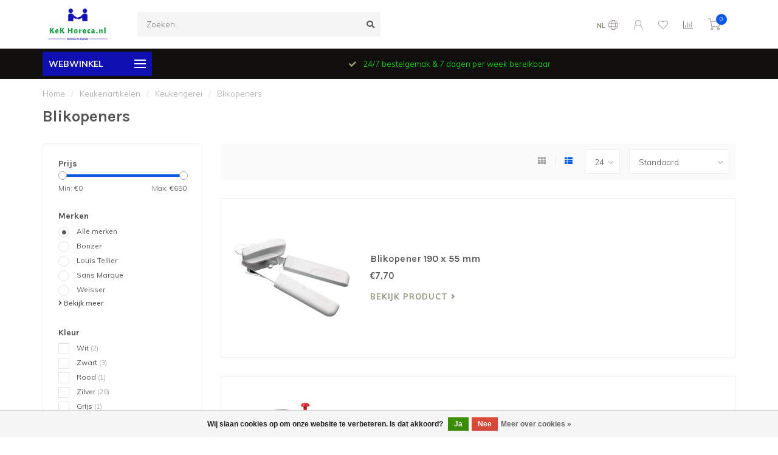

--- FILE ---
content_type: text/html;charset=utf-8
request_url: https://www.kekhoreca.nl/keukenartikelen/keukengerei/blikopeners/
body_size: 59022
content:
<!DOCTYPE html>
<html lang="nl">
  <head>
    
    <!--
        
        Theme Nova | v1.5.3.06122201_1_0
        Theme designed and created by Dyvelopment - We are true e-commerce heroes!
        
        For custom Lightspeed eCom work like custom design or development,
        please contact us at www.dyvelopment.com

          _____                  _                                  _   
         |  __ \                | |                                | |  
         | |  | |_   ___   _____| | ___  _ __  _ __ ___   ___ _ __ | |_ 
         | |  | | | | \ \ / / _ \ |/ _ \| '_ \| '_ ` _ \ / _ \ '_ \| __|
         | |__| | |_| |\ V /  __/ | (_) | |_) | | | | | |  __/ | | | |_ 
         |_____/ \__, | \_/ \___|_|\___/| .__/|_| |_| |_|\___|_| |_|\__|
                  __/ |                 | |                             
                 |___/                  |_|                             
    -->
    
    <meta charset="utf-8"/>
<!-- [START] 'blocks/head.rain' -->
<!--

  (c) 2008-2025 Lightspeed Netherlands B.V.
  http://www.lightspeedhq.com
  Generated: 04-11-2025 @ 12:44:53

-->
<link rel="canonical" href="https://www.kekhoreca.nl/keukenartikelen/keukengerei/blikopeners/"/>
<link rel="next" href="https://www.kekhoreca.nl/keukenartikelen/keukengerei/blikopeners/page2.html"/>
<link rel="alternate" href="https://www.kekhoreca.nl/index.rss" type="application/rss+xml" title="Nieuwe producten"/>
<link href="https://cdn.webshopapp.com/assets/cookielaw.css?2025-02-20" rel="stylesheet" type="text/css"/>
<meta name="robots" content="noodp,noydir"/>
<meta name="google-site-verification" content="prKDH64k3dPNYEK-LP_0kydrJpiAtlr-KxpIKnesudI"/>
<meta property="og:url" content="https://www.kekhoreca.nl/keukenartikelen/keukengerei/blikopeners/?source=facebook"/>
<meta property="og:site_name" content="KeK Horeca"/>
<meta property="og:title" content="Blikopeners"/>
<meta property="og:description" content="KeK Horeca | Kennis en Kunde | Online shop | Bijna altijd de laagste prijs"/>
<script>
(function(w,d,s,l,i){w[l]=w[l]||[];w[l].push({'gtm.start':
new Date().getTime(),event:'gtm.js'});var f=d.getElementsByTagName(s)[0],
j=d.createElement(s),dl=l!='dataLayer'?'&l='+l:'';j.async=true;j.src=
'https://www.googletagmanager.com/gtm.js?id='+i+dl;f.parentNode.insertBefore(j,f);
})(window,document,'script','dataLayer','GTM-M8CN8F3');
</script>
<!--[if lt IE 9]>
<script src="https://cdn.webshopapp.com/assets/html5shiv.js?2025-02-20"></script>
<![endif]-->
<!-- [END] 'blocks/head.rain' -->
    
        	  	              	    	    	    	    	    	         
        <title>Blikopeners - KeK Horeca</title>
    
    <meta name="description" content="KeK Horeca | Kennis en Kunde | Online shop | Bijna altijd de laagste prijs" />
    <meta name="keywords" content="Blikopeners" />
    
        
    <meta http-equiv="X-UA-Compatible" content="IE=edge">
    <meta name="viewport" content="width=device-width, initial-scale=1.0, maximum-scale=1.0, user-scalable=0">
    <meta name="apple-mobile-web-app-capable" content="yes">
    <meta name="apple-mobile-web-app-status-bar-style" content="black">
    
        	        
		<link rel="preconnect" href="https://cdn.webshopapp.com/">
		<link rel="preconnect" href="https://assets.webshopapp.com">	
    		<link rel="preconnect" href="https://fonts.googleapis.com">
		<link rel="preconnect" href="https://fonts.gstatic.com" crossorigin>
		<link rel="dns-prefetch" href="https://fonts.googleapis.com">
		<link rel="dns-prefetch" href="https://fonts.gstatic.com" crossorigin>
    		<link rel="dns-prefetch" href="https://cdn.webshopapp.com/">
		<link rel="dns-prefetch" href="https://assets.webshopapp.com">	

    <link rel="shortcut icon" href="https://cdn.webshopapp.com/shops/296450/themes/153089/v/121071/assets/favicon.ico?20200826123442" type="image/x-icon" />
    <script src="https://cdn.webshopapp.com/shops/296450/themes/153089/assets/jquery-1-12-4-min.js?2025051310125820210101142711"></script>
    
    <script>!navigator.userAgent.match('MSIE 10.0;') || document.write('<script src="https://cdn.webshopapp.com/shops/296450/themes/153089/assets/proto-polyfill.js?2025051310125820210101142711">\x3C/script>')</script>
    <script>if(navigator.userAgent.indexOf("MSIE ") > -1 || navigator.userAgent.indexOf("Trident/") > -1) { document.write('<script src="https://cdn.webshopapp.com/shops/296450/themes/153089/assets/intersection-observer-polyfill.js?2025051310125820210101142711">\x3C/script>') }</script>
    
        <link href="//fonts.googleapis.com/css?family=Muli:400,300,600,700|Karla:300,400,600,700&amp;display=swap" rel="preload" as="style">
    <link href="//fonts.googleapis.com/css?family=Muli:400,300,600,700|Karla:300,400,600,700&amp;display=swap" rel="stylesheet">
        
    <link rel="preload" href="https://cdn.webshopapp.com/shops/296450/themes/153089/assets/fontawesome-5-min.css?2025051310125820210101142711" as="style">
    <link rel="stylesheet" href="https://cdn.webshopapp.com/shops/296450/themes/153089/assets/fontawesome-5-min.css?2025051310125820210101142711">
    
    <link rel="preload" href="https://cdn.webshopapp.com/shops/296450/themes/153089/assets/bootstrap-min.css?2025051310125820210101142711" as="style">
    <link rel="stylesheet" href="https://cdn.webshopapp.com/shops/296450/themes/153089/assets/bootstrap-min.css?2025051310125820210101142711">
    
    <link rel="preload" as="script" href="https://cdn.webshopapp.com/assets/gui.js?2025-02-20">
    <script src="https://cdn.webshopapp.com/assets/gui.js?2025-02-20"></script>
    
    <link rel="preload" as="script" href="https://cdn.webshopapp.com/assets/gui-responsive-2-0.js?2025-02-20">
    <script src="https://cdn.webshopapp.com/assets/gui-responsive-2-0.js?2025-02-20"></script>
    
        
    <link rel="preload" href="https://cdn.webshopapp.com/shops/296450/themes/153089/assets/style.css?2025051310125820210101142711" as="style">
    <link rel="stylesheet" href="https://cdn.webshopapp.com/shops/296450/themes/153089/assets/style.css?2025051310125820210101142711" />
    
    <!-- User defined styles -->
    <link rel="preload" href="https://cdn.webshopapp.com/shops/296450/themes/153089/assets/settings.css?2025051310125820210101142711" as="style">
    <link rel="preload" href="https://cdn.webshopapp.com/shops/296450/themes/153089/assets/custom.css?2025051310125820210101142711" as="style">
    <link rel="stylesheet" href="https://cdn.webshopapp.com/shops/296450/themes/153089/assets/settings.css?2025051310125820210101142711" />
    <link rel="stylesheet" href="https://cdn.webshopapp.com/shops/296450/themes/153089/assets/custom.css?2025051310125820210101142711" />
    
    <script>
   var productStorage = {};
   var theme = {};

  </script>    
    <link type="preload" src="https://cdn.webshopapp.com/shops/296450/themes/153089/assets/countdown-min.js?2025051310125820210101142711" as="script">
    <link type="preload" src="https://cdn.webshopapp.com/shops/296450/themes/153089/assets/swiper-4-min.js?2025051310125820210101142711" as="script">
    <link type="preload" src="https://cdn.webshopapp.com/shops/296450/themes/153089/assets/swiper-453.js?2025051310125820210101142711" as="script">
    <link type="preload" src="https://cdn.webshopapp.com/shops/296450/themes/153089/assets/global.js?2025051310125820210101142711" as="script">
    
            
      </head>
  <body class="layout-custom">
    <div class="body-content"><div class="overlay"><i class="fa fa-times"></i></div><header><div id="header-holder"><div class="container"><div id="header-content"><div class="header-left"><div class="categories-button small scroll scroll-nav hidden-sm hidden-xs hidden-xxs"><div class="nav-icon"><div class="bar1"></div><div class="bar3"></div><span>Menu</span></div></div><div id="mobilenav" class="categories-button small mobile visible-sm visible-xs visible-xxs"><div class="nav-icon"><div class="bar1"></div><div class="bar3"></div></div><span>Menu</span></div><span id="mobilesearch" class="visible-xxs visible-xs visible-sm"><a href="https://www.kekhoreca.nl/"><i class="fa fa-search" aria-hidden="true"></i></a></span><a href="https://www.kekhoreca.nl/" class="logo hidden-sm hidden-xs hidden-xxs"><img class="logo" src="https://cdn.webshopapp.com/shops/296450/themes/153089/assets/logo.png?20250201092356" alt="KeKHoreca"></a></div><div class="header-center"><div class="search hidden-sm hidden-xs hidden-xxs"><form action="https://www.kekhoreca.nl/search/" class="searchform" method="get"><div class="search-holder"><input type="text" class="searchbox" name="q" placeholder="Zoeken.." autocomplete="off"><i class="fa fa-search" aria-hidden="true"></i><i class="fa fa-times clearsearch" aria-hidden="true"></i></div></form><div class="searchcontent hidden-xs hidden-xxs"><div class="searchresults"></div><div class="more"><a href="#" class="search-viewall">Bekijk alle resultaten <span>(0)</span></a></div><div class="noresults">Geen producten gevonden</div></div></div><a href="https://www.kekhoreca.nl/" class="hidden-lg hidden-md hidden-xs hidden-xxs"><img class="logo" src="https://cdn.webshopapp.com/shops/296450/themes/153089/assets/logo.png?20250201092356" alt="KeKHoreca"></a><a href="https://www.kekhoreca.nl/" class="visible-xxs visible-xs"><img class="logo" src="https://cdn.webshopapp.com/shops/296450/themes/153089/assets/logo-mobile.png?20250201092356" alt="KeKHoreca"></a></div><div class="header-right text-right"><div class="user-actions hidden-sm hidden-xs hidden-xxs"><a href="#" class="header-link" data-fancy="fancy-locale-holder" data-fancy-type="flyout" data-tooltip title="Taal & Valuta" data-placement="bottom"><span class="current-lang">NL</span><i class="nova-icon nova-icon-globe"></i></a><a href="https://www.kekhoreca.nl/account/" class="account header-link" data-fancy="fancy-account-holder" data-tooltip title="Mijn account" data-placement="bottom"><!-- <img src="https://cdn.webshopapp.com/shops/296450/themes/153089/assets/icon-user.svg?2025051310125820210101142711" alt="My account" class="icon"> --><i class="nova-icon nova-icon-user"></i></a><a href="https://www.kekhoreca.nl/account/wishlist/" class="header-link" data-tooltip title="Verlanglijst" data-placement="bottom" data-fancy="fancy-account-holder"><i class="nova-icon nova-icon-heart"></i></a><a href="" class="header-link compare" data-fancy="fancy-compare-holder" data-fancy-type="flyout" data-tooltip title="Vergelijk" data-placement="bottom"><i class="nova-icon nova-icon-chart"></i></a><div class="fancy-box flyout fancy-compare-holder"><div class="fancy-compare"><div class="row"><div class="col-md-12"><h4>Vergelijk producten</h4></div><div class="col-md-12"><p>U heeft nog geen producten toegevoegd.</p></div></div></div></div><div class="fancy-box flyout fancy-locale-holder"><div class="fancy-locale"><div class=""><label for="">Kies uw taal</label><div class="flex-container middle"><div class="flex-col"><span class="flags nl"></span></div><div class="flex-col flex-grow-1"><select id="" class="fancy-select" onchange="document.location=this.options[this.selectedIndex].getAttribute('data-url')"><option lang="nl" title="Nederlands" data-url="https://www.kekhoreca.nl/go/category/9912423" selected="selected">Nederlands</option></select></div></div></div><div class="margin-top-half"><label for="">Kies uw valuta</label><div class="flex-container middle"><div class="flex-col"><span><strong>€</strong></span></div><div class="flex-col flex-grow-1"><select id="" class="fancy-select" onchange="document.location=this.options[this.selectedIndex].getAttribute('data-url')"><option data-url="https://www.kekhoreca.nl/session/currency/eur/" selected="selected">EUR</option></select></div></div></div></div></div></div><a href="https://www.kekhoreca.nl/cart/" class="cart header-link" data-fancy="fancy-cart-holder"><div class="cart-icon"><i class="nova-icon nova-icon-shopping-cart"></i><span id="qty" class="highlight-bg cart-total-qty shopping-cart">0</span></div></a></div></div></div></div><div class="cf"></div><div class="subheader-holder"><div class="container"><div class="subheader"><nav class="subheader-nav hidden-sm hidden-xs hidden-xxs"><div class="categories-button main">
          Webwinkel
          <div class="nav-icon"><div class="bar1"></div><div class="bar2"></div><div class="bar3"></div></div></div><div class="nav-main-holder"><ul class="nav-main"><li class="nav-main-item"><a href="https://www.kekhoreca.nl/koelen-vriezen/" class="nav-main-item-name has-subs">
                            Koelen &amp; Vriezen
            </a><ul class="nav-main-sub full-width mega level-1"><li><div class="nav-main-sub-item-holder"><div class="container"><div class="row"><div class="col-md-3 nav-main-sub-item"><h5 class="nav-main-item category-title"><a href="https://www.kekhoreca.nl/koelen-vriezen/koelkasten/">Koelkasten</a></h5><ul class="nav-mega-sub level-2"><li><a href="https://www.kekhoreca.nl/koelen-vriezen/koelkasten/bedrijfskoelkasten/">Bedrijfskoelkasten</a></li><li><a href="https://www.kekhoreca.nl/koelen-vriezen/koelkasten/gastronorm-koelkasten/">Gastronorm koelkasten</a></li><li><a href="https://www.kekhoreca.nl/koelen-vriezen/koelkasten/flessenkoelkasten/">Flessenkoelkasten</a></li><li><a href="https://www.kekhoreca.nl/koelen-vriezen/koelkasten/barkoelingen/">Barkoelingen</a></li><li><a href="https://www.kekhoreca.nl/koelen-vriezen/koelkasten/minibar-koelkasten/">Minibar koelkasten</a></li><li><a href="https://www.kekhoreca.nl/koelen-vriezen/koelkasten/bakkerijnorm-koelkasten/">Bakkerijnorm koelkasten</a></li><li><a href="https://www.kekhoreca.nl/koelen-vriezen/koelkasten/koel-vries-combinatiekasten/">Koel-Vries combinatiekasten</a></li></ul></div><div class="col-md-3 nav-main-sub-item"><h5 class="nav-main-item category-title"><a href="https://www.kekhoreca.nl/koelen-vriezen/vriezers/">Vriezers</a></h5><ul class="nav-mega-sub level-2"><li><a href="https://www.kekhoreca.nl/koelen-vriezen/vriezers/bedrijfsvrieskasten/">Bedrijfsvrieskasten</a></li><li><a href="https://www.kekhoreca.nl/koelen-vriezen/vriezers/gastronorm-vrieskasten-12207538/">Gastronorm vrieskasten</a></li><li><a href="https://www.kekhoreca.nl/koelen-vriezen/vriezers/bakkerijnorm-vrieskasten/">Bakkerijnorm vrieskasten</a></li><li><a href="https://www.kekhoreca.nl/koelen-vriezen/vriezers/vrieskisten/">Vrieskisten</a></li></ul></div><div class="col-md-3 nav-main-sub-item"><h5 class="nav-main-item category-title"><a href="https://www.kekhoreca.nl/koelen-vriezen/koelvitrines/">Koelvitrines</a></h5><ul class="nav-mega-sub level-2"><li><a href="https://www.kekhoreca.nl/koelen-vriezen/koelvitrines/opzetkoelvitrines/">Opzetkoelvitrines</a></li><li><a href="https://www.kekhoreca.nl/koelen-vriezen/koelvitrines/koelvitrines-tafelmodel/">Koelvitrines tafelmodel</a></li><li><a href="https://www.kekhoreca.nl/koelen-vriezen/koelvitrines/koelvitrines-staand/">Koelvitrines staand</a></li><li><a href="https://www.kekhoreca.nl/koelen-vriezen/koelvitrines/gebaksvitrrines/">Gebaksvitrrines</a></li><li><a href="https://www.kekhoreca.nl/koelen-vriezen/koelvitrines/vriesvitrines/">Vriesvitrines</a></li><li><a href="https://www.kekhoreca.nl/koelen-vriezen/koelvitrines/sushivitrines-tapasvitrines/">Sushivitrines &amp; Tapasvitrines</a></li><li><a href="https://www.kekhoreca.nl/koelen-vriezen/koelvitrines/overige-koelvitrines/">Overige koelvitrines</a></li></ul></div><div class="col-md-3 nav-main-sub-item"><h5 class="nav-main-item category-title"><a href="https://www.kekhoreca.nl/koelen-vriezen/ijsmachines/">IJsmachines</a></h5><ul class="nav-mega-sub level-2"><li><a href="https://www.kekhoreca.nl/koelen-vriezen/ijsmachines/ijsblokjesmachines/">IJsblokjesmachines</a></li><li><a href="https://www.kekhoreca.nl/koelen-vriezen/ijsmachines/speciaal-ijs-ijsblokjesmachines/">Speciaal-IJs ijsblokjesmachines</a></li><li><a href="https://www.kekhoreca.nl/koelen-vriezen/ijsmachines/schilfer-ijsmachines/">Schilfer ijsmachines</a></li><li><a href="https://www.kekhoreca.nl/koelen-vriezen/ijsmachines/crushed-ijsmachines-nugget-ijsmachines/">Crushed ijsmachines | Nugget ijsmachines</a></li><li><a href="https://www.kekhoreca.nl/koelen-vriezen/ijsmachines/cubelet-ijsmachines/">Cubelet ijsmachines</a></li><li><a href="https://www.kekhoreca.nl/koelen-vriezen/ijsmachines/crescent-ijsmachines/">Crescent ijsmachines</a></li><li><a href="https://www.kekhoreca.nl/koelen-vriezen/ijsmachines/opslagbunkers/">Opslagbunkers </a></li></ul></div><div class="cf"></div><div class="col-md-3 nav-main-sub-item"><h5 class="nav-main-item category-title"><a href="https://www.kekhoreca.nl/koelen-vriezen/gekoelde-werkbanken/">Gekoelde werkbanken</a></h5><ul class="nav-mega-sub level-2"><li><a href="https://www.kekhoreca.nl/koelen-vriezen/gekoelde-werkbanken/koelwerkbanken/">Koelwerkbanken</a></li><li><a href="https://www.kekhoreca.nl/koelen-vriezen/gekoelde-werkbanken/koel-vrieswerkbanken/">Koel/vrieswerkbanken</a></li><li><a href="https://www.kekhoreca.nl/koelen-vriezen/gekoelde-werkbanken/vrieswerkbanken/">Vrieswerkbanken</a></li><li><a href="https://www.kekhoreca.nl/koelen-vriezen/gekoelde-werkbanken/pizzawerkbanken/">Pizzawerkbanken</a></li><li><a href="https://www.kekhoreca.nl/koelen-vriezen/gekoelde-werkbanken/saladettes/">Saladettes</a></li></ul></div><div class="col-md-3 nav-main-sub-item"><h5 class="nav-main-item category-title"><a href="https://www.kekhoreca.nl/koelen-vriezen/blastchillers-shockvriezers/">Blastchillers &amp; Shockvriezers</a></h5><ul class="nav-mega-sub level-2"><li><a href="https://www.kekhoreca.nl/koelen-vriezen/blastchillers-shockvriezers/snelkoelers-snelvriezers/">Snelkoelers / Snelvriezers</a></li><li><a href="https://www.kekhoreca.nl/koelen-vriezen/blastchillers-shockvriezers/snelkoelers/">Snelkoelers</a></li></ul></div><div class="col-md-3 nav-main-sub-item"><h5 class="nav-main-item category-title"><a href="https://www.kekhoreca.nl/koelen-vriezen/wijnkoelkasten/">Wijnkoelkasten</a></h5><ul class="nav-mega-sub level-2"><li><a href="https://www.kekhoreca.nl/koelen-vriezen/wijnkoelkasten/wijnklimaatkasten/">Wijnklimaatkasten</a></li></ul></div><div class="col-md-3 nav-main-sub-item"><h5 class="nav-main-item category-title"><a href="https://www.kekhoreca.nl/koelen-vriezen/ijssalon/">IJssalon</a></h5><ul class="nav-mega-sub level-2"><li><a href="https://www.kekhoreca.nl/koelen-vriezen/ijssalon/schepijsvitrines/">Schepijsvitrines</a></li><li><a href="https://www.kekhoreca.nl/koelen-vriezen/ijssalon/ijsconservatoren/">IJsconservatoren</a></li><li><a href="https://www.kekhoreca.nl/koelen-vriezen/ijssalon/sorbetieres/">Sorbetieres</a></li><li><a href="https://www.kekhoreca.nl/koelen-vriezen/ijssalon/ijsportioneerlepels-ijsdippers/">IJsportioneerlepels &amp; IJsdippers</a></li><li><a href="https://www.kekhoreca.nl/koelen-vriezen/ijssalon/ijssalon-accessoires/">IJssalon accessoires</a></li></ul></div><div class="cf"></div><div class="col-md-3 nav-main-sub-item"><h5 class="nav-main-item category-title"><a href="https://www.kekhoreca.nl/koelen-vriezen/overige-koelen-vriezen/">Overige koelen &amp; vriezen</a></h5><ul class="nav-mega-sub level-2"><li><a href="https://www.kekhoreca.nl/koelen-vriezen/overige-koelen-vriezen/dry-aged-kasten-vlees-rijpingskasten/">Dry aged kasten | Vlees rijpingskasten</a></li></ul></div></div></div></div></li></ul></li><li class="nav-main-item"><a href="https://www.kekhoreca.nl/servies/" class="nav-main-item-name has-subs">
                            Servies
            </a><ul class="nav-main-sub full-width mega level-1"><li><div class="nav-main-sub-item-holder"><div class="container"><div class="row"><div class="col-md-3 nav-main-sub-item"><h5 class="nav-main-item category-title"><a href="https://www.kekhoreca.nl/servies/continental/">Continental</a></h5><ul class="nav-mega-sub level-2"><li><a href="https://www.kekhoreca.nl/servies/continental/continental-vana-fine-bone-china/">Continental - Vana Fine Bone China</a></li><li><a href="https://www.kekhoreca.nl/servies/continental/continental-rustic/">Continental - Rustic</a></li><li><a href="https://www.kekhoreca.nl/servies/continental/continental-polaris-blanco/">Continental - Polaris | Blanco</a></li><li><a href="https://www.kekhoreca.nl/servies/continental/continental-mont-blanc/">Continental - Mont Blanc</a></li><li><a href="https://www.kekhoreca.nl/servies/continental/continental-everest/">Continental - Everest</a></li><li><a href="https://www.kekhoreca.nl/servies/continental/continental-cosmo/">Continental - Cosmo</a></li><li><a href="https://www.kekhoreca.nl/servies/continental/continental-cafe/">Continental - Cafe</a></li><li><a href="https://www.kekhoreca.nl/servies/continental/continental-evolution/">Continental - Evolution</a></li><li><a href="https://www.kekhoreca.nl/servies/continental/continental-fusion/">Continental - Fusion</a></li><li><a href="https://www.kekhoreca.nl/servies/continental/continental-overige-artikelen/">Continental - Overige artikelen</a></li></ul></div><div class="col-md-3 nav-main-sub-item"><h5 class="nav-main-item category-title"><a href="https://www.kekhoreca.nl/servies/maastricht-porselein/">Maastricht Porselein</a></h5><ul class="nav-mega-sub level-2"><li><a href="https://www.kekhoreca.nl/servies/maastricht-porselein/maastricht-porselein-imperial/">Maastricht Porselein - Imperial</a></li><li><a href="https://www.kekhoreca.nl/servies/maastricht-porselein/maastricht-porselein-bart-colour-cafe/">Maastricht Porselein - Bart Colour Cafe</a></li><li><a href="https://www.kekhoreca.nl/servies/maastricht-porselein/maastricht-porselein-universe/">Maastricht Porselein - Universe</a></li><li><a href="https://www.kekhoreca.nl/servies/maastricht-porselein/maastricht-porselein-cafe-noir/">Maastricht Porselein - Cafe Noir</a></li><li><a href="https://www.kekhoreca.nl/servies/maastricht-porselein/maastricht-porselein-cosmic/">Maastricht Porselein - Cosmic</a></li><li><a href="https://www.kekhoreca.nl/servies/maastricht-porselein/maastricht-porselein-mineralis/">Maastricht Porselein - Mineralis</a></li><li><a href="https://www.kekhoreca.nl/servies/maastricht-porselein/maastricht-porselein-ligne-dor/">Maastricht Porselein - Ligne D&#039;or</a></li><li><a href="https://www.kekhoreca.nl/servies/maastricht-porselein/maastricht-porselein-lux/">Maastricht Porselein - Lux</a></li><li><a href="https://www.kekhoreca.nl/servies/maastricht-porselein/maastricht-porselein-calcaire/">Maastricht Porselein - Calcaire</a></li><li><a href="https://www.kekhoreca.nl/servies/maastricht-porselein/maastricht-porselein-blanc-de-blancs/">Maastricht Porselein - Blanc De Blancs</a></li></ul></div><div class="col-md-3 nav-main-sub-item"><h5 class="nav-main-item category-title"><a href="https://www.kekhoreca.nl/servies/palmer/">Palmer</a></h5><ul class="nav-mega-sub level-2"><li><a href="https://www.kekhoreca.nl/servies/palmer/palmer-robusta/">Palmer - Robusta</a></li><li><a href="https://www.kekhoreca.nl/servies/palmer/palmer-royal-ivory/">Palmer - Royal Ivory</a></li><li><a href="https://www.kekhoreca.nl/servies/palmer/palmer-fancy-ivory/">Palmer - Fancy Ivory</a></li><li><a href="https://www.kekhoreca.nl/servies/palmer/palmer-white-delight/">Palmer - White Delight</a></li><li><a href="https://www.kekhoreca.nl/servies/palmer/palmer-rocks/">Palmer - Rocks</a></li></ul></div><div class="col-md-3 nav-main-sub-item"><h5 class="nav-main-item category-title"><a href="https://www.kekhoreca.nl/servies/q-authentic/">Q Authentic</a></h5><ul class="nav-mega-sub level-2"><li><a href="https://www.kekhoreca.nl/servies/q-authentic/q-authentic-jersey/">Q Authentic - Jersey</a></li><li><a href="https://www.kekhoreca.nl/servies/q-authentic/q-authentic-japan/">Q Authentic - Japan</a></li><li><a href="https://www.kekhoreca.nl/servies/q-authentic/q-authentic-stone/">Q Authentic - Stone</a></li><li><a href="https://www.kekhoreca.nl/servies/q-authentic/q-authentic-tinto/">Q Authentic - Tinto</a></li><li><a href="https://www.kekhoreca.nl/servies/q-authentic/q-authentic-aqua/">Q Authentic - Aqua</a></li><li><a href="https://www.kekhoreca.nl/servies/q-authentic/q-authentic-sand/">Q Authentic - Sand</a></li></ul></div><div class="cf"></div><div class="col-md-3 nav-main-sub-item"><h5 class="nav-main-item category-title"><a href="https://www.kekhoreca.nl/servies/villeroy-boch/">Villeroy &amp; Boch</a></h5><ul class="nav-mega-sub level-2"><li><a href="https://www.kekhoreca.nl/servies/villeroy-boch/villeroy-boch-corpo/">Villeroy &amp; Boch - Corpo</a></li><li><a href="https://www.kekhoreca.nl/servies/villeroy-boch/villeroy-boch-easy/">Villeroy &amp; Boch - Easy</a></li><li><a href="https://www.kekhoreca.nl/servies/villeroy-boch/villeroy-boch-affinity/">Villeroy &amp; Boch - Affinity</a></li><li><a href="https://www.kekhoreca.nl/servies/villeroy-boch/villeroy-boch-anmut-gold/">Villeroy &amp; Boch - Anmut Gold</a></li><li><a href="https://www.kekhoreca.nl/servies/villeroy-boch/villeroy-boch-dune/">Villeroy &amp; Boch - Dune</a></li><li><a href="https://www.kekhoreca.nl/servies/villeroy-boch/villeroy-boch-crafted-breeze/">Villeroy &amp; Boch - Crafted Breeze</a></li><li><a href="https://www.kekhoreca.nl/servies/villeroy-boch/villeroy-boch-crafted-denim/">Villeroy &amp; Boch - Crafted Denim</a></li></ul></div><div class="col-md-3 nav-main-sub-item"><h5 class="nav-main-item category-title"><a href="https://www.kekhoreca.nl/servies/lilien/">Lilien</a></h5><ul class="nav-mega-sub level-2"><li><a href="https://www.kekhoreca.nl/servies/lilien/lilien-lifestyle-natural/">Lilien - Lifestyle Natural</a></li><li><a href="https://www.kekhoreca.nl/servies/lilien/lilien-lifestyle-highland/">Lilien - Lifestyle Highland</a></li><li><a href="https://www.kekhoreca.nl/servies/lilien/lilien-lifestyle-rainforest/">Lilien - Lifestyle Rainforest</a></li><li><a href="https://www.kekhoreca.nl/servies/lilien/lilien-alpenflora/">Lilien - Alpenflora</a></li><li><a href="https://www.kekhoreca.nl/servies/lilien/lilien-overige-series/">Lilien - overige series</a></li></ul></div><div class="col-md-3 nav-main-sub-item"><h5 class="nav-main-item category-title"><a href="https://www.kekhoreca.nl/servies/overige-servies-merken/">Overige servies merken</a></h5><ul class="nav-mega-sub level-2"><li><a href="https://www.kekhoreca.nl/servies/overige-servies-merken/proof-by-cosy-trendy/">Proof by Cosy &amp; Trendy</a></li><li><a href="https://www.kekhoreca.nl/servies/overige-servies-merken/q-porselein/">Q porselein</a></li><li><a href="https://www.kekhoreca.nl/servies/overige-servies-merken/cosy-trendy/">Cosy &amp; Trendy</a></li><li><a href="https://www.kekhoreca.nl/servies/overige-servies-merken/mammoet-porselein/">Mammoet porselein</a></li><li><a href="https://www.kekhoreca.nl/servies/overige-servies-merken/athena-hotelware/">Athena Hotelware</a></li><li><a href="https://www.kekhoreca.nl/servies/overige-servies-merken/st-james/">St James</a></li><li><a href="https://www.kekhoreca.nl/servies/overige-servies-merken/luminarc/">Luminarc</a></li><li><a href="https://www.kekhoreca.nl/servies/overige-servies-merken/suisse-langenthal/">Suisse Langenthal</a></li><li><a href="https://www.kekhoreca.nl/servies/overige-servies-merken/rak-porcelain/">RAK porcelain</a></li><li><a href="https://www.kekhoreca.nl/servies/overige-servies-merken/gbenedikt-1882/">G.Benedikt 1882</a></li><li><a href="https://www.kekhoreca.nl/servies/overige-servies-merken/churchill-super-vitrified/">Churchill super vitrified</a></li><li><a href="https://www.kekhoreca.nl/servies/overige-servies-merken/f2d-servies/">F2D servies</a></li><li><a href="https://www.kekhoreca.nl/servies/overige-servies-merken/porvasal/">Porvasal</a></li><li><a href="https://www.kekhoreca.nl/servies/overige-servies-merken/bauscher-germany/">Bauscher Germany</a></li></ul></div><div class="col-md-3 nav-main-sub-item"><h5 class="nav-main-item category-title"><a href="https://www.kekhoreca.nl/servies/overige-servies-artikelen/">Overige servies artikelen</a></h5><ul class="nav-mega-sub level-2"><li><a href="https://www.kekhoreca.nl/servies/overige-servies-artikelen/schalen-kommen/">Schalen &amp; Kommen</a></li><li><a href="https://www.kekhoreca.nl/servies/overige-servies-artikelen/melamine-servies/">Melamine Servies</a></li><li><a href="https://www.kekhoreca.nl/servies/overige-servies-artikelen/pizzaborden-pastaborden/">Pizzaborden &amp; Pastaborden</a></li><li><a href="https://www.kekhoreca.nl/servies/overige-servies-artikelen/jouw-vignet-of-logo-op-porselein/">Jouw vignet of logo op porselein?</a></li><li><a href="https://www.kekhoreca.nl/servies/overige-servies-artikelen/rustico-aardewerk/">Rustico | aardewerk</a></li><li><a href="https://www.kekhoreca.nl/servies/overige-servies-artikelen/stoneheart-vitrified-aardewerk/">Stoneheart | vitrified aardewerk</a></li><li><a href="https://www.kekhoreca.nl/servies/overige-servies-artikelen/tajines/">Tajines</a></li><li><a href="https://www.kekhoreca.nl/servies/overige-servies-artikelen/cocottes-caseroles-van-aardewerk/">Cocottes &amp; Caseroles van aardewerk</a></li><li><a href="https://www.kekhoreca.nl/servies/overige-servies-artikelen/circulaire-koppen/">Circulaire koppen</a></li><li><a href="https://www.kekhoreca.nl/servies/overige-servies-artikelen/koffie-series-toebehoren/">Koffie series &amp; toebehoren</a></li><li><a href="https://www.kekhoreca.nl/servies/overige-servies-artikelen/maaltijddistributie/">Maaltijddistributie</a></li><li><a href="https://www.kekhoreca.nl/servies/overige-servies-artikelen/diverse-artikelen/">Diverse artikelen</a></li></ul></div><div class="cf"></div></div></div></div></li></ul></li><li class="nav-main-item"><a href="https://www.kekhoreca.nl/glaswerk/" class="nav-main-item-name has-subs">
                            Glaswerk
            </a><ul class="nav-main-sub full-width mega level-1"><li><div class="nav-main-sub-item-holder"><div class="container"><div class="row"><div class="col-md-3 nav-main-sub-item"><h5 class="nav-main-item category-title"><a href="https://www.kekhoreca.nl/glaswerk/tumblers-all-purpose-glazen/">Tumblers &amp; All Purpose Glazen</a></h5></div><div class="col-md-3 nav-main-sub-item"><h5 class="nav-main-item category-title"><a href="https://www.kekhoreca.nl/glaswerk/longdrinkglazen/">Longdrinkglazen</a></h5></div><div class="col-md-3 nav-main-sub-item"><h5 class="nav-main-item category-title"><a href="https://www.kekhoreca.nl/glaswerk/wijnglazen/">Wijnglazen</a></h5></div><div class="col-md-3 nav-main-sub-item"><h5 class="nav-main-item category-title"><a href="https://www.kekhoreca.nl/glaswerk/theeglazen/">Theeglazen</a></h5></div><div class="cf"></div><div class="col-md-3 nav-main-sub-item"><h5 class="nav-main-item category-title"><a href="https://www.kekhoreca.nl/glaswerk/bierglazen/">Bierglazen</a></h5></div><div class="col-md-3 nav-main-sub-item"><h5 class="nav-main-item category-title"><a href="https://www.kekhoreca.nl/glaswerk/amuseglazen/">Amuseglazen</a></h5></div><div class="col-md-3 nav-main-sub-item"><h5 class="nav-main-item category-title"><a href="https://www.kekhoreca.nl/glaswerk/aperoglazen/">Aperoglazen</a></h5></div><div class="col-md-3 nav-main-sub-item"><h5 class="nav-main-item category-title"><a href="https://www.kekhoreca.nl/glaswerk/borrelglazen/">Borrelglazen</a></h5></div><div class="cf"></div><div class="col-md-3 nav-main-sub-item"><h5 class="nav-main-item category-title"><a href="https://www.kekhoreca.nl/glaswerk/champagneglazen/">Champagneglazen</a></h5></div><div class="col-md-3 nav-main-sub-item"><h5 class="nav-main-item category-title"><a href="https://www.kekhoreca.nl/glaswerk/cocktailglazen-likeurglazen/">Cocktailglazen &amp; Likeurglazen</a></h5></div><div class="col-md-3 nav-main-sub-item"><h5 class="nav-main-item category-title"><a href="https://www.kekhoreca.nl/glaswerk/shotglazen/">Shotglazen</a></h5></div><div class="col-md-3 nav-main-sub-item"><h5 class="nav-main-item category-title"><a href="https://www.kekhoreca.nl/glaswerk/whiskyglazen/">Whiskyglazen</a></h5></div><div class="cf"></div><div class="col-md-3 nav-main-sub-item"><h5 class="nav-main-item category-title"><a href="https://www.kekhoreca.nl/glaswerk/gin-tonicglazen/">Gin Tonicglazen</a></h5></div><div class="col-md-3 nav-main-sub-item"><h5 class="nav-main-item category-title"><a href="https://www.kekhoreca.nl/glaswerk/cognacglazen/">Cognacglazen</a></h5></div><div class="col-md-3 nav-main-sub-item"><h5 class="nav-main-item category-title"><a href="https://www.kekhoreca.nl/glaswerk/kannen-karaffen/">Kannen &amp; Karaffen</a></h5></div><div class="col-md-3 nav-main-sub-item"><h5 class="nav-main-item category-title"><a href="https://www.kekhoreca.nl/glaswerk/koffieglazen/">Koffieglazen</a></h5></div><div class="cf"></div><div class="col-md-3 nav-main-sub-item"><h5 class="nav-main-item category-title"><a href="https://www.kekhoreca.nl/glaswerk/ijscoupes-ijsglazen/">IJscoupes &amp; IJsglazen</a></h5></div><div class="col-md-3 nav-main-sub-item"><h5 class="nav-main-item category-title"><a href="https://www.kekhoreca.nl/glaswerk/schalen-kommen/">Schalen &amp; Kommen</a></h5></div><div class="col-md-3 nav-main-sub-item"><h5 class="nav-main-item category-title"><a href="https://www.kekhoreca.nl/glaswerk/ovenvaste-schalen/">Ovenvaste schalen</a></h5></div><div class="col-md-3 nav-main-sub-item"><h5 class="nav-main-item category-title"><a href="https://www.kekhoreca.nl/glaswerk/voorraad-weckpotten/">Voorraad- &amp; Weckpotten</a></h5></div><div class="cf"></div><div class="col-md-3 nav-main-sub-item"><h5 class="nav-main-item category-title"><a href="https://www.kekhoreca.nl/glaswerk/beugelflessen-waterflessen/">Beugelflessen &amp; Waterflessen</a></h5></div><div class="col-md-3 nav-main-sub-item"><h5 class="nav-main-item category-title"><a href="https://www.kekhoreca.nl/glaswerk/kunststof-glazen/">Kunststof glazen</a></h5><ul class="nav-mega-sub level-2"><li><a href="https://www.kekhoreca.nl/glaswerk/kunststof-glazen/kannen-karaffen/">Kannen &amp; Karaffen</a></li><li><a href="https://www.kekhoreca.nl/glaswerk/kunststof-glazen/wijnglazen/">Wijnglazen</a></li><li><a href="https://www.kekhoreca.nl/glaswerk/kunststof-glazen/waterglazen/">Waterglazen</a></li><li><a href="https://www.kekhoreca.nl/glaswerk/kunststof-glazen/longdrinkglazen/">Longdrinkglazen</a></li><li><a href="https://www.kekhoreca.nl/glaswerk/kunststof-glazen/tumblers-all-purpose-glazen/">Tumblers &amp; All Purpose Glazen</a></li></ul></div><div class="col-md-3 nav-main-sub-item"><h5 class="nav-main-item category-title"><a href="https://www.kekhoreca.nl/glaswerk/duralex-series/">Duralex series</a></h5><ul class="nav-mega-sub level-2"><li><a href="https://www.kekhoreca.nl/glaswerk/duralex-series/picardie-duralex/">Picardie - Duralex</a></li><li><a href="https://www.kekhoreca.nl/glaswerk/duralex-series/gigogne-duralex/">Gigogne - Duralex</a></li><li><a href="https://www.kekhoreca.nl/glaswerk/duralex-series/chope-duralex/">Chope - Duralex</a></li><li><a href="https://www.kekhoreca.nl/glaswerk/duralex-series/empilable-duralex/">Empilable - Duralex</a></li><li><a href="https://www.kekhoreca.nl/glaswerk/duralex-series/picardie-gekleurd-duralex/">Picardie gekleurd - Duralex</a></li></ul></div><div class="col-md-3 nav-main-sub-item"><h5 class="nav-main-item category-title"><a href="https://www.kekhoreca.nl/glaswerk/royal-leerdam-series/">Royal Leerdam series</a></h5><ul class="nav-mega-sub level-2"><li><a href="https://www.kekhoreca.nl/glaswerk/royal-leerdam-series/royal-leerdam-carre/">Royal Leerdam - Carre</a></li><li><a href="https://www.kekhoreca.nl/glaswerk/royal-leerdam-series/specials-royal-leerdam/">Specials - Royal Leerdam</a></li><li><a href="https://www.kekhoreca.nl/glaswerk/royal-leerdam-series/royal-leerdam-cocktail/">Royal Leerdam - Cocktail</a></li><li><a href="https://www.kekhoreca.nl/glaswerk/royal-leerdam-series/royal-leerdam-esprit/">Royal Leerdam - Esprit</a></li><li><a href="https://www.kekhoreca.nl/glaswerk/royal-leerdam-series/royal-leerdam-bouquet/">Royal Leerdam - Bouquet</a></li><li><a href="https://www.kekhoreca.nl/glaswerk/royal-leerdam-series/royal-leerdam-gilde/">Royal Leerdam - Gilde</a></li><li><a href="https://www.kekhoreca.nl/glaswerk/royal-leerdam-series/royal-leerdam-bonheur-cocktails/">Royal Leerdam - Bonheur Cocktails</a></li><li><a href="https://www.kekhoreca.nl/glaswerk/royal-leerdam-series/royal-leerdam-carre-optics/">Royal Leerdam - Carre Optics</a></li></ul></div><div class="cf"></div><div class="col-md-3 nav-main-sub-item"><h5 class="nav-main-item category-title"><a href="https://www.kekhoreca.nl/glaswerk/stoelzle-lausitz-series/">Stölzle Lausitz series</a></h5><ul class="nav-mega-sub level-2"><li><a href="https://www.kekhoreca.nl/glaswerk/stoelzle-lausitz-series/stoelzle-symphony/">Stölzle - Symphony</a></li><li><a href="https://www.kekhoreca.nl/glaswerk/stoelzle-lausitz-series/stoelzle-power/">Stölzle - Power</a></li><li><a href="https://www.kekhoreca.nl/glaswerk/stoelzle-lausitz-series/stoelzle-kyoto/">Stölzle - Kyoto</a></li><li><a href="https://www.kekhoreca.nl/glaswerk/stoelzle-lausitz-series/stoelzle-revolution/">Stölzle - Revolution</a></li><li><a href="https://www.kekhoreca.nl/glaswerk/stoelzle-lausitz-series/stoelzle-exquisit-royal/">Stölzle - Exquisit Royal</a></li><li><a href="https://www.kekhoreca.nl/glaswerk/stoelzle-lausitz-series/stoelzle-soho/">Stölzle - Soho</a></li></ul></div><div class="col-md-3 nav-main-sub-item"><h5 class="nav-main-item category-title"><a href="https://www.kekhoreca.nl/glaswerk/pasabahce-series/">Pasabahce series</a></h5><ul class="nav-mega-sub level-2"><li><a href="https://www.kekhoreca.nl/glaswerk/pasabahce-series/pasabahce-timeless/">Pasabahce - Timeless</a></li><li><a href="https://www.kekhoreca.nl/glaswerk/pasabahce-series/pasabahce-elysia/">Pasabahce - Elysia</a></li><li><a href="https://www.kekhoreca.nl/glaswerk/pasabahce-series/pasabahce-allegra/">Pasabahce - Allegra</a></li><li><a href="https://www.kekhoreca.nl/glaswerk/pasabahce-series/pasabahce-casablanca/">Pasabahce - Casablanca</a></li><li><a href="https://www.kekhoreca.nl/glaswerk/pasabahce-series/pasabahce-napa/">Pasabahce - Napa</a></li><li><a href="https://www.kekhoreca.nl/glaswerk/pasabahce-series/pasabahce-grande-sunray/">Pasabahce - Grande Sunray</a></li></ul></div><div class="col-md-3 nav-main-sub-item"><h5 class="nav-main-item category-title"><a href="https://www.kekhoreca.nl/glaswerk/rocco-bormioli-series/">Rocco Bormioli Series</a></h5><ul class="nav-mega-sub level-2"><li><a href="https://www.kekhoreca.nl/glaswerk/rocco-bormioli-series/rocco-bormioli-america20s/">Rocco Bormioli - America&#039;20s</a></li><li><a href="https://www.kekhoreca.nl/glaswerk/rocco-bormioli-series/rocco-bormioli-milano/">Rocco Bormioli - Milano</a></li><li><a href="https://www.kekhoreca.nl/glaswerk/rocco-bormioli-series/rocco-bormioli-caravelle/">Rocco Bormioli - Caravelle</a></li></ul></div><div class="col-md-3 nav-main-sub-item"><h5 class="nav-main-item category-title"><a href="https://www.kekhoreca.nl/glaswerk/onis-series/">Onis series</a></h5><ul class="nav-mega-sub level-2"><li><a href="https://www.kekhoreca.nl/glaswerk/onis-series/onis-titan/">Onis - Titan</a></li></ul></div><div class="cf"></div><div class="col-md-3 nav-main-sub-item"><h5 class="nav-main-item category-title"><a href="https://www.kekhoreca.nl/glaswerk/schott-zwiesel-series/">Schott Zwiesel series</a></h5><ul class="nav-mega-sub level-2"><li><a href="https://www.kekhoreca.nl/glaswerk/schott-zwiesel-series/schott-zwiesel-taste/">Schott Zwiesel - Taste</a></li><li><a href="https://www.kekhoreca.nl/glaswerk/schott-zwiesel-series/schott-zwiesel-mondial/">Schott Zwiesel - Mondial</a></li><li><a href="https://www.kekhoreca.nl/glaswerk/schott-zwiesel-series/schott-zwiesel-classico/">Schott Zwiesel - Classico</a></li><li><a href="https://www.kekhoreca.nl/glaswerk/schott-zwiesel-series/schott-zwiesel-banquet/">Schott Zwiesel - Banquet</a></li><li><a href="https://www.kekhoreca.nl/glaswerk/schott-zwiesel-series/schott-zwiesel-bar-special/">Schott Zwiesel - Bar Special</a></li><li><a href="https://www.kekhoreca.nl/glaswerk/schott-zwiesel-series/schott-zwiesel-diva/">Schott Zwiesel - Diva</a></li><li><a href="https://www.kekhoreca.nl/glaswerk/schott-zwiesel-series/schott-zwiesel-fortissimo/">Schott Zwiesel - Fortissimo</a></li><li><a href="https://www.kekhoreca.nl/glaswerk/schott-zwiesel-series/schott-zwiesel-ivento/">Schott Zwiesel - Ivento</a></li><li><a href="https://www.kekhoreca.nl/glaswerk/schott-zwiesel-series/schott-zwiesel-pure/">Schott Zwiesel - Pure</a></li><li><a href="https://www.kekhoreca.nl/glaswerk/schott-zwiesel-series/schott-zwiesel-vina/">Schott Zwiesel - Vina</a></li><li><a href="https://www.kekhoreca.nl/glaswerk/schott-zwiesel-series/schott-zwiesel-overige-glazen/">Schott Zwiesel - Overige glazen</a></li></ul></div><div class="col-md-3 nav-main-sub-item"><h5 class="nav-main-item category-title"><a href="https://www.kekhoreca.nl/glaswerk/arcoroc-series/">Arcoroc series</a></h5><ul class="nav-mega-sub level-2"><li><a href="https://www.kekhoreca.nl/glaswerk/arcoroc-series/arcoroc-granity/">Arcoroc - Granity</a></li><li><a href="https://www.kekhoreca.nl/glaswerk/arcoroc-series/arcoroc-shetland/">Arcoroc - Shetland</a></li><li><a href="https://www.kekhoreca.nl/glaswerk/arcoroc-series/arcoroc-normandie/">Arcoroc - Normandie</a></li><li><a href="https://www.kekhoreca.nl/glaswerk/arcoroc-series/arcoroc-savoie/">Arcoroc - Savoie</a></li><li><a href="https://www.kekhoreca.nl/glaswerk/arcoroc-series/arcoroc-elegance/">Arcoroc - Elegance</a></li><li><a href="https://www.kekhoreca.nl/glaswerk/arcoroc-series/arcoroc-amelia/">Arcoroc - Amelia</a></li><li><a href="https://www.kekhoreca.nl/glaswerk/arcoroc-series/arcoroc-salto/">Arcoroc - Salto</a></li><li><a href="https://www.kekhoreca.nl/glaswerk/arcoroc-series/arcoroc-brandy/">Arcoroc - Brandy</a></li><li><a href="https://www.kekhoreca.nl/glaswerk/arcoroc-series/arcoroc-mineral/">Arcoroc - Mineral</a></li><li><a href="https://www.kekhoreca.nl/glaswerk/arcoroc-series/arcoroc-malea/">Arcoroc - Malea</a></li></ul></div><div class="col-md-3 nav-main-sub-item"><h5 class="nav-main-item category-title"><a href="https://www.kekhoreca.nl/glaswerk/chef-sommelier-series/">Chef &amp; Sommelier series</a></h5><ul class="nav-mega-sub level-2"><li><a href="https://www.kekhoreca.nl/glaswerk/chef-sommelier-series/chef-sommelier-cabernet/">Chef &amp; Sommelier - Cabernet</a></li><li><a href="https://www.kekhoreca.nl/glaswerk/chef-sommelier-series/chef-sommelier-sensation-exalt/"> Chef &amp; Sommelier - Sensation Exalt</a></li><li><a href="https://www.kekhoreca.nl/glaswerk/chef-sommelier-series/chef-sommelier-distinction/">Chef &amp; Sommelier - Distinction</a></li><li><a href="https://www.kekhoreca.nl/glaswerk/chef-sommelier-series/chef-sommelier-sublym/">Chef &amp; Sommelier - Sublym</a></li></ul></div><div class="col-md-3 nav-main-sub-item"><h5 class="nav-main-item category-title"><a href="https://www.kekhoreca.nl/glaswerk/luigi-bormioli-series/">Luigi Bormioli series</a></h5><ul class="nav-mega-sub level-2"><li><a href="https://www.kekhoreca.nl/glaswerk/luigi-bormioli-series/luigi-bormioli-speakeasies-swing/">Luigi Bormioli - Speakeasies Swing</a></li><li><a href="https://www.kekhoreca.nl/glaswerk/luigi-bormioli-series/luigi-bormioli-mixology/">Luigi Bormioli - Mixology</a></li></ul></div><div class="cf"></div></div></div></div></li></ul></li><li class="nav-main-item"><a href="https://www.kekhoreca.nl/bestek/" class="nav-main-item-name has-subs">
                            Bestek
            </a><ul class="nav-main-sub full-width mega level-1"><li><div class="nav-main-sub-item-holder"><div class="container"><div class="row"><div class="col-md-3 nav-main-sub-item"><h5 class="nav-main-item category-title"><a href="https://www.kekhoreca.nl/bestek/sola-premium-bestek/">Sola Premium bestek</a></h5><ul class="nav-mega-sub level-2"><li><a href="https://www.kekhoreca.nl/bestek/sola-premium-bestek/sola-model-new-dutch-18-10/">Sola - model New Dutch 18/10</a></li><li><a href="https://www.kekhoreca.nl/bestek/sola-premium-bestek/sola-model-amsterdam-18-10/">Sola - model Amsterdam 18/10</a></li><li><a href="https://www.kekhoreca.nl/bestek/sola-premium-bestek/sola-model-aura-18-10/">Sola - model Aura 18/10</a></li><li><a href="https://www.kekhoreca.nl/bestek/sola-premium-bestek/sola-model-eclipse-18-10/">Sola - model Eclipse 18/10</a></li><li><a href="https://www.kekhoreca.nl/bestek/sola-premium-bestek/sola-model-new-dutch-satin-18-10/">Sola - model New Dutch Satin 18/10</a></li><li><a href="https://www.kekhoreca.nl/bestek/sola-premium-bestek/sola-model-nordica-18-10/">Sola - model Nordica 18/10</a></li><li><a href="https://www.kekhoreca.nl/bestek/sola-premium-bestek/sola-model-nordica-satin-18-10/">Sola - model Nordica Satin 18/10</a></li><li><a href="https://www.kekhoreca.nl/bestek/sola-premium-bestek/sola-model-siena-18-10/">Sola - model Siena 18/10</a></li><li><a href="https://www.kekhoreca.nl/bestek/sola-premium-bestek/sola-model-twist-18-10/">Sola - model Twist 18/10</a></li></ul></div><div class="col-md-3 nav-main-sub-item"><h5 class="nav-main-item category-title"><a href="https://www.kekhoreca.nl/bestek/sola-modern-bestek/">Sola Modern bestek</a></h5><ul class="nav-mega-sub level-2"><li><a href="https://www.kekhoreca.nl/bestek/sola-modern-bestek/sola-model-durban-18-10/">Sola - model Durban 18/10</a></li><li><a href="https://www.kekhoreca.nl/bestek/sola-modern-bestek/sola-model-durban-vintage-18-10/">Sola - model Durban Vintage 18/10</a></li><li><a href="https://www.kekhoreca.nl/bestek/sola-modern-bestek/sola-model-tulip-18-10/">Sola - model Tulip 18/10</a></li><li><a href="https://www.kekhoreca.nl/bestek/sola-modern-bestek/sola-model-bali-18-10/">Sola - model Bali 18/10</a></li><li><a href="https://www.kekhoreca.nl/bestek/sola-modern-bestek/sola-model-capri-18-10/">Sola - model Capri 18/10</a></li><li><a href="https://www.kekhoreca.nl/bestek/sola-modern-bestek/sola-model-donau-18-10/">Sola - model Donau 18/10</a></li><li><a href="https://www.kekhoreca.nl/bestek/sola-modern-bestek/sola-model-fleurie-18-10/">Sola - model Fleurie 18/10</a></li><li><a href="https://www.kekhoreca.nl/bestek/sola-modern-bestek/sola-model-florence-18-10/">Sola - model Florence 18/10</a></li><li><a href="https://www.kekhoreca.nl/bestek/sola-modern-bestek/sola-model-hermitage-18-10/">Sola - model Hermitage 18/10</a></li><li><a href="https://www.kekhoreca.nl/bestek/sola-modern-bestek/sola-model-lausanne-18-10/">Sola - model Lausanne 18/10</a></li><li><a href="https://www.kekhoreca.nl/bestek/sola-modern-bestek/sola-model-lima-18-10/">Sola - model Lima 18/10</a></li><li><a href="https://www.kekhoreca.nl/bestek/sola-modern-bestek/sola-model-livorno-18-10/">Sola - model Livorno 18/10</a></li><li><a href="https://www.kekhoreca.nl/bestek/sola-modern-bestek/sola-model-lotus-18-10/">Sola - model Lotus 18/10</a></li><li><a href="https://www.kekhoreca.nl/bestek/sola-modern-bestek/sola-model-luxor-18-10/">Sola - model Luxor 18/10</a></li><li><a href="https://www.kekhoreca.nl/bestek/sola-modern-bestek/sola-model-montreux-18-10/">Sola - model Montreux 18/10</a></li><li><a href="https://www.kekhoreca.nl/bestek/sola-modern-bestek/sola-model-oase-18-10/">Sola - model Oase 18/10</a></li><li><a href="https://www.kekhoreca.nl/bestek/sola-modern-bestek/sola-model-palermo-18-10/">Sola - model Palermo 18/10</a></li><li><a href="https://www.kekhoreca.nl/bestek/sola-modern-bestek/sola-model-privilege-18-10/">Sola - model Privilege 18/10</a></li></ul></div><div class="col-md-3 nav-main-sub-item"><h5 class="nav-main-item category-title"><a href="https://www.kekhoreca.nl/bestek/sola-classic-bestek/">Sola Classic bestek</a></h5><ul class="nav-mega-sub level-2"><li><a href="https://www.kekhoreca.nl/bestek/sola-classic-bestek/sola-model-haagsch-lofje-18-10/">Sola - model Haagsch Lofje 18/10</a></li><li><a href="https://www.kekhoreca.nl/bestek/sola-classic-bestek/sola-model-baguette-18-10/">Sola - model Baguette 18/10</a></li><li><a href="https://www.kekhoreca.nl/bestek/sola-classic-bestek/sola-model-baguette-vintage-18-10/">Sola - model Baguette Vintage 18/10</a></li><li><a href="https://www.kekhoreca.nl/bestek/sola-classic-bestek/sola-model-facette-18-10/">Sola - model Facette 18/10</a></li><li><a href="https://www.kekhoreca.nl/bestek/sola-classic-bestek/sola-model-symphony-18-10/">Sola - model Symphony 18/10</a></li><li><a href="https://www.kekhoreca.nl/bestek/sola-classic-bestek/sola-model-windsor-18-10/">Sola - model Windsor 18/10</a></li></ul></div><div class="col-md-3 nav-main-sub-item"><h5 class="nav-main-item category-title"><a href="https://www.kekhoreca.nl/bestek/sola-budget-bestek/">Sola Budget bestek</a></h5><ul class="nav-mega-sub level-2"><li><a href="https://www.kekhoreca.nl/bestek/sola-budget-bestek/sola-model-ibiza-18-0/">Sola - model Ibiza 18/0</a></li><li><a href="https://www.kekhoreca.nl/bestek/sola-budget-bestek/sola-model-amstel-18-0/">Sola - model Amstel 18/0</a></li><li><a href="https://www.kekhoreca.nl/bestek/sola-budget-bestek/sola-model-bolero-18-0/">Sola - model Bolero 18/0</a></li><li><a href="https://www.kekhoreca.nl/bestek/sola-budget-bestek/sola-model-flame-18-0/">Sola - model Flame 18/0</a></li><li><a href="https://www.kekhoreca.nl/bestek/sola-budget-bestek/sola-model-sevilla-18-0/">Sola - model Sevilla 18/0</a></li><li><a href="https://www.kekhoreca.nl/bestek/sola-budget-bestek/sola-model-tivoli-18-0/">Sola - model Tivoli 18/0</a></li><li><a href="https://www.kekhoreca.nl/bestek/sola-budget-bestek/sola-model-valencia-18-0/">Sola - model Valencia 18/0</a></li></ul></div><div class="cf"></div><div class="col-md-3 nav-main-sub-item"><h5 class="nav-main-item category-title"><a href="https://www.kekhoreca.nl/bestek/sola-gekleurd-bestek/">Sola Gekleurd bestek</a></h5><ul class="nav-mega-sub level-2"><li><a href="https://www.kekhoreca.nl/bestek/sola-gekleurd-bestek/sola-model-durban-mat-zwart-18-10/">Sola - model Durban mat zwart 18/10</a></li><li><a href="https://www.kekhoreca.nl/bestek/sola-gekleurd-bestek/sola-model-durban-mat-goud-18-10/">Sola - model Durban mat goud 18/10</a></li><li><a href="https://www.kekhoreca.nl/bestek/sola-gekleurd-bestek/sola-model-montreux-zwart-18-10/">Sola - model Montreux zwart 18/10</a></li><li><a href="https://www.kekhoreca.nl/bestek/sola-gekleurd-bestek/sola-model-montreux-goud-18-10/">Sola - model Montreux goud 18/10</a></li><li><a href="https://www.kekhoreca.nl/bestek/sola-gekleurd-bestek/sola-model-ibiza-goud-18-0/">Sola - model Ibiza goud 18/0</a></li><li><a href="https://www.kekhoreca.nl/bestek/sola-gekleurd-bestek/sola-model-ibiza-mat-zwart-18-0/">Sola - model Ibiza mat zwart 18/0</a></li><li><a href="https://www.kekhoreca.nl/bestek/sola-gekleurd-bestek/sola-model-ibiza-mat-goud-18-0/">Sola - model Ibiza mat goud 18/0</a></li></ul></div><div class="col-md-3 nav-main-sub-item"><h5 class="nav-main-item category-title"><a href="https://www.kekhoreca.nl/bestek/amefa-bestek/">Amefa bestek</a></h5><ul class="nav-mega-sub level-2"><li><a href="https://www.kekhoreca.nl/bestek/amefa-bestek/amefa-model-cuba-1120/">Amefa - model Cuba 1120</a></li><li><a href="https://www.kekhoreca.nl/bestek/amefa-bestek/amefa-model-puntfilet-0900/">Amefa - model Puntfilet 0900</a></li><li><a href="https://www.kekhoreca.nl/bestek/amefa-bestek/amefa-model-florence-1810/">Amefa - model Florence 1810</a></li><li><a href="https://www.kekhoreca.nl/bestek/amefa-bestek/amefa-model-moderno-1923/">Amefa - model Moderno 1923</a></li><li><a href="https://www.kekhoreca.nl/bestek/amefa-bestek/amefa-model-amsterdam-2374/">Amefa - model Amsterdam 2374</a></li><li><a href="https://www.kekhoreca.nl/bestek/amefa-bestek/amefa-model-elegance-7204/">Amefa - model Elegance 7204</a></li><li><a href="https://www.kekhoreca.nl/bestek/amefa-bestek/amefa-model-baguette-8440/">Amefa - model Baguette 8440</a></li><li><a href="https://www.kekhoreca.nl/bestek/amefa-bestek/amefa-model-vieux-paris-0701/">Amefa - model Vieux Paris 0701</a></li><li><a href="https://www.kekhoreca.nl/bestek/amefa-bestek/amefa-model-palmon-8410/">Amefa - model Palmon 8410</a></li><li><a href="https://www.kekhoreca.nl/bestek/amefa-bestek/amefa-model-scandinave-2390/">Amefa - model Scandinave 2390</a></li><li><a href="https://www.kekhoreca.nl/bestek/amefa-bestek/amefa-model-austin-vintage-1410/">Amefa - model Austin Vintage 1410</a></li><li><a href="https://www.kekhoreca.nl/bestek/amefa-bestek/amefa-model-elizabeth-0120/">Amefa - model Elizabeth 0120</a></li><li><a href="https://www.kekhoreca.nl/bestek/amefa-bestek/amefa-model-soprano-1114/">Amefa - model Soprano 1114</a></li></ul></div><div class="col-md-3 nav-main-sub-item"><h5 class="nav-main-item category-title"><a href="https://www.kekhoreca.nl/bestek/amefa-gekleurde-series/">Amefa gekleurde series</a></h5><ul class="nav-mega-sub level-2"><li><a href="https://www.kekhoreca.nl/bestek/amefa-gekleurde-series/amefa-model-austin-zwart-1410/">Amefa - model Austin Zwart 1410</a></li><li><a href="https://www.kekhoreca.nl/bestek/amefa-gekleurde-series/amefa-model-austin-goud-1410/">Amefa - model Austin Goud 1410</a></li><li><a href="https://www.kekhoreca.nl/bestek/amefa-gekleurde-series/amefa-model-austin-koper-1410/">Amefa - model Austin Koper 1410</a></li><li><a href="https://www.kekhoreca.nl/bestek/amefa-gekleurde-series/amefa-model-metropole-zwart-1170/">Amefa - model Metropole Zwart 1170</a></li><li><a href="https://www.kekhoreca.nl/bestek/amefa-gekleurde-series/amefa-model-metropole-goud-1170/">Amefa - model Metropole Goud 1170</a></li><li><a href="https://www.kekhoreca.nl/bestek/amefa-gekleurde-series/amefa-model-metropole-koper-1170/">Amefa - model Metropole Koper 1170</a></li><li><a href="https://www.kekhoreca.nl/bestek/amefa-gekleurde-series/amefa-model-metropole-champagne-1170/">Amefa - model Metropole Champagne 1170</a></li><li><a href="https://www.kekhoreca.nl/bestek/amefa-gekleurde-series/amefa-model-soprano-zwart-1114/">Amefa - model Soprano zwart 1114</a></li><li><a href="https://www.kekhoreca.nl/bestek/amefa-gekleurde-series/amefa-model-soprano-zwart-goud-1114/">Amefa - model Soprano zwart goud 1114</a></li><li><a href="https://www.kekhoreca.nl/bestek/amefa-gekleurde-series/amefa-model-soprano-koper-1114/">Amefa - model Soprano koper 1114</a></li></ul></div><div class="col-md-3 nav-main-sub-item"><h5 class="nav-main-item category-title"><a href="https://www.kekhoreca.nl/bestek/hepp-bestek/">Hepp bestek</a></h5><ul class="nav-mega-sub level-2"><li><a href="https://www.kekhoreca.nl/bestek/hepp-bestek/hepp-model-trend-18-10/">Hepp - model Trend 18/10</a></li><li><a href="https://www.kekhoreca.nl/bestek/hepp-bestek/hepp-model-aves-18-10/">Hepp - model Aves 18/10</a></li><li><a href="https://www.kekhoreca.nl/bestek/hepp-bestek/hepp-model-carlton-18-10/">Hepp - model Carlton 18/10</a></li><li><a href="https://www.kekhoreca.nl/bestek/hepp-bestek/hepp-model-lenista-18-10/">Hepp - model Lenista 18/10</a></li><li><a href="https://www.kekhoreca.nl/bestek/hepp-bestek/hepp-model-ecco-18-10/">Hepp - model ECCO 18/10</a></li><li><a href="https://www.kekhoreca.nl/bestek/hepp-bestek/hepp-model-ecco-stonewashed/">Hepp - model ECCO Stonewashed</a></li><li><a href="https://www.kekhoreca.nl/bestek/hepp-bestek/hepp-model-lento-18-10/">Hepp - model Lento 18/10</a></li><li><a href="https://www.kekhoreca.nl/bestek/hepp-bestek/hepp-model-exclusiv-18-10/">Hepp - model Exclusiv 18/10</a></li><li><a href="https://www.kekhoreca.nl/bestek/hepp-bestek/hepp-model-premium-18-0-18-10/">Hepp - model Premium 18/0 &amp; 18/10</a></li></ul></div><div class="cf"></div><div class="col-md-3 nav-main-sub-item"><h5 class="nav-main-item category-title"><a href="https://www.kekhoreca.nl/bestek/steakbestek/">Steakbestek</a></h5><ul class="nav-mega-sub level-2"><li><a href="https://www.kekhoreca.nl/bestek/steakbestek/retro-milano/">Retro Milano</a></li><li><a href="https://www.kekhoreca.nl/bestek/steakbestek/tramontina/">Tramontina</a></li><li><a href="https://www.kekhoreca.nl/bestek/steakbestek/amefa/">Amefa</a></li><li><a href="https://www.kekhoreca.nl/bestek/steakbestek/overig-steakbestek/">Overig steakbestek</a></li><li><a href="https://www.kekhoreca.nl/bestek/steakbestek/overig-bestek/">Overig bestek</a></li></ul></div><div class="col-md-3 nav-main-sub-item"><h5 class="nav-main-item category-title"><a href="https://www.kekhoreca.nl/bestek/comas/">Comas</a></h5><ul class="nav-mega-sub level-2"><li><a href="https://www.kekhoreca.nl/bestek/comas/satin-comas/">Satin - Comas</a></li><li><a href="https://www.kekhoreca.nl/bestek/comas/hotel-comas/">Hotel - Comas</a></li><li><a href="https://www.kekhoreca.nl/bestek/comas/cuba-comas/">Cuba - Comas</a></li><li><a href="https://www.kekhoreca.nl/bestek/comas/bilbao-comas/">Bilbao - Comas</a></li><li><a href="https://www.kekhoreca.nl/bestek/comas/nice-comas/">Nice - Comas</a></li><li><a href="https://www.kekhoreca.nl/bestek/comas/madrid-comas/">Madrid - Comas</a></li><li><a href="https://www.kekhoreca.nl/bestek/comas/granada-comas/">Granada - Comas</a></li><li><a href="https://www.kekhoreca.nl/bestek/comas/maranta-comas/">Maranta - Comas</a></li></ul></div><div class="col-md-3 nav-main-sub-item"><h5 class="nav-main-item category-title"><a href="https://www.kekhoreca.nl/bestek/overig-bestek/">Overig bestek</a></h5><ul class="nav-mega-sub level-2"><li><a href="https://www.kekhoreca.nl/bestek/overig-bestek/kaasmessen/">Kaasmessen</a></li><li><a href="https://www.kekhoreca.nl/bestek/overig-bestek/madrid-prosup/">Madrid - ProSup</a></li><li><a href="https://www.kekhoreca.nl/bestek/overig-bestek/sydney-trenton/">Sydney - Trenton</a></li><li><a href="https://www.kekhoreca.nl/bestek/overig-bestek/paris-baguette/">Paris - Baguette</a></li><li><a href="https://www.kekhoreca.nl/bestek/overig-bestek/alida-prosup/">Alida - ProSup</a></li><li><a href="https://www.kekhoreca.nl/bestek/overig-bestek/nice-prosup/">Nice - ProSup</a></li><li><a href="https://www.kekhoreca.nl/bestek/overig-bestek/barcelona-prosup/">Barcelona - ProSup</a></li><li><a href="https://www.kekhoreca.nl/bestek/overig-bestek/hotel-extra-prosup/">Hotel Extra - ProSup</a></li><li><a href="https://www.kekhoreca.nl/bestek/overig-bestek/canada-prosup/">Canada - ProSup</a></li><li><a href="https://www.kekhoreca.nl/bestek/overig-bestek/budgetline/">Budgetline</a></li><li><a href="https://www.kekhoreca.nl/bestek/overig-bestek/h-kl-bestek/">H/KL bestek</a></li><li><a href="https://www.kekhoreca.nl/bestek/overig-bestek/bechetti-model-gioia-18-10/">Bechetti - model Gioia 18/10</a></li><li><a href="https://www.kekhoreca.nl/bestek/overig-bestek/kunststof-bestek/">Kunststof bestek</a></li></ul></div></div></div></div></li></ul></li><li class="nav-main-item"><a href="https://www.kekhoreca.nl/keukenartikelen/" class="nav-main-item-name has-subs">
                            Keukenartikelen
            </a><ul class="nav-main-sub full-width mega level-1"><li><div class="nav-main-sub-item-holder"><div class="container"><div class="row"><div class="col-md-3 nav-main-sub-item"><h5 class="nav-main-item category-title"><a href="https://www.kekhoreca.nl/keukenartikelen/vaatwaskorven/">Vaatwaskorven</a></h5><ul class="nav-mega-sub level-2"><li><a href="https://www.kekhoreca.nl/keukenartikelen/vaatwaskorven/universeelkorven/">Universeelkorven</a></li><li><a href="https://www.kekhoreca.nl/keukenartikelen/vaatwaskorven/bestekkorven/">Bestekkorven</a></li><li><a href="https://www.kekhoreca.nl/keukenartikelen/vaatwaskorven/voetglazenkorven/">Voetglazenkorven</a></li><li><a href="https://www.kekhoreca.nl/keukenartikelen/vaatwaskorven/bekerglazenkorven/">Bekerglazenkorven</a></li><li><a href="https://www.kekhoreca.nl/keukenartikelen/vaatwaskorven/koppenkorven/">Koppenkorven</a></li><li><a href="https://www.kekhoreca.nl/keukenartikelen/vaatwaskorven/bordenkorven/">Bordenkorven</a></li><li><a href="https://www.kekhoreca.nl/keukenartikelen/vaatwaskorven/dienbladenkorven/">Dienbladenkorven</a></li><li><a href="https://www.kekhoreca.nl/keukenartikelen/vaatwaskorven/bestekbekerkorven/">Bestekbekerkorven</a></li><li><a href="https://www.kekhoreca.nl/keukenartikelen/vaatwaskorven/vaatwaskorfopzetranden/">Vaatwaskorfopzetranden</a></li><li><a href="https://www.kekhoreca.nl/keukenartikelen/vaatwaskorven/vaatwaskorf-accessoires/">Vaatwaskorf accessoires</a></li><li><a href="https://www.kekhoreca.nl/keukenartikelen/vaatwaskorven/vaatwaskorven-overig/">Vaatwaskorven  overig</a></li></ul></div><div class="col-md-3 nav-main-sub-item"><h5 class="nav-main-item category-title"><a href="https://www.kekhoreca.nl/keukenartikelen/pannen/">Pannen</a></h5><ul class="nav-mega-sub level-2"><li><a href="https://www.kekhoreca.nl/keukenartikelen/pannen/koekenpannen/">Koekenpannen</a></li><li><a href="https://www.kekhoreca.nl/keukenartikelen/pannen/lyonnaiserpannen/">Lyonnaiserpannen</a></li><li><a href="https://www.kekhoreca.nl/keukenartikelen/pannen/kookpannen/">Kookpannen</a></li><li><a href="https://www.kekhoreca.nl/keukenartikelen/pannen/pannendeksels/">Pannendeksels</a></li><li><a href="https://www.kekhoreca.nl/keukenartikelen/pannen/sauteuses/">Sauteuses</a></li><li><a href="https://www.kekhoreca.nl/keukenartikelen/pannen/braadpannen-gietijzer-lava-cooking/">Braadpannen gietijzer - LAVA Cooking</a></li><li><a href="https://www.kekhoreca.nl/keukenartikelen/pannen/braadpannen-gietijzer-fusion-basic/">Braadpannen gietijzer - Fusion basic</a></li><li><a href="https://www.kekhoreca.nl/keukenartikelen/pannen/wokpannen/">Wokpannen</a></li><li><a href="https://www.kekhoreca.nl/keukenartikelen/pannen/paellapannen/">Paellapannen</a></li><li><a href="https://www.kekhoreca.nl/keukenartikelen/pannen/huishoudelijke-pannen/">Huishoudelijke pannen</a></li><li><a href="https://www.kekhoreca.nl/keukenartikelen/pannen/overige-pannen-accessoires/">Overige pannen &amp; accessoires</a></li></ul></div><div class="col-md-3 nav-main-sub-item"><h5 class="nav-main-item category-title"><a href="https://www.kekhoreca.nl/keukenartikelen/gastronormbakken-deksels/">Gastronormbakken &amp; Deksels</a></h5><ul class="nav-mega-sub level-2"><li><a href="https://www.kekhoreca.nl/keukenartikelen/gastronormbakken-deksels/kunststof-gastronormbakken-deksels/">Kunststof gastronormbakken &amp; deksels</a></li><li><a href="https://www.kekhoreca.nl/keukenartikelen/gastronormbakken-deksels/rvs-gastronormbakken-deksels/">RVS gastronormbakken &amp; deksels</a></li><li><a href="https://www.kekhoreca.nl/keukenartikelen/gastronormbakken-deksels/gn-accessoires/">GN accessoires</a></li><li><a href="https://www.kekhoreca.nl/keukenartikelen/gastronormbakken-deksels/bakplaten-matten/">Bakplaten &amp; matten</a></li></ul></div><div class="col-md-3 nav-main-sub-item"><h5 class="nav-main-item category-title"><a href="https://www.kekhoreca.nl/keukenartikelen/keukengerei/">Keukengerei</a></h5><ul class="nav-mega-sub level-2"><li><a href="https://www.kekhoreca.nl/keukenartikelen/keukengerei/zeven-vergieten/">Zeven &amp; Vergieten</a></li><li><a href="https://www.kekhoreca.nl/keukenartikelen/keukengerei/maatbekers-trechters/">Maatbekers &amp; Trechters</a></li><li><a href="https://www.kekhoreca.nl/keukenartikelen/keukengerei/ovenwanten-veilligheidshandschoenen/">Ovenwanten &amp; Veilligheidshandschoenen</a></li><li><a href="https://www.kekhoreca.nl/keukenartikelen/keukengerei/gardes/">Gardes</a></li><li><a href="https://www.kekhoreca.nl/keukenartikelen/keukengerei/frituurwerk/">Frituurwerk</a></li><li><a href="https://www.kekhoreca.nl/keukenartikelen/keukengerei/blikopeners/">Blikopeners</a></li><li><a href="https://www.kekhoreca.nl/keukenartikelen/keukengerei/knijpflacons/">Knijpflacons </a></li><li><a href="https://www.kekhoreca.nl/keukenartikelen/keukengerei/snijplanken-kunststof/">Snijplanken - kunststof</a></li><li><a href="https://www.kekhoreca.nl/keukenartikelen/keukengerei/snijplanken-hout/">Snijplanken - hout</a></li><li><a href="https://www.kekhoreca.nl/keukenartikelen/keukengerei/spatels/">Spatels</a></li><li><a href="https://www.kekhoreca.nl/keukenartikelen/keukengerei/snijders-schillers-raspen/">Snijders, Schillers &amp; Raspen</a></li><li><a href="https://www.kekhoreca.nl/keukenartikelen/keukengerei/vis-zeevruchten/">Vis &amp; Zeevruchten</a></li><li><a href="https://www.kekhoreca.nl/keukenartikelen/keukengerei/raspen-garneren/">Raspen &amp; garneren</a></li><li><a href="https://www.kekhoreca.nl/keukenartikelen/keukengerei/stampers-en-persen/">Stampers en persen</a></li><li><a href="https://www.kekhoreca.nl/keukenartikelen/keukengerei/roerlepels-pannenlikkers/">Roerlepels &amp; Pannenlikkers</a></li><li><a href="https://www.kekhoreca.nl/keukenartikelen/keukengerei/beslagkommen-keukenschotels/">Beslagkommen &amp; Keukenschotels</a></li><li><a href="https://www.kekhoreca.nl/keukenartikelen/keukengerei/ovenschalen/">Ovenschalen</a></li><li><a href="https://www.kekhoreca.nl/keukenartikelen/keukengerei/voorraadbussen-stapelbakken/">Voorraadbussen &amp; Stapelbakken</a></li><li><a href="https://www.kekhoreca.nl/keukenartikelen/keukengerei/overig-keukengerei/">Overig keukengerei</a></li><li><a href="https://www.kekhoreca.nl/keukenartikelen/keukengerei/emmers/">Emmers</a></li><li><a href="https://www.kekhoreca.nl/keukenartikelen/keukengerei/verpakkingsemmers/">Verpakkingsemmers</a></li><li><a href="https://www.kekhoreca.nl/keukenartikelen/keukengerei/bordendeksels/">Bordendeksels</a></li></ul></div><div class="cf"></div><div class="col-md-3 nav-main-sub-item"><h5 class="nav-main-item category-title"><a href="https://www.kekhoreca.nl/keukenartikelen/keukenmessen/">Keukenmessen</a></h5><ul class="nav-mega-sub level-2"><li><a href="https://www.kekhoreca.nl/keukenartikelen/keukenmessen/keukenmessen-kitchen-line/">Keukenmessen - Kitchen Line</a></li><li><a href="https://www.kekhoreca.nl/keukenartikelen/keukenmessen/keukenmessen-profi-line/">Keukenmessen - Profi Line</a></li><li><a href="https://www.kekhoreca.nl/keukenartikelen/keukenmessen/keukenmessen-deglon-sabatier/">Keukenmessen - Déglon Sabatier</a></li><li><a href="https://www.kekhoreca.nl/keukenartikelen/keukenmessen/keukenmessen-victorinox/">Keukenmessen - Victorinox</a></li><li><a href="https://www.kekhoreca.nl/keukenartikelen/keukenmessen/keukenmessen-hygiplast/">Keukenmessen - Hygiplast</a></li><li><a href="https://www.kekhoreca.nl/keukenartikelen/keukenmessen/softgrip-fusion-basic/">Softgrip - Fusion basic</a></li><li><a href="https://www.kekhoreca.nl/keukenartikelen/keukenmessen/japanse-messen-tsuki/">Japanse messen - Tsuki</a></li><li><a href="https://www.kekhoreca.nl/keukenartikelen/keukenmessen/messenopslag/">Messenopslag</a></li><li><a href="https://www.kekhoreca.nl/keukenartikelen/keukenmessen/messenslijpers/">Messenslijpers</a></li><li><a href="https://www.kekhoreca.nl/keukenartikelen/keukenmessen/overige-keukenmessen/">Overige keukenmessen</a></li><li><a href="https://www.kekhoreca.nl/keukenartikelen/keukenmessen/paletmessen/">Paletmessen</a></li><li><a href="https://www.kekhoreca.nl/keukenartikelen/keukenmessen/keukenmessen-wusthof/">Keukenmessen - Wüsthof</a></li></ul></div><div class="col-md-3 nav-main-sub-item"><h5 class="nav-main-item category-title"><a href="https://www.kekhoreca.nl/keukenartikelen/hygiene-haccp/">Hygiëne &amp; HACCP</a></h5><ul class="nav-mega-sub level-2"><li><a href="https://www.kekhoreca.nl/keukenartikelen/hygiene-haccp/voedselthermometers/">Voedselthermometers</a></li><li><a href="https://www.kekhoreca.nl/keukenartikelen/hygiene-haccp/haccp-stickers-daymark/">HACCP Stickers - Daymark</a></li><li><a href="https://www.kekhoreca.nl/keukenartikelen/hygiene-haccp/keukentextiel/">Keukentextiel</a></li><li><a href="https://www.kekhoreca.nl/keukenartikelen/hygiene-haccp/gn-panliners/">GN Panliners</a></li><li><a href="https://www.kekhoreca.nl/keukenartikelen/hygiene-haccp/spuitzakken/">Spuitzakken</a></li><li><a href="https://www.kekhoreca.nl/keukenartikelen/hygiene-haccp/snijplank-haccp-kleur/">Snijplank HACCP - kleur</a></li><li><a href="https://www.kekhoreca.nl/keukenartikelen/hygiene-haccp/gn-voedseldozen-haccp/">GN voedseldozen HACCP</a></li><li><a href="https://www.kekhoreca.nl/keukenartikelen/hygiene-haccp/voedseldozen/">Voedseldozen</a></li><li><a href="https://www.kekhoreca.nl/keukenartikelen/hygiene-haccp/schoonmaak/">Schoonmaak</a></li><li><a href="https://www.kekhoreca.nl/keukenartikelen/hygiene-haccp/handdrogers/">Handdrogers</a></li><li><a href="https://www.kekhoreca.nl/keukenartikelen/hygiene-haccp/stellingen/">Stellingen</a></li><li><a href="https://www.kekhoreca.nl/keukenartikelen/hygiene-haccp/haccp-stickers/">HACCP stickers</a></li></ul></div><div class="col-md-3 nav-main-sub-item"><h5 class="nav-main-item category-title"><a href="https://www.kekhoreca.nl/keukenartikelen/opschepwerk-serveergerei/">Opschepwerk &amp; Serveergerei</a></h5><ul class="nav-mega-sub level-2"><li><a href="https://www.kekhoreca.nl/keukenartikelen/opschepwerk-serveergerei/grill-serveertangen/">Grill- &amp; Serveertangen</a></li><li><a href="https://www.kekhoreca.nl/keukenartikelen/opschepwerk-serveergerei/ijsportioneerlepels/">IJsportioneerlepels</a></li><li><a href="https://www.kekhoreca.nl/keukenartikelen/opschepwerk-serveergerei/schuimspanen/">Schuimspanen</a></li><li><a href="https://www.kekhoreca.nl/keukenartikelen/opschepwerk-serveergerei/overige-opscheplepels/">Overige opscheplepels</a></li><li><a href="https://www.kekhoreca.nl/keukenartikelen/opschepwerk-serveergerei/opscheplepels-rvs/">Opscheplepels RVS</a></li><li><a href="https://www.kekhoreca.nl/keukenartikelen/opschepwerk-serveergerei/voorraadscheppen-winkelscheppen/">Voorraadscheppen &amp; Winkelscheppen</a></li><li><a href="https://www.kekhoreca.nl/keukenartikelen/opschepwerk-serveergerei/opscheppen-rvs/">Opscheppen RVS</a></li></ul></div><div class="col-md-3 nav-main-sub-item"><h5 class="nav-main-item category-title"><a href="https://www.kekhoreca.nl/keukenartikelen/bakkerij-patisserie/">Bakkerij &amp; Patisserie</a></h5><ul class="nav-mega-sub level-2"><li><a href="https://www.kekhoreca.nl/keukenartikelen/bakkerij-patisserie/beslagkommen-schalen/">Beslagkommen &amp; Schalen</a></li><li><a href="https://www.kekhoreca.nl/keukenartikelen/bakkerij-patisserie/spuitzakken-spuitmondjes/">Spuitzakken &amp; Spuitmondjes</a></li><li><a href="https://www.kekhoreca.nl/keukenartikelen/bakkerij-patisserie/bakvormen-puddingvormen/">Bakvormen &amp; Puddingvormen</a></li><li><a href="https://www.kekhoreca.nl/keukenartikelen/bakkerij-patisserie/antikleefmatten/">Antikleefmatten</a></li><li><a href="https://www.kekhoreca.nl/keukenartikelen/bakkerij-patisserie/pizza-benodigdheden/">Pizza benodigdheden</a></li><li><a href="https://www.kekhoreca.nl/keukenartikelen/bakkerij-patisserie/deegrollers-stekers/">Deegrollers &amp; Stekers</a></li><li><a href="https://www.kekhoreca.nl/keukenartikelen/bakkerij-patisserie/slagroomspuiten-koksbranders/">Slagroomspuiten &amp; Koksbranders</a></li><li><a href="https://www.kekhoreca.nl/keukenartikelen/bakkerij-patisserie/bakkwast/">Bakkwast</a></li><li><a href="https://www.kekhoreca.nl/keukenartikelen/bakkerij-patisserie/bakkwasten/">Bakkwasten</a></li></ul></div><div class="cf"></div><div class="col-md-3 nav-main-sub-item"><h5 class="nav-main-item category-title"><a href="https://www.kekhoreca.nl/keukenartikelen/stellingen/">Stellingen</a></h5><ul class="nav-mega-sub level-2"><li><a href="https://www.kekhoreca.nl/keukenartikelen/stellingen/stellingen-jackstack-by-rea/">Stellingen - Jackstack by REA</a></li><li><a href="https://www.kekhoreca.nl/keukenartikelen/stellingen/stellingen-tournus/">Stellingen - Tournus</a></li><li><a href="https://www.kekhoreca.nl/keukenartikelen/stellingen/stellingen-fusion-basic/">Stellingen - Fusion basic</a></li></ul></div><div class="col-md-3 nav-main-sub-item"><h5 class="nav-main-item category-title"><a href="https://www.kekhoreca.nl/keukenartikelen/kleding/">Kleding</a></h5><ul class="nav-mega-sub level-2"><li><a href="https://www.kekhoreca.nl/keukenartikelen/kleding/koksbuizen/">Koksbuizen</a></li><li><a href="https://www.kekhoreca.nl/keukenartikelen/kleding/koksbroeken/">Koksbroeken</a></li><li><a href="https://www.kekhoreca.nl/keukenartikelen/kleding/schorten-sloven/">Schorten &amp; Sloven</a></li><li><a href="https://www.kekhoreca.nl/keukenartikelen/kleding/thermovesten/">Thermovesten</a></li></ul></div><div class="col-md-3 nav-main-sub-item"><h5 class="nav-main-item category-title"><a href="https://www.kekhoreca.nl/keukenartikelen/meubilair/">Meubilair</a></h5><ul class="nav-mega-sub level-2"><li><a href="https://www.kekhoreca.nl/keukenartikelen/meubilair/werktafels/">Werktafels</a></li><li><a href="https://www.kekhoreca.nl/keukenartikelen/meubilair/warmhoudkasten/">Warmhoudkasten</a></li><li><a href="https://www.kekhoreca.nl/keukenartikelen/meubilair/wandkasten/">Wandkasten</a></li><li><a href="https://www.kekhoreca.nl/keukenartikelen/meubilair/wandplanken-rvs/">Wandplanken RVS</a></li><li><a href="https://www.kekhoreca.nl/keukenartikelen/meubilair/doorvoertafels/">Doorvoertafels</a></li><li><a href="https://www.kekhoreca.nl/keukenartikelen/meubilair/meubilair-overig/">Meubilair overig</a></li><li><a href="https://www.kekhoreca.nl/keukenartikelen/meubilair/etageres/">Etageres</a></li><li><a href="https://www.kekhoreca.nl/keukenartikelen/meubilair/pizzawerkbanken/">Pizzawerkbanken</a></li></ul></div><div class="col-md-3 nav-main-sub-item"><h5 class="nav-main-item category-title"><a href="https://www.kekhoreca.nl/keukenartikelen/footwear/">Footwear</a></h5><ul class="nav-mega-sub level-2"><li><a href="https://www.kekhoreca.nl/keukenartikelen/footwear/veiligheidsschoenen/">Veiligheidsschoenen</a></li><li><a href="https://www.kekhoreca.nl/keukenartikelen/footwear/sportieve-schoen/">Sportieve schoen</a></li><li><a href="https://www.kekhoreca.nl/keukenartikelen/footwear/klompen/">Klompen</a></li></ul></div><div class="cf"></div><div class="col-md-3 nav-main-sub-item"><h5 class="nav-main-item category-title"><a href="https://www.kekhoreca.nl/sauzen-dispensers/">Sauzen dispensers</a></h5><ul class="nav-mega-sub level-2"><li><a href="https://www.kekhoreca.nl/sauzen-dispensers/drukknopdispensers-voor-emmers/">Drukknopdispensers voor emmers</a></li><li><a href="https://www.kekhoreca.nl/sauzen-dispensers/roestvrijstalen-dispensers-met-kijkvenster/">Roestvrijstalen dispensers met kijkvenster</a></li><li><a href="https://www.kekhoreca.nl/sauzen-dispensers/roestvrijstalen-dispensers-met-drukknopbediening/">Roestvrijstalen dispensers met drukknopbediening</a></li><li><a href="https://www.kekhoreca.nl/sauzen-dispensers/roestvrijstalen-heveldispensers/">Roestvrijstalen heveldispensers</a></li><li><a href="https://www.kekhoreca.nl/sauzen-dispensers/gn-roestvrijstalen-heveldispensers/">GN roestvrijstalen heveldispensers</a></li><li><a href="https://www.kekhoreca.nl/sauzen-dispensers/heveldispensers-met-naald-spuitmond/">Heveldispensers met naald spuitmond</a></li><li><a href="https://www.kekhoreca.nl/sauzen-dispensers/bain-marie-heveldispensers/">Bain Marie heveldispensers</a></li><li><a href="https://www.kekhoreca.nl/sauzen-dispensers/diverse-gekleurde-dispenser-sets/">Diverse gekleurde dispenser sets</a></li><li><a href="https://www.kekhoreca.nl/sauzen-dispensers/overige-dispensers/">Overige dispensers</a></li></ul></div></div></div></div></li></ul></li><li class="nav-main-item"><a href="https://www.kekhoreca.nl/maaltijddistributie/" class="nav-main-item-name has-subs">
                            Maaltijddistributie
            </a><ul class="nav-main-sub full-width mega level-1"><li><div class="nav-main-sub-item-holder"><div class="container"><div class="row"><div class="col-md-3 nav-main-sub-item"><h5 class="nav-main-item category-title"><a href="https://www.kekhoreca.nl/maaltijddistributie/geisoleerd-transport/">Geisoleerd transport</a></h5><ul class="nav-mega-sub level-2"><li><a href="https://www.kekhoreca.nl/maaltijddistributie/geisoleerd-transport/bprotherm-voedseltransportboxen/">B.PROTHERM voedseltransportboxen</a></li><li><a href="https://www.kekhoreca.nl/maaltijddistributie/geisoleerd-transport/rieber-thermoport-voedseltransportboxen/">Rieber Thermoport voedseltransportboxen</a></li><li><a href="https://www.kekhoreca.nl/maaltijddistributie/geisoleerd-transport/thermoboxen/">Thermoboxen</a></li><li><a href="https://www.kekhoreca.nl/maaltijddistributie/geisoleerd-transport/thermobox-accessoires/">Thermobox accessoires</a></li><li><a href="https://www.kekhoreca.nl/maaltijddistributie/geisoleerd-transport/cam-gobox-cambro/">Cam GoBox - Cambro</a></li><li><a href="https://www.kekhoreca.nl/maaltijddistributie/geisoleerd-transport/maaltijd-bezorgtassen/">Maaltijd bezorgtassen</a></li><li><a href="https://www.kekhoreca.nl/maaltijddistributie/geisoleerd-transport/gamellen-en-containers/">Gamellen en containers</a></li><li><a href="https://www.kekhoreca.nl/maaltijddistributie/geisoleerd-transport/tafeltje-dekje/">Tafeltje-dekje</a></li><li><a href="https://www.kekhoreca.nl/maaltijddistributie/geisoleerd-transport/voedseltransportboxen/">Voedseltransportboxen</a></li></ul></div><div class="col-md-3 nav-main-sub-item"><h5 class="nav-main-item category-title"><a href="https://www.kekhoreca.nl/maaltijddistributie/transport-serveerwagens/">Transport &amp; Serveerwagens</a></h5><ul class="nav-mega-sub level-2"><li><a href="https://www.kekhoreca.nl/maaltijddistributie/transport-serveerwagens/serveerwagens/">Serveerwagens</a></li><li><a href="https://www.kekhoreca.nl/maaltijddistributie/transport-serveerwagens/regaalwagens/">Regaalwagens </a></li><li><a href="https://www.kekhoreca.nl/maaltijddistributie/transport-serveerwagens/afruimwagens/">Afruimwagens</a></li><li><a href="https://www.kekhoreca.nl/maaltijddistributie/transport-serveerwagens/dienbladenwagens/">Dienbladenwagens</a></li><li><a href="https://www.kekhoreca.nl/maaltijddistributie/transport-serveerwagens/lowerators-stapelaars/">Lowerators &amp; Stapelaars</a></li><li><a href="https://www.kekhoreca.nl/maaltijddistributie/transport-serveerwagens/ingredientenwagens/">Ingrediëntenwagens </a></li><li><a href="https://www.kekhoreca.nl/maaltijddistributie/transport-serveerwagens/bain-marie-uitschepwagens/">Bain Marie Uitschepwagens</a></li><li><a href="https://www.kekhoreca.nl/maaltijddistributie/transport-serveerwagens/bordenrekken/">Bordenrekken</a></li><li><a href="https://www.kekhoreca.nl/maaltijddistributie/transport-serveerwagens/korventransportwagens/">Korventransportwagens</a></li><li><a href="https://www.kekhoreca.nl/maaltijddistributie/transport-serveerwagens/overige-transportwagens/">Overige transportwagens</a></li><li><a href="https://www.kekhoreca.nl/maaltijddistributie/transport-serveerwagens/buffetwagens/">Buffetwagens</a></li></ul></div><div class="col-md-3 nav-main-sub-item"><h5 class="nav-main-item category-title"><a href="https://www.kekhoreca.nl/maaltijddistributie/stellingen/">Stellingen</a></h5><ul class="nav-mega-sub level-2"><li><a href="https://www.kekhoreca.nl/maaltijddistributie/stellingen/stellingen-rea/">Stellingen - REA</a></li><li><a href="https://www.kekhoreca.nl/maaltijddistributie/stellingen/stellingen-tournus/">Stellingen - Tournus</a></li><li><a href="https://www.kekhoreca.nl/maaltijddistributie/stellingen/stellingen-fusion-basic/">Stellingen - Fusion basic</a></li><li><a href="https://www.kekhoreca.nl/maaltijddistributie/stellingen/stellingen-tonon/">Stellingen - Tonon</a></li></ul></div></div></div></div></li></ul></li><li class="nav-main-item"><a href="https://www.kekhoreca.nl/apparatuur/" class="nav-main-item-name has-subs">
                            Apparatuur
            </a><ul class="nav-main-sub full-width mega level-1"><li><div class="nav-main-sub-item-holder"><div class="container"><div class="row"><div class="col-md-3 nav-main-sub-item"><h5 class="nav-main-item category-title"><a href="https://www.kekhoreca.nl/apparatuur/keukenapparatuur/">Keukenapparatuur</a></h5><ul class="nav-mega-sub level-2"><li><a href="https://www.kekhoreca.nl/apparatuur/keukenapparatuur/staafmixers/">Staafmixers</a></li><li><a href="https://www.kekhoreca.nl/apparatuur/keukenapparatuur/cutters/">Cutters</a></li><li><a href="https://www.kekhoreca.nl/apparatuur/keukenapparatuur/vleesverwerking-apparatuur/">Vleesverwerking apparatuur</a></li><li><a href="https://www.kekhoreca.nl/apparatuur/keukenapparatuur/citruspersen-sapcentrifuges/">Citruspersen &amp; Sapcentrifuges</a></li><li><a href="https://www.kekhoreca.nl/apparatuur/keukenapparatuur/snijmachines-raspen/">Snijmachines &amp; Raspen</a></li><li><a href="https://www.kekhoreca.nl/apparatuur/keukenapparatuur/foodprocessors-keukenmachines/">Foodprocessors &amp; Keukenmachines</a></li><li><a href="https://www.kekhoreca.nl/apparatuur/keukenapparatuur/blenders/">Blenders</a></li><li><a href="https://www.kekhoreca.nl/apparatuur/keukenapparatuur/mengmachines/">Mengmachines</a></li><li><a href="https://www.kekhoreca.nl/apparatuur/keukenapparatuur/keukenweegschalen/">Keukenweegschalen</a></li><li><a href="https://www.kekhoreca.nl/apparatuur/keukenapparatuur/vacumeermachines/">Vacumeermachines</a></li><li><a href="https://www.kekhoreca.nl/apparatuur/keukenapparatuur/sealmachines/">Sealmachines</a></li><li><a href="https://www.kekhoreca.nl/apparatuur/keukenapparatuur/kitchenaid-accessoires-hulpstukken/">KitchenAid Accessoires &amp; Hulpstukken</a></li><li><a href="https://www.kekhoreca.nl/apparatuur/keukenapparatuur/milkshakers/">Milkshakers</a></li></ul></div><div class="col-md-3 nav-main-sub-item"><h5 class="nav-main-item category-title"><a href="https://www.kekhoreca.nl/apparatuur/warmhoudapparatuur/">Warmhoudapparatuur</a></h5><ul class="nav-mega-sub level-2"><li><a href="https://www.kekhoreca.nl/apparatuur/warmhoudapparatuur/soepketels/">Soepketels</a></li><li><a href="https://www.kekhoreca.nl/apparatuur/warmhoudapparatuur/warmhoudvitrines/">Warmhoudvitrines</a></li><li><a href="https://www.kekhoreca.nl/apparatuur/warmhoudapparatuur/salamanders/">Salamanders</a></li><li><a href="https://www.kekhoreca.nl/apparatuur/warmhoudapparatuur/bain-marie-hot-pot/">Bain-marie &amp; Hot Pot</a></li><li><a href="https://www.kekhoreca.nl/apparatuur/warmhoudapparatuur/chafingdishes/">Chafingdishes</a></li><li><a href="https://www.kekhoreca.nl/apparatuur/warmhoudapparatuur/warmhoudplaten/">Warmhoudplaten</a></li><li><a href="https://www.kekhoreca.nl/apparatuur/warmhoudapparatuur/warmhoudlampen/">Warmhoudlampen</a></li><li><a href="https://www.kekhoreca.nl/apparatuur/warmhoudapparatuur/chocolade-verwarmers/">Chocolade verwarmers</a></li><li><a href="https://www.kekhoreca.nl/apparatuur/warmhoudapparatuur/rechauds/">Rechauds</a></li><li><a href="https://www.kekhoreca.nl/apparatuur/warmhoudapparatuur/infrarood-voedselwarmers/">Infrarood voedselwarmers</a></li><li><a href="https://www.kekhoreca.nl/apparatuur/warmhoudapparatuur/worstenwarmers/">Worstenwarmers</a></li><li><a href="https://www.kekhoreca.nl/apparatuur/warmhoudapparatuur/bordenwarmers/">Bordenwarmers</a></li><li><a href="https://www.kekhoreca.nl/apparatuur/warmhoudapparatuur/warmtebruggen/">Warmtebruggen</a></li><li><a href="https://www.kekhoreca.nl/apparatuur/warmhoudapparatuur/frietwarmhouders/">Frietwarmhouders</a></li></ul></div><div class="col-md-3 nav-main-sub-item"><h5 class="nav-main-item category-title"><a href="https://www.kekhoreca.nl/apparatuur/ovens/">Ovens</a></h5><ul class="nav-mega-sub level-2"><li><a href="https://www.kekhoreca.nl/apparatuur/ovens/pizzaovens/">Pizzaovens</a></li><li><a href="https://www.kekhoreca.nl/apparatuur/ovens/magnetronovens/">Magnetronovens</a></li><li><a href="https://www.kekhoreca.nl/apparatuur/ovens/combisteamers/">Combisteamers</a></li><li><a href="https://www.kekhoreca.nl/apparatuur/ovens/toebehoren-combisteamers/">Toebehoren Combisteamers</a></li><li><a href="https://www.kekhoreca.nl/apparatuur/ovens/roosters-bakplaten/">Roosters &amp; Bakplaten</a></li><li><a href="https://www.kekhoreca.nl/apparatuur/ovens/droogovens-voedseldrogers/">Droogovens | Voedseldrogers</a></li><li><a href="https://www.kekhoreca.nl/apparatuur/ovens/heteluchtovens/">Heteluchtovens </a></li><li><a href="https://www.kekhoreca.nl/apparatuur/ovens/highspeed-ovens/">Highspeed ovens</a></li></ul></div><div class="col-md-3 nav-main-sub-item"><h5 class="nav-main-item category-title"><a href="https://www.kekhoreca.nl/apparatuur/koffiezetapparatuur/">Koffiezetapparatuur</a></h5><ul class="nav-mega-sub level-2"><li><a href="https://www.kekhoreca.nl/apparatuur/koffiezetapparatuur/espressomachines/">Espressomachines</a></li><li><a href="https://www.kekhoreca.nl/apparatuur/koffiezetapparatuur/filterkoffiemachines/">Filterkoffiemachines </a></li><li><a href="https://www.kekhoreca.nl/apparatuur/koffiezetapparatuur/percolators/">Percolators</a></li><li><a href="https://www.kekhoreca.nl/apparatuur/koffiezetapparatuur/accessoires-koffiemachines/">Accessoires - koffiemachines</a></li><li><a href="https://www.kekhoreca.nl/apparatuur/koffiezetapparatuur/overige-koffiezetapparatuur/">Overige koffiezetapparatuur</a></li><li><a href="https://www.kekhoreca.nl/apparatuur/koffiezetapparatuur/volautomaat/">Volautomaat</a></li></ul></div><div class="cf"></div><div class="col-md-3 nav-main-sub-item"><h5 class="nav-main-item category-title"><a href="https://www.kekhoreca.nl/apparatuur/apparatuur-voor-voedselbereiding/">Apparatuur voor Voedselbereiding</a></h5><ul class="nav-mega-sub level-2"><li><a href="https://www.kekhoreca.nl/apparatuur/apparatuur-voor-voedselbereiding/toasters-tosti-apparaten/">Toasters &amp; Tosti apparaten</a></li><li><a href="https://www.kekhoreca.nl/apparatuur/apparatuur-voor-voedselbereiding/contact-grill/">Contact Grill </a></li><li><a href="https://www.kekhoreca.nl/apparatuur/apparatuur-voor-voedselbereiding/bakplaten-grillplaten/">Bakplaten &amp; Grillplaten </a></li><li><a href="https://www.kekhoreca.nl/apparatuur/apparatuur-voor-voedselbereiding/fornuizen/">Fornuizen</a></li><li><a href="https://www.kekhoreca.nl/apparatuur/apparatuur-voor-voedselbereiding/friteuses/">Friteuses</a></li><li><a href="https://www.kekhoreca.nl/apparatuur/apparatuur-voor-voedselbereiding/rijstkokers/">Rijstkokers</a></li><li><a href="https://www.kekhoreca.nl/apparatuur/apparatuur-voor-voedselbereiding/magnetrons/">Magnetrons</a></li><li><a href="https://www.kekhoreca.nl/apparatuur/apparatuur-voor-voedselbereiding/sous-vide/">Sous Vide</a></li><li><a href="https://www.kekhoreca.nl/apparatuur/apparatuur-voor-voedselbereiding/pastakokers-en-pastamachines/">Pastakokers en Pastamachines</a></li><li><a href="https://www.kekhoreca.nl/apparatuur/apparatuur-voor-voedselbereiding/wafelijzers/">Wafelijzers</a></li><li><a href="https://www.kekhoreca.nl/apparatuur/apparatuur-voor-voedselbereiding/braadsledes/">Braadsledes</a></li><li><a href="https://www.kekhoreca.nl/apparatuur/apparatuur-voor-voedselbereiding/kookplaten/">Kookplaten</a></li><li><a href="https://www.kekhoreca.nl/apparatuur/apparatuur-voor-voedselbereiding/rijstkoker/">Rijstkoker</a></li><li><a href="https://www.kekhoreca.nl/apparatuur/apparatuur-voor-voedselbereiding/waterbadgrills/">Waterbadgrills</a></li><li><a href="https://www.kekhoreca.nl/apparatuur/apparatuur-voor-voedselbereiding/tafelbarbecues-lotusgrill/">Tafelbarbecues - LotusGrill</a></li><li><a href="https://www.kekhoreca.nl/apparatuur/apparatuur-voor-voedselbereiding/barbecues/">Barbecues</a></li><li><a href="https://www.kekhoreca.nl/apparatuur/apparatuur-voor-voedselbereiding/bbq-benodigdheden/">BBQ benodigdheden</a></li><li><a href="https://www.kekhoreca.nl/apparatuur/apparatuur-voor-voedselbereiding/overige-voedselbereiding/">Overige voedselbereiding</a></li><li><a href="https://www.kekhoreca.nl/apparatuur/apparatuur-voor-voedselbereiding/crepe-bakplaten/">Crepe bakplaten</a></li></ul></div><div class="col-md-3 nav-main-sub-item"><h5 class="nav-main-item category-title"><a href="https://www.kekhoreca.nl/apparatuur/chemie/">Chemie</a></h5></div><div class="col-md-3 nav-main-sub-item"><h5 class="nav-main-item category-title"><a href="https://www.kekhoreca.nl/apparatuur/vaatwasmachines/">Vaatwasmachines</a></h5><ul class="nav-mega-sub level-2"><li><a href="https://www.kekhoreca.nl/apparatuur/vaatwasmachines/voorladers/">Voorladers</a></li><li><a href="https://www.kekhoreca.nl/apparatuur/vaatwasmachines/glazenspoelmachines/">Glazenspoelmachines</a></li><li><a href="https://www.kekhoreca.nl/apparatuur/vaatwasmachines/doorschuivers/">Doorschuivers</a></li><li><a href="https://www.kekhoreca.nl/apparatuur/vaatwasmachines/poleermachines/">Poleermachines</a></li><li><a href="https://www.kekhoreca.nl/apparatuur/vaatwasmachines/kranen-voorspoeldouches/">Kranen &amp; Voorspoeldouches</a></li><li><a href="https://www.kekhoreca.nl/apparatuur/vaatwasmachines/aanvoer-en-afvoertafels-accessoires/">Aanvoer- en Afvoertafels, Accessoires</a></li><li><a href="https://www.kekhoreca.nl/apparatuur/vaatwasmachines/chemie/">Chemie</a></li></ul></div><div class="col-md-3 nav-main-sub-item"><h5 class="nav-main-item category-title"><a href="https://www.kekhoreca.nl/apparatuur/overige-apparatuur/">Overige apparatuur</a></h5><ul class="nav-mega-sub level-2"><li><a href="https://www.kekhoreca.nl/apparatuur/overige-apparatuur/terrasverwarmers/">Terrasverwarmers</a></li><li><a href="https://www.kekhoreca.nl/apparatuur/overige-apparatuur/insectenverdelgers/">Insectenverdelgers</a></li><li><a href="https://www.kekhoreca.nl/apparatuur/overige-apparatuur/waterontharders/">Waterontharders</a></li><li><a href="https://www.kekhoreca.nl/apparatuur/overige-apparatuur/afzuigkappen/">Afzuigkappen</a></li><li><a href="https://www.kekhoreca.nl/apparatuur/overige-apparatuur/overig/">Overig</a></li></ul></div><div class="cf"></div><div class="col-md-3 nav-main-sub-item"><h5 class="nav-main-item category-title"><a href="https://www.kekhoreca.nl/apparatuur/pizzatechniek/">Pizzatechniek</a></h5><ul class="nav-mega-sub level-2"><li><a href="https://www.kekhoreca.nl/apparatuur/pizzatechniek/pizzaovens/">Pizzaovens</a></li><li><a href="https://www.kekhoreca.nl/apparatuur/pizzatechniek/deeguitrolmachines/">Deeguitrolmachines</a></li><li><a href="https://www.kekhoreca.nl/apparatuur/pizzatechniek/mengmachines/">Mengmachines</a></li><li><a href="https://www.kekhoreca.nl/apparatuur/pizzatechniek/pizzawerkbanken/">Pizzawerkbanken</a></li></ul></div></div></div></div></li></ul></li><li class="nav-main-item"><a href="https://www.kekhoreca.nl/tafelartikelen/" class="nav-main-item-name has-subs">
                            Tafelartikelen
            </a><ul class="nav-main-sub full-width mega level-1"><li><div class="nav-main-sub-item-holder"><div class="container"><div class="row"><div class="col-md-3 nav-main-sub-item"><h5 class="nav-main-item category-title"><a href="https://www.kekhoreca.nl/tafelartikelen/tafelmenage/">Tafelmenage</a></h5><ul class="nav-mega-sub level-2"><li><a href="https://www.kekhoreca.nl/tafelartikelen/tafelmenage/menage-sets/">Menage sets</a></li><li><a href="https://www.kekhoreca.nl/tafelartikelen/tafelmenage/zout-pepermolens/">Zout- &amp; Pepermolens</a></li><li><a href="https://www.kekhoreca.nl/tafelartikelen/tafelmenage/tafelcaddies/">Tafelcaddies</a></li><li><a href="https://www.kekhoreca.nl/tafelartikelen/tafelmenage/menukaarthouders/">Menukaarthouders</a></li><li><a href="https://www.kekhoreca.nl/tafelartikelen/tafelmenage/servetdispensers/">Servetdispensers</a></li></ul></div><div class="col-md-3 nav-main-sub-item"><h5 class="nav-main-item category-title"><a href="https://www.kekhoreca.nl/tafelartikelen/gerechten-amuse-presentatie/">Gerechten &amp; Amuse presentatie</a></h5><ul class="nav-mega-sub level-2"><li><a href="https://www.kekhoreca.nl/tafelartikelen/gerechten-amuse-presentatie/presentatieconcept-rvs/">Presentatieconcept RVS</a></li><li><a href="https://www.kekhoreca.nl/tafelartikelen/gerechten-amuse-presentatie/presentatieconcept-hout/">Presentatieconcept hout</a></li><li><a href="https://www.kekhoreca.nl/tafelartikelen/gerechten-amuse-presentatie/presentatieconcept-emaille/">Presentatieconcept emaille</a></li><li><a href="https://www.kekhoreca.nl/tafelartikelen/gerechten-amuse-presentatie/vetvrij-papier/">Vetvrij papier</a></li><li><a href="https://www.kekhoreca.nl/tafelartikelen/gerechten-amuse-presentatie/glazen-potten-flesjes/">Glazen potten &amp; Flesjes</a></li><li><a href="https://www.kekhoreca.nl/tafelartikelen/gerechten-amuse-presentatie/presentatieconcept-leisteen/">Presentatieconcept leisteen</a></li></ul></div><div class="col-md-3 nav-main-sub-item"><h5 class="nav-main-item category-title"><a href="https://www.kekhoreca.nl/tafelartikelen/koffie-theebenodigdheden/">Koffie- &amp; Theebenodigdheden</a></h5><ul class="nav-mega-sub level-2"><li><a href="https://www.kekhoreca.nl/tafelartikelen/koffie-theebenodigdheden/koffiekannen-theepotten/">Koffiekannen &amp; Theepotten</a></li><li><a href="https://www.kekhoreca.nl/tafelartikelen/koffie-theebenodigdheden/suiker-melk/">Suiker &amp; Melk</a></li><li><a href="https://www.kekhoreca.nl/tafelartikelen/koffie-theebenodigdheden/accessoires/">Accessoires</a></li></ul></div><div class="col-md-3 nav-main-sub-item"><h5 class="nav-main-item category-title"><a href="https://www.kekhoreca.nl/tafelartikelen/isoleerkannen-thermoskannen/">Isoleerkannen &amp; Thermoskannen</a></h5></div><div class="cf"></div><div class="col-md-3 nav-main-sub-item"><h5 class="nav-main-item category-title"><a href="https://www.kekhoreca.nl/tafelartikelen/signing/">Signing</a></h5><ul class="nav-mega-sub level-2"><li><a href="https://www.kekhoreca.nl/tafelartikelen/signing/krijtborden-klemborden/">Krijtborden &amp; Klemborden</a></li><li><a href="https://www.kekhoreca.nl/tafelartikelen/signing/krijtstiften-reiniging/">Krijtstiften &amp; Reiniging</a></li><li><a href="https://www.kekhoreca.nl/tafelartikelen/signing/kaarthouders/">Kaarthouders</a></li></ul></div><div class="col-md-3 nav-main-sub-item"><h5 class="nav-main-item category-title"><a href="https://www.kekhoreca.nl/tafelartikelen/tafelverlichting/">Tafelverlichting</a></h5><ul class="nav-mega-sub level-2"><li><a href="https://www.kekhoreca.nl/tafelartikelen/tafelverlichting/kaarsen-theelichtjes/">Kaarsen &amp; Theelichtjes</a></li><li><a href="https://www.kekhoreca.nl/tafelartikelen/tafelverlichting/tafellampen/">Tafellampen</a></li><li><a href="https://www.kekhoreca.nl/tafelartikelen/tafelverlichting/overige-tafelverlichting/">Overige tafelverlichting</a></li></ul></div><div class="col-md-3 nav-main-sub-item"><h5 class="nav-main-item category-title"><a href="https://www.kekhoreca.nl/tafelartikelen/tafelbordjes-tafelnummers/">Tafelbordjes &amp; Tafelnummers</a></h5></div><div class="col-md-3 nav-main-sub-item"><h5 class="nav-main-item category-title"><a href="https://www.kekhoreca.nl/tafelartikelen/tafellinnen/">Tafellinnen</a></h5><ul class="nav-mega-sub level-2"><li><a href="https://www.kekhoreca.nl/tafelartikelen/tafellinnen/tafelkleden/">Tafelkleden</a></li><li><a href="https://www.kekhoreca.nl/tafelartikelen/tafellinnen/servetten/">Servetten</a></li><li><a href="https://www.kekhoreca.nl/tafelartikelen/tafellinnen/placemats/">Placemats</a></li></ul></div><div class="cf"></div><div class="col-md-3 nav-main-sub-item"><h5 class="nav-main-item category-title"><a href="https://www.kekhoreca.nl/tafelartikelen/overige-tafelartikelen/">Overige tafelartikelen</a></h5></div><div class="col-md-3 nav-main-sub-item"><h5 class="nav-main-item category-title"><a href="https://www.kekhoreca.nl/tafelartikelen/cloches-en-stolpen/">Cloches en Stolpen</a></h5></div><div class="col-md-3 nav-main-sub-item"><h5 class="nav-main-item category-title"><a href="https://www.kekhoreca.nl/tafelartikelen/sapkannen-en-waterkannen/">Sapkannen en waterkannen</a></h5><ul class="nav-mega-sub level-2"><li><a href="https://www.kekhoreca.nl/tafelartikelen/sapkannen-en-waterkannen/sapkannen-kunststof/">Sapkannen kunststof</a></li></ul></div><div class="col-md-3 nav-main-sub-item"><h5 class="nav-main-item category-title"><a href="https://www.kekhoreca.nl/tafelartikelen/rechauds/">Rechauds</a></h5></div><div class="cf"></div></div></div></div></li></ul></li><li class="nav-main-item"><a href="https://www.kekhoreca.nl/disposables-hygiene/" class="nav-main-item-name has-subs">
                            Disposables &amp; Hygiene
            </a><ul class="nav-main-sub full-width mega level-1"><li><div class="nav-main-sub-item-holder"><div class="container"><div class="row"><div class="col-md-3 nav-main-sub-item"><h5 class="nav-main-item category-title"><a href="https://www.kekhoreca.nl/disposables-hygiene/bekers-glazen/">Bekers &amp; Glazen</a></h5><ul class="nav-mega-sub level-2"><li><a href="https://www.kekhoreca.nl/disposables-hygiene/bekers-glazen/koffiebekers-karton/">Koffiebekers karton</a></li><li><a href="https://www.kekhoreca.nl/disposables-hygiene/bekers-glazen/bekers-dubbelwandig-ripple-wall/">Bekers dubbelwandig &amp; Ripple Wall</a></li><li><a href="https://www.kekhoreca.nl/disposables-hygiene/bekers-glazen/deksels-travellids/">Deksels / Travellids</a></li><li><a href="https://www.kekhoreca.nl/disposables-hygiene/bekers-glazen/drinkbenodigdheden/">Drinkbenodigdheden</a></li><li><a href="https://www.kekhoreca.nl/disposables-hygiene/bekers-glazen/soepbekers-karton/">Soepbekers karton</a></li><li><a href="https://www.kekhoreca.nl/disposables-hygiene/bekers-glazen/frisdrankglazen/">Frisdrankglazen</a></li><li><a href="https://www.kekhoreca.nl/disposables-hygiene/bekers-glazen/wijnglazen/">Wijnglazen</a></li><li><a href="https://www.kekhoreca.nl/disposables-hygiene/bekers-glazen/bierglazen/">Bierglazen</a></li><li><a href="https://www.kekhoreca.nl/disposables-hygiene/bekers-glazen/overige-disp-glazen/">Overige disp glazen</a></li><li><a href="https://www.kekhoreca.nl/disposables-hygiene/bekers-glazen/bekers-kunststof/">Bekers kunststof</a></li><li><a href="https://www.kekhoreca.nl/disposables-hygiene/bekers-glazen/ijsbekers-karton/">Ijsbekers karton</a></li><li><a href="https://www.kekhoreca.nl/disposables-hygiene/bekers-glazen/milkshakebekers-karton/">Milkshakebekers karton</a></li><li><a href="https://www.kekhoreca.nl/disposables-hygiene/bekers-glazen/milkshakebekers-kunststof/">Milkshakebekers kunststof</a></li><li><a href="https://www.kekhoreca.nl/disposables-hygiene/bekers-glazen/koffiebekers-bamboe/">Koffiebekers bamboe</a></li><li><a href="https://www.kekhoreca.nl/disposables-hygiene/bekers-glazen/reusable-bekers/">Reusable bekers</a></li><li><a href="https://www.kekhoreca.nl/disposables-hygiene/bekers-glazen/drinkbenodigfheden/">Drinkbenodigfheden</a></li></ul></div><div class="col-md-3 nav-main-sub-item"><h5 class="nav-main-item category-title"><a href="https://www.kekhoreca.nl/disposables-hygiene/bakjes/">Bakjes</a></h5><ul class="nav-mega-sub level-2"><li><a href="https://www.kekhoreca.nl/disposables-hygiene/bakjes/snackbakjes/">Snackbakjes</a></li><li><a href="https://www.kekhoreca.nl/disposables-hygiene/bakjes/sausbakjes/">Sausbakjes</a></li><li><a href="https://www.kekhoreca.nl/disposables-hygiene/bakjes/saladebakjes-karton/">Saladebakjes karton</a></li><li><a href="https://www.kekhoreca.nl/disposables-hygiene/bakjes/saladebakjes-plastic-101-mm/">Saladebakjes plastic 101 mm</a></li><li><a href="https://www.kekhoreca.nl/disposables-hygiene/bakjes/brood-sandwich/">Brood &amp; Sandwich</a></li><li><a href="https://www.kekhoreca.nl/disposables-hygiene/bakjes/saladebakken-kunststof/">Saladebakken kunststof</a></li><li><a href="https://www.kekhoreca.nl/disposables-hygiene/bakjes/saladebakken-achthoekig/">Saladebakken achthoekig</a></li><li><a href="https://www.kekhoreca.nl/disposables-hygiene/bakjes/oosterse-maaltijdbakjes/">Oosterse maaltijdbakjes</a></li><li><a href="https://www.kekhoreca.nl/disposables-hygiene/bakjes/poke-bowls/">Poke bowls</a></li><li><a href="https://www.kekhoreca.nl/disposables-hygiene/bakjes/hamburger-verpakkingen/">Hamburger verpakkingen</a></li><li><a href="https://www.kekhoreca.nl/disposables-hygiene/bakjes/overige-bakjes-snackverpakkingen/">Overige bakjes &amp; Snackverpakkingen</a></li></ul></div><div class="col-md-3 nav-main-sub-item"><h5 class="nav-main-item category-title"><a href="https://www.kekhoreca.nl/disposables-hygiene/overige-disposables/">Overige disposables</a></h5><ul class="nav-mega-sub level-2"><li><a href="https://www.kekhoreca.nl/disposables-hygiene/overige-disposables/haarnetjes-baardmaskers/">Haarnetjes &amp; Baardmaskers</a></li><li><a href="https://www.kekhoreca.nl/disposables-hygiene/overige-disposables/vetvrij-papier/">Vetvrij papier</a></li><li><a href="https://www.kekhoreca.nl/disposables-hygiene/overige-disposables/afdekhoezen/">Afdekhoezen</a></li><li><a href="https://www.kekhoreca.nl/disposables-hygiene/overige-disposables/batterijen/">Batterijen</a></li><li><a href="https://www.kekhoreca.nl/disposables-hygiene/overige-disposables/lampen/">Lampen</a></li><li><a href="https://www.kekhoreca.nl/disposables-hygiene/overige-disposables/vochtige-doekjes/">Vochtige doekjes</a></li><li><a href="https://www.kekhoreca.nl/disposables-hygiene/overige-disposables/facial-tissues/">Facial Tissues</a></li><li><a href="https://www.kekhoreca.nl/disposables-hygiene/overige-disposables/beschermende-kleding/">Beschermende kleding</a></li><li><a href="https://www.kekhoreca.nl/disposables-hygiene/overige-disposables/snackvellen/">Snackvellen</a></li><li><a href="https://www.kekhoreca.nl/disposables-hygiene/overige-disposables/taartranden/">Taartranden</a></li></ul></div><div class="col-md-3 nav-main-sub-item"><h5 class="nav-main-item category-title"><a href="https://www.kekhoreca.nl/disposables-hygiene/bestek/">Bestek</a></h5><ul class="nav-mega-sub level-2"><li><a href="https://www.kekhoreca.nl/disposables-hygiene/bestek/re-usable-bestek/">Re-usable bestek</a></li><li><a href="https://www.kekhoreca.nl/disposables-hygiene/bestek/houten-bestek/">Houten bestek</a></li><li><a href="https://www.kekhoreca.nl/disposables-hygiene/bestek/papieren-bestek/">Papieren bestek</a></li><li><a href="https://www.kekhoreca.nl/disposables-hygiene/bestek/roerstaafjes-snackbestek/">Roerstaafjes &amp; Snackbestek</a></li><li><a href="https://www.kekhoreca.nl/disposables-hygiene/bestek/prikkers-markers/">Prikkers &amp; Markers</a></li><li><a href="https://www.kekhoreca.nl/disposables-hygiene/bestek/eetstokjes/">Eetstokjes</a></li></ul></div><div class="cf"></div><div class="col-md-3 nav-main-sub-item"><h5 class="nav-main-item category-title"><a href="https://www.kekhoreca.nl/disposables-hygiene/menu-maaltijd-verpakkingen/">Menu &amp; Maaltijd verpakkingen</a></h5><ul class="nav-mega-sub level-2"><li><a href="https://www.kekhoreca.nl/disposables-hygiene/menu-maaltijd-verpakkingen/lunchboxen/">Lunchboxen</a></li><li><a href="https://www.kekhoreca.nl/disposables-hygiene/menu-maaltijd-verpakkingen/maaltijdbakken/">Maaltijdbakken</a></li><li><a href="https://www.kekhoreca.nl/disposables-hygiene/menu-maaltijd-verpakkingen/oosterse-maaltijdbakken/">Oosterse maaltijdbakken</a></li><li><a href="https://www.kekhoreca.nl/disposables-hygiene/menu-maaltijd-verpakkingen/sushi-verpakkingen/">Sushi verpakkingen</a></li><li><a href="https://www.kekhoreca.nl/disposables-hygiene/menu-maaltijd-verpakkingen/pizzadozen/">Pizzadozen</a></li><li><a href="https://www.kekhoreca.nl/disposables-hygiene/menu-maaltijd-verpakkingen/kilobakken/">Kilobakken</a></li><li><a href="https://www.kekhoreca.nl/disposables-hygiene/menu-maaltijd-verpakkingen/magnetronbakken/">Magnetronbakken</a></li><li><a href="https://www.kekhoreca.nl/disposables-hygiene/menu-maaltijd-verpakkingen/poke-bowls/">Poke bowls</a></li></ul></div><div class="col-md-3 nav-main-sub-item"><h5 class="nav-main-item category-title"><a href="https://www.kekhoreca.nl/disposables-hygiene/individueel-hygienisch-verpakte-disposables/">Individueel hygienisch verpakte disposables</a></h5><ul class="nav-mega-sub level-2"><li><a href="https://www.kekhoreca.nl/disposables-hygiene/individueel-hygienisch-verpakte-disposables/bekers/">Bekers</a></li><li><a href="https://www.kekhoreca.nl/disposables-hygiene/individueel-hygienisch-verpakte-disposables/bestek-hout/">Bestek hout</a></li><li><a href="https://www.kekhoreca.nl/disposables-hygiene/individueel-hygienisch-verpakte-disposables/rietjes/">Rietjes</a></li><li><a href="https://www.kekhoreca.nl/disposables-hygiene/individueel-hygienisch-verpakte-disposables/roerstaafjes/">Roerstaafjes   </a></li><li><a href="https://www.kekhoreca.nl/disposables-hygiene/individueel-hygienisch-verpakte-disposables/tandenstokers/">Tandenstokers</a></li></ul></div><div class="col-md-3 nav-main-sub-item"><h5 class="nav-main-item category-title"><a href="https://www.kekhoreca.nl/disposables-hygiene/servies/">Servies</a></h5><ul class="nav-mega-sub level-2"><li><a href="https://www.kekhoreca.nl/disposables-hygiene/servies/borden/">Borden</a></li><li><a href="https://www.kekhoreca.nl/disposables-hygiene/servies/soepkommen/">Soepkommen</a></li><li><a href="https://www.kekhoreca.nl/disposables-hygiene/servies/kommen/">Kommen</a></li><li><a href="https://www.kekhoreca.nl/disposables-hygiene/servies/amuse/">Amuse</a></li><li><a href="https://www.kekhoreca.nl/disposables-hygiene/servies/overig-disposable-servies/">Overig disposable servies</a></li></ul></div><div class="col-md-3 nav-main-sub-item"><h5 class="nav-main-item category-title"><a href="https://www.kekhoreca.nl/disposables-hygiene/tafelaankleding/">Tafelaankleding</a></h5><ul class="nav-mega-sub level-2"><li><a href="https://www.kekhoreca.nl/disposables-hygiene/tafelaankleding/servetten/">Servetten   </a></li><li><a href="https://www.kekhoreca.nl/disposables-hygiene/tafelaankleding/bestekzakjes/">Bestekzakjes</a></li><li><a href="https://www.kekhoreca.nl/disposables-hygiene/tafelaankleding/dispenser-servetten/">Dispenser servetten</a></li><li><a href="https://www.kekhoreca.nl/disposables-hygiene/tafelaankleding/placemats/">Placemats</a></li><li><a href="https://www.kekhoreca.nl/disposables-hygiene/tafelaankleding/overige-tafelaankleding/">Overige tafelaankleding</a></li><li><a href="https://www.kekhoreca.nl/disposables-hygiene/tafelaankleding/napperons/">Napperons</a></li><li><a href="https://www.kekhoreca.nl/disposables-hygiene/tafelaankleding/tafelkleden/">Tafelkleden</a></li><li><a href="https://www.kekhoreca.nl/disposables-hygiene/tafelaankleding/tafellopers/">Tafellopers</a></li><li><a href="https://www.kekhoreca.nl/disposables-hygiene/tafelaankleding/druppelvangers/">Druppelvangers</a></li></ul></div><div class="cf"></div><div class="col-md-3 nav-main-sub-item"><h5 class="nav-main-item category-title"><a href="https://www.kekhoreca.nl/disposables-hygiene/verpakkingszakken/">Verpakkingszakken</a></h5><ul class="nav-mega-sub level-2"><li><a href="https://www.kekhoreca.nl/disposables-hygiene/verpakkingszakken/broodzakken-boterhamzakjes/">Broodzakken &amp; Boterhamzakjes</a></li><li><a href="https://www.kekhoreca.nl/disposables-hygiene/verpakkingszakken/vensterzakken/">Vensterzakken</a></li><li><a href="https://www.kekhoreca.nl/disposables-hygiene/verpakkingszakken/vacumeerzakken/">Vacumeerzakken</a></li><li><a href="https://www.kekhoreca.nl/disposables-hygiene/verpakkingszakken/snackzakken/">Snackzakken</a></li><li><a href="https://www.kekhoreca.nl/disposables-hygiene/verpakkingszakken/vlakke-zakken/">Vlakke zakken</a></li><li><a href="https://www.kekhoreca.nl/disposables-hygiene/verpakkingszakken/diepvrieszakken/">Diepvrieszakken</a></li><li><a href="https://www.kekhoreca.nl/disposables-hygiene/verpakkingszakken/zijvouw-zakken/">Zijvouw zakken</a></li><li><a href="https://www.kekhoreca.nl/disposables-hygiene/verpakkingszakken/snackenveloppen/">Snackenveloppen</a></li><li><a href="https://www.kekhoreca.nl/disposables-hygiene/verpakkingszakken/stazakken/">Stazakken</a></li><li><a href="https://www.kekhoreca.nl/disposables-hygiene/verpakkingszakken/sluitgripzakken/">Sluitgripzakken</a></li></ul></div><div class="col-md-3 nav-main-sub-item"><h5 class="nav-main-item category-title"><a href="https://www.kekhoreca.nl/disposables-hygiene/serveerschalen-cateringdozen/">Serveerschalen &amp; Cateringdozen</a></h5><ul class="nav-mega-sub level-2"><li><a href="https://www.kekhoreca.nl/disposables-hygiene/serveerschalen-cateringdozen/cateringdozen/">Cateringdozen</a></li><li><a href="https://www.kekhoreca.nl/disposables-hygiene/serveerschalen-cateringdozen/serveerschalen-kunststof/">Serveerschalen kunststof</a></li><li><a href="https://www.kekhoreca.nl/disposables-hygiene/serveerschalen-cateringdozen/serveerschalen-aluminium/">Serveerschalen aluminium</a></li><li><a href="https://www.kekhoreca.nl/disposables-hygiene/serveerschalen-cateringdozen/gebaksdozen/">Gebaksdozen</a></li></ul></div><div class="col-md-3 nav-main-sub-item"><h5 class="nav-main-item category-title"><a href="https://www.kekhoreca.nl/disposables-hygiene/draagtassen/">Draagtassen</a></h5><ul class="nav-mega-sub level-2"><li><a href="https://www.kekhoreca.nl/disposables-hygiene/draagtassen/draagtassen-papier/">Draagtassen papier</a></li><li><a href="https://www.kekhoreca.nl/disposables-hygiene/draagtassen/draagtassen-kunststof/">Draagtassen kunststof</a></li></ul></div><div class="col-md-3 nav-main-sub-item"><h5 class="nav-main-item category-title"><a href="https://www.kekhoreca.nl/disposables-hygiene/folie-rollen/">Folie rollen</a></h5><ul class="nav-mega-sub level-2"><li><a href="https://www.kekhoreca.nl/disposables-hygiene/folie-rollen/rekfolie/">Rekfolie</a></li><li><a href="https://www.kekhoreca.nl/disposables-hygiene/folie-rollen/aluminiumfolie/">Aluminiumfolie</a></li><li><a href="https://www.kekhoreca.nl/disposables-hygiene/folie-rollen/vershoudfolie/">Vershoudfolie</a></li><li><a href="https://www.kekhoreca.nl/disposables-hygiene/folie-rollen/slagers-folie/">Slagers folie</a></li><li><a href="https://www.kekhoreca.nl/disposables-hygiene/folie-rollen/bakpapier/">Bakpapier</a></li><li><a href="https://www.kekhoreca.nl/disposables-hygiene/folie-rollen/foliedispensers/">Foliedispensers</a></li><li><a href="https://www.kekhoreca.nl/disposables-hygiene/folie-rollen/overige-folie-rollen/">Overige folie rollen</a></li></ul></div><div class="cf"></div><div class="col-md-3 nav-main-sub-item"><h5 class="nav-main-item category-title"><a href="https://www.kekhoreca.nl/disposables-hygiene/afvalbeheer/">Afvalbeheer</a></h5><ul class="nav-mega-sub level-2"><li><a href="https://www.kekhoreca.nl/disposables-hygiene/afvalbeheer/afvalzakken/">Afvalzakken</a></li><li><a href="https://www.kekhoreca.nl/disposables-hygiene/afvalbeheer/afvalbakken/">Afvalbakken</a></li><li><a href="https://www.kekhoreca.nl/disposables-hygiene/afvalbeheer/afvalzakhouders/">Afvalzakhouders</a></li><li><a href="https://www.kekhoreca.nl/disposables-hygiene/afvalbeheer/pedaalemmers/">Pedaalemmers</a></li><li><a href="https://www.kekhoreca.nl/disposables-hygiene/afvalbeheer/asbak-asverzamelaar/">Asbak | Asverzamelaar</a></li></ul></div><div class="col-md-3 nav-main-sub-item"><h5 class="nav-main-item category-title"><a href="https://www.kekhoreca.nl/disposables-hygiene/hygiene/">Hygiëne</a></h5><ul class="nav-mega-sub level-2"><li><a href="https://www.kekhoreca.nl/disposables-hygiene/hygiene/mopemmers-schrobbers/">Mop(emmers) &amp; schrobbers</a></li><li><a href="https://www.kekhoreca.nl/disposables-hygiene/hygiene/poetsrollen/">Poetsrollen</a></li><li><a href="https://www.kekhoreca.nl/disposables-hygiene/hygiene/huishoudhandschoenen/">Huishoudhandschoenen</a></li><li><a href="https://www.kekhoreca.nl/disposables-hygiene/hygiene/luchtverfrissers/">Luchtverfrissers</a></li><li><a href="https://www.kekhoreca.nl/disposables-hygiene/hygiene/zeep/">Zeep</a></li><li><a href="https://www.kekhoreca.nl/disposables-hygiene/hygiene/dispensers-voor-zeep/">Dispensers voor zeep</a></li><li><a href="https://www.kekhoreca.nl/disposables-hygiene/hygiene/handdoekjes/">Handdoekjes</a></li><li><a href="https://www.kekhoreca.nl/disposables-hygiene/hygiene/dispensers-voor-handdoekjes/">Dispensers voor handdoekjes</a></li><li><a href="https://www.kekhoreca.nl/disposables-hygiene/hygiene/poetsrollen-9928466/">Poetsrollen</a></li><li><a href="https://www.kekhoreca.nl/disposables-hygiene/hygiene/poetsrol-dispeners/">Poetsrol dispeners</a></li><li><a href="https://www.kekhoreca.nl/disposables-hygiene/hygiene/toiletpapier/">Toiletpapier</a></li><li><a href="https://www.kekhoreca.nl/disposables-hygiene/hygiene/dispensers-voor-toiletpapier/">Dispensers voor toiletpapier</a></li><li><a href="https://www.kekhoreca.nl/disposables-hygiene/hygiene/bezems-borstels/">Bezems &amp; Borstels</a></li><li><a href="https://www.kekhoreca.nl/disposables-hygiene/hygiene/doekjes-sponzen/">Doekjes &amp; Sponzen</a></li><li><a href="https://www.kekhoreca.nl/disposables-hygiene/hygiene/schoonmaakmiddelen/">Schoonmaakmiddelen</a></li><li><a href="https://www.kekhoreca.nl/disposables-hygiene/hygiene/overige-hygiene/">Overige hygiëne</a></li><li><a href="https://www.kekhoreca.nl/disposables-hygiene/hygiene/handenwasbakken/">Handenwasbakken</a></li><li><a href="https://www.kekhoreca.nl/disposables-hygiene/hygiene/handbescherming/">Handbescherming</a></li></ul></div><div class="col-md-3 nav-main-sub-item"><h5 class="nav-main-item category-title"><a href="https://www.kekhoreca.nl/disposables-hygiene/ehbo/">EHBO</a></h5><ul class="nav-mega-sub level-2"><li><a href="https://www.kekhoreca.nl/disposables-hygiene/ehbo/brandwonden/">Brandwonden</a></li><li><a href="https://www.kekhoreca.nl/disposables-hygiene/ehbo/pleisters/">Pleisters</a></li><li><a href="https://www.kekhoreca.nl/disposables-hygiene/ehbo/verbandtrommels/">Verbandtrommels</a></li><li><a href="https://www.kekhoreca.nl/disposables-hygiene/ehbo/overige-ehbo/">Overige EHBO</a></li></ul></div><div class="col-md-3 nav-main-sub-item"><h5 class="nav-main-item category-title"><a href="https://www.kekhoreca.nl/disposables-hygiene/wegwerphandschoenen/">Wegwerphandschoenen</a></h5><ul class="nav-mega-sub level-2"><li><a href="https://www.kekhoreca.nl/disposables-hygiene/wegwerphandschoenen/handschoenen-nitril-ongepoederd/">Handschoenen nitril ongepoederd</a></li><li><a href="https://www.kekhoreca.nl/disposables-hygiene/wegwerphandschoenen/handschoenen-tpe-ongepoederd/">Handschoenen TPE ongepoederd</a></li></ul></div><div class="cf"></div><div class="col-md-3 nav-main-sub-item"><h5 class="nav-main-item category-title"><a href="https://www.kekhoreca.nl/disposables-hygiene/diversey-assortiment/">Diversey assortiment</a></h5><ul class="nav-mega-sub level-2"><li><a href="https://www.kekhoreca.nl/sanitair-reiniging/">Sanitair reiniging</a></li><li><a href="https://www.kekhoreca.nl/disposables-hygiene/diversey-assortiment/interieur-reiniging/">Interieur reiniging</a></li><li><a href="https://www.kekhoreca.nl/disposables-hygiene/diversey-assortiment/vloer-reiniging/">Vloer reiniging</a></li><li><a href="https://www.kekhoreca.nl/disposables-hygiene/diversey-assortiment/roomcare/">Roomcare</a></li><li><a href="https://www.kekhoreca.nl/disposables-hygiene/diversey-assortiment/machinale-vaatwas/">Machinale Vaatwas</a></li><li><a href="https://www.kekhoreca.nl/disposables-hygiene/diversey-assortiment/keukenhygiene/">Keukenhygiene</a></li></ul></div></div></div></div></li></ul></li><li class="nav-main-item"><a href="https://www.kekhoreca.nl/barartikelen/" class="nav-main-item-name has-subs">
                            Barartikelen
            </a><ul class="nav-main-sub full-width mega level-1"><li><div class="nav-main-sub-item-holder"><div class="container"><div class="row"><div class="col-md-3 nav-main-sub-item"><h5 class="nav-main-item category-title"><a href="https://www.kekhoreca.nl/barartikelen/bar-cocktailartikelen/">Bar- &amp; Cocktailartikelen</a></h5><ul class="nav-mega-sub level-2"><li><a href="https://www.kekhoreca.nl/barartikelen/bar-cocktailartikelen/bar-cocktail-tools/">Bar- &amp; Cocktail tools</a></li><li><a href="https://www.kekhoreca.nl/barartikelen/bar-cocktailartikelen/shakers/">Shakers</a></li><li><a href="https://www.kekhoreca.nl/barartikelen/bar-cocktailartikelen/barmaatjes/">Barmaatjes</a></li><li><a href="https://www.kekhoreca.nl/barartikelen/bar-cocktailartikelen/maatschenkers/">Maatschenkers</a></li><li><a href="https://www.kekhoreca.nl/barartikelen/bar-cocktailartikelen/flesafsluiters/">Flesafsluiters</a></li><li><a href="https://www.kekhoreca.nl/barartikelen/bar-cocktailartikelen/condimentenhouders/">Condimentenhouders</a></li><li><a href="https://www.kekhoreca.nl/barartikelen/bar-cocktailartikelen/tikibekers/">Tikibekers</a></li><li><a href="https://www.kekhoreca.nl/barartikelen/bar-cocktailartikelen/doorschenkers/">Doorschenkers</a></li></ul></div><div class="col-md-3 nav-main-sub-item"><h5 class="nav-main-item category-title"><a href="https://www.kekhoreca.nl/barartikelen/bar-glazen/">Bar glazen</a></h5></div><div class="col-md-3 nav-main-sub-item"><h5 class="nav-main-item category-title"><a href="https://www.kekhoreca.nl/barartikelen/blenders/">Blenders</a></h5></div><div class="col-md-3 nav-main-sub-item"><h5 class="nav-main-item category-title"><a href="https://www.kekhoreca.nl/barartikelen/wijnkoelers-champagnekoelers/">Wijnkoelers &amp; Champagnekoelers</a></h5></div><div class="cf"></div><div class="col-md-3 nav-main-sub-item"><h5 class="nav-main-item category-title"><a href="https://www.kekhoreca.nl/barartikelen/flesopeners-kurkentrekkers/">Flesopeners &amp; Kurkentrekkers</a></h5><ul class="nav-mega-sub level-2"><li><a href="https://www.kekhoreca.nl/barartikelen/flesopeners-kurkentrekkers/kurkentrekkers/">Kurkentrekkers</a></li><li><a href="https://www.kekhoreca.nl/barartikelen/flesopeners-kurkentrekkers/flesopeners/">Flesopeners</a></li><li><a href="https://www.kekhoreca.nl/barartikelen/flesopeners-kurkentrekkers/kelnersmessen/">Kelnersmessen</a></li></ul></div><div class="col-md-3 nav-main-sub-item"><h5 class="nav-main-item category-title"><a href="https://www.kekhoreca.nl/barartikelen/fleshouders/">Fleshouders</a></h5></div><div class="col-md-3 nav-main-sub-item"><h5 class="nav-main-item category-title"><a href="https://www.kekhoreca.nl/barartikelen/dienbladen/">Dienbladen</a></h5><ul class="nav-mega-sub level-2"><li><a href="https://www.kekhoreca.nl/barartikelen/dienbladen/overige-dienbladen/">Overige dienbladen</a></li><li><a href="https://www.kekhoreca.nl/barartikelen/dienbladen/anti-slip/">Anti-slip</a></li></ul></div><div class="col-md-3 nav-main-sub-item"><h5 class="nav-main-item category-title"><a href="https://www.kekhoreca.nl/barartikelen/statafels-statafelhoezen-rokken/">Statafels &amp; Statafelhoezen / Rokken</a></h5><ul class="nav-mega-sub level-2"><li><a href="https://www.kekhoreca.nl/barartikelen/statafels-statafelhoezen-rokken/hoezen-rokken/">Hoezen / Rokken</a></li><li><a href="https://www.kekhoreca.nl/barartikelen/statafels-statafelhoezen-rokken/statafels/">Statafels</a></li></ul></div><div class="cf"></div><div class="col-md-3 nav-main-sub-item"><h5 class="nav-main-item category-title"><a href="https://www.kekhoreca.nl/barartikelen/overige-barartikelen/">Overige barartikelen</a></h5><ul class="nav-mega-sub level-2"><li><a href="https://www.kekhoreca.nl/barartikelen/overige-barartikelen/dispenser-servetten/">Dispenser servetten</a></li><li><a href="https://www.kekhoreca.nl/barartikelen/overige-barartikelen/diversen/">Diversen</a></li><li><a href="https://www.kekhoreca.nl/barartikelen/overige-barartikelen/glasophangrekken/">Glasophangrekken</a></li><li><a href="https://www.kekhoreca.nl/barartikelen/overige-barartikelen/wijnrekken-wijnpalen/">Wijnrekken &amp; Wijnpalen</a></li></ul></div><div class="col-md-3 nav-main-sub-item"><h5 class="nav-main-item category-title"><a href="https://www.kekhoreca.nl/barartikelen/cocktailbar-stations/">Cocktailbar stations</a></h5></div><div class="col-md-3 nav-main-sub-item"><h5 class="nav-main-item category-title"><a href="https://www.kekhoreca.nl/barartikelen/koelwerkbanken-met-cocktailbar-station/">Koelwerkbanken met cocktailbar station</a></h5></div></div></div></div></li></ul></li><li class="nav-main-item"><a href="https://www.kekhoreca.nl/buffet-zelfbediening/" class="nav-main-item-name has-subs">
                            Buffet &amp; Zelfbediening
            </a><ul class="nav-main-sub full-width mega level-1"><li><div class="nav-main-sub-item-holder"><div class="container"><div class="row"><div class="col-md-3 nav-main-sub-item"><h5 class="nav-main-item category-title"><a href="https://www.kekhoreca.nl/buffet-zelfbediening/buffetpresentatie/">Buffetpresentatie</a></h5><ul class="nav-mega-sub level-2"><li><a href="https://www.kekhoreca.nl/buffet-zelfbediening/buffetpresentatie/gastronorm-schalen-porselein/">Gastronorm schalen - porselein</a></li><li><a href="https://www.kekhoreca.nl/buffet-zelfbediening/buffetpresentatie/gastronorm-schalen-emile-henry/">Gastronorm schalen  - Emile Henry</a></li><li><a href="https://www.kekhoreca.nl/buffet-zelfbediening/buffetpresentatie/drankendispensers/">Drankendispensers</a></li><li><a href="https://www.kekhoreca.nl/buffet-zelfbediening/buffetpresentatie/buffetverhoging/">Buffetverhoging</a></li><li><a href="https://www.kekhoreca.nl/buffet-zelfbediening/buffetpresentatie/broodpresentatie/">Broodpresentatie</a></li><li><a href="https://www.kekhoreca.nl/buffet-zelfbediening/buffetpresentatie/serveerschalen/">Serveerschalen</a></li><li><a href="https://www.kekhoreca.nl/buffet-zelfbediening/buffetpresentatie/signing/">Signing</a></li><li><a href="https://www.kekhoreca.nl/buffet-zelfbediening/buffetpresentatie/ontbijtdispensers/">Ontbijtdispensers</a></li><li><a href="https://www.kekhoreca.nl/buffet-zelfbediening/buffetpresentatie/fruitpresentatie/">Fruitpresentatie</a></li><li><a href="https://www.kekhoreca.nl/buffet-zelfbediening/buffetpresentatie/gekoeld-displays/">Gekoeld displays</a></li><li><a href="https://www.kekhoreca.nl/buffet-zelfbediening/buffetpresentatie/crushed-ice-presentatie-bakken-gn/">Crushed ice presentatie bakken GN</a></li><li><a href="https://www.kekhoreca.nl/buffet-zelfbediening/buffetpresentatie/hoestschermen/">Hoestschermen</a></li><li><a href="https://www.kekhoreca.nl/buffet-zelfbediening/buffetpresentatie/overige-buffetpresentatie/">Overige buffetpresentatie</a></li><li><a href="https://www.kekhoreca.nl/buffet-zelfbediening/buffetpresentatie/monoverpakkingen-presentatie/">Monoverpakkingen presentatie</a></li><li><a href="https://www.kekhoreca.nl/buffet-zelfbediening/buffetpresentatie/koelplaten/">Koelplaten</a></li><li><a href="https://www.kekhoreca.nl/buffet-zelfbediening/buffetpresentatie/presentatieconcept-hout/">Presentatieconcept hout</a></li><li><a href="https://www.kekhoreca.nl/buffet-zelfbediening/buffetpresentatie/gastronorm-schalen-emile-henry-12275482/">Gastronorm schalen - Emile Henry</a></li><li><a href="https://www.kekhoreca.nl/buffet-zelfbediening/buffetpresentatie/buffetvitrines/">Buffetvitrines</a></li><li><a href="https://www.kekhoreca.nl/buffet-zelfbediening/buffetpresentatie/serveerplateaus/">Serveerplateaus</a></li></ul></div><div class="col-md-3 nav-main-sub-item"><h5 class="nav-main-item category-title"><a href="https://www.kekhoreca.nl/buffet-zelfbediening/opscheppen/">Opscheppen</a></h5><ul class="nav-mega-sub level-2"><li><a href="https://www.kekhoreca.nl/buffet-zelfbediening/opscheppen/opscheppen-rvs/">Opscheppen RVS</a></li><li><a href="https://www.kekhoreca.nl/buffet-zelfbediening/opscheppen/ijsportioneerlepels/">IJsportioneerlepels</a></li><li><a href="https://www.kekhoreca.nl/buffet-zelfbediening/opscheppen/grill-serveertangen/">Grill- &amp; Serveertangen</a></li><li><a href="https://www.kekhoreca.nl/buffet-zelfbediening/opscheppen/opscheppen-melamine/">Opscheppen Melamine</a></li><li><a href="https://www.kekhoreca.nl/buffet-zelfbediening/opscheppen/opscheppen-kunststof/">Opscheppen Kunststof</a></li><li><a href="https://www.kekhoreca.nl/buffet-zelfbediening/opscheppen/buffetopschepwerk/">Buffetopschepwerk</a></li></ul></div><div class="col-md-3 nav-main-sub-item"><h5 class="nav-main-item category-title"><a href="https://www.kekhoreca.nl/buffet-zelfbediening/bestek-afruimbakken/">Bestek- &amp; Afruimbakken</a></h5></div><div class="col-md-3 nav-main-sub-item"><h5 class="nav-main-item category-title"><a href="https://www.kekhoreca.nl/buffet-zelfbediening/opschepwerk-serveergerei/">Opschepwerk &amp; Serveergerei</a></h5><ul class="nav-mega-sub level-2"><li><a href="https://www.kekhoreca.nl/buffet-zelfbediening/opschepwerk-serveergerei/grill-serveertangen/">Grill- &amp; Serveertangen</a></li><li><a href="https://www.kekhoreca.nl/buffet-zelfbediening/opschepwerk-serveergerei/buffetopschepwerk/">Buffetopschepwerk</a></li><li><a href="https://www.kekhoreca.nl/buffet-zelfbediening/opschepwerk-serveergerei/opscheppen-melamine/">Opscheppen Melamine</a></li></ul></div><div class="cf"></div><div class="col-md-3 nav-main-sub-item"><h5 class="nav-main-item category-title"><a href="https://www.kekhoreca.nl/buffet-zelfbediening/dienbladen/">Dienbladen</a></h5><ul class="nav-mega-sub level-2"><li><a href="https://www.kekhoreca.nl/buffet-zelfbediening/dienbladen/camtray-cambro/">Camtray - Cambro</a></li><li><a href="https://www.kekhoreca.nl/buffet-zelfbediening/dienbladen/century-wood-grain-cambro/">Century Wood Grain - Cambro</a></li><li><a href="https://www.kekhoreca.nl/buffet-zelfbediening/dienbladen/camtread-tray-cambro/">Camtread Tray - Cambro</a></li><li><a href="https://www.kekhoreca.nl/buffet-zelfbediening/dienbladen/camlite-tray-cambro/">Camlite Tray - Cambro</a></li><li><a href="https://www.kekhoreca.nl/buffet-zelfbediening/dienbladen/fast-food-tray-cambro/">Fast Food Tray - Cambro</a></li><li><a href="https://www.kekhoreca.nl/buffet-zelfbediening/dienbladen/wood-tray-cambro/">Wood Tray - Cambro</a></li><li><a href="https://www.kekhoreca.nl/buffet-zelfbediening/dienbladen/diverse-trays-cambro/">Diverse Trays - Cambro</a></li><li><a href="https://www.kekhoreca.nl/buffet-zelfbediening/dienbladen/fastfood-kristallon/">fastfood - Kristallon</a></li><li><a href="https://www.kekhoreca.nl/buffet-zelfbediening/dienbladen/diversen-roltex/">diversen - Roltex</a></li><li><a href="https://www.kekhoreca.nl/buffet-zelfbediening/dienbladen/diversen-kristallon/">diversen - Kristallon</a></li><li><a href="https://www.kekhoreca.nl/buffet-zelfbediening/dienbladen/diversen-fusion-plus/">diversen - Fusion plus</a></li><li><a href="https://www.kekhoreca.nl/buffet-zelfbediening/dienbladen/antislip-roltex/">antislip - Roltex</a></li><li><a href="https://www.kekhoreca.nl/buffet-zelfbediening/dienbladen/antislip-kristalon/">antislip - Kristalon</a></li><li><a href="https://www.kekhoreca.nl/buffet-zelfbediening/dienbladen/antislip-cambro/">antislip - Cambro</a></li><li><a href="https://www.kekhoreca.nl/buffet-zelfbediening/dienbladen/overige-dienbladen/">Overige dienbladen</a></li><li><a href="https://www.kekhoreca.nl/buffet-zelfbediening/dienbladen/diversen-cambro/">diversen - Cambro</a></li></ul></div><div class="col-md-3 nav-main-sub-item"><h5 class="nav-main-item category-title"><a href="https://www.kekhoreca.nl/buffet-zelfbediening/melamine-servies/">Melamine servies</a></h5><ul class="nav-mega-sub level-2"><li><a href="https://www.kekhoreca.nl/buffet-zelfbediening/melamine-servies/buffetschalen-melamine/">Buffetschalen melamine</a></li><li><a href="https://www.kekhoreca.nl/buffet-zelfbediening/melamine-servies/overig-melamine/">Overig melamine</a></li></ul></div><div class="col-md-3 nav-main-sub-item"><h5 class="nav-main-item category-title"><a href="https://www.kekhoreca.nl/buffet-zelfbediening/gerechten-amuse-presentatie/">Gerechten &amp; Amuse presentatie</a></h5><ul class="nav-mega-sub level-2"><li><a href="https://www.kekhoreca.nl/buffet-zelfbediening/gerechten-amuse-presentatie/presentatieconcept-hout/">Presentatieconcept hout</a></li><li><a href="https://www.kekhoreca.nl/buffet-zelfbediening/gerechten-amuse-presentatie/presentatieconcept-leisteen/">Presentatieconcept leisteen</a></li></ul></div></div></div></div></li></ul></li><li class="nav-main-item"><a href="https://www.kekhoreca.nl/meubilair/" class="nav-main-item-name has-subs">
                            Meubilair
            </a><ul class="nav-main-sub full-width mega level-1"><li><div class="nav-main-sub-item-holder"><div class="container"><div class="row"><div class="col-md-3 nav-main-sub-item"><h5 class="nav-main-item category-title"><a href="https://www.kekhoreca.nl/meubilair/indoor/">Indoor</a></h5><ul class="nav-mega-sub level-2"><li><a href="https://www.kekhoreca.nl/meubilair/indoor/stoelen/">Stoelen</a></li><li><a href="https://www.kekhoreca.nl/meubilair/indoor/barkrukken/">Barkrukken</a></li><li><a href="https://www.kekhoreca.nl/meubilair/indoor/tafels/">Tafels</a></li><li><a href="https://www.kekhoreca.nl/meubilair/indoor/statafels/">Statafels</a></li></ul></div><div class="col-md-3 nav-main-sub-item"><h5 class="nav-main-item category-title"><a href="https://www.kekhoreca.nl/meubilair/indoor-outdoor/">Indoor &amp; Outdoor</a></h5><ul class="nav-mega-sub level-2"><li><a href="https://www.kekhoreca.nl/meubilair/indoor-outdoor/stoelen/">Stoelen</a></li><li><a href="https://www.kekhoreca.nl/meubilair/indoor-outdoor/barkrukken/">Barkrukken</a></li><li><a href="https://www.kekhoreca.nl/meubilair/indoor-outdoor/tafels/">Tafels</a></li><li><a href="https://www.kekhoreca.nl/meubilair/indoor-outdoor/tafelbladen/">Tafelbladen</a></li><li><a href="https://www.kekhoreca.nl/meubilair/indoor-outdoor/tafelonderstellen/">Tafelonderstellen</a></li><li><a href="https://www.kekhoreca.nl/meubilair/indoor-outdoor/statafels/">Statafels</a></li></ul></div><div class="col-md-3 nav-main-sub-item"><h5 class="nav-main-item category-title"><a href="https://www.kekhoreca.nl/meubilair/inklapbaar-meubilair/">Inklapbaar meubilair</a></h5></div><div class="col-md-3 nav-main-sub-item"><h5 class="nav-main-item category-title"><a href="https://www.kekhoreca.nl/meubilair/statafels-statafelhoezen-rokken/">Statafels &amp; Statafelhoezen / Rokken</a></h5><ul class="nav-mega-sub level-2"><li><a href="https://www.kekhoreca.nl/meubilair/statafels-statafelhoezen-rokken/statafels/">Statafels</a></li><li><a href="https://www.kekhoreca.nl/meubilair/statafels-statafelhoezen-rokken/hoezen-rokken/">Hoezen / Rokken</a></li></ul></div><div class="cf"></div><div class="col-md-3 nav-main-sub-item"><h5 class="nav-main-item category-title"><a href="https://www.kekhoreca.nl/meubilair/overig-meubilair/">Overig meubilair</a></h5><ul class="nav-mega-sub level-2"><li><a href="https://www.kekhoreca.nl/meubilair/overig-meubilair/garderoberekken/">Garderoberekken</a></li><li><a href="https://www.kekhoreca.nl/meubilair/overig-meubilair/trolleys/">Trolleys</a></li><li><a href="https://www.kekhoreca.nl/meubilair/overig-meubilair/loungesets/">Loungesets</a></li><li><a href="https://www.kekhoreca.nl/meubilair/overig-meubilair/parasols/">Parasols</a></li></ul></div></div></div></div></li></ul></li><li class="nav-main-item"><a href="https://www.kekhoreca.nl/outlet/" class="nav-main-item-name">
                            Outlet
            </a></li></ul></div></nav><div class="subheader-usps"><div class="usps-slider-holder" style="width:100%;"><div class="swiper-container usps-header with-header"><div class="swiper-wrapper"><div class="swiper-slide usp-block"><div><i class="fas fa-check"></i> Alles voor eten & drinken behalve het eten & drinken !  
          </div></div><div class="swiper-slide usp-block"><div><i class="fas fa-check"></i> 24/7 bestelgemak &  7 dagen per week bereikbaar 
          </div></div><div class="swiper-slide usp-block"><div><i class="fas fa-"></i> Vind je niet wat je zoekt en wil je ook niet verder zoeken ? Stuur een e-mail en wij zoeken ‘t voor je !
          </div></div><div class="swiper-slide usp-block"><div><i class="fas fa-"></i> Bij veel van onze porselein series is aanschaf per stuk mogelijk !
          </div></div></div></div></div></div></div></div></div><div class="subnav-dimmed"></div></header><div class="breadcrumbs"><div class="container"><div class="row"><div class="col-md-12"><a href="https://www.kekhoreca.nl/" title="Home">Home</a><span><span class="seperator">/</span><a href="https://www.kekhoreca.nl/keukenartikelen/"><span>Keukenartikelen</span></a></span><span><span class="seperator">/</span><a href="https://www.kekhoreca.nl/keukenartikelen/keukengerei/"><span>Keukengerei</span></a></span><span><span class="seperator">/</span><a href="https://www.kekhoreca.nl/keukenartikelen/keukengerei/blikopeners/"><span>Blikopeners</span></a></span></div></div></div></div><div id="collection-container" class="container collection"><div class="row "><div class="col-md-12"><h1 class="page-title">Blikopeners</h1></div></div><div class="row"><div class="col-md-3 sidebar hidden-sm hidden-xs hidden-xxs"><div class="filters-sidebar gray-border margin-top rounded hidden-xxs hidden-xs hidden-sm"><form action="https://www.kekhoreca.nl/keukenartikelen/keukengerei/blikopeners/" method="get" class="custom_filter_form sidebar"><input type="hidden" name="sort" value="default" /><input type="hidden" name="brand" value="0" /><input type="hidden" name="mode" value="list" /><input type="hidden" name="limit" value="24" /><input type="hidden" name="sort" value="default" /><input type="hidden" name="max" value="650" class="custom_filter_form_max" /><input type="hidden" name="min" value="0" class="custom_filter_form_min" /><div class="filter-holder"><div class="row"><div class="custom-filter-col"><div class="price-filter-block"><h5>Prijs</h5><div class="sidebar-filter-slider"><div class="collection-filter-price"></div></div><div class="price-filter-range cf"><div class="min">Min: €<span>0</span></div><div class="max">Max: €<span>650</span></div></div></div></div><div class="custom-filter-col"><div class="custom-filter-block"><h5>Merken</h5><ul class="filter-values"><li class="" data-filter-group="brands"><input id="brand_0_sidebar" type="radio" name="brand" value="0"  checked="checked" class="fancy-radio" /><label for="brand_0_sidebar">Alle merken</label></li><li class="" data-filter-group="brands"><input id="brand_3848080_sidebar" type="radio" name="brand" value="3848080"  class="fancy-radio" /><label for="brand_3848080_sidebar">Bonzer</label></li><li class="" data-filter-group="brands"><input id="brand_4337977_sidebar" type="radio" name="brand" value="4337977"  class="fancy-radio" /><label for="brand_4337977_sidebar">Louis Tellier</label></li><li class="" data-filter-group="brands"><input id="brand_3951452_sidebar" type="radio" name="brand" value="3951452"  class="fancy-radio" /><label for="brand_3951452_sidebar">Sans Marque</label></li><li class="" data-filter-group="brands"><input id="brand_4630480_sidebar" type="radio" name="brand" value="4630480"  class="fancy-radio" /><label for="brand_4630480_sidebar">Weisser</label></li><li class="hidden-filter" data-filter-group="brands"><input id="brand_3854668_sidebar" type="radio" name="brand" value="3854668"  class="fancy-radio" /><label for="brand_3854668_sidebar">Westmark</label></li><li class="more"><a href="#" data-filter-group="brands"><i class="fas fa-angle-right"></i> Bekijk meer</a></li></ul></div></div><div class="custom-filter-col dynamic"><div class="custom-filter-block"><h5>Kleur</h5><ul class="filter-values"><li class="" data-filter-group="123511"><input id="filter_687082" type="checkbox" name="filter[]" class="fancy-checkbox" value="687082"  /><label for="filter_687082">Wit <span>(2)</span></label></li><li class="" data-filter-group="123511"><input id="filter_687084" type="checkbox" name="filter[]" class="fancy-checkbox" value="687084"  /><label for="filter_687084">Zwart <span>(3)</span></label></li><li class="" data-filter-group="123511"><input id="filter_687085" type="checkbox" name="filter[]" class="fancy-checkbox" value="687085"  /><label for="filter_687085">Rood <span>(1)</span></label></li><li class="" data-filter-group="123511"><input id="filter_687092" type="checkbox" name="filter[]" class="fancy-checkbox" value="687092"  /><label for="filter_687092">Zilver <span>(20)</span></label></li><li class="" data-filter-group="123511"><input id="filter_689950" type="checkbox" name="filter[]" class="fancy-checkbox" value="689950"  /><label for="filter_689950">Grijs <span>(1)</span></label></li><li class="hidden-filter" data-filter-group="123511"><input id="filter_859023" type="checkbox" name="filter[]" class="fancy-checkbox" value="859023"  /><label for="filter_859023">Antraciet <span>(3)</span></label></li><li class="more"><a href="#" data-filter-group="123511">Bekijk meer</a></li></ul></div></div><div class="custom-filter-col dynamic"><div class="custom-filter-block"><h5>Materiaal</h5><ul class="filter-values"><li class="" data-filter-group="151124"><input id="filter_858896" type="checkbox" name="filter[]" class="fancy-checkbox" value="858896"  /><label for="filter_858896">Roestvrijstaal <span>(16)</span></label></li><li class="" data-filter-group="151124"><input id="filter_859032" type="checkbox" name="filter[]" class="fancy-checkbox" value="859032"  /><label for="filter_859032">Kunststof <span>(3)</span></label></li><li class="" data-filter-group="151124"><input id="filter_859042" type="checkbox" name="filter[]" class="fancy-checkbox" value="859042"  /><label for="filter_859042">Staal <span>(2)</span></label></li></ul></div></div><div class="custom-filter-col dynamic"><div class="custom-filter-block"><h5>Breedte cq. Lengte</h5><ul class="filter-values"><li class="" data-filter-group="151156"><input id="filter_859105" type="checkbox" name="filter[]" class="fancy-checkbox" value="859105"  /><label for="filter_859105">5-10 cm <span>(1)</span></label></li><li class="" data-filter-group="151156"><input id="filter_859106" type="checkbox" name="filter[]" class="fancy-checkbox" value="859106"  /><label for="filter_859106">10-15 cm <span>(1)</span></label></li><li class="" data-filter-group="151156"><input id="filter_859107" type="checkbox" name="filter[]" class="fancy-checkbox" value="859107"  /><label for="filter_859107">15-20 cm <span>(3)</span></label></li><li class="" data-filter-group="151156"><input id="filter_859108" type="checkbox" name="filter[]" class="fancy-checkbox" value="859108"  /><label for="filter_859108">20-25 cm <span>(2)</span></label></li><li class="" data-filter-group="151156"><input id="filter_859109" type="checkbox" name="filter[]" class="fancy-checkbox" value="859109"  /><label for="filter_859109">25-30 cm <span>(1)</span></label></li><li class="hidden-filter" data-filter-group="151156"><input id="filter_859112" type="checkbox" name="filter[]" class="fancy-checkbox" value="859112"  /><label for="filter_859112">40-45 cm <span>(2)</span></label></li><li class="more"><a href="#" data-filter-group="151156">Bekijk meer</a></li></ul></div></div><div class="custom-filter-col dynamic"><div class="custom-filter-block"><h5>Diepte</h5><ul class="filter-values"><li class="" data-filter-group="151158"><input id="filter_859123" type="checkbox" name="filter[]" class="fancy-checkbox" value="859123"  /><label for="filter_859123">0-5 cm <span>(1)</span></label></li><li class="" data-filter-group="151158"><input id="filter_859124" type="checkbox" name="filter[]" class="fancy-checkbox" value="859124"  /><label for="filter_859124">5-10 cm <span>(2)</span></label></li><li class="" data-filter-group="151158"><input id="filter_859125" type="checkbox" name="filter[]" class="fancy-checkbox" value="859125"  /><label for="filter_859125">10-15 cm <span>(1)</span></label></li></ul></div></div><div class="custom-filter-col dynamic"><div class="custom-filter-block"><h5>Hoogte</h5><ul class="filter-values"><li class="" data-filter-group="151160"><input id="filter_859167" type="checkbox" name="filter[]" class="fancy-checkbox" value="859167"  /><label for="filter_859167">35-40 cm <span>(1)</span></label></li><li class="" data-filter-group="151160"><input id="filter_859168" type="checkbox" name="filter[]" class="fancy-checkbox" value="859168"  /><label for="filter_859168">40-50 cm <span>(2)</span></label></li><li class="" data-filter-group="151160"><input id="filter_859169" type="checkbox" name="filter[]" class="fancy-checkbox" value="859169"  /><label for="filter_859169">50-75 cm <span>(8)</span></label></li><li class="" data-filter-group="151160"><input id="filter_859170" type="checkbox" name="filter[]" class="fancy-checkbox" value="859170"  /><label for="filter_859170">75-100 cm <span>(2)</span></label></li><li class="" data-filter-group="151160"><input id="filter_859171" type="checkbox" name="filter[]" class="fancy-checkbox" value="859171"  /><label for="filter_859171">100-120 cm <span>(1)</span></label></li></ul></div></div><div class="custom-filter-col dynamic"><div class="custom-filter-block"><h5>Eigenschappen</h5><ul class="filter-values"><li class="" data-filter-group="151161"><input id="filter_859178" type="checkbox" name="filter[]" class="fancy-checkbox" value="859178"  /><label for="filter_859178">Rond <span>(3)</span></label></li><li class="" data-filter-group="151161"><input id="filter_859190" type="checkbox" name="filter[]" class="fancy-checkbox" value="859190"  /><label for="filter_859190">Geschikt voor vaatwasmachine <span>(5)</span></label></li></ul></div></div></div></div></form></div><div class="sidebar-cats rowmargin hidden-sm hidden-xs hidden-xxs "><h4>Categorieën</h4><ul class="sub0"><li><div class="main-cat"><a href="https://www.kekhoreca.nl/koelen-vriezen/">Koelen &amp; Vriezen</a><span class="open-sub"></span></div><ul class="sub1"><li class=""><div class="main-cat"><a href="https://www.kekhoreca.nl/koelen-vriezen/koelkasten/">Koelkasten</a><span class="open-sub"></span></div><ul class="sub2"><li><div class="main-cat"><a href="https://www.kekhoreca.nl/koelen-vriezen/koelkasten/bedrijfskoelkasten/">Bedrijfskoelkasten</a><span class="open-sub"></span></div><ul class="sub3"><li><div class="main-cat"><a href="https://www.kekhoreca.nl/koelen-vriezen/koelkasten/bedrijfskoelkasten/met-glasdeur/">met glasdeur</a></div></li></ul></li><li><div class="main-cat"><a href="https://www.kekhoreca.nl/koelen-vriezen/koelkasten/gastronorm-koelkasten/">Gastronorm koelkasten</a></div></li><li><div class="main-cat"><a href="https://www.kekhoreca.nl/koelen-vriezen/koelkasten/flessenkoelkasten/">Flessenkoelkasten</a></div></li><li><div class="main-cat"><a href="https://www.kekhoreca.nl/koelen-vriezen/koelkasten/barkoelingen/">Barkoelingen</a></div></li><li><div class="main-cat"><a href="https://www.kekhoreca.nl/koelen-vriezen/koelkasten/minibar-koelkasten/">Minibar koelkasten</a></div></li><li><div class="main-cat"><a href="https://www.kekhoreca.nl/koelen-vriezen/koelkasten/bakkerijnorm-koelkasten/">Bakkerijnorm koelkasten</a></div></li><li><div class="main-cat"><a href="https://www.kekhoreca.nl/koelen-vriezen/koelkasten/koel-vries-combinatiekasten/">Koel-Vries combinatiekasten</a></div></li></ul></li><li class=""><div class="main-cat"><a href="https://www.kekhoreca.nl/koelen-vriezen/vriezers/">Vriezers</a><span class="open-sub"></span></div><ul class="sub2"><li><div class="main-cat"><a href="https://www.kekhoreca.nl/koelen-vriezen/vriezers/bedrijfsvrieskasten/">Bedrijfsvrieskasten</a><span class="open-sub"></span></div><ul class="sub3"><li><div class="main-cat"><a href="https://www.kekhoreca.nl/koelen-vriezen/vriezers/bedrijfsvrieskasten/met-glasdeur/">met glasdeur</a></div></li></ul></li><li><div class="main-cat"><a href="https://www.kekhoreca.nl/koelen-vriezen/vriezers/gastronorm-vrieskasten-12207538/">Gastronorm vrieskasten</a></div></li><li><div class="main-cat"><a href="https://www.kekhoreca.nl/koelen-vriezen/vriezers/bakkerijnorm-vrieskasten/">Bakkerijnorm vrieskasten</a></div></li><li><div class="main-cat"><a href="https://www.kekhoreca.nl/koelen-vriezen/vriezers/vrieskisten/">Vrieskisten</a><span class="open-sub"></span></div><ul class="sub3"><li><div class="main-cat"><a href="https://www.kekhoreca.nl/koelen-vriezen/vriezers/vrieskisten/accessoires-onderdelen/">Accessoires &amp; Onderdelen</a></div></li></ul></li></ul></li><li class=""><div class="main-cat"><a href="https://www.kekhoreca.nl/koelen-vriezen/koelvitrines/">Koelvitrines</a><span class="open-sub"></span></div><ul class="sub2"><li><div class="main-cat"><a href="https://www.kekhoreca.nl/koelen-vriezen/koelvitrines/opzetkoelvitrines/">Opzetkoelvitrines</a></div></li><li><div class="main-cat"><a href="https://www.kekhoreca.nl/koelen-vriezen/koelvitrines/koelvitrines-tafelmodel/">Koelvitrines tafelmodel</a></div></li><li><div class="main-cat"><a href="https://www.kekhoreca.nl/koelen-vriezen/koelvitrines/koelvitrines-staand/">Koelvitrines staand</a></div></li><li><div class="main-cat"><a href="https://www.kekhoreca.nl/koelen-vriezen/koelvitrines/gebaksvitrrines/">Gebaksvitrrines</a></div></li><li><div class="main-cat"><a href="https://www.kekhoreca.nl/koelen-vriezen/koelvitrines/vriesvitrines/">Vriesvitrines</a></div></li><li><div class="main-cat"><a href="https://www.kekhoreca.nl/koelen-vriezen/koelvitrines/sushivitrines-tapasvitrines/">Sushivitrines &amp; Tapasvitrines</a></div></li><li><div class="main-cat"><a href="https://www.kekhoreca.nl/koelen-vriezen/koelvitrines/overige-koelvitrines/">Overige koelvitrines</a></div></li></ul></li><li class=""><div class="main-cat"><a href="https://www.kekhoreca.nl/koelen-vriezen/ijsmachines/">IJsmachines</a><span class="open-sub"></span></div><ul class="sub2"><li><div class="main-cat"><a href="https://www.kekhoreca.nl/koelen-vriezen/ijsmachines/ijsblokjesmachines/">IJsblokjesmachines</a></div></li><li><div class="main-cat"><a href="https://www.kekhoreca.nl/koelen-vriezen/ijsmachines/speciaal-ijs-ijsblokjesmachines/">Speciaal-IJs ijsblokjesmachines</a></div></li><li><div class="main-cat"><a href="https://www.kekhoreca.nl/koelen-vriezen/ijsmachines/schilfer-ijsmachines/">Schilfer ijsmachines</a></div></li><li><div class="main-cat"><a href="https://www.kekhoreca.nl/koelen-vriezen/ijsmachines/crushed-ijsmachines-nugget-ijsmachines/">Crushed ijsmachines | Nugget ijsmachines</a></div></li><li><div class="main-cat"><a href="https://www.kekhoreca.nl/koelen-vriezen/ijsmachines/cubelet-ijsmachines/">Cubelet ijsmachines</a></div></li><li><div class="main-cat"><a href="https://www.kekhoreca.nl/koelen-vriezen/ijsmachines/crescent-ijsmachines/">Crescent ijsmachines</a></div></li><li><div class="main-cat"><a href="https://www.kekhoreca.nl/koelen-vriezen/ijsmachines/opslagbunkers/">Opslagbunkers </a></div></li></ul></li><li class=""><div class="main-cat"><a href="https://www.kekhoreca.nl/koelen-vriezen/gekoelde-werkbanken/">Gekoelde werkbanken</a><span class="open-sub"></span></div><ul class="sub2"><li><div class="main-cat"><a href="https://www.kekhoreca.nl/koelen-vriezen/gekoelde-werkbanken/koelwerkbanken/">Koelwerkbanken</a></div></li><li><div class="main-cat"><a href="https://www.kekhoreca.nl/koelen-vriezen/gekoelde-werkbanken/koel-vrieswerkbanken/">Koel/vrieswerkbanken</a></div></li><li><div class="main-cat"><a href="https://www.kekhoreca.nl/koelen-vriezen/gekoelde-werkbanken/vrieswerkbanken/">Vrieswerkbanken</a></div></li><li><div class="main-cat"><a href="https://www.kekhoreca.nl/koelen-vriezen/gekoelde-werkbanken/pizzawerkbanken/">Pizzawerkbanken</a></div></li><li><div class="main-cat"><a href="https://www.kekhoreca.nl/koelen-vriezen/gekoelde-werkbanken/saladettes/">Saladettes</a></div></li></ul></li><li class=""><div class="main-cat"><a href="https://www.kekhoreca.nl/koelen-vriezen/blastchillers-shockvriezers/">Blastchillers &amp; Shockvriezers</a><span class="open-sub"></span></div><ul class="sub2"><li><div class="main-cat"><a href="https://www.kekhoreca.nl/koelen-vriezen/blastchillers-shockvriezers/snelkoelers-snelvriezers/">Snelkoelers / Snelvriezers</a></div></li><li><div class="main-cat"><a href="https://www.kekhoreca.nl/koelen-vriezen/blastchillers-shockvriezers/snelkoelers/">Snelkoelers</a></div></li></ul></li><li class=""><div class="main-cat"><a href="https://www.kekhoreca.nl/koelen-vriezen/wijnkoelkasten/">Wijnkoelkasten</a><span class="open-sub"></span></div><ul class="sub2"><li><div class="main-cat"><a href="https://www.kekhoreca.nl/koelen-vriezen/wijnkoelkasten/wijnklimaatkasten/">Wijnklimaatkasten</a></div></li></ul></li><li class=""><div class="main-cat"><a href="https://www.kekhoreca.nl/koelen-vriezen/ijssalon/">IJssalon</a><span class="open-sub"></span></div><ul class="sub2"><li><div class="main-cat"><a href="https://www.kekhoreca.nl/koelen-vriezen/ijssalon/schepijsvitrines/">Schepijsvitrines</a></div></li><li><div class="main-cat"><a href="https://www.kekhoreca.nl/koelen-vriezen/ijssalon/ijsconservatoren/">IJsconservatoren</a></div></li><li><div class="main-cat"><a href="https://www.kekhoreca.nl/koelen-vriezen/ijssalon/sorbetieres/">Sorbetieres</a></div></li><li><div class="main-cat"><a href="https://www.kekhoreca.nl/koelen-vriezen/ijssalon/ijsportioneerlepels-ijsdippers/">IJsportioneerlepels &amp; IJsdippers</a></div></li><li><div class="main-cat"><a href="https://www.kekhoreca.nl/koelen-vriezen/ijssalon/ijssalon-accessoires/">IJssalon accessoires</a></div></li></ul></li><li class=""><div class="main-cat"><a href="https://www.kekhoreca.nl/koelen-vriezen/overige-koelen-vriezen/">Overige koelen &amp; vriezen</a><span class="open-sub"></span></div><ul class="sub2"><li><div class="main-cat"><a href="https://www.kekhoreca.nl/koelen-vriezen/overige-koelen-vriezen/dry-aged-kasten-vlees-rijpingskasten/">Dry aged kasten | Vlees rijpingskasten</a></div></li></ul></li></ul></li><li><div class="main-cat"><a href="https://www.kekhoreca.nl/servies/">Servies</a><span class="open-sub"></span></div><ul class="sub1"><li class=""><div class="main-cat"><a href="https://www.kekhoreca.nl/servies/continental/">Continental</a><span class="open-sub"></span></div><ul class="sub2"><li><div class="main-cat"><a href="https://www.kekhoreca.nl/servies/continental/continental-vana-fine-bone-china/">Continental - Vana Fine Bone China</a></div></li><li><div class="main-cat"><a href="https://www.kekhoreca.nl/servies/continental/continental-rustic/">Continental - Rustic</a><span class="open-sub"></span></div><ul class="sub3"><li><div class="main-cat"><a href="https://www.kekhoreca.nl/servies/continental/continental-rustic/rustic-blauw/">Rustic blauw</a></div></li><li><div class="main-cat"><a href="https://www.kekhoreca.nl/servies/continental/continental-rustic/rustic-lichtgroen/">Rustic lichtgroen</a></div></li><li><div class="main-cat"><a href="https://www.kekhoreca.nl/servies/continental/continental-rustic/rustic-terracotta/">Rustic terracotta</a></div></li><li><div class="main-cat"><a href="https://www.kekhoreca.nl/servies/continental/continental-rustic/rustic-wit/">Rustic wit</a></div></li><li><div class="main-cat"><a href="https://www.kekhoreca.nl/servies/continental/continental-rustic/rustic-donkergroen/">Rustic donkergroen</a></div></li></ul></li><li><div class="main-cat"><a href="https://www.kekhoreca.nl/servies/continental/continental-polaris-blanco/">Continental - Polaris | Blanco</a></div></li><li><div class="main-cat"><a href="https://www.kekhoreca.nl/servies/continental/continental-mont-blanc/">Continental - Mont Blanc</a></div></li><li><div class="main-cat"><a href="https://www.kekhoreca.nl/servies/continental/continental-everest/">Continental - Everest</a></div></li><li><div class="main-cat"><a href="https://www.kekhoreca.nl/servies/continental/continental-cosmo/">Continental - Cosmo</a><span class="open-sub"></span></div><ul class="sub3"><li><div class="main-cat"><a href="https://www.kekhoreca.nl/servies/continental/continental-cosmo/cosmo-groen/">Cosmo groen</a></div></li><li><div class="main-cat"><a href="https://www.kekhoreca.nl/servies/continental/continental-cosmo/cosmo-blauw/">Cosmo blauw</a></div></li><li><div class="main-cat"><a href="https://www.kekhoreca.nl/servies/continental/continental-cosmo/cosmo-roze/">Cosmo roze</a></div></li></ul></li><li><div class="main-cat"><a href="https://www.kekhoreca.nl/servies/continental/continental-cafe/">Continental - Cafe</a><span class="open-sub"></span></div><ul class="sub3"><li><div class="main-cat"><a href="https://www.kekhoreca.nl/servies/continental/continental-cafe/banquet/">Banquet</a></div></li><li><div class="main-cat"><a href="https://www.kekhoreca.nl/servies/continental/continental-cafe/cappuccino/">Cappuccino</a></div></li><li><div class="main-cat"><a href="https://www.kekhoreca.nl/servies/continental/continental-cafe/cafe-society/">Café Society</a></div></li><li><div class="main-cat"><a href="https://www.kekhoreca.nl/servies/continental/continental-cafe/euro/">Euro</a></div></li></ul></li><li><div class="main-cat"><a href="https://www.kekhoreca.nl/servies/continental/continental-evolution/">Continental - Evolution</a></div></li><li><div class="main-cat"><a href="https://www.kekhoreca.nl/servies/continental/continental-fusion/">Continental - Fusion</a></div></li><li><div class="main-cat"><a href="https://www.kekhoreca.nl/servies/continental/continental-overige-artikelen/">Continental - Overige artikelen</a></div></li></ul></li><li class=""><div class="main-cat"><a href="https://www.kekhoreca.nl/servies/maastricht-porselein/">Maastricht Porselein</a><span class="open-sub"></span></div><ul class="sub2"><li><div class="main-cat"><a href="https://www.kekhoreca.nl/servies/maastricht-porselein/maastricht-porselein-imperial/">Maastricht Porselein - Imperial</a></div></li><li><div class="main-cat"><a href="https://www.kekhoreca.nl/servies/maastricht-porselein/maastricht-porselein-bart-colour-cafe/">Maastricht Porselein - Bart Colour Cafe</a></div></li><li><div class="main-cat"><a href="https://www.kekhoreca.nl/servies/maastricht-porselein/maastricht-porselein-universe/">Maastricht Porselein - Universe</a></div></li><li><div class="main-cat"><a href="https://www.kekhoreca.nl/servies/maastricht-porselein/maastricht-porselein-cafe-noir/">Maastricht Porselein - Cafe Noir</a></div></li><li><div class="main-cat"><a href="https://www.kekhoreca.nl/servies/maastricht-porselein/maastricht-porselein-cosmic/">Maastricht Porselein - Cosmic</a></div></li><li><div class="main-cat"><a href="https://www.kekhoreca.nl/servies/maastricht-porselein/maastricht-porselein-mineralis/">Maastricht Porselein - Mineralis</a></div></li><li><div class="main-cat"><a href="https://www.kekhoreca.nl/servies/maastricht-porselein/maastricht-porselein-ligne-dor/">Maastricht Porselein - Ligne D&#039;or</a></div></li><li><div class="main-cat"><a href="https://www.kekhoreca.nl/servies/maastricht-porselein/maastricht-porselein-lux/">Maastricht Porselein - Lux</a></div></li><li><div class="main-cat"><a href="https://www.kekhoreca.nl/servies/maastricht-porselein/maastricht-porselein-calcaire/">Maastricht Porselein - Calcaire</a></div></li><li><div class="main-cat"><a href="https://www.kekhoreca.nl/servies/maastricht-porselein/maastricht-porselein-blanc-de-blancs/">Maastricht Porselein - Blanc De Blancs</a></div></li></ul></li><li class=""><div class="main-cat"><a href="https://www.kekhoreca.nl/servies/palmer/">Palmer</a><span class="open-sub"></span></div><ul class="sub2"><li><div class="main-cat"><a href="https://www.kekhoreca.nl/servies/palmer/palmer-robusta/">Palmer - Robusta</a></div></li><li><div class="main-cat"><a href="https://www.kekhoreca.nl/servies/palmer/palmer-royal-ivory/">Palmer - Royal Ivory</a></div></li><li><div class="main-cat"><a href="https://www.kekhoreca.nl/servies/palmer/palmer-fancy-ivory/">Palmer - Fancy Ivory</a></div></li><li><div class="main-cat"><a href="https://www.kekhoreca.nl/servies/palmer/palmer-white-delight/">Palmer - White Delight</a></div></li><li><div class="main-cat"><a href="https://www.kekhoreca.nl/servies/palmer/palmer-rocks/">Palmer - Rocks</a></div></li></ul></li><li class=""><div class="main-cat"><a href="https://www.kekhoreca.nl/servies/q-authentic/">Q Authentic</a><span class="open-sub"></span></div><ul class="sub2"><li><div class="main-cat"><a href="https://www.kekhoreca.nl/servies/q-authentic/q-authentic-jersey/">Q Authentic - Jersey</a><span class="open-sub"></span></div><ul class="sub3"><li><div class="main-cat"><a href="https://www.kekhoreca.nl/servies/q-authentic/q-authentic-jersey/jersey-geel/">Jersey geel</a></div></li><li><div class="main-cat"><a href="https://www.kekhoreca.nl/servies/q-authentic/q-authentic-jersey/jersey-oranje/">Jersey oranje</a></div></li><li><div class="main-cat"><a href="https://www.kekhoreca.nl/servies/q-authentic/q-authentic-jersey/jersey-groen/">Jersey groen</a></div></li><li><div class="main-cat"><a href="https://www.kekhoreca.nl/servies/q-authentic/q-authentic-jersey/jersey-blauw/">Jersey blauw</a></div></li><li><div class="main-cat"><a href="https://www.kekhoreca.nl/servies/q-authentic/q-authentic-jersey/jersey-bruin/">Jersey bruin</a></div></li><li><div class="main-cat"><a href="https://www.kekhoreca.nl/servies/q-authentic/q-authentic-jersey/jersey-grijs/">Jersey grijs</a></div></li></ul></li><li><div class="main-cat"><a href="https://www.kekhoreca.nl/servies/q-authentic/q-authentic-japan/">Q Authentic - Japan</a><span class="open-sub"></span></div><ul class="sub3"><li><div class="main-cat"><a href="https://www.kekhoreca.nl/servies/q-authentic/q-authentic-japan/japan-wit/">Japan wit</a></div></li><li><div class="main-cat"><a href="https://www.kekhoreca.nl/servies/q-authentic/q-authentic-japan/japan-zwart/">Japan zwart</a></div></li></ul></li><li><div class="main-cat"><a href="https://www.kekhoreca.nl/servies/q-authentic/q-authentic-stone/">Q Authentic - Stone</a><span class="open-sub"></span></div><ul class="sub3"><li><div class="main-cat"><a href="https://www.kekhoreca.nl/servies/q-authentic/q-authentic-stone/stone-bruin/">Stone bruin</a></div></li><li><div class="main-cat"><a href="https://www.kekhoreca.nl/servies/q-authentic/q-authentic-stone/stone-groen/">Stone groen</a></div></li><li><div class="main-cat"><a href="https://www.kekhoreca.nl/servies/q-authentic/q-authentic-stone/stone-wit/">Stone wit</a></div></li></ul></li><li><div class="main-cat"><a href="https://www.kekhoreca.nl/servies/q-authentic/q-authentic-tinto/">Q Authentic - Tinto</a><span class="open-sub"></span></div><ul class="sub3"><li><div class="main-cat"><a href="https://www.kekhoreca.nl/servies/q-authentic/q-authentic-tinto/tinto-mat-donkergrijs/">Tinto mat donkergrijs</a></div></li><li><div class="main-cat"><a href="https://www.kekhoreca.nl/servies/q-authentic/q-authentic-tinto/tinto-mat-grijs/">Tinto mat grijs</a></div></li><li><div class="main-cat"><a href="https://www.kekhoreca.nl/servies/q-authentic/q-authentic-tinto/tinto-mat-groen/">Tinto mat groen</a></div></li><li><div class="main-cat"><a href="https://www.kekhoreca.nl/servies/q-authentic/q-authentic-tinto/tinto-mat-wit/">Tinto mat wit</a></div></li></ul></li><li><div class="main-cat"><a href="https://www.kekhoreca.nl/servies/q-authentic/q-authentic-aqua/">Q Authentic - Aqua</a></div></li><li><div class="main-cat"><a href="https://www.kekhoreca.nl/servies/q-authentic/q-authentic-sand/">Q Authentic - Sand</a></div></li></ul></li><li class=""><div class="main-cat"><a href="https://www.kekhoreca.nl/servies/villeroy-boch/">Villeroy &amp; Boch</a><span class="open-sub"></span></div><ul class="sub2"><li><div class="main-cat"><a href="https://www.kekhoreca.nl/servies/villeroy-boch/villeroy-boch-corpo/">Villeroy &amp; Boch - Corpo</a></div></li><li><div class="main-cat"><a href="https://www.kekhoreca.nl/servies/villeroy-boch/villeroy-boch-easy/">Villeroy &amp; Boch - Easy</a></div></li><li><div class="main-cat"><a href="https://www.kekhoreca.nl/servies/villeroy-boch/villeroy-boch-affinity/">Villeroy &amp; Boch - Affinity</a></div></li><li><div class="main-cat"><a href="https://www.kekhoreca.nl/servies/villeroy-boch/villeroy-boch-anmut-gold/">Villeroy &amp; Boch - Anmut Gold</a></div></li><li><div class="main-cat"><a href="https://www.kekhoreca.nl/servies/villeroy-boch/villeroy-boch-dune/">Villeroy &amp; Boch - Dune</a></div></li><li><div class="main-cat"><a href="https://www.kekhoreca.nl/servies/villeroy-boch/villeroy-boch-crafted-breeze/">Villeroy &amp; Boch - Crafted Breeze</a></div></li><li><div class="main-cat"><a href="https://www.kekhoreca.nl/servies/villeroy-boch/villeroy-boch-crafted-denim/">Villeroy &amp; Boch - Crafted Denim</a></div></li></ul></li><li class=""><div class="main-cat"><a href="https://www.kekhoreca.nl/servies/lilien/">Lilien</a><span class="open-sub"></span></div><ul class="sub2"><li><div class="main-cat"><a href="https://www.kekhoreca.nl/servies/lilien/lilien-lifestyle-natural/">Lilien - Lifestyle Natural</a></div></li><li><div class="main-cat"><a href="https://www.kekhoreca.nl/servies/lilien/lilien-lifestyle-highland/">Lilien - Lifestyle Highland</a></div></li><li><div class="main-cat"><a href="https://www.kekhoreca.nl/servies/lilien/lilien-lifestyle-rainforest/">Lilien - Lifestyle Rainforest</a></div></li><li><div class="main-cat"><a href="https://www.kekhoreca.nl/servies/lilien/lilien-alpenflora/">Lilien - Alpenflora</a></div></li><li><div class="main-cat"><a href="https://www.kekhoreca.nl/servies/lilien/lilien-overige-series/">Lilien - overige series</a></div></li></ul></li><li class=""><div class="main-cat"><a href="https://www.kekhoreca.nl/servies/overige-servies-merken/">Overige servies merken</a><span class="open-sub"></span></div><ul class="sub2"><li><div class="main-cat"><a href="https://www.kekhoreca.nl/servies/overige-servies-merken/proof-by-cosy-trendy/">Proof by Cosy &amp; Trendy</a><span class="open-sub"></span></div><ul class="sub3"><li><div class="main-cat"><a href="https://www.kekhoreca.nl/servies/overige-servies-merken/proof-by-cosy-trendy/proof-by-cosy-trendy-pure-white/">Proof by Cosy &amp; Trendy - Pure White</a></div></li><li><div class="main-cat"><a href="https://www.kekhoreca.nl/servies/overige-servies-merken/proof-by-cosy-trendy/proof-by-cosy-trendy-artisan-wit/">Proof by Cosy &amp; Trendy - Artisan Wit</a></div></li><li><div class="main-cat"><a href="https://www.kekhoreca.nl/servies/overige-servies-merken/proof-by-cosy-trendy/proof-by-cosy-trendy-akoya/">Proof by Cosy &amp; Trendy - Akoya</a></div></li><li><div class="main-cat"><a href="https://www.kekhoreca.nl/servies/overige-servies-merken/proof-by-cosy-trendy/proof-by-cosy-trendy-artisan-cream/">Proof by Cosy &amp; Trendy - Artisan Cream</a></div></li><li><div class="main-cat"><a href="https://www.kekhoreca.nl/servies/overige-servies-merken/proof-by-cosy-trendy/proof-by-cosy-trendy-artisan-blauw/">Proof by Cosy &amp; Trendy - Artisan Blauw</a></div></li><li><div class="main-cat"><a href="https://www.kekhoreca.nl/servies/overige-servies-merken/proof-by-cosy-trendy/proof-by-cosy-trendy-artisan-grijs/">Proof by Cosy &amp; Trendy - Artisan Grijs</a></div></li><li><div class="main-cat"><a href="https://www.kekhoreca.nl/servies/overige-servies-merken/proof-by-cosy-trendy/proof-by-cosy-trendy-artisan-zwart/">Proof by Cosy &amp; Trendy - Artisan Zwart</a></div></li></ul></li><li><div class="main-cat"><a href="https://www.kekhoreca.nl/servies/overige-servies-merken/q-porselein/">Q porselein</a><span class="open-sub"></span></div><ul class="sub3"><li><div class="main-cat"><a href="https://www.kekhoreca.nl/servies/overige-servies-merken/q-porselein/q-basic/">Q Basic</a></div></li><li><div class="main-cat"><a href="https://www.kekhoreca.nl/servies/overige-servies-merken/q-porselein/q-fine-china/">Q Fine China</a></div></li><li><div class="main-cat"><a href="https://www.kekhoreca.nl/servies/overige-servies-merken/q-porselein/q-performance/">Q Performance</a></div></li><li><div class="main-cat"><a href="https://www.kekhoreca.nl/servies/overige-servies-merken/q-porselein/q-performance-chalk/">Q Performance Chalk</a></div></li><li><div class="main-cat"><a href="https://www.kekhoreca.nl/servies/overige-servies-merken/q-porselein/q-performance-spots/">Q Performance Spots</a></div></li><li><div class="main-cat"><a href="https://www.kekhoreca.nl/servies/overige-servies-merken/q-porselein/q-raw/">Q Raw</a></div></li></ul></li><li><div class="main-cat"><a href="https://www.kekhoreca.nl/servies/overige-servies-merken/cosy-trendy/">Cosy &amp; Trendy</a><span class="open-sub"></span></div><ul class="sub3"><li><div class="main-cat"><a href="https://www.kekhoreca.nl/servies/overige-servies-merken/cosy-trendy/cosy-trendy-bento-concept/">Cosy &amp; Trendy - Bento Concept</a></div></li><li><div class="main-cat"><a href="https://www.kekhoreca.nl/servies/overige-servies-merken/cosy-trendy/cosy-trendy-rechthoekige-borden/">Cosy &amp; Trendy - rechthoekige borden</a></div></li><li><div class="main-cat"><a href="https://www.kekhoreca.nl/servies/overige-servies-merken/cosy-trendy/cosy-trendy-okinawa/">Cosy &amp; Trendy - Okinawa</a></div></li><li><div class="main-cat"><a href="https://www.kekhoreca.nl/servies/overige-servies-merken/cosy-trendy/cosy-trendy-streetfood-festival/">Cosy &amp; Trendy - Streetfood festival</a></div></li><li><div class="main-cat"><a href="https://www.kekhoreca.nl/servies/overige-servies-merken/cosy-trendy/cosy-trendy-turbolino-blauw/">Cosy &amp; Trendy - Turbolino blauw</a></div></li><li><div class="main-cat"><a href="https://www.kekhoreca.nl/servies/overige-servies-merken/cosy-trendy/cosy-trendy-ciel-blanc/">Cosy &amp; Trendy - Ciel Blanc</a></div></li><li><div class="main-cat"><a href="https://www.kekhoreca.nl/servies/overige-servies-merken/cosy-trendy/cosy-trendy-sintra/">Cosy &amp; Trendy - Sintra </a></div></li><li><div class="main-cat"><a href="https://www.kekhoreca.nl/servies/overige-servies-merken/cosy-trendy/cosy-trendy-quintana-green/">Cosy &amp; Trendy - Quintana green</a></div></li><li><div class="main-cat"><a href="https://www.kekhoreca.nl/servies/overige-servies-merken/cosy-trendy/cosy-trendy-quintana-amber/">Cosy &amp; Trendy - Quintana amber</a></div></li><li><div class="main-cat"><a href="https://www.kekhoreca.nl/servies/overige-servies-merken/cosy-trendy/cosy-trendy-venus-black/">Cosy &amp; Trendy - Venus Black</a></div></li><li><div class="main-cat"><a href="https://www.kekhoreca.nl/servies/overige-servies-merken/cosy-trendy/cosy-trendy-napoli-white/">Cosy &amp; Trendy - Napoli White</a></div></li><li><div class="main-cat"><a href="https://www.kekhoreca.nl/servies/overige-servies-merken/cosy-trendy/cosy-trendy-branzino/">Cosy &amp; Trendy - Branzino</a></div></li><li><div class="main-cat"><a href="https://www.kekhoreca.nl/servies/overige-servies-merken/cosy-trendy/cosy-trendy-coral/">Cosy &amp; Trendy - Coral</a></div></li><li><div class="main-cat"><a href="https://www.kekhoreca.nl/servies/overige-servies-merken/cosy-trendy/cosy-trendy-baltic-vanilla/">Cosy &amp; Trendy - Baltic Vanilla</a></div></li><li><div class="main-cat"><a href="https://www.kekhoreca.nl/servies/overige-servies-merken/cosy-trendy/cosy-trendy-sri-lanka-grey/">Cosy &amp; Trendy - Sri Lanka Grey</a></div></li></ul></li><li><div class="main-cat"><a href="https://www.kekhoreca.nl/servies/overige-servies-merken/mammoet-porselein/">Mammoet porselein</a></div></li><li><div class="main-cat"><a href="https://www.kekhoreca.nl/servies/overige-servies-merken/athena-hotelware/">Athena Hotelware</a></div></li><li><div class="main-cat"><a href="https://www.kekhoreca.nl/servies/overige-servies-merken/st-james/">St James</a><span class="open-sub"></span></div><ul class="sub3"><li><div class="main-cat"><a href="https://www.kekhoreca.nl/servies/overige-servies-merken/st-james/st-james-royal-delft/">St James - Royal Delft</a></div></li><li><div class="main-cat"><a href="https://www.kekhoreca.nl/servies/overige-servies-merken/st-james/st-james-overige-series/">St James - Overige series</a></div></li><li><div class="main-cat"><a href="https://www.kekhoreca.nl/servies/overige-servies-merken/st-james/st-james-president/">St James - President</a></div></li></ul></li><li><div class="main-cat"><a href="https://www.kekhoreca.nl/servies/overige-servies-merken/luminarc/">Luminarc</a><span class="open-sub"></span></div><ul class="sub3"><li><div class="main-cat"><a href="https://www.kekhoreca.nl/servies/overige-servies-merken/luminarc/luminarc-trianon/">Luminarc - Trianon</a></div></li><li><div class="main-cat"><a href="https://www.kekhoreca.nl/servies/overige-servies-merken/luminarc/luminarc-carine-blanc/">Luminarc - Carine Blanc</a></div></li></ul></li><li><div class="main-cat"><a href="https://www.kekhoreca.nl/servies/overige-servies-merken/suisse-langenthal/">Suisse Langenthal</a><span class="open-sub"></span></div><ul class="sub3"><li><div class="main-cat"><a href="https://www.kekhoreca.nl/servies/overige-servies-merken/suisse-langenthal/langenthal-gino/">Langenthal - Gino</a></div></li></ul></li><li><div class="main-cat"><a href="https://www.kekhoreca.nl/servies/overige-servies-merken/rak-porcelain/">RAK porcelain</a><span class="open-sub"></span></div><ul class="sub3"><li><div class="main-cat"><a href="https://www.kekhoreca.nl/servies/overige-servies-merken/rak-porcelain/rak-karbon/">RAK - Karbon</a></div></li><li><div class="main-cat"><a href="https://www.kekhoreca.nl/servies/overige-servies-merken/rak-porcelain/rak-neofusion/">RAK - Neofusion</a></div></li><li><div class="main-cat"><a href="https://www.kekhoreca.nl/servies/overige-servies-merken/rak-porcelain/rak-woodart-grey/">RAK - Woodart grey</a></div></li></ul></li><li><div class="main-cat"><a href="https://www.kekhoreca.nl/servies/overige-servies-merken/gbenedikt-1882/">G.Benedikt 1882</a><span class="open-sub"></span></div><ul class="sub3"><li><div class="main-cat"><a href="https://www.kekhoreca.nl/servies/overige-servies-merken/gbenedikt-1882/gbenedikt-1882-double-wall/">G.Benedikt 1882 - Double Wall</a></div></li><li><div class="main-cat"><a href="https://www.kekhoreca.nl/servies/overige-servies-merken/gbenedikt-1882/gbenedikt-1882-basic/">G.Benedikt 1882 - Basic</a></div></li></ul></li><li><div class="main-cat"><a href="https://www.kekhoreca.nl/servies/overige-servies-merken/churchill-super-vitrified/">Churchill super vitrified</a><span class="open-sub"></span></div><ul class="sub3"><li><div class="main-cat"><a href="https://www.kekhoreca.nl/servies/overige-servies-merken/churchill-super-vitrified/churchil-stonekast-patina/">Churchil - Stonekast Patina</a></div></li><li><div class="main-cat"><a href="https://www.kekhoreca.nl/servies/overige-servies-merken/churchill-super-vitrified/churchill-studio-prints-homespun-chroma-black-evol/">Churchill - Studio Prints Homespun Chroma Black Evolve</a></div></li><li><div class="main-cat"><a href="https://www.kekhoreca.nl/servies/overige-servies-merken/churchill-super-vitrified/churchill-studio-prints-kintsugi-accents-quarz-bla/">Churchill - Studio Prints Kintsugi Accents Quarz Black</a></div></li><li><div class="main-cat"><a href="https://www.kekhoreca.nl/servies/overige-servies-merken/churchill-super-vitrified/churchill-stonecast-barley-white/">Churchill - Stonecast Barley White</a></div></li><li><div class="main-cat"><a href="https://www.kekhoreca.nl/servies/overige-servies-merken/churchill-super-vitrified/churchill-elements/">Churchill - Elements</a></div></li></ul></li><li><div class="main-cat"><a href="https://www.kekhoreca.nl/servies/overige-servies-merken/f2d-servies/">F2D servies</a><span class="open-sub"></span></div><ul class="sub3"><li><div class="main-cat"><a href="https://www.kekhoreca.nl/servies/overige-servies-merken/f2d-servies/f2d-black-ceres/">F2D - Black Ceres</a></div></li><li><div class="main-cat"><a href="https://www.kekhoreca.nl/servies/overige-servies-merken/f2d-servies/f2d-blue-faded-dune/">F2D - Blue Faded Dune</a></div></li><li><div class="main-cat"><a href="https://www.kekhoreca.nl/servies/overige-servies-merken/f2d-servies/f2d-white-dusk/">F2D - White Dusk</a></div></li><li><div class="main-cat"><a href="https://www.kekhoreca.nl/servies/overige-servies-merken/f2d-servies/f2d-structo-turquoise/">F2D - Structo Turquoise</a></div></li><li><div class="main-cat"><a href="https://www.kekhoreca.nl/servies/overige-servies-merken/f2d-servies/f2d-pink-faded-dune/">F2D - Pink Faded Dune</a></div></li><li><div class="main-cat"><a href="https://www.kekhoreca.nl/servies/overige-servies-merken/f2d-servies/f2d-escura/">F2D-Escura</a></div></li></ul></li><li><div class="main-cat"><a href="https://www.kekhoreca.nl/servies/overige-servies-merken/porvasal/">Porvasal</a></div></li><li><div class="main-cat"><a href="https://www.kekhoreca.nl/servies/overige-servies-merken/bauscher-germany/">Bauscher Germany</a><span class="open-sub"></span></div><ul class="sub3"><li><div class="main-cat"><a href="https://www.kekhoreca.nl/servies/overige-servies-merken/bauscher-germany/bauscher-options/">Bauscher - Options</a></div></li></ul></li></ul></li><li class=""><div class="main-cat"><a href="https://www.kekhoreca.nl/servies/overige-servies-artikelen/">Overige servies artikelen</a><span class="open-sub"></span></div><ul class="sub2"><li><div class="main-cat"><a href="https://www.kekhoreca.nl/servies/overige-servies-artikelen/schalen-kommen/">Schalen &amp; Kommen</a><span class="open-sub"></span></div><ul class="sub3"><li><div class="main-cat"><a href="https://www.kekhoreca.nl/servies/overige-servies-artikelen/schalen-kommen/amuseschalen-tapasschalen/">Amuseschalen &amp; Tapasschalen</a></div></li><li><div class="main-cat"><a href="https://www.kekhoreca.nl/servies/overige-servies-artikelen/schalen-kommen/saladeschalen/">Saladeschalen</a></div></li><li><div class="main-cat"><a href="https://www.kekhoreca.nl/servies/overige-servies-artikelen/schalen-kommen/gastronormschalen/">Gastronormschalen</a></div></li><li><div class="main-cat"><a href="https://www.kekhoreca.nl/servies/overige-servies-artikelen/schalen-kommen/lasagneschalen/">Lasagneschalen</a></div></li><li><div class="main-cat"><a href="https://www.kekhoreca.nl/servies/overige-servies-artikelen/schalen-kommen/aperoschaaltjes/">Aperoschaaltjes</a></div></li><li><div class="main-cat"><a href="https://www.kekhoreca.nl/servies/overige-servies-artikelen/schalen-kommen/schalen-kommen-van-kunststof/">Schalen &amp; Kommen van kunststof</a></div></li></ul></li><li><div class="main-cat"><a href="https://www.kekhoreca.nl/servies/overige-servies-artikelen/melamine-servies/">Melamine Servies</a><span class="open-sub"></span></div><ul class="sub3"><li><div class="main-cat"><a href="https://www.kekhoreca.nl/servies/overige-servies-artikelen/melamine-servies/bakjes-schalen/">Bakjes &amp; Schalen</a></div></li><li><div class="main-cat"><a href="https://www.kekhoreca.nl/servies/overige-servies-artikelen/melamine-servies/borden/">Borden</a></div></li><li><div class="main-cat"><a href="https://www.kekhoreca.nl/servies/overige-servies-artikelen/melamine-servies/gastronorm-schalen/">Gastronorm schalen</a></div></li><li><div class="main-cat"><a href="https://www.kekhoreca.nl/servies/overige-servies-artikelen/melamine-servies/opscheplepels/">Opscheplepels</a></div></li></ul></li><li><div class="main-cat"><a href="https://www.kekhoreca.nl/servies/overige-servies-artikelen/pizzaborden-pastaborden/">Pizzaborden &amp; Pastaborden</a></div></li><li><div class="main-cat"><a href="https://www.kekhoreca.nl/servies/overige-servies-artikelen/jouw-vignet-of-logo-op-porselein/">Jouw vignet of logo op porselein?</a></div></li><li><div class="main-cat"><a href="https://www.kekhoreca.nl/servies/overige-servies-artikelen/rustico-aardewerk/">Rustico | aardewerk</a></div></li><li><div class="main-cat"><a href="https://www.kekhoreca.nl/servies/overige-servies-artikelen/stoneheart-vitrified-aardewerk/">Stoneheart | vitrified aardewerk</a></div></li><li><div class="main-cat"><a href="https://www.kekhoreca.nl/servies/overige-servies-artikelen/tajines/">Tajines</a></div></li><li><div class="main-cat"><a href="https://www.kekhoreca.nl/servies/overige-servies-artikelen/cocottes-caseroles-van-aardewerk/">Cocottes &amp; Caseroles van aardewerk</a></div></li><li><div class="main-cat"><a href="https://www.kekhoreca.nl/servies/overige-servies-artikelen/circulaire-koppen/">Circulaire koppen</a></div></li><li><div class="main-cat"><a href="https://www.kekhoreca.nl/servies/overige-servies-artikelen/koffie-series-toebehoren/">Koffie series &amp; toebehoren</a></div></li><li><div class="main-cat"><a href="https://www.kekhoreca.nl/servies/overige-servies-artikelen/maaltijddistributie/">Maaltijddistributie</a><span class="open-sub"></span></div><ul class="sub3"><li><div class="main-cat"><a href="https://www.kekhoreca.nl/servies/overige-servies-artikelen/maaltijddistributie/gekoppeld-servies/">Gekoppeld servies</a></div></li><li><div class="main-cat"><a href="https://www.kekhoreca.nl/servies/overige-servies-artikelen/maaltijddistributie/ontkoppeld-servies/">Ontkoppeld servies</a></div></li><li><div class="main-cat"><a href="https://www.kekhoreca.nl/servies/overige-servies-artikelen/maaltijddistributie/deksels/">Deksels</a></div></li></ul></li><li><div class="main-cat"><a href="https://www.kekhoreca.nl/servies/overige-servies-artikelen/diverse-artikelen/">Diverse artikelen</a><span class="open-sub"></span></div><ul class="sub3"><li><div class="main-cat"><a href="https://www.kekhoreca.nl/servies/overige-servies-artikelen/diverse-artikelen/leeuwenkop-soepkoppen/">Leeuwenkop soepkoppen</a></div></li><li><div class="main-cat"><a href="https://www.kekhoreca.nl/servies/overige-servies-artikelen/diverse-artikelen/ramekins/">Ramekins</a></div></li><li><div class="main-cat"><a href="https://www.kekhoreca.nl/servies/overige-servies-artikelen/diverse-artikelen/mokken/">Mokken</a></div></li><li><div class="main-cat"><a href="https://www.kekhoreca.nl/servies/overige-servies-artikelen/diverse-artikelen/melkkannetjes/">Melkkannetjes</a></div></li><li><div class="main-cat"><a href="https://www.kekhoreca.nl/servies/overige-servies-artikelen/diverse-artikelen/servies-voor-mosselen/">Servies voor mosselen</a></div></li><li><div class="main-cat"><a href="https://www.kekhoreca.nl/servies/overige-servies-artikelen/diverse-artikelen/ovale-borden/">Ovale borden</a></div></li></ul></li></ul></li></ul></li><li><div class="main-cat"><a href="https://www.kekhoreca.nl/glaswerk/">Glaswerk</a><span class="open-sub"></span></div><ul class="sub1"><li class=" nosubs"><div class="main-cat"><a href="https://www.kekhoreca.nl/glaswerk/tumblers-all-purpose-glazen/">Tumblers &amp; All Purpose Glazen</a></div></li><li class=" nosubs"><div class="main-cat"><a href="https://www.kekhoreca.nl/glaswerk/longdrinkglazen/">Longdrinkglazen</a></div></li><li class=" nosubs"><div class="main-cat"><a href="https://www.kekhoreca.nl/glaswerk/wijnglazen/">Wijnglazen</a></div></li><li class=" nosubs"><div class="main-cat"><a href="https://www.kekhoreca.nl/glaswerk/theeglazen/">Theeglazen</a></div></li><li class=" nosubs"><div class="main-cat"><a href="https://www.kekhoreca.nl/glaswerk/bierglazen/">Bierglazen</a></div></li><li class=" nosubs"><div class="main-cat"><a href="https://www.kekhoreca.nl/glaswerk/amuseglazen/">Amuseglazen</a></div></li><li class=" nosubs"><div class="main-cat"><a href="https://www.kekhoreca.nl/glaswerk/aperoglazen/">Aperoglazen</a></div></li><li class=" nosubs"><div class="main-cat"><a href="https://www.kekhoreca.nl/glaswerk/borrelglazen/">Borrelglazen</a></div></li><li class=" nosubs"><div class="main-cat"><a href="https://www.kekhoreca.nl/glaswerk/champagneglazen/">Champagneglazen</a></div></li><li class=" nosubs"><div class="main-cat"><a href="https://www.kekhoreca.nl/glaswerk/cocktailglazen-likeurglazen/">Cocktailglazen &amp; Likeurglazen</a></div></li><li class=" nosubs"><div class="main-cat"><a href="https://www.kekhoreca.nl/glaswerk/shotglazen/">Shotglazen</a></div></li><li class=" nosubs"><div class="main-cat"><a href="https://www.kekhoreca.nl/glaswerk/whiskyglazen/">Whiskyglazen</a></div></li><li class=" nosubs"><div class="main-cat"><a href="https://www.kekhoreca.nl/glaswerk/gin-tonicglazen/">Gin Tonicglazen</a></div></li><li class=" nosubs"><div class="main-cat"><a href="https://www.kekhoreca.nl/glaswerk/cognacglazen/">Cognacglazen</a></div></li><li class=" nosubs"><div class="main-cat"><a href="https://www.kekhoreca.nl/glaswerk/kannen-karaffen/">Kannen &amp; Karaffen</a></div></li><li class=" nosubs"><div class="main-cat"><a href="https://www.kekhoreca.nl/glaswerk/koffieglazen/">Koffieglazen</a></div></li><li class=" nosubs"><div class="main-cat"><a href="https://www.kekhoreca.nl/glaswerk/ijscoupes-ijsglazen/">IJscoupes &amp; IJsglazen</a></div></li><li class=" nosubs"><div class="main-cat"><a href="https://www.kekhoreca.nl/glaswerk/schalen-kommen/">Schalen &amp; Kommen</a></div></li><li class=" nosubs"><div class="main-cat"><a href="https://www.kekhoreca.nl/glaswerk/ovenvaste-schalen/">Ovenvaste schalen</a></div></li><li class=" nosubs"><div class="main-cat"><a href="https://www.kekhoreca.nl/glaswerk/voorraad-weckpotten/">Voorraad- &amp; Weckpotten</a></div></li><li class=" nosubs"><div class="main-cat"><a href="https://www.kekhoreca.nl/glaswerk/beugelflessen-waterflessen/">Beugelflessen &amp; Waterflessen</a></div></li><li class=""><div class="main-cat"><a href="https://www.kekhoreca.nl/glaswerk/kunststof-glazen/">Kunststof glazen</a><span class="open-sub"></span></div><ul class="sub2"><li><div class="main-cat"><a href="https://www.kekhoreca.nl/glaswerk/kunststof-glazen/kannen-karaffen/">Kannen &amp; Karaffen</a></div></li><li><div class="main-cat"><a href="https://www.kekhoreca.nl/glaswerk/kunststof-glazen/wijnglazen/">Wijnglazen</a></div></li><li><div class="main-cat"><a href="https://www.kekhoreca.nl/glaswerk/kunststof-glazen/waterglazen/">Waterglazen</a></div></li><li><div class="main-cat"><a href="https://www.kekhoreca.nl/glaswerk/kunststof-glazen/longdrinkglazen/">Longdrinkglazen</a></div></li><li><div class="main-cat"><a href="https://www.kekhoreca.nl/glaswerk/kunststof-glazen/tumblers-all-purpose-glazen/">Tumblers &amp; All Purpose Glazen</a></div></li></ul></li><li class=""><div class="main-cat"><a href="https://www.kekhoreca.nl/glaswerk/duralex-series/">Duralex series</a><span class="open-sub"></span></div><ul class="sub2"><li><div class="main-cat"><a href="https://www.kekhoreca.nl/glaswerk/duralex-series/picardie-duralex/">Picardie - Duralex</a></div></li><li><div class="main-cat"><a href="https://www.kekhoreca.nl/glaswerk/duralex-series/gigogne-duralex/">Gigogne - Duralex</a></div></li><li><div class="main-cat"><a href="https://www.kekhoreca.nl/glaswerk/duralex-series/chope-duralex/">Chope - Duralex</a></div></li><li><div class="main-cat"><a href="https://www.kekhoreca.nl/glaswerk/duralex-series/empilable-duralex/">Empilable - Duralex</a></div></li><li><div class="main-cat"><a href="https://www.kekhoreca.nl/glaswerk/duralex-series/picardie-gekleurd-duralex/">Picardie gekleurd - Duralex</a></div></li></ul></li><li class=""><div class="main-cat"><a href="https://www.kekhoreca.nl/glaswerk/royal-leerdam-series/">Royal Leerdam series</a><span class="open-sub"></span></div><ul class="sub2"><li><div class="main-cat"><a href="https://www.kekhoreca.nl/glaswerk/royal-leerdam-series/royal-leerdam-carre/">Royal Leerdam - Carre</a></div></li><li><div class="main-cat"><a href="https://www.kekhoreca.nl/glaswerk/royal-leerdam-series/specials-royal-leerdam/">Specials - Royal Leerdam</a></div></li><li><div class="main-cat"><a href="https://www.kekhoreca.nl/glaswerk/royal-leerdam-series/royal-leerdam-cocktail/">Royal Leerdam - Cocktail</a></div></li><li><div class="main-cat"><a href="https://www.kekhoreca.nl/glaswerk/royal-leerdam-series/royal-leerdam-esprit/">Royal Leerdam - Esprit</a></div></li><li><div class="main-cat"><a href="https://www.kekhoreca.nl/glaswerk/royal-leerdam-series/royal-leerdam-bouquet/">Royal Leerdam - Bouquet</a></div></li><li><div class="main-cat"><a href="https://www.kekhoreca.nl/glaswerk/royal-leerdam-series/royal-leerdam-gilde/">Royal Leerdam - Gilde</a></div></li><li><div class="main-cat"><a href="https://www.kekhoreca.nl/glaswerk/royal-leerdam-series/royal-leerdam-bonheur-cocktails/">Royal Leerdam - Bonheur Cocktails</a></div></li><li><div class="main-cat"><a href="https://www.kekhoreca.nl/glaswerk/royal-leerdam-series/royal-leerdam-carre-optics/">Royal Leerdam - Carre Optics</a></div></li></ul></li><li class=""><div class="main-cat"><a href="https://www.kekhoreca.nl/glaswerk/stoelzle-lausitz-series/">Stölzle Lausitz series</a><span class="open-sub"></span></div><ul class="sub2"><li><div class="main-cat"><a href="https://www.kekhoreca.nl/glaswerk/stoelzle-lausitz-series/stoelzle-symphony/">Stölzle - Symphony</a></div></li><li><div class="main-cat"><a href="https://www.kekhoreca.nl/glaswerk/stoelzle-lausitz-series/stoelzle-power/">Stölzle - Power</a></div></li><li><div class="main-cat"><a href="https://www.kekhoreca.nl/glaswerk/stoelzle-lausitz-series/stoelzle-kyoto/">Stölzle - Kyoto</a></div></li><li><div class="main-cat"><a href="https://www.kekhoreca.nl/glaswerk/stoelzle-lausitz-series/stoelzle-revolution/">Stölzle - Revolution</a></div></li><li><div class="main-cat"><a href="https://www.kekhoreca.nl/glaswerk/stoelzle-lausitz-series/stoelzle-exquisit-royal/">Stölzle - Exquisit Royal</a></div></li><li><div class="main-cat"><a href="https://www.kekhoreca.nl/glaswerk/stoelzle-lausitz-series/stoelzle-soho/">Stölzle - Soho</a></div></li></ul></li><li class=""><div class="main-cat"><a href="https://www.kekhoreca.nl/glaswerk/pasabahce-series/">Pasabahce series</a><span class="open-sub"></span></div><ul class="sub2"><li><div class="main-cat"><a href="https://www.kekhoreca.nl/glaswerk/pasabahce-series/pasabahce-timeless/">Pasabahce - Timeless</a></div></li><li><div class="main-cat"><a href="https://www.kekhoreca.nl/glaswerk/pasabahce-series/pasabahce-elysia/">Pasabahce - Elysia</a></div></li><li><div class="main-cat"><a href="https://www.kekhoreca.nl/glaswerk/pasabahce-series/pasabahce-allegra/">Pasabahce - Allegra</a></div></li><li><div class="main-cat"><a href="https://www.kekhoreca.nl/glaswerk/pasabahce-series/pasabahce-casablanca/">Pasabahce - Casablanca</a></div></li><li><div class="main-cat"><a href="https://www.kekhoreca.nl/glaswerk/pasabahce-series/pasabahce-napa/">Pasabahce - Napa</a></div></li><li><div class="main-cat"><a href="https://www.kekhoreca.nl/glaswerk/pasabahce-series/pasabahce-grande-sunray/">Pasabahce - Grande Sunray</a></div></li></ul></li><li class=""><div class="main-cat"><a href="https://www.kekhoreca.nl/glaswerk/rocco-bormioli-series/">Rocco Bormioli Series</a><span class="open-sub"></span></div><ul class="sub2"><li><div class="main-cat"><a href="https://www.kekhoreca.nl/glaswerk/rocco-bormioli-series/rocco-bormioli-america20s/">Rocco Bormioli - America&#039;20s</a></div></li><li><div class="main-cat"><a href="https://www.kekhoreca.nl/glaswerk/rocco-bormioli-series/rocco-bormioli-milano/">Rocco Bormioli - Milano</a></div></li><li><div class="main-cat"><a href="https://www.kekhoreca.nl/glaswerk/rocco-bormioli-series/rocco-bormioli-caravelle/">Rocco Bormioli - Caravelle</a></div></li></ul></li><li class=""><div class="main-cat"><a href="https://www.kekhoreca.nl/glaswerk/onis-series/">Onis series</a><span class="open-sub"></span></div><ul class="sub2"><li><div class="main-cat"><a href="https://www.kekhoreca.nl/glaswerk/onis-series/onis-titan/">Onis - Titan</a></div></li></ul></li><li class=""><div class="main-cat"><a href="https://www.kekhoreca.nl/glaswerk/schott-zwiesel-series/">Schott Zwiesel series</a><span class="open-sub"></span></div><ul class="sub2"><li><div class="main-cat"><a href="https://www.kekhoreca.nl/glaswerk/schott-zwiesel-series/schott-zwiesel-taste/">Schott Zwiesel - Taste</a></div></li><li><div class="main-cat"><a href="https://www.kekhoreca.nl/glaswerk/schott-zwiesel-series/schott-zwiesel-mondial/">Schott Zwiesel - Mondial</a></div></li><li><div class="main-cat"><a href="https://www.kekhoreca.nl/glaswerk/schott-zwiesel-series/schott-zwiesel-classico/">Schott Zwiesel - Classico</a></div></li><li><div class="main-cat"><a href="https://www.kekhoreca.nl/glaswerk/schott-zwiesel-series/schott-zwiesel-banquet/">Schott Zwiesel - Banquet</a></div></li><li><div class="main-cat"><a href="https://www.kekhoreca.nl/glaswerk/schott-zwiesel-series/schott-zwiesel-bar-special/">Schott Zwiesel - Bar Special</a></div></li><li><div class="main-cat"><a href="https://www.kekhoreca.nl/glaswerk/schott-zwiesel-series/schott-zwiesel-diva/">Schott Zwiesel - Diva</a></div></li><li><div class="main-cat"><a href="https://www.kekhoreca.nl/glaswerk/schott-zwiesel-series/schott-zwiesel-fortissimo/">Schott Zwiesel - Fortissimo</a></div></li><li><div class="main-cat"><a href="https://www.kekhoreca.nl/glaswerk/schott-zwiesel-series/schott-zwiesel-ivento/">Schott Zwiesel - Ivento</a></div></li><li><div class="main-cat"><a href="https://www.kekhoreca.nl/glaswerk/schott-zwiesel-series/schott-zwiesel-pure/">Schott Zwiesel - Pure</a></div></li><li><div class="main-cat"><a href="https://www.kekhoreca.nl/glaswerk/schott-zwiesel-series/schott-zwiesel-vina/">Schott Zwiesel - Vina</a></div></li><li><div class="main-cat"><a href="https://www.kekhoreca.nl/glaswerk/schott-zwiesel-series/schott-zwiesel-overige-glazen/">Schott Zwiesel - Overige glazen</a></div></li></ul></li><li class=""><div class="main-cat"><a href="https://www.kekhoreca.nl/glaswerk/arcoroc-series/">Arcoroc series</a><span class="open-sub"></span></div><ul class="sub2"><li><div class="main-cat"><a href="https://www.kekhoreca.nl/glaswerk/arcoroc-series/arcoroc-granity/">Arcoroc - Granity</a></div></li><li><div class="main-cat"><a href="https://www.kekhoreca.nl/glaswerk/arcoroc-series/arcoroc-shetland/">Arcoroc - Shetland</a></div></li><li><div class="main-cat"><a href="https://www.kekhoreca.nl/glaswerk/arcoroc-series/arcoroc-normandie/">Arcoroc - Normandie</a></div></li><li><div class="main-cat"><a href="https://www.kekhoreca.nl/glaswerk/arcoroc-series/arcoroc-savoie/">Arcoroc - Savoie</a></div></li><li><div class="main-cat"><a href="https://www.kekhoreca.nl/glaswerk/arcoroc-series/arcoroc-elegance/">Arcoroc - Elegance</a></div></li><li><div class="main-cat"><a href="https://www.kekhoreca.nl/glaswerk/arcoroc-series/arcoroc-amelia/">Arcoroc - Amelia</a></div></li><li><div class="main-cat"><a href="https://www.kekhoreca.nl/glaswerk/arcoroc-series/arcoroc-salto/">Arcoroc - Salto</a></div></li><li><div class="main-cat"><a href="https://www.kekhoreca.nl/glaswerk/arcoroc-series/arcoroc-brandy/">Arcoroc - Brandy</a></div></li><li><div class="main-cat"><a href="https://www.kekhoreca.nl/glaswerk/arcoroc-series/arcoroc-mineral/">Arcoroc - Mineral</a></div></li><li><div class="main-cat"><a href="https://www.kekhoreca.nl/glaswerk/arcoroc-series/arcoroc-malea/">Arcoroc - Malea</a></div></li></ul></li><li class=""><div class="main-cat"><a href="https://www.kekhoreca.nl/glaswerk/chef-sommelier-series/">Chef &amp; Sommelier series</a><span class="open-sub"></span></div><ul class="sub2"><li><div class="main-cat"><a href="https://www.kekhoreca.nl/glaswerk/chef-sommelier-series/chef-sommelier-cabernet/">Chef &amp; Sommelier - Cabernet</a></div></li><li><div class="main-cat"><a href="https://www.kekhoreca.nl/glaswerk/chef-sommelier-series/chef-sommelier-sensation-exalt/"> Chef &amp; Sommelier - Sensation Exalt</a></div></li><li><div class="main-cat"><a href="https://www.kekhoreca.nl/glaswerk/chef-sommelier-series/chef-sommelier-distinction/">Chef &amp; Sommelier - Distinction</a></div></li><li><div class="main-cat"><a href="https://www.kekhoreca.nl/glaswerk/chef-sommelier-series/chef-sommelier-sublym/">Chef &amp; Sommelier - Sublym</a></div></li></ul></li><li class=""><div class="main-cat"><a href="https://www.kekhoreca.nl/glaswerk/luigi-bormioli-series/">Luigi Bormioli series</a><span class="open-sub"></span></div><ul class="sub2"><li><div class="main-cat"><a href="https://www.kekhoreca.nl/glaswerk/luigi-bormioli-series/luigi-bormioli-speakeasies-swing/">Luigi Bormioli - Speakeasies Swing</a></div></li><li><div class="main-cat"><a href="https://www.kekhoreca.nl/glaswerk/luigi-bormioli-series/luigi-bormioli-mixology/">Luigi Bormioli - Mixology</a></div></li></ul></li></ul></li><li><div class="main-cat"><a href="https://www.kekhoreca.nl/bestek/">Bestek</a><span class="open-sub"></span></div><ul class="sub1"><li class=""><div class="main-cat"><a href="https://www.kekhoreca.nl/bestek/sola-premium-bestek/">Sola Premium bestek</a><span class="open-sub"></span></div><ul class="sub2"><li><div class="main-cat"><a href="https://www.kekhoreca.nl/bestek/sola-premium-bestek/sola-model-new-dutch-18-10/">Sola - model New Dutch 18/10</a></div></li><li><div class="main-cat"><a href="https://www.kekhoreca.nl/bestek/sola-premium-bestek/sola-model-amsterdam-18-10/">Sola - model Amsterdam 18/10</a></div></li><li><div class="main-cat"><a href="https://www.kekhoreca.nl/bestek/sola-premium-bestek/sola-model-aura-18-10/">Sola - model Aura 18/10</a></div></li><li><div class="main-cat"><a href="https://www.kekhoreca.nl/bestek/sola-premium-bestek/sola-model-eclipse-18-10/">Sola - model Eclipse 18/10</a></div></li><li><div class="main-cat"><a href="https://www.kekhoreca.nl/bestek/sola-premium-bestek/sola-model-new-dutch-satin-18-10/">Sola - model New Dutch Satin 18/10</a></div></li><li><div class="main-cat"><a href="https://www.kekhoreca.nl/bestek/sola-premium-bestek/sola-model-nordica-18-10/">Sola - model Nordica 18/10</a></div></li><li><div class="main-cat"><a href="https://www.kekhoreca.nl/bestek/sola-premium-bestek/sola-model-nordica-satin-18-10/">Sola - model Nordica Satin 18/10</a></div></li><li><div class="main-cat"><a href="https://www.kekhoreca.nl/bestek/sola-premium-bestek/sola-model-siena-18-10/">Sola - model Siena 18/10</a></div></li><li><div class="main-cat"><a href="https://www.kekhoreca.nl/bestek/sola-premium-bestek/sola-model-twist-18-10/">Sola - model Twist 18/10</a></div></li></ul></li><li class=""><div class="main-cat"><a href="https://www.kekhoreca.nl/bestek/sola-modern-bestek/">Sola Modern bestek</a><span class="open-sub"></span></div><ul class="sub2"><li><div class="main-cat"><a href="https://www.kekhoreca.nl/bestek/sola-modern-bestek/sola-model-durban-18-10/">Sola - model Durban 18/10</a></div></li><li><div class="main-cat"><a href="https://www.kekhoreca.nl/bestek/sola-modern-bestek/sola-model-durban-vintage-18-10/">Sola - model Durban Vintage 18/10</a></div></li><li><div class="main-cat"><a href="https://www.kekhoreca.nl/bestek/sola-modern-bestek/sola-model-tulip-18-10/">Sola - model Tulip 18/10</a></div></li><li><div class="main-cat"><a href="https://www.kekhoreca.nl/bestek/sola-modern-bestek/sola-model-bali-18-10/">Sola - model Bali 18/10</a></div></li><li><div class="main-cat"><a href="https://www.kekhoreca.nl/bestek/sola-modern-bestek/sola-model-capri-18-10/">Sola - model Capri 18/10</a></div></li><li><div class="main-cat"><a href="https://www.kekhoreca.nl/bestek/sola-modern-bestek/sola-model-donau-18-10/">Sola - model Donau 18/10</a></div></li><li><div class="main-cat"><a href="https://www.kekhoreca.nl/bestek/sola-modern-bestek/sola-model-fleurie-18-10/">Sola - model Fleurie 18/10</a></div></li><li><div class="main-cat"><a href="https://www.kekhoreca.nl/bestek/sola-modern-bestek/sola-model-florence-18-10/">Sola - model Florence 18/10</a></div></li><li><div class="main-cat"><a href="https://www.kekhoreca.nl/bestek/sola-modern-bestek/sola-model-hermitage-18-10/">Sola - model Hermitage 18/10</a></div></li><li><div class="main-cat"><a href="https://www.kekhoreca.nl/bestek/sola-modern-bestek/sola-model-lausanne-18-10/">Sola - model Lausanne 18/10</a></div></li><li><div class="main-cat"><a href="https://www.kekhoreca.nl/bestek/sola-modern-bestek/sola-model-lima-18-10/">Sola - model Lima 18/10</a></div></li><li><div class="main-cat"><a href="https://www.kekhoreca.nl/bestek/sola-modern-bestek/sola-model-livorno-18-10/">Sola - model Livorno 18/10</a></div></li><li><div class="main-cat"><a href="https://www.kekhoreca.nl/bestek/sola-modern-bestek/sola-model-lotus-18-10/">Sola - model Lotus 18/10</a></div></li><li><div class="main-cat"><a href="https://www.kekhoreca.nl/bestek/sola-modern-bestek/sola-model-luxor-18-10/">Sola - model Luxor 18/10</a></div></li><li><div class="main-cat"><a href="https://www.kekhoreca.nl/bestek/sola-modern-bestek/sola-model-montreux-18-10/">Sola - model Montreux 18/10</a></div></li><li><div class="main-cat"><a href="https://www.kekhoreca.nl/bestek/sola-modern-bestek/sola-model-oase-18-10/">Sola - model Oase 18/10</a></div></li><li><div class="main-cat"><a href="https://www.kekhoreca.nl/bestek/sola-modern-bestek/sola-model-palermo-18-10/">Sola - model Palermo 18/10</a></div></li><li><div class="main-cat"><a href="https://www.kekhoreca.nl/bestek/sola-modern-bestek/sola-model-privilege-18-10/">Sola - model Privilege 18/10</a></div></li></ul></li><li class=""><div class="main-cat"><a href="https://www.kekhoreca.nl/bestek/sola-classic-bestek/">Sola Classic bestek</a><span class="open-sub"></span></div><ul class="sub2"><li><div class="main-cat"><a href="https://www.kekhoreca.nl/bestek/sola-classic-bestek/sola-model-haagsch-lofje-18-10/">Sola - model Haagsch Lofje 18/10</a></div></li><li><div class="main-cat"><a href="https://www.kekhoreca.nl/bestek/sola-classic-bestek/sola-model-baguette-18-10/">Sola - model Baguette 18/10</a></div></li><li><div class="main-cat"><a href="https://www.kekhoreca.nl/bestek/sola-classic-bestek/sola-model-baguette-vintage-18-10/">Sola - model Baguette Vintage 18/10</a></div></li><li><div class="main-cat"><a href="https://www.kekhoreca.nl/bestek/sola-classic-bestek/sola-model-facette-18-10/">Sola - model Facette 18/10</a></div></li><li><div class="main-cat"><a href="https://www.kekhoreca.nl/bestek/sola-classic-bestek/sola-model-symphony-18-10/">Sola - model Symphony 18/10</a></div></li><li><div class="main-cat"><a href="https://www.kekhoreca.nl/bestek/sola-classic-bestek/sola-model-windsor-18-10/">Sola - model Windsor 18/10</a></div></li></ul></li><li class=""><div class="main-cat"><a href="https://www.kekhoreca.nl/bestek/sola-budget-bestek/">Sola Budget bestek</a><span class="open-sub"></span></div><ul class="sub2"><li><div class="main-cat"><a href="https://www.kekhoreca.nl/bestek/sola-budget-bestek/sola-model-ibiza-18-0/">Sola - model Ibiza 18/0</a></div></li><li><div class="main-cat"><a href="https://www.kekhoreca.nl/bestek/sola-budget-bestek/sola-model-amstel-18-0/">Sola - model Amstel 18/0</a></div></li><li><div class="main-cat"><a href="https://www.kekhoreca.nl/bestek/sola-budget-bestek/sola-model-bolero-18-0/">Sola - model Bolero 18/0</a></div></li><li><div class="main-cat"><a href="https://www.kekhoreca.nl/bestek/sola-budget-bestek/sola-model-flame-18-0/">Sola - model Flame 18/0</a></div></li><li><div class="main-cat"><a href="https://www.kekhoreca.nl/bestek/sola-budget-bestek/sola-model-sevilla-18-0/">Sola - model Sevilla 18/0</a></div></li><li><div class="main-cat"><a href="https://www.kekhoreca.nl/bestek/sola-budget-bestek/sola-model-tivoli-18-0/">Sola - model Tivoli 18/0</a></div></li><li><div class="main-cat"><a href="https://www.kekhoreca.nl/bestek/sola-budget-bestek/sola-model-valencia-18-0/">Sola - model Valencia 18/0</a></div></li></ul></li><li class=""><div class="main-cat"><a href="https://www.kekhoreca.nl/bestek/sola-gekleurd-bestek/">Sola Gekleurd bestek</a><span class="open-sub"></span></div><ul class="sub2"><li><div class="main-cat"><a href="https://www.kekhoreca.nl/bestek/sola-gekleurd-bestek/sola-model-durban-mat-zwart-18-10/">Sola - model Durban mat zwart 18/10</a></div></li><li><div class="main-cat"><a href="https://www.kekhoreca.nl/bestek/sola-gekleurd-bestek/sola-model-durban-mat-goud-18-10/">Sola - model Durban mat goud 18/10</a></div></li><li><div class="main-cat"><a href="https://www.kekhoreca.nl/bestek/sola-gekleurd-bestek/sola-model-montreux-zwart-18-10/">Sola - model Montreux zwart 18/10</a></div></li><li><div class="main-cat"><a href="https://www.kekhoreca.nl/bestek/sola-gekleurd-bestek/sola-model-montreux-goud-18-10/">Sola - model Montreux goud 18/10</a></div></li><li><div class="main-cat"><a href="https://www.kekhoreca.nl/bestek/sola-gekleurd-bestek/sola-model-ibiza-goud-18-0/">Sola - model Ibiza goud 18/0</a></div></li><li><div class="main-cat"><a href="https://www.kekhoreca.nl/bestek/sola-gekleurd-bestek/sola-model-ibiza-mat-zwart-18-0/">Sola - model Ibiza mat zwart 18/0</a></div></li><li><div class="main-cat"><a href="https://www.kekhoreca.nl/bestek/sola-gekleurd-bestek/sola-model-ibiza-mat-goud-18-0/">Sola - model Ibiza mat goud 18/0</a></div></li></ul></li><li class=""><div class="main-cat"><a href="https://www.kekhoreca.nl/bestek/amefa-bestek/">Amefa bestek</a><span class="open-sub"></span></div><ul class="sub2"><li><div class="main-cat"><a href="https://www.kekhoreca.nl/bestek/amefa-bestek/amefa-model-cuba-1120/">Amefa - model Cuba 1120</a></div></li><li><div class="main-cat"><a href="https://www.kekhoreca.nl/bestek/amefa-bestek/amefa-model-puntfilet-0900/">Amefa - model Puntfilet 0900</a></div></li><li><div class="main-cat"><a href="https://www.kekhoreca.nl/bestek/amefa-bestek/amefa-model-florence-1810/">Amefa - model Florence 1810</a></div></li><li><div class="main-cat"><a href="https://www.kekhoreca.nl/bestek/amefa-bestek/amefa-model-moderno-1923/">Amefa - model Moderno 1923</a></div></li><li><div class="main-cat"><a href="https://www.kekhoreca.nl/bestek/amefa-bestek/amefa-model-amsterdam-2374/">Amefa - model Amsterdam 2374</a></div></li><li><div class="main-cat"><a href="https://www.kekhoreca.nl/bestek/amefa-bestek/amefa-model-elegance-7204/">Amefa - model Elegance 7204</a></div></li><li><div class="main-cat"><a href="https://www.kekhoreca.nl/bestek/amefa-bestek/amefa-model-baguette-8440/">Amefa - model Baguette 8440</a></div></li><li><div class="main-cat"><a href="https://www.kekhoreca.nl/bestek/amefa-bestek/amefa-model-vieux-paris-0701/">Amefa - model Vieux Paris 0701</a></div></li><li><div class="main-cat"><a href="https://www.kekhoreca.nl/bestek/amefa-bestek/amefa-model-palmon-8410/">Amefa - model Palmon 8410</a></div></li><li><div class="main-cat"><a href="https://www.kekhoreca.nl/bestek/amefa-bestek/amefa-model-scandinave-2390/">Amefa - model Scandinave 2390</a></div></li><li><div class="main-cat"><a href="https://www.kekhoreca.nl/bestek/amefa-bestek/amefa-model-austin-vintage-1410/">Amefa - model Austin Vintage 1410</a></div></li><li><div class="main-cat"><a href="https://www.kekhoreca.nl/bestek/amefa-bestek/amefa-model-elizabeth-0120/">Amefa - model Elizabeth 0120</a></div></li><li><div class="main-cat"><a href="https://www.kekhoreca.nl/bestek/amefa-bestek/amefa-model-soprano-1114/">Amefa - model Soprano 1114</a></div></li></ul></li><li class=""><div class="main-cat"><a href="https://www.kekhoreca.nl/bestek/amefa-gekleurde-series/">Amefa gekleurde series</a><span class="open-sub"></span></div><ul class="sub2"><li><div class="main-cat"><a href="https://www.kekhoreca.nl/bestek/amefa-gekleurde-series/amefa-model-austin-zwart-1410/">Amefa - model Austin Zwart 1410</a></div></li><li><div class="main-cat"><a href="https://www.kekhoreca.nl/bestek/amefa-gekleurde-series/amefa-model-austin-goud-1410/">Amefa - model Austin Goud 1410</a></div></li><li><div class="main-cat"><a href="https://www.kekhoreca.nl/bestek/amefa-gekleurde-series/amefa-model-austin-koper-1410/">Amefa - model Austin Koper 1410</a></div></li><li><div class="main-cat"><a href="https://www.kekhoreca.nl/bestek/amefa-gekleurde-series/amefa-model-metropole-zwart-1170/">Amefa - model Metropole Zwart 1170</a></div></li><li><div class="main-cat"><a href="https://www.kekhoreca.nl/bestek/amefa-gekleurde-series/amefa-model-metropole-goud-1170/">Amefa - model Metropole Goud 1170</a></div></li><li><div class="main-cat"><a href="https://www.kekhoreca.nl/bestek/amefa-gekleurde-series/amefa-model-metropole-koper-1170/">Amefa - model Metropole Koper 1170</a></div></li><li><div class="main-cat"><a href="https://www.kekhoreca.nl/bestek/amefa-gekleurde-series/amefa-model-metropole-champagne-1170/">Amefa - model Metropole Champagne 1170</a></div></li><li><div class="main-cat"><a href="https://www.kekhoreca.nl/bestek/amefa-gekleurde-series/amefa-model-soprano-zwart-1114/">Amefa - model Soprano zwart 1114</a></div></li><li><div class="main-cat"><a href="https://www.kekhoreca.nl/bestek/amefa-gekleurde-series/amefa-model-soprano-zwart-goud-1114/">Amefa - model Soprano zwart goud 1114</a></div></li><li><div class="main-cat"><a href="https://www.kekhoreca.nl/bestek/amefa-gekleurde-series/amefa-model-soprano-koper-1114/">Amefa - model Soprano koper 1114</a></div></li></ul></li><li class=""><div class="main-cat"><a href="https://www.kekhoreca.nl/bestek/hepp-bestek/">Hepp bestek</a><span class="open-sub"></span></div><ul class="sub2"><li><div class="main-cat"><a href="https://www.kekhoreca.nl/bestek/hepp-bestek/hepp-model-trend-18-10/">Hepp - model Trend 18/10</a></div></li><li><div class="main-cat"><a href="https://www.kekhoreca.nl/bestek/hepp-bestek/hepp-model-aves-18-10/">Hepp - model Aves 18/10</a></div></li><li><div class="main-cat"><a href="https://www.kekhoreca.nl/bestek/hepp-bestek/hepp-model-carlton-18-10/">Hepp - model Carlton 18/10</a></div></li><li><div class="main-cat"><a href="https://www.kekhoreca.nl/bestek/hepp-bestek/hepp-model-lenista-18-10/">Hepp - model Lenista 18/10</a></div></li><li><div class="main-cat"><a href="https://www.kekhoreca.nl/bestek/hepp-bestek/hepp-model-ecco-18-10/">Hepp - model ECCO 18/10</a></div></li><li><div class="main-cat"><a href="https://www.kekhoreca.nl/bestek/hepp-bestek/hepp-model-ecco-stonewashed/">Hepp - model ECCO Stonewashed</a></div></li><li><div class="main-cat"><a href="https://www.kekhoreca.nl/bestek/hepp-bestek/hepp-model-lento-18-10/">Hepp - model Lento 18/10</a></div></li><li><div class="main-cat"><a href="https://www.kekhoreca.nl/bestek/hepp-bestek/hepp-model-exclusiv-18-10/">Hepp - model Exclusiv 18/10</a></div></li><li><div class="main-cat"><a href="https://www.kekhoreca.nl/bestek/hepp-bestek/hepp-model-premium-18-0-18-10/">Hepp - model Premium 18/0 &amp; 18/10</a></div></li></ul></li><li class=""><div class="main-cat"><a href="https://www.kekhoreca.nl/bestek/steakbestek/">Steakbestek</a><span class="open-sub"></span></div><ul class="sub2"><li><div class="main-cat"><a href="https://www.kekhoreca.nl/bestek/steakbestek/retro-milano/">Retro Milano</a></div></li><li><div class="main-cat"><a href="https://www.kekhoreca.nl/bestek/steakbestek/tramontina/">Tramontina</a></div></li><li><div class="main-cat"><a href="https://www.kekhoreca.nl/bestek/steakbestek/amefa/">Amefa</a></div></li><li><div class="main-cat"><a href="https://www.kekhoreca.nl/bestek/steakbestek/overig-steakbestek/">Overig steakbestek</a></div></li><li><div class="main-cat"><a href="https://www.kekhoreca.nl/bestek/steakbestek/overig-bestek/">Overig bestek</a></div></li></ul></li><li class=""><div class="main-cat"><a href="https://www.kekhoreca.nl/bestek/comas/">Comas</a><span class="open-sub"></span></div><ul class="sub2"><li><div class="main-cat"><a href="https://www.kekhoreca.nl/bestek/comas/satin-comas/">Satin - Comas</a></div></li><li><div class="main-cat"><a href="https://www.kekhoreca.nl/bestek/comas/hotel-comas/">Hotel - Comas</a></div></li><li><div class="main-cat"><a href="https://www.kekhoreca.nl/bestek/comas/cuba-comas/">Cuba - Comas</a></div></li><li><div class="main-cat"><a href="https://www.kekhoreca.nl/bestek/comas/bilbao-comas/">Bilbao - Comas</a></div></li><li><div class="main-cat"><a href="https://www.kekhoreca.nl/bestek/comas/nice-comas/">Nice - Comas</a></div></li><li><div class="main-cat"><a href="https://www.kekhoreca.nl/bestek/comas/madrid-comas/">Madrid - Comas</a></div></li><li><div class="main-cat"><a href="https://www.kekhoreca.nl/bestek/comas/granada-comas/">Granada - Comas</a></div></li><li><div class="main-cat"><a href="https://www.kekhoreca.nl/bestek/comas/maranta-comas/">Maranta - Comas</a></div></li></ul></li><li class=""><div class="main-cat"><a href="https://www.kekhoreca.nl/bestek/overig-bestek/">Overig bestek</a><span class="open-sub"></span></div><ul class="sub2"><li><div class="main-cat"><a href="https://www.kekhoreca.nl/bestek/overig-bestek/kaasmessen/">Kaasmessen</a></div></li><li><div class="main-cat"><a href="https://www.kekhoreca.nl/bestek/overig-bestek/madrid-prosup/">Madrid - ProSup</a></div></li><li><div class="main-cat"><a href="https://www.kekhoreca.nl/bestek/overig-bestek/sydney-trenton/">Sydney - Trenton</a></div></li><li><div class="main-cat"><a href="https://www.kekhoreca.nl/bestek/overig-bestek/paris-baguette/">Paris - Baguette</a></div></li><li><div class="main-cat"><a href="https://www.kekhoreca.nl/bestek/overig-bestek/alida-prosup/">Alida - ProSup</a></div></li><li><div class="main-cat"><a href="https://www.kekhoreca.nl/bestek/overig-bestek/nice-prosup/">Nice - ProSup</a></div></li><li><div class="main-cat"><a href="https://www.kekhoreca.nl/bestek/overig-bestek/barcelona-prosup/">Barcelona - ProSup</a></div></li><li><div class="main-cat"><a href="https://www.kekhoreca.nl/bestek/overig-bestek/hotel-extra-prosup/">Hotel Extra - ProSup</a></div></li><li><div class="main-cat"><a href="https://www.kekhoreca.nl/bestek/overig-bestek/canada-prosup/">Canada - ProSup</a></div></li><li><div class="main-cat"><a href="https://www.kekhoreca.nl/bestek/overig-bestek/budgetline/">Budgetline</a></div></li><li><div class="main-cat"><a href="https://www.kekhoreca.nl/bestek/overig-bestek/h-kl-bestek/">H/KL bestek</a></div></li><li><div class="main-cat"><a href="https://www.kekhoreca.nl/bestek/overig-bestek/bechetti-model-gioia-18-10/">Bechetti - model Gioia 18/10</a></div></li><li><div class="main-cat"><a href="https://www.kekhoreca.nl/bestek/overig-bestek/kunststof-bestek/">Kunststof bestek</a></div></li></ul></li></ul></li><li class="active"><div class="main-cat"><a href="https://www.kekhoreca.nl/keukenartikelen/">Keukenartikelen</a><span class="open-sub"></span></div><ul class="sub1"><li class=""><div class="main-cat"><a href="https://www.kekhoreca.nl/keukenartikelen/vaatwaskorven/">Vaatwaskorven</a><span class="open-sub"></span></div><ul class="sub2"><li><div class="main-cat"><a href="https://www.kekhoreca.nl/keukenartikelen/vaatwaskorven/universeelkorven/">Universeelkorven</a></div></li><li><div class="main-cat"><a href="https://www.kekhoreca.nl/keukenartikelen/vaatwaskorven/bestekkorven/">Bestekkorven</a></div></li><li><div class="main-cat"><a href="https://www.kekhoreca.nl/keukenartikelen/vaatwaskorven/voetglazenkorven/">Voetglazenkorven</a></div></li><li><div class="main-cat"><a href="https://www.kekhoreca.nl/keukenartikelen/vaatwaskorven/bekerglazenkorven/">Bekerglazenkorven</a></div></li><li><div class="main-cat"><a href="https://www.kekhoreca.nl/keukenartikelen/vaatwaskorven/koppenkorven/">Koppenkorven</a></div></li><li><div class="main-cat"><a href="https://www.kekhoreca.nl/keukenartikelen/vaatwaskorven/bordenkorven/">Bordenkorven</a></div></li><li><div class="main-cat"><a href="https://www.kekhoreca.nl/keukenartikelen/vaatwaskorven/dienbladenkorven/">Dienbladenkorven</a></div></li><li><div class="main-cat"><a href="https://www.kekhoreca.nl/keukenartikelen/vaatwaskorven/bestekbekerkorven/">Bestekbekerkorven</a></div></li><li><div class="main-cat"><a href="https://www.kekhoreca.nl/keukenartikelen/vaatwaskorven/vaatwaskorfopzetranden/">Vaatwaskorfopzetranden</a></div></li><li><div class="main-cat"><a href="https://www.kekhoreca.nl/keukenartikelen/vaatwaskorven/vaatwaskorf-accessoires/">Vaatwaskorf accessoires</a></div></li><li><div class="main-cat"><a href="https://www.kekhoreca.nl/keukenartikelen/vaatwaskorven/vaatwaskorven-overig/">Vaatwaskorven  overig</a></div></li></ul></li><li class=""><div class="main-cat"><a href="https://www.kekhoreca.nl/keukenartikelen/pannen/">Pannen</a><span class="open-sub"></span></div><ul class="sub2"><li><div class="main-cat"><a href="https://www.kekhoreca.nl/keukenartikelen/pannen/koekenpannen/">Koekenpannen</a></div></li><li><div class="main-cat"><a href="https://www.kekhoreca.nl/keukenartikelen/pannen/lyonnaiserpannen/">Lyonnaiserpannen</a></div></li><li><div class="main-cat"><a href="https://www.kekhoreca.nl/keukenartikelen/pannen/kookpannen/">Kookpannen</a><span class="open-sub"></span></div><ul class="sub3"><li><div class="main-cat"><a href="https://www.kekhoreca.nl/keukenartikelen/pannen/kookpannen/hoog-model/">Hoog model</a></div></li><li><div class="main-cat"><a href="https://www.kekhoreca.nl/keukenartikelen/pannen/kookpannen/middelhoog-model/">Middelhoog model</a></div></li><li><div class="main-cat"><a href="https://www.kekhoreca.nl/keukenartikelen/pannen/kookpannen/laag-model/">Laag model</a></div></li></ul></li><li><div class="main-cat"><a href="https://www.kekhoreca.nl/keukenartikelen/pannen/pannendeksels/">Pannendeksels</a></div></li><li><div class="main-cat"><a href="https://www.kekhoreca.nl/keukenartikelen/pannen/sauteuses/">Sauteuses</a></div></li><li><div class="main-cat"><a href="https://www.kekhoreca.nl/keukenartikelen/pannen/braadpannen-gietijzer-lava-cooking/">Braadpannen gietijzer - LAVA Cooking</a></div></li><li><div class="main-cat"><a href="https://www.kekhoreca.nl/keukenartikelen/pannen/braadpannen-gietijzer-fusion-basic/">Braadpannen gietijzer - Fusion basic</a></div></li><li><div class="main-cat"><a href="https://www.kekhoreca.nl/keukenartikelen/pannen/wokpannen/">Wokpannen</a></div></li><li><div class="main-cat"><a href="https://www.kekhoreca.nl/keukenartikelen/pannen/paellapannen/">Paellapannen</a></div></li><li><div class="main-cat"><a href="https://www.kekhoreca.nl/keukenartikelen/pannen/huishoudelijke-pannen/">Huishoudelijke pannen</a></div></li><li><div class="main-cat"><a href="https://www.kekhoreca.nl/keukenartikelen/pannen/overige-pannen-accessoires/">Overige pannen &amp; accessoires</a><span class="open-sub"></span></div><ul class="sub3"><li><div class="main-cat"><a href="https://www.kekhoreca.nl/keukenartikelen/pannen/overige-pannen-accessoires/braadsledes/">Braadsledes</a></div></li><li><div class="main-cat"><a href="https://www.kekhoreca.nl/keukenartikelen/pannen/overige-pannen-accessoires/blinis-pan/">Blinis pan</a></div></li><li><div class="main-cat"><a href="https://www.kekhoreca.nl/keukenartikelen/pannen/overige-pannen-accessoires/crepepan/">Crepepan</a></div></li><li><div class="main-cat"><a href="https://www.kekhoreca.nl/keukenartikelen/pannen/overige-pannen-accessoires/vispan/">Vispan</a></div></li><li><div class="main-cat"><a href="https://www.kekhoreca.nl/keukenartikelen/pannen/overige-pannen-accessoires/mosselpannen/">Mosselpannen</a></div></li><li><div class="main-cat"><a href="https://www.kekhoreca.nl/keukenartikelen/pannen/overige-pannen-accessoires/grillpannen/">Grillpannen</a></div></li><li><div class="main-cat"><a href="https://www.kekhoreca.nl/keukenartikelen/pannen/overige-pannen-accessoires/stomer/">Stomer</a></div></li><li><div class="main-cat"><a href="https://www.kekhoreca.nl/keukenartikelen/pannen/overige-pannen-accessoires/ei-pocheer-pannen/">Ei-pocheer pannen</a></div></li></ul></li></ul></li><li class=""><div class="main-cat"><a href="https://www.kekhoreca.nl/keukenartikelen/gastronormbakken-deksels/">Gastronormbakken &amp; Deksels</a><span class="open-sub"></span></div><ul class="sub2"><li><div class="main-cat"><a href="https://www.kekhoreca.nl/keukenartikelen/gastronormbakken-deksels/kunststof-gastronormbakken-deksels/">Kunststof gastronormbakken &amp; deksels</a></div></li><li><div class="main-cat"><a href="https://www.kekhoreca.nl/keukenartikelen/gastronormbakken-deksels/rvs-gastronormbakken-deksels/">RVS gastronormbakken &amp; deksels</a></div></li><li><div class="main-cat"><a href="https://www.kekhoreca.nl/keukenartikelen/gastronormbakken-deksels/gn-accessoires/">GN accessoires</a></div></li><li><div class="main-cat"><a href="https://www.kekhoreca.nl/keukenartikelen/gastronormbakken-deksels/bakplaten-matten/">Bakplaten &amp; matten</a></div></li></ul></li><li class="active"><div class="main-cat"><a href="https://www.kekhoreca.nl/keukenartikelen/keukengerei/">Keukengerei</a><span class="open-sub"></span></div><ul class="sub2"><li><div class="main-cat"><a href="https://www.kekhoreca.nl/keukenartikelen/keukengerei/zeven-vergieten/">Zeven &amp; Vergieten</a></div></li><li><div class="main-cat"><a href="https://www.kekhoreca.nl/keukenartikelen/keukengerei/maatbekers-trechters/">Maatbekers &amp; Trechters</a></div></li><li><div class="main-cat"><a href="https://www.kekhoreca.nl/keukenartikelen/keukengerei/ovenwanten-veilligheidshandschoenen/">Ovenwanten &amp; Veilligheidshandschoenen</a></div></li><li><div class="main-cat"><a href="https://www.kekhoreca.nl/keukenartikelen/keukengerei/gardes/">Gardes</a></div></li><li><div class="main-cat"><a href="https://www.kekhoreca.nl/keukenartikelen/keukengerei/frituurwerk/">Frituurwerk</a></div></li><li class="active"><div class="main-cat"><a href="https://www.kekhoreca.nl/keukenartikelen/keukengerei/blikopeners/">Blikopeners</a></div></li><li><div class="main-cat"><a href="https://www.kekhoreca.nl/keukenartikelen/keukengerei/knijpflacons/">Knijpflacons </a></div></li><li><div class="main-cat"><a href="https://www.kekhoreca.nl/keukenartikelen/keukengerei/snijplanken-kunststof/">Snijplanken - kunststof</a></div></li><li><div class="main-cat"><a href="https://www.kekhoreca.nl/keukenartikelen/keukengerei/snijplanken-hout/">Snijplanken - hout</a></div></li><li><div class="main-cat"><a href="https://www.kekhoreca.nl/keukenartikelen/keukengerei/spatels/">Spatels</a></div></li><li><div class="main-cat"><a href="https://www.kekhoreca.nl/keukenartikelen/keukengerei/snijders-schillers-raspen/">Snijders, Schillers &amp; Raspen</a></div></li><li><div class="main-cat"><a href="https://www.kekhoreca.nl/keukenartikelen/keukengerei/vis-zeevruchten/">Vis &amp; Zeevruchten</a></div></li><li><div class="main-cat"><a href="https://www.kekhoreca.nl/keukenartikelen/keukengerei/raspen-garneren/">Raspen &amp; garneren</a></div></li><li><div class="main-cat"><a href="https://www.kekhoreca.nl/keukenartikelen/keukengerei/stampers-en-persen/">Stampers en persen</a></div></li><li><div class="main-cat"><a href="https://www.kekhoreca.nl/keukenartikelen/keukengerei/roerlepels-pannenlikkers/">Roerlepels &amp; Pannenlikkers</a></div></li><li><div class="main-cat"><a href="https://www.kekhoreca.nl/keukenartikelen/keukengerei/beslagkommen-keukenschotels/">Beslagkommen &amp; Keukenschotels</a></div></li><li><div class="main-cat"><a href="https://www.kekhoreca.nl/keukenartikelen/keukengerei/ovenschalen/">Ovenschalen</a></div></li><li><div class="main-cat"><a href="https://www.kekhoreca.nl/keukenartikelen/keukengerei/voorraadbussen-stapelbakken/">Voorraadbussen &amp; Stapelbakken</a></div></li><li><div class="main-cat"><a href="https://www.kekhoreca.nl/keukenartikelen/keukengerei/overig-keukengerei/">Overig keukengerei</a></div></li><li><div class="main-cat"><a href="https://www.kekhoreca.nl/keukenartikelen/keukengerei/emmers/">Emmers</a></div></li><li><div class="main-cat"><a href="https://www.kekhoreca.nl/keukenartikelen/keukengerei/verpakkingsemmers/">Verpakkingsemmers</a></div></li><li><div class="main-cat"><a href="https://www.kekhoreca.nl/keukenartikelen/keukengerei/bordendeksels/">Bordendeksels</a></div></li></ul></li><li class=""><div class="main-cat"><a href="https://www.kekhoreca.nl/keukenartikelen/keukenmessen/">Keukenmessen</a><span class="open-sub"></span></div><ul class="sub2"><li><div class="main-cat"><a href="https://www.kekhoreca.nl/keukenartikelen/keukenmessen/keukenmessen-kitchen-line/">Keukenmessen - Kitchen Line</a></div></li><li><div class="main-cat"><a href="https://www.kekhoreca.nl/keukenartikelen/keukenmessen/keukenmessen-profi-line/">Keukenmessen - Profi Line</a></div></li><li><div class="main-cat"><a href="https://www.kekhoreca.nl/keukenartikelen/keukenmessen/keukenmessen-deglon-sabatier/">Keukenmessen - Déglon Sabatier</a></div></li><li><div class="main-cat"><a href="https://www.kekhoreca.nl/keukenartikelen/keukenmessen/keukenmessen-victorinox/">Keukenmessen - Victorinox</a></div></li><li><div class="main-cat"><a href="https://www.kekhoreca.nl/keukenartikelen/keukenmessen/keukenmessen-hygiplast/">Keukenmessen - Hygiplast</a></div></li><li><div class="main-cat"><a href="https://www.kekhoreca.nl/keukenartikelen/keukenmessen/softgrip-fusion-basic/">Softgrip - Fusion basic</a></div></li><li><div class="main-cat"><a href="https://www.kekhoreca.nl/keukenartikelen/keukenmessen/japanse-messen-tsuki/">Japanse messen - Tsuki</a></div></li><li><div class="main-cat"><a href="https://www.kekhoreca.nl/keukenartikelen/keukenmessen/messenopslag/">Messenopslag</a></div></li><li><div class="main-cat"><a href="https://www.kekhoreca.nl/keukenartikelen/keukenmessen/messenslijpers/">Messenslijpers</a></div></li><li><div class="main-cat"><a href="https://www.kekhoreca.nl/keukenartikelen/keukenmessen/overige-keukenmessen/">Overige keukenmessen</a></div></li><li><div class="main-cat"><a href="https://www.kekhoreca.nl/keukenartikelen/keukenmessen/paletmessen/">Paletmessen</a></div></li><li><div class="main-cat"><a href="https://www.kekhoreca.nl/keukenartikelen/keukenmessen/keukenmessen-wusthof/">Keukenmessen - Wüsthof</a></div></li></ul></li><li class=""><div class="main-cat"><a href="https://www.kekhoreca.nl/keukenartikelen/hygiene-haccp/">Hygiëne &amp; HACCP</a><span class="open-sub"></span></div><ul class="sub2"><li><div class="main-cat"><a href="https://www.kekhoreca.nl/keukenartikelen/hygiene-haccp/voedselthermometers/">Voedselthermometers</a></div></li><li><div class="main-cat"><a href="https://www.kekhoreca.nl/keukenartikelen/hygiene-haccp/haccp-stickers-daymark/">HACCP Stickers - Daymark</a><span class="open-sub"></span></div><ul class="sub3"><li><div class="main-cat"><a href="https://www.kekhoreca.nl/keukenartikelen/hygiene-haccp/haccp-stickers-daymark/afwasbare-stickers/">Afwasbare stickers</a></div></li><li><div class="main-cat"><a href="https://www.kekhoreca.nl/keukenartikelen/hygiene-haccp/haccp-stickers-daymark/volledig-oplosbare-stickers/">Volledig oplosbare stickers</a></div></li><li><div class="main-cat"><a href="https://www.kekhoreca.nl/keukenartikelen/hygiene-haccp/haccp-stickers-daymark/permanente-stickers/">Permanente stickers</a></div></li><li><div class="main-cat"><a href="https://www.kekhoreca.nl/keukenartikelen/hygiene-haccp/haccp-stickers-daymark/makkelijk-verwijderbare-stickers/">Makkelijk verwijderbare stickers</a></div></li></ul></li><li><div class="main-cat"><a href="https://www.kekhoreca.nl/keukenartikelen/hygiene-haccp/keukentextiel/">Keukentextiel</a></div></li><li><div class="main-cat"><a href="https://www.kekhoreca.nl/keukenartikelen/hygiene-haccp/gn-panliners/">GN Panliners</a></div></li><li><div class="main-cat"><a href="https://www.kekhoreca.nl/keukenartikelen/hygiene-haccp/spuitzakken/">Spuitzakken</a></div></li><li><div class="main-cat"><a href="https://www.kekhoreca.nl/keukenartikelen/hygiene-haccp/snijplank-haccp-kleur/">Snijplank HACCP - kleur</a></div></li><li><div class="main-cat"><a href="https://www.kekhoreca.nl/keukenartikelen/hygiene-haccp/gn-voedseldozen-haccp/">GN voedseldozen HACCP</a></div></li><li><div class="main-cat"><a href="https://www.kekhoreca.nl/keukenartikelen/hygiene-haccp/voedseldozen/">Voedseldozen</a></div></li><li><div class="main-cat"><a href="https://www.kekhoreca.nl/keukenartikelen/hygiene-haccp/schoonmaak/">Schoonmaak</a></div></li><li><div class="main-cat"><a href="https://www.kekhoreca.nl/keukenartikelen/hygiene-haccp/handdrogers/">Handdrogers</a><span class="open-sub"></span></div><ul class="sub3"><li><div class="main-cat"><a href="https://www.kekhoreca.nl/keukenartikelen/hygiene-haccp/handdrogers/accessoires-onderdelen/">Accessoires &amp; Onderdelen</a></div></li></ul></li><li><div class="main-cat"><a href="https://www.kekhoreca.nl/keukenartikelen/hygiene-haccp/stellingen/">Stellingen</a></div></li><li><div class="main-cat"><a href="https://www.kekhoreca.nl/keukenartikelen/hygiene-haccp/haccp-stickers/">HACCP stickers</a></div></li></ul></li><li class=""><div class="main-cat"><a href="https://www.kekhoreca.nl/keukenartikelen/opschepwerk-serveergerei/">Opschepwerk &amp; Serveergerei</a><span class="open-sub"></span></div><ul class="sub2"><li><div class="main-cat"><a href="https://www.kekhoreca.nl/keukenartikelen/opschepwerk-serveergerei/grill-serveertangen/">Grill- &amp; Serveertangen</a></div></li><li><div class="main-cat"><a href="https://www.kekhoreca.nl/keukenartikelen/opschepwerk-serveergerei/ijsportioneerlepels/">IJsportioneerlepels</a></div></li><li><div class="main-cat"><a href="https://www.kekhoreca.nl/keukenartikelen/opschepwerk-serveergerei/schuimspanen/">Schuimspanen</a></div></li><li><div class="main-cat"><a href="https://www.kekhoreca.nl/keukenartikelen/opschepwerk-serveergerei/overige-opscheplepels/">Overige opscheplepels</a></div></li><li><div class="main-cat"><a href="https://www.kekhoreca.nl/keukenartikelen/opschepwerk-serveergerei/opscheplepels-rvs/">Opscheplepels RVS</a></div></li><li><div class="main-cat"><a href="https://www.kekhoreca.nl/keukenartikelen/opschepwerk-serveergerei/voorraadscheppen-winkelscheppen/">Voorraadscheppen &amp; Winkelscheppen</a></div></li><li><div class="main-cat"><a href="https://www.kekhoreca.nl/keukenartikelen/opschepwerk-serveergerei/opscheppen-rvs/">Opscheppen RVS</a></div></li></ul></li><li class=""><div class="main-cat"><a href="https://www.kekhoreca.nl/keukenartikelen/bakkerij-patisserie/">Bakkerij &amp; Patisserie</a><span class="open-sub"></span></div><ul class="sub2"><li><div class="main-cat"><a href="https://www.kekhoreca.nl/keukenartikelen/bakkerij-patisserie/beslagkommen-schalen/">Beslagkommen &amp; Schalen</a></div></li><li><div class="main-cat"><a href="https://www.kekhoreca.nl/keukenartikelen/bakkerij-patisserie/spuitzakken-spuitmondjes/">Spuitzakken &amp; Spuitmondjes</a></div></li><li><div class="main-cat"><a href="https://www.kekhoreca.nl/keukenartikelen/bakkerij-patisserie/bakvormen-puddingvormen/">Bakvormen &amp; Puddingvormen</a></div></li><li><div class="main-cat"><a href="https://www.kekhoreca.nl/keukenartikelen/bakkerij-patisserie/antikleefmatten/">Antikleefmatten</a></div></li><li><div class="main-cat"><a href="https://www.kekhoreca.nl/keukenartikelen/bakkerij-patisserie/pizza-benodigdheden/">Pizza benodigdheden</a></div></li><li><div class="main-cat"><a href="https://www.kekhoreca.nl/keukenartikelen/bakkerij-patisserie/deegrollers-stekers/">Deegrollers &amp; Stekers</a></div></li><li><div class="main-cat"><a href="https://www.kekhoreca.nl/keukenartikelen/bakkerij-patisserie/slagroomspuiten-koksbranders/">Slagroomspuiten &amp; Koksbranders</a></div></li><li><div class="main-cat"><a href="https://www.kekhoreca.nl/keukenartikelen/bakkerij-patisserie/bakkwast/">Bakkwast</a></div></li><li><div class="main-cat"><a href="https://www.kekhoreca.nl/keukenartikelen/bakkerij-patisserie/bakkwasten/">Bakkwasten</a></div></li></ul></li><li class=""><div class="main-cat"><a href="https://www.kekhoreca.nl/keukenartikelen/stellingen/">Stellingen</a><span class="open-sub"></span></div><ul class="sub2"><li><div class="main-cat"><a href="https://www.kekhoreca.nl/keukenartikelen/stellingen/stellingen-jackstack-by-rea/">Stellingen - Jackstack by REA</a></div></li><li><div class="main-cat"><a href="https://www.kekhoreca.nl/keukenartikelen/stellingen/stellingen-tournus/">Stellingen - Tournus</a></div></li><li><div class="main-cat"><a href="https://www.kekhoreca.nl/keukenartikelen/stellingen/stellingen-fusion-basic/">Stellingen - Fusion basic</a></div></li></ul></li><li class=""><div class="main-cat"><a href="https://www.kekhoreca.nl/keukenartikelen/kleding/">Kleding</a><span class="open-sub"></span></div><ul class="sub2"><li><div class="main-cat"><a href="https://www.kekhoreca.nl/keukenartikelen/kleding/koksbuizen/">Koksbuizen</a></div></li><li><div class="main-cat"><a href="https://www.kekhoreca.nl/keukenartikelen/kleding/koksbroeken/">Koksbroeken</a></div></li><li><div class="main-cat"><a href="https://www.kekhoreca.nl/keukenartikelen/kleding/schorten-sloven/">Schorten &amp; Sloven</a></div></li><li><div class="main-cat"><a href="https://www.kekhoreca.nl/keukenartikelen/kleding/thermovesten/">Thermovesten</a></div></li></ul></li><li class=""><div class="main-cat"><a href="https://www.kekhoreca.nl/keukenartikelen/meubilair/">Meubilair</a><span class="open-sub"></span></div><ul class="sub2"><li><div class="main-cat"><a href="https://www.kekhoreca.nl/keukenartikelen/meubilair/werktafels/">Werktafels</a></div></li><li><div class="main-cat"><a href="https://www.kekhoreca.nl/keukenartikelen/meubilair/warmhoudkasten/">Warmhoudkasten</a></div></li><li><div class="main-cat"><a href="https://www.kekhoreca.nl/keukenartikelen/meubilair/wandkasten/">Wandkasten</a></div></li><li><div class="main-cat"><a href="https://www.kekhoreca.nl/keukenartikelen/meubilair/wandplanken-rvs/">Wandplanken RVS</a></div></li><li><div class="main-cat"><a href="https://www.kekhoreca.nl/keukenartikelen/meubilair/doorvoertafels/">Doorvoertafels</a></div></li><li><div class="main-cat"><a href="https://www.kekhoreca.nl/keukenartikelen/meubilair/meubilair-overig/">Meubilair overig</a></div></li><li><div class="main-cat"><a href="https://www.kekhoreca.nl/keukenartikelen/meubilair/etageres/">Etageres</a></div></li><li><div class="main-cat"><a href="https://www.kekhoreca.nl/keukenartikelen/meubilair/pizzawerkbanken/">Pizzawerkbanken</a></div></li></ul></li><li class=""><div class="main-cat"><a href="https://www.kekhoreca.nl/keukenartikelen/footwear/">Footwear</a><span class="open-sub"></span></div><ul class="sub2"><li><div class="main-cat"><a href="https://www.kekhoreca.nl/keukenartikelen/footwear/veiligheidsschoenen/">Veiligheidsschoenen</a></div></li><li><div class="main-cat"><a href="https://www.kekhoreca.nl/keukenartikelen/footwear/sportieve-schoen/">Sportieve schoen</a></div></li><li><div class="main-cat"><a href="https://www.kekhoreca.nl/keukenartikelen/footwear/klompen/">Klompen</a></div></li></ul></li><li class=""><div class="main-cat"><a href="https://www.kekhoreca.nl/sauzen-dispensers/">Sauzen dispensers</a><span class="open-sub"></span></div><ul class="sub2"><li><div class="main-cat"><a href="https://www.kekhoreca.nl/sauzen-dispensers/drukknopdispensers-voor-emmers/">Drukknopdispensers voor emmers</a></div></li><li><div class="main-cat"><a href="https://www.kekhoreca.nl/sauzen-dispensers/roestvrijstalen-dispensers-met-kijkvenster/">Roestvrijstalen dispensers met kijkvenster</a></div></li><li><div class="main-cat"><a href="https://www.kekhoreca.nl/sauzen-dispensers/roestvrijstalen-dispensers-met-drukknopbediening/">Roestvrijstalen dispensers met drukknopbediening</a></div></li><li><div class="main-cat"><a href="https://www.kekhoreca.nl/sauzen-dispensers/roestvrijstalen-heveldispensers/">Roestvrijstalen heveldispensers</a></div></li><li><div class="main-cat"><a href="https://www.kekhoreca.nl/sauzen-dispensers/gn-roestvrijstalen-heveldispensers/">GN roestvrijstalen heveldispensers</a></div></li><li><div class="main-cat"><a href="https://www.kekhoreca.nl/sauzen-dispensers/heveldispensers-met-naald-spuitmond/">Heveldispensers met naald spuitmond</a></div></li><li><div class="main-cat"><a href="https://www.kekhoreca.nl/sauzen-dispensers/bain-marie-heveldispensers/">Bain Marie heveldispensers</a></div></li><li><div class="main-cat"><a href="https://www.kekhoreca.nl/sauzen-dispensers/diverse-gekleurde-dispenser-sets/">Diverse gekleurde dispenser sets</a></div></li><li><div class="main-cat"><a href="https://www.kekhoreca.nl/sauzen-dispensers/overige-dispensers/">Overige dispensers</a></div></li></ul></li></ul></li><li><div class="main-cat"><a href="https://www.kekhoreca.nl/maaltijddistributie/">Maaltijddistributie</a><span class="open-sub"></span></div><ul class="sub1"><li class=""><div class="main-cat"><a href="https://www.kekhoreca.nl/maaltijddistributie/geisoleerd-transport/">Geisoleerd transport</a><span class="open-sub"></span></div><ul class="sub2"><li><div class="main-cat"><a href="https://www.kekhoreca.nl/maaltijddistributie/geisoleerd-transport/bprotherm-voedseltransportboxen/">B.PROTHERM voedseltransportboxen</a></div></li><li><div class="main-cat"><a href="https://www.kekhoreca.nl/maaltijddistributie/geisoleerd-transport/rieber-thermoport-voedseltransportboxen/">Rieber Thermoport voedseltransportboxen</a></div></li><li><div class="main-cat"><a href="https://www.kekhoreca.nl/maaltijddistributie/geisoleerd-transport/thermoboxen/">Thermoboxen</a></div></li><li><div class="main-cat"><a href="https://www.kekhoreca.nl/maaltijddistributie/geisoleerd-transport/thermobox-accessoires/">Thermobox accessoires</a></div></li><li><div class="main-cat"><a href="https://www.kekhoreca.nl/maaltijddistributie/geisoleerd-transport/cam-gobox-cambro/">Cam GoBox - Cambro</a></div></li><li><div class="main-cat"><a href="https://www.kekhoreca.nl/maaltijddistributie/geisoleerd-transport/maaltijd-bezorgtassen/">Maaltijd bezorgtassen</a></div></li><li><div class="main-cat"><a href="https://www.kekhoreca.nl/maaltijddistributie/geisoleerd-transport/gamellen-en-containers/">Gamellen en containers</a></div></li><li><div class="main-cat"><a href="https://www.kekhoreca.nl/maaltijddistributie/geisoleerd-transport/tafeltje-dekje/">Tafeltje-dekje</a></div></li><li><div class="main-cat"><a href="https://www.kekhoreca.nl/maaltijddistributie/geisoleerd-transport/voedseltransportboxen/">Voedseltransportboxen</a></div></li></ul></li><li class=""><div class="main-cat"><a href="https://www.kekhoreca.nl/maaltijddistributie/transport-serveerwagens/">Transport &amp; Serveerwagens</a><span class="open-sub"></span></div><ul class="sub2"><li><div class="main-cat"><a href="https://www.kekhoreca.nl/maaltijddistributie/transport-serveerwagens/serveerwagens/">Serveerwagens</a></div></li><li><div class="main-cat"><a href="https://www.kekhoreca.nl/maaltijddistributie/transport-serveerwagens/regaalwagens/">Regaalwagens </a></div></li><li><div class="main-cat"><a href="https://www.kekhoreca.nl/maaltijddistributie/transport-serveerwagens/afruimwagens/">Afruimwagens</a></div></li><li><div class="main-cat"><a href="https://www.kekhoreca.nl/maaltijddistributie/transport-serveerwagens/dienbladenwagens/">Dienbladenwagens</a></div></li><li><div class="main-cat"><a href="https://www.kekhoreca.nl/maaltijddistributie/transport-serveerwagens/lowerators-stapelaars/">Lowerators &amp; Stapelaars</a></div></li><li><div class="main-cat"><a href="https://www.kekhoreca.nl/maaltijddistributie/transport-serveerwagens/ingredientenwagens/">Ingrediëntenwagens </a></div></li><li><div class="main-cat"><a href="https://www.kekhoreca.nl/maaltijddistributie/transport-serveerwagens/bain-marie-uitschepwagens/">Bain Marie Uitschepwagens</a></div></li><li><div class="main-cat"><a href="https://www.kekhoreca.nl/maaltijddistributie/transport-serveerwagens/bordenrekken/">Bordenrekken</a></div></li><li><div class="main-cat"><a href="https://www.kekhoreca.nl/maaltijddistributie/transport-serveerwagens/korventransportwagens/">Korventransportwagens</a></div></li><li><div class="main-cat"><a href="https://www.kekhoreca.nl/maaltijddistributie/transport-serveerwagens/overige-transportwagens/">Overige transportwagens</a></div></li><li><div class="main-cat"><a href="https://www.kekhoreca.nl/maaltijddistributie/transport-serveerwagens/buffetwagens/">Buffetwagens</a></div></li></ul></li><li class=""><div class="main-cat"><a href="https://www.kekhoreca.nl/maaltijddistributie/stellingen/">Stellingen</a><span class="open-sub"></span></div><ul class="sub2"><li><div class="main-cat"><a href="https://www.kekhoreca.nl/maaltijddistributie/stellingen/stellingen-rea/">Stellingen - REA</a></div></li><li><div class="main-cat"><a href="https://www.kekhoreca.nl/maaltijddistributie/stellingen/stellingen-tournus/">Stellingen - Tournus</a></div></li><li><div class="main-cat"><a href="https://www.kekhoreca.nl/maaltijddistributie/stellingen/stellingen-fusion-basic/">Stellingen - Fusion basic</a></div></li><li><div class="main-cat"><a href="https://www.kekhoreca.nl/maaltijddistributie/stellingen/stellingen-tonon/">Stellingen - Tonon</a></div></li></ul></li></ul></li><li><div class="main-cat"><a href="https://www.kekhoreca.nl/apparatuur/">Apparatuur</a><span class="open-sub"></span></div><ul class="sub1"><li class=""><div class="main-cat"><a href="https://www.kekhoreca.nl/apparatuur/keukenapparatuur/">Keukenapparatuur</a><span class="open-sub"></span></div><ul class="sub2"><li><div class="main-cat"><a href="https://www.kekhoreca.nl/apparatuur/keukenapparatuur/staafmixers/">Staafmixers</a></div></li><li><div class="main-cat"><a href="https://www.kekhoreca.nl/apparatuur/keukenapparatuur/cutters/">Cutters</a></div></li><li><div class="main-cat"><a href="https://www.kekhoreca.nl/apparatuur/keukenapparatuur/vleesverwerking-apparatuur/">Vleesverwerking apparatuur</a></div></li><li><div class="main-cat"><a href="https://www.kekhoreca.nl/apparatuur/keukenapparatuur/citruspersen-sapcentrifuges/">Citruspersen &amp; Sapcentrifuges</a></div></li><li><div class="main-cat"><a href="https://www.kekhoreca.nl/apparatuur/keukenapparatuur/snijmachines-raspen/">Snijmachines &amp; Raspen</a></div></li><li><div class="main-cat"><a href="https://www.kekhoreca.nl/apparatuur/keukenapparatuur/foodprocessors-keukenmachines/">Foodprocessors &amp; Keukenmachines</a></div></li><li><div class="main-cat"><a href="https://www.kekhoreca.nl/apparatuur/keukenapparatuur/blenders/">Blenders</a></div></li><li><div class="main-cat"><a href="https://www.kekhoreca.nl/apparatuur/keukenapparatuur/mengmachines/">Mengmachines</a></div></li><li><div class="main-cat"><a href="https://www.kekhoreca.nl/apparatuur/keukenapparatuur/keukenweegschalen/">Keukenweegschalen</a></div></li><li><div class="main-cat"><a href="https://www.kekhoreca.nl/apparatuur/keukenapparatuur/vacumeermachines/">Vacumeermachines</a></div></li><li><div class="main-cat"><a href="https://www.kekhoreca.nl/apparatuur/keukenapparatuur/sealmachines/">Sealmachines</a></div></li><li><div class="main-cat"><a href="https://www.kekhoreca.nl/apparatuur/keukenapparatuur/kitchenaid-accessoires-hulpstukken/">KitchenAid Accessoires &amp; Hulpstukken</a></div></li><li><div class="main-cat"><a href="https://www.kekhoreca.nl/apparatuur/keukenapparatuur/milkshakers/">Milkshakers</a></div></li></ul></li><li class=""><div class="main-cat"><a href="https://www.kekhoreca.nl/apparatuur/warmhoudapparatuur/">Warmhoudapparatuur</a><span class="open-sub"></span></div><ul class="sub2"><li><div class="main-cat"><a href="https://www.kekhoreca.nl/apparatuur/warmhoudapparatuur/soepketels/">Soepketels</a></div></li><li><div class="main-cat"><a href="https://www.kekhoreca.nl/apparatuur/warmhoudapparatuur/warmhoudvitrines/">Warmhoudvitrines</a></div></li><li><div class="main-cat"><a href="https://www.kekhoreca.nl/apparatuur/warmhoudapparatuur/salamanders/">Salamanders</a></div></li><li><div class="main-cat"><a href="https://www.kekhoreca.nl/apparatuur/warmhoudapparatuur/bain-marie-hot-pot/">Bain-marie &amp; Hot Pot</a></div></li><li><div class="main-cat"><a href="https://www.kekhoreca.nl/apparatuur/warmhoudapparatuur/chafingdishes/">Chafingdishes</a></div></li><li><div class="main-cat"><a href="https://www.kekhoreca.nl/apparatuur/warmhoudapparatuur/warmhoudplaten/">Warmhoudplaten</a></div></li><li><div class="main-cat"><a href="https://www.kekhoreca.nl/apparatuur/warmhoudapparatuur/warmhoudlampen/">Warmhoudlampen</a></div></li><li><div class="main-cat"><a href="https://www.kekhoreca.nl/apparatuur/warmhoudapparatuur/chocolade-verwarmers/">Chocolade verwarmers</a></div></li><li><div class="main-cat"><a href="https://www.kekhoreca.nl/apparatuur/warmhoudapparatuur/rechauds/">Rechauds</a></div></li><li><div class="main-cat"><a href="https://www.kekhoreca.nl/apparatuur/warmhoudapparatuur/infrarood-voedselwarmers/">Infrarood voedselwarmers</a></div></li><li><div class="main-cat"><a href="https://www.kekhoreca.nl/apparatuur/warmhoudapparatuur/worstenwarmers/">Worstenwarmers</a></div></li><li><div class="main-cat"><a href="https://www.kekhoreca.nl/apparatuur/warmhoudapparatuur/bordenwarmers/">Bordenwarmers</a></div></li><li><div class="main-cat"><a href="https://www.kekhoreca.nl/apparatuur/warmhoudapparatuur/warmtebruggen/">Warmtebruggen</a></div></li><li><div class="main-cat"><a href="https://www.kekhoreca.nl/apparatuur/warmhoudapparatuur/frietwarmhouders/">Frietwarmhouders</a></div></li></ul></li><li class=""><div class="main-cat"><a href="https://www.kekhoreca.nl/apparatuur/ovens/">Ovens</a><span class="open-sub"></span></div><ul class="sub2"><li><div class="main-cat"><a href="https://www.kekhoreca.nl/apparatuur/ovens/pizzaovens/">Pizzaovens</a><span class="open-sub"></span></div><ul class="sub3"><li><div class="main-cat"><a href="https://www.kekhoreca.nl/apparatuur/ovens/pizzaovens/accessoires-onderdelen/">Accessoires &amp; Onderdelen</a></div></li></ul></li><li><div class="main-cat"><a href="https://www.kekhoreca.nl/apparatuur/ovens/magnetronovens/">Magnetronovens</a></div></li><li><div class="main-cat"><a href="https://www.kekhoreca.nl/apparatuur/ovens/combisteamers/">Combisteamers</a></div></li><li><div class="main-cat"><a href="https://www.kekhoreca.nl/apparatuur/ovens/toebehoren-combisteamers/">Toebehoren Combisteamers</a></div></li><li><div class="main-cat"><a href="https://www.kekhoreca.nl/apparatuur/ovens/roosters-bakplaten/">Roosters &amp; Bakplaten</a></div></li><li><div class="main-cat"><a href="https://www.kekhoreca.nl/apparatuur/ovens/droogovens-voedseldrogers/">Droogovens | Voedseldrogers</a></div></li><li><div class="main-cat"><a href="https://www.kekhoreca.nl/apparatuur/ovens/heteluchtovens/">Heteluchtovens </a></div></li><li><div class="main-cat"><a href="https://www.kekhoreca.nl/apparatuur/ovens/highspeed-ovens/">Highspeed ovens</a></div></li></ul></li><li class=""><div class="main-cat"><a href="https://www.kekhoreca.nl/apparatuur/koffiezetapparatuur/">Koffiezetapparatuur</a><span class="open-sub"></span></div><ul class="sub2"><li><div class="main-cat"><a href="https://www.kekhoreca.nl/apparatuur/koffiezetapparatuur/espressomachines/">Espressomachines</a></div></li><li><div class="main-cat"><a href="https://www.kekhoreca.nl/apparatuur/koffiezetapparatuur/filterkoffiemachines/">Filterkoffiemachines </a></div></li><li><div class="main-cat"><a href="https://www.kekhoreca.nl/apparatuur/koffiezetapparatuur/percolators/">Percolators</a></div></li><li><div class="main-cat"><a href="https://www.kekhoreca.nl/apparatuur/koffiezetapparatuur/accessoires-koffiemachines/">Accessoires - koffiemachines</a><span class="open-sub"></span></div><ul class="sub3"><li><div class="main-cat"><a href="https://www.kekhoreca.nl/apparatuur/koffiezetapparatuur/accessoires-koffiemachines/ronda/">Ronda</a></div></li></ul></li><li><div class="main-cat"><a href="https://www.kekhoreca.nl/apparatuur/koffiezetapparatuur/overige-koffiezetapparatuur/">Overige koffiezetapparatuur</a></div></li><li><div class="main-cat"><a href="https://www.kekhoreca.nl/apparatuur/koffiezetapparatuur/volautomaat/">Volautomaat</a></div></li></ul></li><li class=""><div class="main-cat"><a href="https://www.kekhoreca.nl/apparatuur/apparatuur-voor-voedselbereiding/">Apparatuur voor Voedselbereiding</a><span class="open-sub"></span></div><ul class="sub2"><li><div class="main-cat"><a href="https://www.kekhoreca.nl/apparatuur/apparatuur-voor-voedselbereiding/toasters-tosti-apparaten/">Toasters &amp; Tosti apparaten</a></div></li><li><div class="main-cat"><a href="https://www.kekhoreca.nl/apparatuur/apparatuur-voor-voedselbereiding/contact-grill/">Contact Grill </a></div></li><li><div class="main-cat"><a href="https://www.kekhoreca.nl/apparatuur/apparatuur-voor-voedselbereiding/bakplaten-grillplaten/">Bakplaten &amp; Grillplaten </a></div></li><li><div class="main-cat"><a href="https://www.kekhoreca.nl/apparatuur/apparatuur-voor-voedselbereiding/fornuizen/">Fornuizen</a></div></li><li><div class="main-cat"><a href="https://www.kekhoreca.nl/apparatuur/apparatuur-voor-voedselbereiding/friteuses/">Friteuses</a></div></li><li><div class="main-cat"><a href="https://www.kekhoreca.nl/apparatuur/apparatuur-voor-voedselbereiding/rijstkokers/">Rijstkokers</a></div></li><li><div class="main-cat"><a href="https://www.kekhoreca.nl/apparatuur/apparatuur-voor-voedselbereiding/magnetrons/">Magnetrons</a></div></li><li><div class="main-cat"><a href="https://www.kekhoreca.nl/apparatuur/apparatuur-voor-voedselbereiding/sous-vide/">Sous Vide</a></div></li><li><div class="main-cat"><a href="https://www.kekhoreca.nl/apparatuur/apparatuur-voor-voedselbereiding/pastakokers-en-pastamachines/">Pastakokers en Pastamachines</a></div></li><li><div class="main-cat"><a href="https://www.kekhoreca.nl/apparatuur/apparatuur-voor-voedselbereiding/wafelijzers/">Wafelijzers</a></div></li><li><div class="main-cat"><a href="https://www.kekhoreca.nl/apparatuur/apparatuur-voor-voedselbereiding/braadsledes/">Braadsledes</a></div></li><li><div class="main-cat"><a href="https://www.kekhoreca.nl/apparatuur/apparatuur-voor-voedselbereiding/kookplaten/">Kookplaten</a></div></li><li><div class="main-cat"><a href="https://www.kekhoreca.nl/apparatuur/apparatuur-voor-voedselbereiding/rijstkoker/">Rijstkoker</a></div></li><li><div class="main-cat"><a href="https://www.kekhoreca.nl/apparatuur/apparatuur-voor-voedselbereiding/waterbadgrills/">Waterbadgrills</a></div></li><li><div class="main-cat"><a href="https://www.kekhoreca.nl/apparatuur/apparatuur-voor-voedselbereiding/tafelbarbecues-lotusgrill/">Tafelbarbecues - LotusGrill</a></div></li><li><div class="main-cat"><a href="https://www.kekhoreca.nl/apparatuur/apparatuur-voor-voedselbereiding/barbecues/">Barbecues</a></div></li><li><div class="main-cat"><a href="https://www.kekhoreca.nl/apparatuur/apparatuur-voor-voedselbereiding/bbq-benodigdheden/">BBQ benodigdheden</a></div></li><li><div class="main-cat"><a href="https://www.kekhoreca.nl/apparatuur/apparatuur-voor-voedselbereiding/overige-voedselbereiding/">Overige voedselbereiding</a></div></li><li><div class="main-cat"><a href="https://www.kekhoreca.nl/apparatuur/apparatuur-voor-voedselbereiding/crepe-bakplaten/">Crepe bakplaten</a></div></li></ul></li><li class=" nosubs"><div class="main-cat"><a href="https://www.kekhoreca.nl/apparatuur/chemie/">Chemie</a></div></li><li class=""><div class="main-cat"><a href="https://www.kekhoreca.nl/apparatuur/vaatwasmachines/">Vaatwasmachines</a><span class="open-sub"></span></div><ul class="sub2"><li><div class="main-cat"><a href="https://www.kekhoreca.nl/apparatuur/vaatwasmachines/voorladers/">Voorladers</a></div></li><li><div class="main-cat"><a href="https://www.kekhoreca.nl/apparatuur/vaatwasmachines/glazenspoelmachines/">Glazenspoelmachines</a></div></li><li><div class="main-cat"><a href="https://www.kekhoreca.nl/apparatuur/vaatwasmachines/doorschuivers/">Doorschuivers</a></div></li><li><div class="main-cat"><a href="https://www.kekhoreca.nl/apparatuur/vaatwasmachines/poleermachines/">Poleermachines</a></div></li><li><div class="main-cat"><a href="https://www.kekhoreca.nl/apparatuur/vaatwasmachines/kranen-voorspoeldouches/">Kranen &amp; Voorspoeldouches</a><span class="open-sub"></span></div><ul class="sub3"><li><div class="main-cat"><a href="https://www.kekhoreca.nl/apparatuur/vaatwasmachines/kranen-voorspoeldouches/voorspoeldouches/">Voorspoeldouches</a></div></li><li><div class="main-cat"><a href="https://www.kekhoreca.nl/apparatuur/vaatwasmachines/kranen-voorspoeldouches/kranen/">Kranen</a></div></li><li><div class="main-cat"><a href="https://www.kekhoreca.nl/apparatuur/vaatwasmachines/kranen-voorspoeldouches/handvrije-kranen/">Handvrije kranen</a></div></li><li><div class="main-cat"><a href="https://www.kekhoreca.nl/apparatuur/vaatwasmachines/kranen-voorspoeldouches/electronische-kranen/">Electronische kranen</a></div></li><li><div class="main-cat"><a href="https://www.kekhoreca.nl/apparatuur/vaatwasmachines/kranen-voorspoeldouches/rvs-keukenkranen/">RVS keukenkranen</a></div></li><li><div class="main-cat"><a href="https://www.kekhoreca.nl/apparatuur/vaatwasmachines/kranen-voorspoeldouches/slanghaspels/">Slanghaspels</a></div></li><li><div class="main-cat"><a href="https://www.kekhoreca.nl/apparatuur/vaatwasmachines/kranen-voorspoeldouches/kranen-met-auto-stop/">Kranen met auto-stop</a></div></li></ul></li><li><div class="main-cat"><a href="https://www.kekhoreca.nl/apparatuur/vaatwasmachines/aanvoer-en-afvoertafels-accessoires/">Aanvoer- en Afvoertafels, Accessoires</a></div></li><li><div class="main-cat"><a href="https://www.kekhoreca.nl/apparatuur/vaatwasmachines/chemie/">Chemie</a></div></li></ul></li><li class=""><div class="main-cat"><a href="https://www.kekhoreca.nl/apparatuur/overige-apparatuur/">Overige apparatuur</a><span class="open-sub"></span></div><ul class="sub2"><li><div class="main-cat"><a href="https://www.kekhoreca.nl/apparatuur/overige-apparatuur/terrasverwarmers/">Terrasverwarmers</a></div></li><li><div class="main-cat"><a href="https://www.kekhoreca.nl/apparatuur/overige-apparatuur/insectenverdelgers/">Insectenverdelgers</a><span class="open-sub"></span></div><ul class="sub3"><li><div class="main-cat"><a href="https://www.kekhoreca.nl/apparatuur/overige-apparatuur/insectenverdelgers/accesoires-onderdelen/">Accesoires &amp; Onderdelen</a></div></li></ul></li><li><div class="main-cat"><a href="https://www.kekhoreca.nl/apparatuur/overige-apparatuur/waterontharders/">Waterontharders</a></div></li><li><div class="main-cat"><a href="https://www.kekhoreca.nl/apparatuur/overige-apparatuur/afzuigkappen/">Afzuigkappen</a></div></li><li><div class="main-cat"><a href="https://www.kekhoreca.nl/apparatuur/overige-apparatuur/overig/">Overig</a></div></li></ul></li><li class=""><div class="main-cat"><a href="https://www.kekhoreca.nl/apparatuur/pizzatechniek/">Pizzatechniek</a><span class="open-sub"></span></div><ul class="sub2"><li><div class="main-cat"><a href="https://www.kekhoreca.nl/apparatuur/pizzatechniek/pizzaovens/">Pizzaovens</a><span class="open-sub"></span></div><ul class="sub3"><li><div class="main-cat"><a href="https://www.kekhoreca.nl/apparatuur/pizzatechniek/pizzaovens/pizzaovens-combisteel/">Pizzaovens - Combisteel</a></div></li><li><div class="main-cat"><a href="https://www.kekhoreca.nl/apparatuur/pizzatechniek/pizzaovens/pizzaovens-hendi/">Pizzaovens - Hendi</a></div></li><li><div class="main-cat"><a href="https://www.kekhoreca.nl/apparatuur/pizzatechniek/pizzaovens/pizzaovens-moretti-ideck/">Pizzaovens - Moretti iDeck</a></div></li><li><div class="main-cat"><a href="https://www.kekhoreca.nl/apparatuur/pizzatechniek/pizzaovens/pizzaovens-moretti-seriep/">Pizzaovens - Moretti SerieP</a></div></li><li><div class="main-cat"><a href="https://www.kekhoreca.nl/apparatuur/pizzatechniek/pizzaovens/gaspizzaovens-moretti-seriep/">Gaspizzaovens - Moretti SerieP</a></div></li><li><div class="main-cat"><a href="https://www.kekhoreca.nl/apparatuur/pizzatechniek/pizzaovens/pizzaovens-moretti-series/">Pizzaovens - Moretti SerieS</a></div></li><li><div class="main-cat"><a href="https://www.kekhoreca.nl/apparatuur/pizzatechniek/pizzaovens/pizzaovens-moretti-seriex/">Pizzaovens - Moretti SerieX</a></div></li><li><div class="main-cat"><a href="https://www.kekhoreca.nl/apparatuur/pizzatechniek/pizzaovens/pizzaovens-moretti-neapolis/">Pizzaovens - Moretti Neapolis</a></div></li></ul></li><li><div class="main-cat"><a href="https://www.kekhoreca.nl/apparatuur/pizzatechniek/deeguitrolmachines/">Deeguitrolmachines</a></div></li><li><div class="main-cat"><a href="https://www.kekhoreca.nl/apparatuur/pizzatechniek/mengmachines/">Mengmachines</a><span class="open-sub"></span></div><ul class="sub3"><li><div class="main-cat"><a href="https://www.kekhoreca.nl/apparatuur/pizzatechniek/mengmachines/spiraalkneedmachines/">Spiraalkneedmachines</a></div></li><li><div class="main-cat"><a href="https://www.kekhoreca.nl/apparatuur/pizzatechniek/mengmachines/planeetmengers/">Planeetmengers</a></div></li></ul></li><li><div class="main-cat"><a href="https://www.kekhoreca.nl/apparatuur/pizzatechniek/pizzawerkbanken/">Pizzawerkbanken</a></div></li></ul></li></ul></li><li><div class="main-cat"><a href="https://www.kekhoreca.nl/tafelartikelen/">Tafelartikelen</a><span class="open-sub"></span></div><ul class="sub1"><li class=""><div class="main-cat"><a href="https://www.kekhoreca.nl/tafelartikelen/tafelmenage/">Tafelmenage</a><span class="open-sub"></span></div><ul class="sub2"><li><div class="main-cat"><a href="https://www.kekhoreca.nl/tafelartikelen/tafelmenage/menage-sets/">Menage sets</a></div></li><li><div class="main-cat"><a href="https://www.kekhoreca.nl/tafelartikelen/tafelmenage/zout-pepermolens/">Zout- &amp; Pepermolens</a></div></li><li><div class="main-cat"><a href="https://www.kekhoreca.nl/tafelartikelen/tafelmenage/tafelcaddies/">Tafelcaddies</a></div></li><li><div class="main-cat"><a href="https://www.kekhoreca.nl/tafelartikelen/tafelmenage/menukaarthouders/">Menukaarthouders</a></div></li><li><div class="main-cat"><a href="https://www.kekhoreca.nl/tafelartikelen/tafelmenage/servetdispensers/">Servetdispensers</a></div></li></ul></li><li class=""><div class="main-cat"><a href="https://www.kekhoreca.nl/tafelartikelen/gerechten-amuse-presentatie/">Gerechten &amp; Amuse presentatie</a><span class="open-sub"></span></div><ul class="sub2"><li><div class="main-cat"><a href="https://www.kekhoreca.nl/tafelartikelen/gerechten-amuse-presentatie/presentatieconcept-rvs/">Presentatieconcept RVS</a></div></li><li><div class="main-cat"><a href="https://www.kekhoreca.nl/tafelartikelen/gerechten-amuse-presentatie/presentatieconcept-hout/">Presentatieconcept hout</a></div></li><li><div class="main-cat"><a href="https://www.kekhoreca.nl/tafelartikelen/gerechten-amuse-presentatie/presentatieconcept-emaille/">Presentatieconcept emaille</a></div></li><li><div class="main-cat"><a href="https://www.kekhoreca.nl/tafelartikelen/gerechten-amuse-presentatie/vetvrij-papier/">Vetvrij papier</a></div></li><li><div class="main-cat"><a href="https://www.kekhoreca.nl/tafelartikelen/gerechten-amuse-presentatie/glazen-potten-flesjes/">Glazen potten &amp; Flesjes</a></div></li><li><div class="main-cat"><a href="https://www.kekhoreca.nl/tafelartikelen/gerechten-amuse-presentatie/presentatieconcept-leisteen/">Presentatieconcept leisteen</a></div></li></ul></li><li class=""><div class="main-cat"><a href="https://www.kekhoreca.nl/tafelartikelen/koffie-theebenodigdheden/">Koffie- &amp; Theebenodigdheden</a><span class="open-sub"></span></div><ul class="sub2"><li><div class="main-cat"><a href="https://www.kekhoreca.nl/tafelartikelen/koffie-theebenodigdheden/koffiekannen-theepotten/">Koffiekannen &amp; Theepotten</a></div></li><li><div class="main-cat"><a href="https://www.kekhoreca.nl/tafelartikelen/koffie-theebenodigdheden/suiker-melk/">Suiker &amp; Melk</a></div></li><li><div class="main-cat"><a href="https://www.kekhoreca.nl/tafelartikelen/koffie-theebenodigdheden/accessoires/">Accessoires</a></div></li></ul></li><li class=" nosubs"><div class="main-cat"><a href="https://www.kekhoreca.nl/tafelartikelen/isoleerkannen-thermoskannen/">Isoleerkannen &amp; Thermoskannen</a></div></li><li class=""><div class="main-cat"><a href="https://www.kekhoreca.nl/tafelartikelen/signing/">Signing</a><span class="open-sub"></span></div><ul class="sub2"><li><div class="main-cat"><a href="https://www.kekhoreca.nl/tafelartikelen/signing/krijtborden-klemborden/">Krijtborden &amp; Klemborden</a></div></li><li><div class="main-cat"><a href="https://www.kekhoreca.nl/tafelartikelen/signing/krijtstiften-reiniging/">Krijtstiften &amp; Reiniging</a></div></li><li><div class="main-cat"><a href="https://www.kekhoreca.nl/tafelartikelen/signing/kaarthouders/">Kaarthouders</a></div></li></ul></li><li class=""><div class="main-cat"><a href="https://www.kekhoreca.nl/tafelartikelen/tafelverlichting/">Tafelverlichting</a><span class="open-sub"></span></div><ul class="sub2"><li><div class="main-cat"><a href="https://www.kekhoreca.nl/tafelartikelen/tafelverlichting/kaarsen-theelichtjes/">Kaarsen &amp; Theelichtjes</a></div></li><li><div class="main-cat"><a href="https://www.kekhoreca.nl/tafelartikelen/tafelverlichting/tafellampen/">Tafellampen</a></div></li><li><div class="main-cat"><a href="https://www.kekhoreca.nl/tafelartikelen/tafelverlichting/overige-tafelverlichting/">Overige tafelverlichting</a></div></li></ul></li><li class=" nosubs"><div class="main-cat"><a href="https://www.kekhoreca.nl/tafelartikelen/tafelbordjes-tafelnummers/">Tafelbordjes &amp; Tafelnummers</a></div></li><li class=""><div class="main-cat"><a href="https://www.kekhoreca.nl/tafelartikelen/tafellinnen/">Tafellinnen</a><span class="open-sub"></span></div><ul class="sub2"><li><div class="main-cat"><a href="https://www.kekhoreca.nl/tafelartikelen/tafellinnen/tafelkleden/">Tafelkleden</a></div></li><li><div class="main-cat"><a href="https://www.kekhoreca.nl/tafelartikelen/tafellinnen/servetten/">Servetten</a></div></li><li><div class="main-cat"><a href="https://www.kekhoreca.nl/tafelartikelen/tafellinnen/placemats/">Placemats</a></div></li></ul></li><li class=" nosubs"><div class="main-cat"><a href="https://www.kekhoreca.nl/tafelartikelen/overige-tafelartikelen/">Overige tafelartikelen</a></div></li><li class=" nosubs"><div class="main-cat"><a href="https://www.kekhoreca.nl/tafelartikelen/cloches-en-stolpen/">Cloches en Stolpen</a></div></li><li class=""><div class="main-cat"><a href="https://www.kekhoreca.nl/tafelartikelen/sapkannen-en-waterkannen/">Sapkannen en waterkannen</a><span class="open-sub"></span></div><ul class="sub2"><li><div class="main-cat"><a href="https://www.kekhoreca.nl/tafelartikelen/sapkannen-en-waterkannen/sapkannen-kunststof/">Sapkannen kunststof</a></div></li></ul></li><li class=" nosubs"><div class="main-cat"><a href="https://www.kekhoreca.nl/tafelartikelen/rechauds/">Rechauds</a></div></li></ul></li><li><div class="main-cat"><a href="https://www.kekhoreca.nl/disposables-hygiene/">Disposables &amp; Hygiene</a><span class="open-sub"></span></div><ul class="sub1"><li class=""><div class="main-cat"><a href="https://www.kekhoreca.nl/disposables-hygiene/bekers-glazen/">Bekers &amp; Glazen</a><span class="open-sub"></span></div><ul class="sub2"><li><div class="main-cat"><a href="https://www.kekhoreca.nl/disposables-hygiene/bekers-glazen/koffiebekers-karton/">Koffiebekers karton</a></div></li><li><div class="main-cat"><a href="https://www.kekhoreca.nl/disposables-hygiene/bekers-glazen/bekers-dubbelwandig-ripple-wall/">Bekers dubbelwandig &amp; Ripple Wall</a></div></li><li><div class="main-cat"><a href="https://www.kekhoreca.nl/disposables-hygiene/bekers-glazen/deksels-travellids/">Deksels / Travellids</a></div></li><li><div class="main-cat"><a href="https://www.kekhoreca.nl/disposables-hygiene/bekers-glazen/drinkbenodigdheden/">Drinkbenodigdheden</a><span class="open-sub"></span></div><ul class="sub3"><li><div class="main-cat"><a href="https://www.kekhoreca.nl/disposables-hygiene/bekers-glazen/drinkbenodigdheden/rietjes/">Rietjes</a></div></li><li><div class="main-cat"><a href="https://www.kekhoreca.nl/disposables-hygiene/bekers-glazen/drinkbenodigdheden/sleeves/">Sleeves</a></div></li><li><div class="main-cat"><a href="https://www.kekhoreca.nl/disposables-hygiene/bekers-glazen/drinkbenodigdheden/trays/">Trays</a></div></li></ul></li><li><div class="main-cat"><a href="https://www.kekhoreca.nl/disposables-hygiene/bekers-glazen/soepbekers-karton/">Soepbekers karton</a></div></li><li><div class="main-cat"><a href="https://www.kekhoreca.nl/disposables-hygiene/bekers-glazen/frisdrankglazen/">Frisdrankglazen</a></div></li><li><div class="main-cat"><a href="https://www.kekhoreca.nl/disposables-hygiene/bekers-glazen/wijnglazen/">Wijnglazen</a></div></li><li><div class="main-cat"><a href="https://www.kekhoreca.nl/disposables-hygiene/bekers-glazen/bierglazen/">Bierglazen</a></div></li><li><div class="main-cat"><a href="https://www.kekhoreca.nl/disposables-hygiene/bekers-glazen/overige-disp-glazen/">Overige disp glazen</a></div></li><li><div class="main-cat"><a href="https://www.kekhoreca.nl/disposables-hygiene/bekers-glazen/bekers-kunststof/">Bekers kunststof</a></div></li><li><div class="main-cat"><a href="https://www.kekhoreca.nl/disposables-hygiene/bekers-glazen/ijsbekers-karton/">Ijsbekers karton</a></div></li><li><div class="main-cat"><a href="https://www.kekhoreca.nl/disposables-hygiene/bekers-glazen/milkshakebekers-karton/">Milkshakebekers karton</a></div></li><li><div class="main-cat"><a href="https://www.kekhoreca.nl/disposables-hygiene/bekers-glazen/milkshakebekers-kunststof/">Milkshakebekers kunststof</a></div></li><li><div class="main-cat"><a href="https://www.kekhoreca.nl/disposables-hygiene/bekers-glazen/koffiebekers-bamboe/">Koffiebekers bamboe</a></div></li><li><div class="main-cat"><a href="https://www.kekhoreca.nl/disposables-hygiene/bekers-glazen/reusable-bekers/">Reusable bekers</a></div></li><li><div class="main-cat"><a href="https://www.kekhoreca.nl/disposables-hygiene/bekers-glazen/drinkbenodigfheden/">Drinkbenodigfheden</a></div></li></ul></li><li class=""><div class="main-cat"><a href="https://www.kekhoreca.nl/disposables-hygiene/bakjes/">Bakjes</a><span class="open-sub"></span></div><ul class="sub2"><li><div class="main-cat"><a href="https://www.kekhoreca.nl/disposables-hygiene/bakjes/snackbakjes/">Snackbakjes</a></div></li><li><div class="main-cat"><a href="https://www.kekhoreca.nl/disposables-hygiene/bakjes/sausbakjes/">Sausbakjes</a><span class="open-sub"></span></div><ul class="sub3"><li><div class="main-cat"><a href="https://www.kekhoreca.nl/disposables-hygiene/bakjes/sausbakjes/sausbakjes-van-karton/">Sausbakjes van karton</a></div></li><li><div class="main-cat"><a href="https://www.kekhoreca.nl/disposables-hygiene/bakjes/sausbakjes/sausbakjes-van-vetvrij-papier/">Sausbakjes van vetvrij papier</a></div></li><li><div class="main-cat"><a href="https://www.kekhoreca.nl/disposables-hygiene/bakjes/sausbakjes/sausbakjes-van-kunststof/">Sausbakjes van kunststof</a></div></li><li><div class="main-cat"><a href="https://www.kekhoreca.nl/disposables-hygiene/bakjes/sausbakjes/sausbakjes-van-hout/">Sausbakjes van hout</a></div></li><li><div class="main-cat"><a href="https://www.kekhoreca.nl/disposables-hygiene/bakjes/sausbakjes/sausbakjes-van-bamboe/">Sausbakjes van bamboe</a></div></li></ul></li><li><div class="main-cat"><a href="https://www.kekhoreca.nl/disposables-hygiene/bakjes/saladebakjes-karton/">Saladebakjes karton</a></div></li><li><div class="main-cat"><a href="https://www.kekhoreca.nl/disposables-hygiene/bakjes/saladebakjes-plastic-101-mm/">Saladebakjes plastic 101 mm</a></div></li><li><div class="main-cat"><a href="https://www.kekhoreca.nl/disposables-hygiene/bakjes/brood-sandwich/">Brood &amp; Sandwich</a></div></li><li><div class="main-cat"><a href="https://www.kekhoreca.nl/disposables-hygiene/bakjes/saladebakken-kunststof/">Saladebakken kunststof</a></div></li><li><div class="main-cat"><a href="https://www.kekhoreca.nl/disposables-hygiene/bakjes/saladebakken-achthoekig/">Saladebakken achthoekig</a></div></li><li><div class="main-cat"><a href="https://www.kekhoreca.nl/disposables-hygiene/bakjes/oosterse-maaltijdbakjes/">Oosterse maaltijdbakjes</a></div></li><li><div class="main-cat"><a href="https://www.kekhoreca.nl/disposables-hygiene/bakjes/poke-bowls/">Poke bowls</a></div></li><li><div class="main-cat"><a href="https://www.kekhoreca.nl/disposables-hygiene/bakjes/hamburger-verpakkingen/">Hamburger verpakkingen</a></div></li><li><div class="main-cat"><a href="https://www.kekhoreca.nl/disposables-hygiene/bakjes/overige-bakjes-snackverpakkingen/">Overige bakjes &amp; Snackverpakkingen</a></div></li></ul></li><li class=""><div class="main-cat"><a href="https://www.kekhoreca.nl/disposables-hygiene/overige-disposables/">Overige disposables</a><span class="open-sub"></span></div><ul class="sub2"><li><div class="main-cat"><a href="https://www.kekhoreca.nl/disposables-hygiene/overige-disposables/haarnetjes-baardmaskers/">Haarnetjes &amp; Baardmaskers</a></div></li><li><div class="main-cat"><a href="https://www.kekhoreca.nl/disposables-hygiene/overige-disposables/vetvrij-papier/">Vetvrij papier</a></div></li><li><div class="main-cat"><a href="https://www.kekhoreca.nl/disposables-hygiene/overige-disposables/afdekhoezen/">Afdekhoezen</a></div></li><li><div class="main-cat"><a href="https://www.kekhoreca.nl/disposables-hygiene/overige-disposables/batterijen/">Batterijen</a></div></li><li><div class="main-cat"><a href="https://www.kekhoreca.nl/disposables-hygiene/overige-disposables/lampen/">Lampen</a></div></li><li><div class="main-cat"><a href="https://www.kekhoreca.nl/disposables-hygiene/overige-disposables/vochtige-doekjes/">Vochtige doekjes</a></div></li><li><div class="main-cat"><a href="https://www.kekhoreca.nl/disposables-hygiene/overige-disposables/facial-tissues/">Facial Tissues</a></div></li><li><div class="main-cat"><a href="https://www.kekhoreca.nl/disposables-hygiene/overige-disposables/beschermende-kleding/">Beschermende kleding</a></div></li><li><div class="main-cat"><a href="https://www.kekhoreca.nl/disposables-hygiene/overige-disposables/snackvellen/">Snackvellen</a></div></li><li><div class="main-cat"><a href="https://www.kekhoreca.nl/disposables-hygiene/overige-disposables/taartranden/">Taartranden</a></div></li></ul></li><li class=""><div class="main-cat"><a href="https://www.kekhoreca.nl/disposables-hygiene/bestek/">Bestek</a><span class="open-sub"></span></div><ul class="sub2"><li><div class="main-cat"><a href="https://www.kekhoreca.nl/disposables-hygiene/bestek/re-usable-bestek/">Re-usable bestek</a></div></li><li><div class="main-cat"><a href="https://www.kekhoreca.nl/disposables-hygiene/bestek/houten-bestek/">Houten bestek</a></div></li><li><div class="main-cat"><a href="https://www.kekhoreca.nl/disposables-hygiene/bestek/papieren-bestek/">Papieren bestek</a></div></li><li><div class="main-cat"><a href="https://www.kekhoreca.nl/disposables-hygiene/bestek/roerstaafjes-snackbestek/">Roerstaafjes &amp; Snackbestek</a></div></li><li><div class="main-cat"><a href="https://www.kekhoreca.nl/disposables-hygiene/bestek/prikkers-markers/">Prikkers &amp; Markers</a></div></li><li><div class="main-cat"><a href="https://www.kekhoreca.nl/disposables-hygiene/bestek/eetstokjes/">Eetstokjes</a></div></li></ul></li><li class=""><div class="main-cat"><a href="https://www.kekhoreca.nl/disposables-hygiene/menu-maaltijd-verpakkingen/">Menu &amp; Maaltijd verpakkingen</a><span class="open-sub"></span></div><ul class="sub2"><li><div class="main-cat"><a href="https://www.kekhoreca.nl/disposables-hygiene/menu-maaltijd-verpakkingen/lunchboxen/">Lunchboxen</a></div></li><li><div class="main-cat"><a href="https://www.kekhoreca.nl/disposables-hygiene/menu-maaltijd-verpakkingen/maaltijdbakken/">Maaltijdbakken</a></div></li><li><div class="main-cat"><a href="https://www.kekhoreca.nl/disposables-hygiene/menu-maaltijd-verpakkingen/oosterse-maaltijdbakken/">Oosterse maaltijdbakken</a></div></li><li><div class="main-cat"><a href="https://www.kekhoreca.nl/disposables-hygiene/menu-maaltijd-verpakkingen/sushi-verpakkingen/">Sushi verpakkingen</a></div></li><li><div class="main-cat"><a href="https://www.kekhoreca.nl/disposables-hygiene/menu-maaltijd-verpakkingen/pizzadozen/">Pizzadozen</a></div></li><li><div class="main-cat"><a href="https://www.kekhoreca.nl/disposables-hygiene/menu-maaltijd-verpakkingen/kilobakken/">Kilobakken</a><span class="open-sub"></span></div><ul class="sub3"><li><div class="main-cat"><a href="https://www.kekhoreca.nl/disposables-hygiene/menu-maaltijd-verpakkingen/kilobakken/kilobakken/">Kilobakken</a></div></li></ul></li><li><div class="main-cat"><a href="https://www.kekhoreca.nl/disposables-hygiene/menu-maaltijd-verpakkingen/magnetronbakken/">Magnetronbakken</a></div></li><li><div class="main-cat"><a href="https://www.kekhoreca.nl/disposables-hygiene/menu-maaltijd-verpakkingen/poke-bowls/">Poke bowls</a></div></li></ul></li><li class=""><div class="main-cat"><a href="https://www.kekhoreca.nl/disposables-hygiene/individueel-hygienisch-verpakte-disposables/">Individueel hygienisch verpakte disposables</a><span class="open-sub"></span></div><ul class="sub2"><li><div class="main-cat"><a href="https://www.kekhoreca.nl/disposables-hygiene/individueel-hygienisch-verpakte-disposables/bekers/">Bekers</a></div></li><li><div class="main-cat"><a href="https://www.kekhoreca.nl/disposables-hygiene/individueel-hygienisch-verpakte-disposables/bestek-hout/">Bestek hout</a></div></li><li><div class="main-cat"><a href="https://www.kekhoreca.nl/disposables-hygiene/individueel-hygienisch-verpakte-disposables/rietjes/">Rietjes</a></div></li><li><div class="main-cat"><a href="https://www.kekhoreca.nl/disposables-hygiene/individueel-hygienisch-verpakte-disposables/roerstaafjes/">Roerstaafjes   </a></div></li><li><div class="main-cat"><a href="https://www.kekhoreca.nl/disposables-hygiene/individueel-hygienisch-verpakte-disposables/tandenstokers/">Tandenstokers</a></div></li></ul></li><li class=""><div class="main-cat"><a href="https://www.kekhoreca.nl/disposables-hygiene/servies/">Servies</a><span class="open-sub"></span></div><ul class="sub2"><li><div class="main-cat"><a href="https://www.kekhoreca.nl/disposables-hygiene/servies/borden/">Borden</a></div></li><li><div class="main-cat"><a href="https://www.kekhoreca.nl/disposables-hygiene/servies/soepkommen/">Soepkommen</a></div></li><li><div class="main-cat"><a href="https://www.kekhoreca.nl/disposables-hygiene/servies/kommen/">Kommen</a></div></li><li><div class="main-cat"><a href="https://www.kekhoreca.nl/disposables-hygiene/servies/amuse/">Amuse</a></div></li><li><div class="main-cat"><a href="https://www.kekhoreca.nl/disposables-hygiene/servies/overig-disposable-servies/">Overig disposable servies</a></div></li></ul></li><li class=""><div class="main-cat"><a href="https://www.kekhoreca.nl/disposables-hygiene/tafelaankleding/">Tafelaankleding</a><span class="open-sub"></span></div><ul class="sub2"><li><div class="main-cat"><a href="https://www.kekhoreca.nl/disposables-hygiene/tafelaankleding/servetten/">Servetten   </a><span class="open-sub"></span></div><ul class="sub3"><li><div class="main-cat"><a href="https://www.kekhoreca.nl/disposables-hygiene/tafelaankleding/servetten/servetten-24x24-cm/">Servetten 24x24 cm</a></div></li><li><div class="main-cat"><a href="https://www.kekhoreca.nl/disposables-hygiene/tafelaankleding/servetten/servetten-33x33-cm/">Servetten 33x33 cm</a></div></li><li><div class="main-cat"><a href="https://www.kekhoreca.nl/disposables-hygiene/tafelaankleding/servetten/servetten-40x40-cm/">Servetten 40x40 cm</a></div></li><li><div class="main-cat"><a href="https://www.kekhoreca.nl/disposables-hygiene/tafelaankleding/servetten/servetten-overige-afmetingen/">Servetten, overige afmetingen</a></div></li><li><div class="main-cat"><a href="https://www.kekhoreca.nl/disposables-hygiene/tafelaankleding/servetten/budget-servetten/">Budget servetten</a></div></li></ul></li><li><div class="main-cat"><a href="https://www.kekhoreca.nl/disposables-hygiene/tafelaankleding/bestekzakjes/">Bestekzakjes</a></div></li><li><div class="main-cat"><a href="https://www.kekhoreca.nl/disposables-hygiene/tafelaankleding/dispenser-servetten/">Dispenser servetten</a></div></li><li><div class="main-cat"><a href="https://www.kekhoreca.nl/disposables-hygiene/tafelaankleding/placemats/">Placemats</a></div></li><li><div class="main-cat"><a href="https://www.kekhoreca.nl/disposables-hygiene/tafelaankleding/overige-tafelaankleding/">Overige tafelaankleding</a></div></li><li><div class="main-cat"><a href="https://www.kekhoreca.nl/disposables-hygiene/tafelaankleding/napperons/">Napperons</a></div></li><li><div class="main-cat"><a href="https://www.kekhoreca.nl/disposables-hygiene/tafelaankleding/tafelkleden/">Tafelkleden</a></div></li><li><div class="main-cat"><a href="https://www.kekhoreca.nl/disposables-hygiene/tafelaankleding/tafellopers/">Tafellopers</a></div></li><li><div class="main-cat"><a href="https://www.kekhoreca.nl/disposables-hygiene/tafelaankleding/druppelvangers/">Druppelvangers</a></div></li></ul></li><li class=""><div class="main-cat"><a href="https://www.kekhoreca.nl/disposables-hygiene/verpakkingszakken/">Verpakkingszakken</a><span class="open-sub"></span></div><ul class="sub2"><li><div class="main-cat"><a href="https://www.kekhoreca.nl/disposables-hygiene/verpakkingszakken/broodzakken-boterhamzakjes/">Broodzakken &amp; Boterhamzakjes</a></div></li><li><div class="main-cat"><a href="https://www.kekhoreca.nl/disposables-hygiene/verpakkingszakken/vensterzakken/">Vensterzakken</a></div></li><li><div class="main-cat"><a href="https://www.kekhoreca.nl/disposables-hygiene/verpakkingszakken/vacumeerzakken/">Vacumeerzakken</a></div></li><li><div class="main-cat"><a href="https://www.kekhoreca.nl/disposables-hygiene/verpakkingszakken/snackzakken/">Snackzakken</a></div></li><li><div class="main-cat"><a href="https://www.kekhoreca.nl/disposables-hygiene/verpakkingszakken/vlakke-zakken/">Vlakke zakken</a></div></li><li><div class="main-cat"><a href="https://www.kekhoreca.nl/disposables-hygiene/verpakkingszakken/diepvrieszakken/">Diepvrieszakken</a></div></li><li><div class="main-cat"><a href="https://www.kekhoreca.nl/disposables-hygiene/verpakkingszakken/zijvouw-zakken/">Zijvouw zakken</a></div></li><li><div class="main-cat"><a href="https://www.kekhoreca.nl/disposables-hygiene/verpakkingszakken/snackenveloppen/">Snackenveloppen</a></div></li><li><div class="main-cat"><a href="https://www.kekhoreca.nl/disposables-hygiene/verpakkingszakken/stazakken/">Stazakken</a></div></li><li><div class="main-cat"><a href="https://www.kekhoreca.nl/disposables-hygiene/verpakkingszakken/sluitgripzakken/">Sluitgripzakken</a></div></li></ul></li><li class=""><div class="main-cat"><a href="https://www.kekhoreca.nl/disposables-hygiene/serveerschalen-cateringdozen/">Serveerschalen &amp; Cateringdozen</a><span class="open-sub"></span></div><ul class="sub2"><li><div class="main-cat"><a href="https://www.kekhoreca.nl/disposables-hygiene/serveerschalen-cateringdozen/cateringdozen/">Cateringdozen</a></div></li><li><div class="main-cat"><a href="https://www.kekhoreca.nl/disposables-hygiene/serveerschalen-cateringdozen/serveerschalen-kunststof/">Serveerschalen kunststof</a></div></li><li><div class="main-cat"><a href="https://www.kekhoreca.nl/disposables-hygiene/serveerschalen-cateringdozen/serveerschalen-aluminium/">Serveerschalen aluminium</a></div></li><li><div class="main-cat"><a href="https://www.kekhoreca.nl/disposables-hygiene/serveerschalen-cateringdozen/gebaksdozen/">Gebaksdozen</a></div></li></ul></li><li class=""><div class="main-cat"><a href="https://www.kekhoreca.nl/disposables-hygiene/draagtassen/">Draagtassen</a><span class="open-sub"></span></div><ul class="sub2"><li><div class="main-cat"><a href="https://www.kekhoreca.nl/disposables-hygiene/draagtassen/draagtassen-papier/">Draagtassen papier</a></div></li><li><div class="main-cat"><a href="https://www.kekhoreca.nl/disposables-hygiene/draagtassen/draagtassen-kunststof/">Draagtassen kunststof</a></div></li></ul></li><li class=""><div class="main-cat"><a href="https://www.kekhoreca.nl/disposables-hygiene/folie-rollen/">Folie rollen</a><span class="open-sub"></span></div><ul class="sub2"><li><div class="main-cat"><a href="https://www.kekhoreca.nl/disposables-hygiene/folie-rollen/rekfolie/">Rekfolie</a></div></li><li><div class="main-cat"><a href="https://www.kekhoreca.nl/disposables-hygiene/folie-rollen/aluminiumfolie/">Aluminiumfolie</a></div></li><li><div class="main-cat"><a href="https://www.kekhoreca.nl/disposables-hygiene/folie-rollen/vershoudfolie/">Vershoudfolie</a></div></li><li><div class="main-cat"><a href="https://www.kekhoreca.nl/disposables-hygiene/folie-rollen/slagers-folie/">Slagers folie</a></div></li><li><div class="main-cat"><a href="https://www.kekhoreca.nl/disposables-hygiene/folie-rollen/bakpapier/">Bakpapier</a></div></li><li><div class="main-cat"><a href="https://www.kekhoreca.nl/disposables-hygiene/folie-rollen/foliedispensers/">Foliedispensers</a></div></li><li><div class="main-cat"><a href="https://www.kekhoreca.nl/disposables-hygiene/folie-rollen/overige-folie-rollen/">Overige folie rollen</a></div></li></ul></li><li class=""><div class="main-cat"><a href="https://www.kekhoreca.nl/disposables-hygiene/afvalbeheer/">Afvalbeheer</a><span class="open-sub"></span></div><ul class="sub2"><li><div class="main-cat"><a href="https://www.kekhoreca.nl/disposables-hygiene/afvalbeheer/afvalzakken/">Afvalzakken</a><span class="open-sub"></span></div><ul class="sub3"><li><div class="main-cat"><a href="https://www.kekhoreca.nl/disposables-hygiene/afvalbeheer/afvalzakken/hdpe/">HDPE</a></div></li><li><div class="main-cat"><a href="https://www.kekhoreca.nl/disposables-hygiene/afvalbeheer/afvalzakken/ldpe/">LDPE</a></div></li><li><div class="main-cat"><a href="https://www.kekhoreca.nl/disposables-hygiene/afvalbeheer/afvalzakken/papier/">Papier</a></div></li></ul></li><li><div class="main-cat"><a href="https://www.kekhoreca.nl/disposables-hygiene/afvalbeheer/afvalbakken/">Afvalbakken</a></div></li><li><div class="main-cat"><a href="https://www.kekhoreca.nl/disposables-hygiene/afvalbeheer/afvalzakhouders/">Afvalzakhouders</a></div></li><li><div class="main-cat"><a href="https://www.kekhoreca.nl/disposables-hygiene/afvalbeheer/pedaalemmers/">Pedaalemmers</a></div></li><li><div class="main-cat"><a href="https://www.kekhoreca.nl/disposables-hygiene/afvalbeheer/asbak-asverzamelaar/">Asbak | Asverzamelaar</a></div></li></ul></li><li class=""><div class="main-cat"><a href="https://www.kekhoreca.nl/disposables-hygiene/hygiene/">Hygiëne</a><span class="open-sub"></span></div><ul class="sub2"><li><div class="main-cat"><a href="https://www.kekhoreca.nl/disposables-hygiene/hygiene/mopemmers-schrobbers/">Mop(emmers) &amp; schrobbers</a></div></li><li><div class="main-cat"><a href="https://www.kekhoreca.nl/disposables-hygiene/hygiene/poetsrollen/">Poetsrollen</a></div></li><li><div class="main-cat"><a href="https://www.kekhoreca.nl/disposables-hygiene/hygiene/huishoudhandschoenen/">Huishoudhandschoenen</a></div></li><li><div class="main-cat"><a href="https://www.kekhoreca.nl/disposables-hygiene/hygiene/luchtverfrissers/">Luchtverfrissers</a></div></li><li><div class="main-cat"><a href="https://www.kekhoreca.nl/disposables-hygiene/hygiene/zeep/">Zeep</a></div></li><li><div class="main-cat"><a href="https://www.kekhoreca.nl/disposables-hygiene/hygiene/dispensers-voor-zeep/">Dispensers voor zeep</a></div></li><li><div class="main-cat"><a href="https://www.kekhoreca.nl/disposables-hygiene/hygiene/handdoekjes/">Handdoekjes</a></div></li><li><div class="main-cat"><a href="https://www.kekhoreca.nl/disposables-hygiene/hygiene/dispensers-voor-handdoekjes/">Dispensers voor handdoekjes</a></div></li><li><div class="main-cat"><a href="https://www.kekhoreca.nl/disposables-hygiene/hygiene/poetsrollen-9928466/">Poetsrollen</a></div></li><li><div class="main-cat"><a href="https://www.kekhoreca.nl/disposables-hygiene/hygiene/poetsrol-dispeners/">Poetsrol dispeners</a></div></li><li><div class="main-cat"><a href="https://www.kekhoreca.nl/disposables-hygiene/hygiene/toiletpapier/">Toiletpapier</a></div></li><li><div class="main-cat"><a href="https://www.kekhoreca.nl/disposables-hygiene/hygiene/dispensers-voor-toiletpapier/">Dispensers voor toiletpapier</a></div></li><li><div class="main-cat"><a href="https://www.kekhoreca.nl/disposables-hygiene/hygiene/bezems-borstels/">Bezems &amp; Borstels</a></div></li><li><div class="main-cat"><a href="https://www.kekhoreca.nl/disposables-hygiene/hygiene/doekjes-sponzen/">Doekjes &amp; Sponzen</a></div></li><li><div class="main-cat"><a href="https://www.kekhoreca.nl/disposables-hygiene/hygiene/schoonmaakmiddelen/">Schoonmaakmiddelen</a></div></li><li><div class="main-cat"><a href="https://www.kekhoreca.nl/disposables-hygiene/hygiene/overige-hygiene/">Overige hygiëne</a></div></li><li><div class="main-cat"><a href="https://www.kekhoreca.nl/disposables-hygiene/hygiene/handenwasbakken/">Handenwasbakken</a></div></li><li><div class="main-cat"><a href="https://www.kekhoreca.nl/disposables-hygiene/hygiene/handbescherming/">Handbescherming</a></div></li></ul></li><li class=""><div class="main-cat"><a href="https://www.kekhoreca.nl/disposables-hygiene/ehbo/">EHBO</a><span class="open-sub"></span></div><ul class="sub2"><li><div class="main-cat"><a href="https://www.kekhoreca.nl/disposables-hygiene/ehbo/brandwonden/">Brandwonden</a></div></li><li><div class="main-cat"><a href="https://www.kekhoreca.nl/disposables-hygiene/ehbo/pleisters/">Pleisters</a></div></li><li><div class="main-cat"><a href="https://www.kekhoreca.nl/disposables-hygiene/ehbo/verbandtrommels/">Verbandtrommels</a></div></li><li><div class="main-cat"><a href="https://www.kekhoreca.nl/disposables-hygiene/ehbo/overige-ehbo/">Overige EHBO</a></div></li></ul></li><li class=""><div class="main-cat"><a href="https://www.kekhoreca.nl/disposables-hygiene/wegwerphandschoenen/">Wegwerphandschoenen</a><span class="open-sub"></span></div><ul class="sub2"><li><div class="main-cat"><a href="https://www.kekhoreca.nl/disposables-hygiene/wegwerphandschoenen/handschoenen-nitril-ongepoederd/">Handschoenen nitril ongepoederd</a></div></li><li><div class="main-cat"><a href="https://www.kekhoreca.nl/disposables-hygiene/wegwerphandschoenen/handschoenen-tpe-ongepoederd/">Handschoenen TPE ongepoederd</a></div></li></ul></li><li class=""><div class="main-cat"><a href="https://www.kekhoreca.nl/disposables-hygiene/diversey-assortiment/">Diversey assortiment</a><span class="open-sub"></span></div><ul class="sub2"><li><div class="main-cat"><a href="https://www.kekhoreca.nl/sanitair-reiniging/">Sanitair reiniging</a></div></li><li><div class="main-cat"><a href="https://www.kekhoreca.nl/disposables-hygiene/diversey-assortiment/interieur-reiniging/">Interieur reiniging</a></div></li><li><div class="main-cat"><a href="https://www.kekhoreca.nl/disposables-hygiene/diversey-assortiment/vloer-reiniging/">Vloer reiniging</a></div></li><li><div class="main-cat"><a href="https://www.kekhoreca.nl/disposables-hygiene/diversey-assortiment/roomcare/">Roomcare</a></div></li><li><div class="main-cat"><a href="https://www.kekhoreca.nl/disposables-hygiene/diversey-assortiment/machinale-vaatwas/">Machinale Vaatwas</a></div></li><li><div class="main-cat"><a href="https://www.kekhoreca.nl/disposables-hygiene/diversey-assortiment/keukenhygiene/">Keukenhygiene</a></div></li></ul></li></ul></li><li><div class="main-cat"><a href="https://www.kekhoreca.nl/barartikelen/">Barartikelen</a><span class="open-sub"></span></div><ul class="sub1"><li class=""><div class="main-cat"><a href="https://www.kekhoreca.nl/barartikelen/bar-cocktailartikelen/">Bar- &amp; Cocktailartikelen</a><span class="open-sub"></span></div><ul class="sub2"><li><div class="main-cat"><a href="https://www.kekhoreca.nl/barartikelen/bar-cocktailartikelen/bar-cocktail-tools/">Bar- &amp; Cocktail tools</a></div></li><li><div class="main-cat"><a href="https://www.kekhoreca.nl/barartikelen/bar-cocktailartikelen/shakers/">Shakers</a></div></li><li><div class="main-cat"><a href="https://www.kekhoreca.nl/barartikelen/bar-cocktailartikelen/barmaatjes/">Barmaatjes</a></div></li><li><div class="main-cat"><a href="https://www.kekhoreca.nl/barartikelen/bar-cocktailartikelen/maatschenkers/">Maatschenkers</a></div></li><li><div class="main-cat"><a href="https://www.kekhoreca.nl/barartikelen/bar-cocktailartikelen/flesafsluiters/">Flesafsluiters</a></div></li><li><div class="main-cat"><a href="https://www.kekhoreca.nl/barartikelen/bar-cocktailartikelen/condimentenhouders/">Condimentenhouders</a></div></li><li><div class="main-cat"><a href="https://www.kekhoreca.nl/barartikelen/bar-cocktailartikelen/tikibekers/">Tikibekers</a></div></li><li><div class="main-cat"><a href="https://www.kekhoreca.nl/barartikelen/bar-cocktailartikelen/doorschenkers/">Doorschenkers</a></div></li></ul></li><li class=" nosubs"><div class="main-cat"><a href="https://www.kekhoreca.nl/barartikelen/bar-glazen/">Bar glazen</a></div></li><li class=" nosubs"><div class="main-cat"><a href="https://www.kekhoreca.nl/barartikelen/blenders/">Blenders</a></div></li><li class=" nosubs"><div class="main-cat"><a href="https://www.kekhoreca.nl/barartikelen/wijnkoelers-champagnekoelers/">Wijnkoelers &amp; Champagnekoelers</a></div></li><li class=""><div class="main-cat"><a href="https://www.kekhoreca.nl/barartikelen/flesopeners-kurkentrekkers/">Flesopeners &amp; Kurkentrekkers</a><span class="open-sub"></span></div><ul class="sub2"><li><div class="main-cat"><a href="https://www.kekhoreca.nl/barartikelen/flesopeners-kurkentrekkers/kurkentrekkers/">Kurkentrekkers</a></div></li><li><div class="main-cat"><a href="https://www.kekhoreca.nl/barartikelen/flesopeners-kurkentrekkers/flesopeners/">Flesopeners</a></div></li><li><div class="main-cat"><a href="https://www.kekhoreca.nl/barartikelen/flesopeners-kurkentrekkers/kelnersmessen/">Kelnersmessen</a></div></li></ul></li><li class=" nosubs"><div class="main-cat"><a href="https://www.kekhoreca.nl/barartikelen/fleshouders/">Fleshouders</a></div></li><li class=""><div class="main-cat"><a href="https://www.kekhoreca.nl/barartikelen/dienbladen/">Dienbladen</a><span class="open-sub"></span></div><ul class="sub2"><li><div class="main-cat"><a href="https://www.kekhoreca.nl/barartikelen/dienbladen/overige-dienbladen/">Overige dienbladen</a></div></li><li><div class="main-cat"><a href="https://www.kekhoreca.nl/barartikelen/dienbladen/anti-slip/">Anti-slip</a></div></li></ul></li><li class=""><div class="main-cat"><a href="https://www.kekhoreca.nl/barartikelen/statafels-statafelhoezen-rokken/">Statafels &amp; Statafelhoezen / Rokken</a><span class="open-sub"></span></div><ul class="sub2"><li><div class="main-cat"><a href="https://www.kekhoreca.nl/barartikelen/statafels-statafelhoezen-rokken/hoezen-rokken/">Hoezen / Rokken</a></div></li><li><div class="main-cat"><a href="https://www.kekhoreca.nl/barartikelen/statafels-statafelhoezen-rokken/statafels/">Statafels</a></div></li></ul></li><li class=""><div class="main-cat"><a href="https://www.kekhoreca.nl/barartikelen/overige-barartikelen/">Overige barartikelen</a><span class="open-sub"></span></div><ul class="sub2"><li><div class="main-cat"><a href="https://www.kekhoreca.nl/barartikelen/overige-barartikelen/dispenser-servetten/">Dispenser servetten</a></div></li><li><div class="main-cat"><a href="https://www.kekhoreca.nl/barartikelen/overige-barartikelen/diversen/">Diversen</a></div></li><li><div class="main-cat"><a href="https://www.kekhoreca.nl/barartikelen/overige-barartikelen/glasophangrekken/">Glasophangrekken</a></div></li><li><div class="main-cat"><a href="https://www.kekhoreca.nl/barartikelen/overige-barartikelen/wijnrekken-wijnpalen/">Wijnrekken &amp; Wijnpalen</a></div></li></ul></li><li class=" nosubs"><div class="main-cat"><a href="https://www.kekhoreca.nl/barartikelen/cocktailbar-stations/">Cocktailbar stations</a></div></li><li class=" nosubs"><div class="main-cat"><a href="https://www.kekhoreca.nl/barartikelen/koelwerkbanken-met-cocktailbar-station/">Koelwerkbanken met cocktailbar station</a></div></li></ul></li><li><div class="main-cat"><a href="https://www.kekhoreca.nl/buffet-zelfbediening/">Buffet &amp; Zelfbediening</a><span class="open-sub"></span></div><ul class="sub1"><li class=""><div class="main-cat"><a href="https://www.kekhoreca.nl/buffet-zelfbediening/buffetpresentatie/">Buffetpresentatie</a><span class="open-sub"></span></div><ul class="sub2"><li><div class="main-cat"><a href="https://www.kekhoreca.nl/buffet-zelfbediening/buffetpresentatie/gastronorm-schalen-porselein/">Gastronorm schalen - porselein</a></div></li><li><div class="main-cat"><a href="https://www.kekhoreca.nl/buffet-zelfbediening/buffetpresentatie/gastronorm-schalen-emile-henry/">Gastronorm schalen  - Emile Henry</a></div></li><li><div class="main-cat"><a href="https://www.kekhoreca.nl/buffet-zelfbediening/buffetpresentatie/drankendispensers/">Drankendispensers</a></div></li><li><div class="main-cat"><a href="https://www.kekhoreca.nl/buffet-zelfbediening/buffetpresentatie/buffetverhoging/">Buffetverhoging</a></div></li><li><div class="main-cat"><a href="https://www.kekhoreca.nl/buffet-zelfbediening/buffetpresentatie/broodpresentatie/">Broodpresentatie</a></div></li><li><div class="main-cat"><a href="https://www.kekhoreca.nl/buffet-zelfbediening/buffetpresentatie/serveerschalen/">Serveerschalen</a></div></li><li><div class="main-cat"><a href="https://www.kekhoreca.nl/buffet-zelfbediening/buffetpresentatie/signing/">Signing</a></div></li><li><div class="main-cat"><a href="https://www.kekhoreca.nl/buffet-zelfbediening/buffetpresentatie/ontbijtdispensers/">Ontbijtdispensers</a></div></li><li><div class="main-cat"><a href="https://www.kekhoreca.nl/buffet-zelfbediening/buffetpresentatie/fruitpresentatie/">Fruitpresentatie</a></div></li><li><div class="main-cat"><a href="https://www.kekhoreca.nl/buffet-zelfbediening/buffetpresentatie/gekoeld-displays/">Gekoeld displays</a></div></li><li><div class="main-cat"><a href="https://www.kekhoreca.nl/buffet-zelfbediening/buffetpresentatie/crushed-ice-presentatie-bakken-gn/">Crushed ice presentatie bakken GN</a></div></li><li><div class="main-cat"><a href="https://www.kekhoreca.nl/buffet-zelfbediening/buffetpresentatie/hoestschermen/">Hoestschermen</a></div></li><li><div class="main-cat"><a href="https://www.kekhoreca.nl/buffet-zelfbediening/buffetpresentatie/overige-buffetpresentatie/">Overige buffetpresentatie</a></div></li><li><div class="main-cat"><a href="https://www.kekhoreca.nl/buffet-zelfbediening/buffetpresentatie/monoverpakkingen-presentatie/">Monoverpakkingen presentatie</a></div></li><li><div class="main-cat"><a href="https://www.kekhoreca.nl/buffet-zelfbediening/buffetpresentatie/koelplaten/">Koelplaten</a></div></li><li><div class="main-cat"><a href="https://www.kekhoreca.nl/buffet-zelfbediening/buffetpresentatie/presentatieconcept-hout/">Presentatieconcept hout</a></div></li><li><div class="main-cat"><a href="https://www.kekhoreca.nl/buffet-zelfbediening/buffetpresentatie/gastronorm-schalen-emile-henry-12275482/">Gastronorm schalen - Emile Henry</a></div></li><li><div class="main-cat"><a href="https://www.kekhoreca.nl/buffet-zelfbediening/buffetpresentatie/buffetvitrines/">Buffetvitrines</a></div></li><li><div class="main-cat"><a href="https://www.kekhoreca.nl/buffet-zelfbediening/buffetpresentatie/serveerplateaus/">Serveerplateaus</a></div></li></ul></li><li class=""><div class="main-cat"><a href="https://www.kekhoreca.nl/buffet-zelfbediening/opscheppen/">Opscheppen</a><span class="open-sub"></span></div><ul class="sub2"><li><div class="main-cat"><a href="https://www.kekhoreca.nl/buffet-zelfbediening/opscheppen/opscheppen-rvs/">Opscheppen RVS</a></div></li><li><div class="main-cat"><a href="https://www.kekhoreca.nl/buffet-zelfbediening/opscheppen/ijsportioneerlepels/">IJsportioneerlepels</a></div></li><li><div class="main-cat"><a href="https://www.kekhoreca.nl/buffet-zelfbediening/opscheppen/grill-serveertangen/">Grill- &amp; Serveertangen</a></div></li><li><div class="main-cat"><a href="https://www.kekhoreca.nl/buffet-zelfbediening/opscheppen/opscheppen-melamine/">Opscheppen Melamine</a></div></li><li><div class="main-cat"><a href="https://www.kekhoreca.nl/buffet-zelfbediening/opscheppen/opscheppen-kunststof/">Opscheppen Kunststof</a></div></li><li><div class="main-cat"><a href="https://www.kekhoreca.nl/buffet-zelfbediening/opscheppen/buffetopschepwerk/">Buffetopschepwerk</a></div></li></ul></li><li class=" nosubs"><div class="main-cat"><a href="https://www.kekhoreca.nl/buffet-zelfbediening/bestek-afruimbakken/">Bestek- &amp; Afruimbakken</a></div></li><li class=""><div class="main-cat"><a href="https://www.kekhoreca.nl/buffet-zelfbediening/opschepwerk-serveergerei/">Opschepwerk &amp; Serveergerei</a><span class="open-sub"></span></div><ul class="sub2"><li><div class="main-cat"><a href="https://www.kekhoreca.nl/buffet-zelfbediening/opschepwerk-serveergerei/grill-serveertangen/">Grill- &amp; Serveertangen</a></div></li><li><div class="main-cat"><a href="https://www.kekhoreca.nl/buffet-zelfbediening/opschepwerk-serveergerei/buffetopschepwerk/">Buffetopschepwerk</a></div></li><li><div class="main-cat"><a href="https://www.kekhoreca.nl/buffet-zelfbediening/opschepwerk-serveergerei/opscheppen-melamine/">Opscheppen Melamine</a></div></li></ul></li><li class=""><div class="main-cat"><a href="https://www.kekhoreca.nl/buffet-zelfbediening/dienbladen/">Dienbladen</a><span class="open-sub"></span></div><ul class="sub2"><li><div class="main-cat"><a href="https://www.kekhoreca.nl/buffet-zelfbediening/dienbladen/camtray-cambro/">Camtray - Cambro</a></div></li><li><div class="main-cat"><a href="https://www.kekhoreca.nl/buffet-zelfbediening/dienbladen/century-wood-grain-cambro/">Century Wood Grain - Cambro</a></div></li><li><div class="main-cat"><a href="https://www.kekhoreca.nl/buffet-zelfbediening/dienbladen/camtread-tray-cambro/">Camtread Tray - Cambro</a></div></li><li><div class="main-cat"><a href="https://www.kekhoreca.nl/buffet-zelfbediening/dienbladen/camlite-tray-cambro/">Camlite Tray - Cambro</a></div></li><li><div class="main-cat"><a href="https://www.kekhoreca.nl/buffet-zelfbediening/dienbladen/fast-food-tray-cambro/">Fast Food Tray - Cambro</a></div></li><li><div class="main-cat"><a href="https://www.kekhoreca.nl/buffet-zelfbediening/dienbladen/wood-tray-cambro/">Wood Tray - Cambro</a></div></li><li><div class="main-cat"><a href="https://www.kekhoreca.nl/buffet-zelfbediening/dienbladen/diverse-trays-cambro/">Diverse Trays - Cambro</a></div></li><li><div class="main-cat"><a href="https://www.kekhoreca.nl/buffet-zelfbediening/dienbladen/fastfood-kristallon/">fastfood - Kristallon</a></div></li><li><div class="main-cat"><a href="https://www.kekhoreca.nl/buffet-zelfbediening/dienbladen/diversen-roltex/">diversen - Roltex</a></div></li><li><div class="main-cat"><a href="https://www.kekhoreca.nl/buffet-zelfbediening/dienbladen/diversen-kristallon/">diversen - Kristallon</a></div></li><li><div class="main-cat"><a href="https://www.kekhoreca.nl/buffet-zelfbediening/dienbladen/diversen-fusion-plus/">diversen - Fusion plus</a></div></li><li><div class="main-cat"><a href="https://www.kekhoreca.nl/buffet-zelfbediening/dienbladen/antislip-roltex/">antislip - Roltex</a></div></li><li><div class="main-cat"><a href="https://www.kekhoreca.nl/buffet-zelfbediening/dienbladen/antislip-kristalon/">antislip - Kristalon</a></div></li><li><div class="main-cat"><a href="https://www.kekhoreca.nl/buffet-zelfbediening/dienbladen/antislip-cambro/">antislip - Cambro</a></div></li><li><div class="main-cat"><a href="https://www.kekhoreca.nl/buffet-zelfbediening/dienbladen/overige-dienbladen/">Overige dienbladen</a></div></li><li><div class="main-cat"><a href="https://www.kekhoreca.nl/buffet-zelfbediening/dienbladen/diversen-cambro/">diversen - Cambro</a></div></li></ul></li><li class=""><div class="main-cat"><a href="https://www.kekhoreca.nl/buffet-zelfbediening/melamine-servies/">Melamine servies</a><span class="open-sub"></span></div><ul class="sub2"><li><div class="main-cat"><a href="https://www.kekhoreca.nl/buffet-zelfbediening/melamine-servies/buffetschalen-melamine/">Buffetschalen melamine</a></div></li><li><div class="main-cat"><a href="https://www.kekhoreca.nl/buffet-zelfbediening/melamine-servies/overig-melamine/">Overig melamine</a></div></li></ul></li><li class=""><div class="main-cat"><a href="https://www.kekhoreca.nl/buffet-zelfbediening/gerechten-amuse-presentatie/">Gerechten &amp; Amuse presentatie</a><span class="open-sub"></span></div><ul class="sub2"><li><div class="main-cat"><a href="https://www.kekhoreca.nl/buffet-zelfbediening/gerechten-amuse-presentatie/presentatieconcept-hout/">Presentatieconcept hout</a></div></li><li><div class="main-cat"><a href="https://www.kekhoreca.nl/buffet-zelfbediening/gerechten-amuse-presentatie/presentatieconcept-leisteen/">Presentatieconcept leisteen</a></div></li></ul></li></ul></li><li><div class="main-cat"><a href="https://www.kekhoreca.nl/meubilair/">Meubilair</a><span class="open-sub"></span></div><ul class="sub1"><li class=""><div class="main-cat"><a href="https://www.kekhoreca.nl/meubilair/indoor/">Indoor</a><span class="open-sub"></span></div><ul class="sub2"><li><div class="main-cat"><a href="https://www.kekhoreca.nl/meubilair/indoor/stoelen/">Stoelen</a></div></li><li><div class="main-cat"><a href="https://www.kekhoreca.nl/meubilair/indoor/barkrukken/">Barkrukken</a></div></li><li><div class="main-cat"><a href="https://www.kekhoreca.nl/meubilair/indoor/tafels/">Tafels</a></div></li><li><div class="main-cat"><a href="https://www.kekhoreca.nl/meubilair/indoor/statafels/">Statafels</a></div></li></ul></li><li class=""><div class="main-cat"><a href="https://www.kekhoreca.nl/meubilair/indoor-outdoor/">Indoor &amp; Outdoor</a><span class="open-sub"></span></div><ul class="sub2"><li><div class="main-cat"><a href="https://www.kekhoreca.nl/meubilair/indoor-outdoor/stoelen/">Stoelen</a></div></li><li><div class="main-cat"><a href="https://www.kekhoreca.nl/meubilair/indoor-outdoor/barkrukken/">Barkrukken</a></div></li><li><div class="main-cat"><a href="https://www.kekhoreca.nl/meubilair/indoor-outdoor/tafels/">Tafels</a></div></li><li><div class="main-cat"><a href="https://www.kekhoreca.nl/meubilair/indoor-outdoor/tafelbladen/">Tafelbladen</a></div></li><li><div class="main-cat"><a href="https://www.kekhoreca.nl/meubilair/indoor-outdoor/tafelonderstellen/">Tafelonderstellen</a></div></li><li><div class="main-cat"><a href="https://www.kekhoreca.nl/meubilair/indoor-outdoor/statafels/">Statafels</a></div></li></ul></li><li class=" nosubs"><div class="main-cat"><a href="https://www.kekhoreca.nl/meubilair/inklapbaar-meubilair/">Inklapbaar meubilair</a></div></li><li class=""><div class="main-cat"><a href="https://www.kekhoreca.nl/meubilair/statafels-statafelhoezen-rokken/">Statafels &amp; Statafelhoezen / Rokken</a><span class="open-sub"></span></div><ul class="sub2"><li><div class="main-cat"><a href="https://www.kekhoreca.nl/meubilair/statafels-statafelhoezen-rokken/statafels/">Statafels</a></div></li><li><div class="main-cat"><a href="https://www.kekhoreca.nl/meubilair/statafels-statafelhoezen-rokken/hoezen-rokken/">Hoezen / Rokken</a></div></li></ul></li><li class=""><div class="main-cat"><a href="https://www.kekhoreca.nl/meubilair/overig-meubilair/">Overig meubilair</a><span class="open-sub"></span></div><ul class="sub2"><li><div class="main-cat"><a href="https://www.kekhoreca.nl/meubilair/overig-meubilair/garderoberekken/">Garderoberekken</a></div></li><li><div class="main-cat"><a href="https://www.kekhoreca.nl/meubilair/overig-meubilair/trolleys/">Trolleys</a></div></li><li><div class="main-cat"><a href="https://www.kekhoreca.nl/meubilair/overig-meubilair/loungesets/">Loungesets</a></div></li><li><div class="main-cat"><a href="https://www.kekhoreca.nl/meubilair/overig-meubilair/parasols/">Parasols</a></div></li></ul></li></ul></li><li><div class="main-cat"><a href="https://www.kekhoreca.nl/outlet/">Outlet</a></div></li></ul></div><div class="sidebar-usps rowmargin hidden-sm hidden-xs hidden-xxs"><ul><li><i class="fas fa-check"></i><h4>Bijna altijd de laagste prijs !</h4> Kijk & Vergelijk ...</li><li><i class="fas fa-check"></i><h4>Is je behoefte € 1.500 of hoger ?</h4> Vraag dan altijd een offerte aan en je ontvangt de scherpste prijs !</li><li><i class="fas fa-"></i><h4>Door tientallen jaren ervaring altijd een gedegen advies !</h4> Maak gebruik van onze ervaring ...</li></ul></div></div><div class="col-md-9"><div class="row"></div><div class="row"><div class="col-md-12 margin-top"><div class="custom-filters-holder"><div class=""><form id="sort_filters" class="filters-top standalone"><a href="https://www.kekhoreca.nl/keukenartikelen/keukengerei/blikopeners/?mode=grid" class=""><i class="fa fa-th"></i></a><a href="https://www.kekhoreca.nl/keukenartikelen/keukengerei/blikopeners/" class="active"><i class="fa fa-th-list"></i></a><input type="hidden" name="sort" value="default" /><input type="hidden" name="brand" value="0" /><input type="hidden" name="mode" value="list" /><input type="hidden" name="sort" value="default" /><input type="hidden" name="max" value="650" id="custom_filter_form_max" /><input type="hidden" name="min" value="0" id="custom_filter_form_min" /><select name="limit" onchange="$('#sort_filters').submit();" class="fancy-select"><option value="24">24</option><option value="6">6</option><option value="12">12</option><option value="36">36</option><option value="72">72</option></select><select name="sort" onchange="$('#sort_filters').submit();" id="xxaa" class="fancy-select"><option value="default" selected="selected">Standaard</option><option value="popular">Meest bekeken</option><option value="newest">Nieuwste producten</option><option value="lowest">Laagste prijs</option><option value="highest">Hoogste prijs</option><option value="asc">Naam oplopend</option><option value="desc">Naam aflopend</option></select></form></div><div class="custom-filters-selected"></div></div></div></div><div class="row collection-products-row product-grid static-products-holder"><div class="col-md-12 rowmargin"><div class="product-list-holder" data-pid="107232800" data-json="https://www.kekhoreca.nl/blikopener.html?format=json"><div class="product-list"><div class="product-list-image-holder"><div class="product-list-image"><a href="https://www.kekhoreca.nl/blikopener.html"><img src="https://cdn.webshopapp.com/shops/296450/files/318420400/325x375x2/blikopener-190-x-55-mm.jpg" alt="Blikopener 190 x 55 mm" title="Blikopener 190 x 55 mm" /><div class="himage"></div></a></div></div><div class="product-list-content"><h4><a href="https://www.kekhoreca.nl/blikopener.html" title="Blikopener 190 x 55 mm" class="title">
          Blikopener 190 x 55 mm          </a></h4><div class="description"></div><div class="product-list-price">
                    €7,70
        </div><div class="margin-top-half text-cdenter"><a href="https://www.kekhoreca.nl/blikopener.html" class="button-txt">Bekijk product <i class="fa fa-angle-right"></i></a></div></div></div></div></div><div class="col-md-12 rowmargin"><div class="product-list-holder" data-pid="135003810" data-json="https://www.kekhoreca.nl/staartblikopener-55-cm-met-tafelbevestiging-hendi.html?format=json"><div class="product-list"><div class="product-list-image-holder"><div class="product-list-image"><a href="https://www.kekhoreca.nl/staartblikopener-55-cm-met-tafelbevestiging-hendi.html"><img src="https://cdn.webshopapp.com/shops/296450/files/403786263/325x375x2/staartblikopener-550-mm-met-tafelbevestiging-hendi.jpg" alt="Staartblikopener 550 mm met tafelbevestiging - Hendi" title="Staartblikopener 550 mm met tafelbevestiging - Hendi" /><div class="himage"></div></a></div></div><div class="product-list-content"><h4><a href="https://www.kekhoreca.nl/staartblikopener-55-cm-met-tafelbevestiging-hendi.html" title="Staartblikopener 550 mm met tafelbevestiging - Hendi" class="title">
          Staartblikopener 550 mm met tafelbevestiging - Hendi          </a></h4><div class="description"></div><div class="product-list-price">
                    €88,50
        </div><div class="margin-top-half text-cdenter"><a href="https://www.kekhoreca.nl/staartblikopener-55-cm-met-tafelbevestiging-hendi.html" class="button-txt">Bekijk product <i class="fa fa-angle-right"></i></a></div></div></div></div></div><div class="col-md-12 rowmargin"><div class="product-list-holder" data-pid="107251688" data-json="https://www.kekhoreca.nl/bonzer-classic-r-staartblikopener-40cm.html?format=json"><div class="product-list"><div class="product-list-image-holder"><div class="product-list-image"><a href="https://www.kekhoreca.nl/bonzer-classic-r-staartblikopener-40cm.html"><img src="https://cdn.webshopapp.com/shops/296450/files/318521453/325x375x2/bonzer-staartblikopener-classic-r-400-mm-bonzer.jpg" alt="Bonzer Staartblikopener Classic R 400 mm - Bonzer" title="Bonzer Staartblikopener Classic R 400 mm - Bonzer" /><div class="himage"></div></a></div></div><div class="product-list-content"><h4><a href="https://www.kekhoreca.nl/bonzer-classic-r-staartblikopener-40cm.html" title="Bonzer Staartblikopener Classic R 400 mm - Bonzer" class="title">
          Staartblikopener Classic R 400 mm - Bonzer          </a></h4><div class="description"></div><div class="product-list-price">
                    €137,70
        </div><div class="margin-top-half text-cdenter"><a href="https://www.kekhoreca.nl/bonzer-classic-r-staartblikopener-40cm.html" class="button-txt">Bekijk product <i class="fa fa-angle-right"></i></a></div></div></div></div></div><div class="col-md-12 rowmargin"><div class="product-list-holder" data-pid="107251689" data-json="https://www.kekhoreca.nl/bonzer-classic-r-staartblikopener-63cm.html?format=json"><div class="product-list"><div class="product-list-image-holder"><div class="product-list-image"><a href="https://www.kekhoreca.nl/bonzer-classic-r-staartblikopener-63cm.html"><img src="https://cdn.webshopapp.com/shops/296450/files/318621571/325x375x2/bonzer-staartblikopener-classic-r-635-mm-bonzer.jpg" alt="Bonzer Staartblikopener Classic R  635 mm - Bonzer" title="Bonzer Staartblikopener Classic R  635 mm - Bonzer" /><div class="himage"></div></a></div></div><div class="product-list-content"><h4><a href="https://www.kekhoreca.nl/bonzer-classic-r-staartblikopener-63cm.html" title="Bonzer Staartblikopener Classic R  635 mm - Bonzer" class="title">
          Staartblikopener Classic R  635 mm - Bonzer          </a></h4><div class="description"></div><div class="product-list-price">
                    €153,60
        </div><div class="margin-top-half text-cdenter"><a href="https://www.kekhoreca.nl/bonzer-classic-r-staartblikopener-63cm.html" class="button-txt">Bekijk product <i class="fa fa-angle-right"></i></a></div></div></div></div></div><div class="col-md-12 rowmargin"><div class="product-list-holder" data-pid="107251687" data-json="https://www.kekhoreca.nl/bonzer-blikopener.html?format=json"><div class="product-list"><div class="product-list-image-holder"><div class="product-list-image"><a href="https://www.kekhoreca.nl/bonzer-blikopener.html"><img src="https://cdn.webshopapp.com/shops/296450/files/318502198/325x375x2/bonzer-blikopener-180-x-45-mm-bonzer.jpg" alt="Bonzer Blikopener 180 x 45 mm - Bonzer" title="Bonzer Blikopener 180 x 45 mm - Bonzer" /><div class="himage"></div></a></div></div><div class="product-list-content"><h4><a href="https://www.kekhoreca.nl/bonzer-blikopener.html" title="Bonzer Blikopener 180 x 45 mm - Bonzer" class="title">
          Blikopener 180 x 45 mm - Bonzer          </a></h4><div class="description"></div><div class="product-list-price">
                    €21,20
        </div><div class="margin-top-half text-cdenter"><a href="https://www.kekhoreca.nl/bonzer-blikopener.html" class="button-txt">Bekijk product <i class="fa fa-angle-right"></i></a></div></div></div></div></div><div class="col-md-12 rowmargin"><div class="product-list-holder" data-pid="107251690" data-json="https://www.kekhoreca.nl/bonzer-ez-20-standaard-staartblikopener-40cm.html?format=json"><div class="product-list"><div class="product-list-image-holder"><div class="product-list-image"><a href="https://www.kekhoreca.nl/bonzer-ez-20-standaard-staartblikopener-40cm.html"><img src="https://cdn.webshopapp.com/shops/296450/files/318621556/325x375x2/bonzer-staartblikopener-standaard-400-mm-ez-20-bon.jpg" alt="Bonzer Staartblikopener standaard 400 mm EZ-20 - Bonzer" title="Bonzer Staartblikopener standaard 400 mm EZ-20 - Bonzer" /><div class="himage"></div></a></div></div><div class="product-list-content"><h4><a href="https://www.kekhoreca.nl/bonzer-ez-20-standaard-staartblikopener-40cm.html" title="Bonzer Staartblikopener standaard 400 mm EZ-20 - Bonzer" class="title">
          Staartblikopener standaard 400 mm EZ-20 - Bonzer          </a></h4><div class="description"></div><div class="product-list-price">
                    €174,70
        </div><div class="margin-top-half text-cdenter"><a href="https://www.kekhoreca.nl/bonzer-ez-20-standaard-staartblikopener-40cm.html" class="button-txt">Bekijk product <i class="fa fa-angle-right"></i></a></div></div></div></div></div><div class="col-md-12 rowmargin"><div class="product-list-holder" data-pid="107493565" data-json="https://www.kekhoreca.nl/kitchen-craft-blikopener.html?format=json"><div class="product-list"><div class="product-list-image-holder"><div class="product-list-image"><a href="https://www.kekhoreca.nl/kitchen-craft-blikopener.html"><img src="https://cdn.webshopapp.com/shops/296450/files/319491379/325x375x2/blikopener-175-mm-kitchen-craft-matfer.jpg" alt="Blikopener 175 mm Kitchen Craft - Matfer" title="Blikopener 175 mm Kitchen Craft - Matfer" /><div class="himage"></div></a></div></div><div class="product-list-content"><h4><a href="https://www.kekhoreca.nl/kitchen-craft-blikopener.html" title="Blikopener 175 mm Kitchen Craft - Matfer" class="title">
          Blikopener 175 mm Kitchen Craft - Matfer          </a></h4><div class="description"></div><div class="product-list-price">
                    €2,70
        </div><div class="margin-top-half text-cdenter"><a href="https://www.kekhoreca.nl/kitchen-craft-blikopener.html" class="button-txt">Bekijk product <i class="fa fa-angle-right"></i></a></div></div></div></div></div><div class="col-md-12 rowmargin"><div class="product-list-holder" data-pid="141348469" data-json="https://www.kekhoreca.nl/staart-blikopener-h40cm.html?format=json"><div class="product-list"><div class="product-list-image-holder"><div class="product-list-image"><a href="https://www.kekhoreca.nl/staart-blikopener-h40cm.html"><img src="https://cdn.webshopapp.com/shops/296450/files/423001886/325x375x2/sans-marque-staartblikopener-max-blikhoogte-400-mm.jpg" alt="Sans Marque Staartblikopener max. blikhoogte 400 mm - Budget" title="Sans Marque Staartblikopener max. blikhoogte 400 mm - Budget" /><div class="himage"></div></a></div></div><div class="product-list-content"><h4><a href="https://www.kekhoreca.nl/staart-blikopener-h40cm.html" title="Sans Marque Staartblikopener max. blikhoogte 400 mm - Budget" class="title">
          Staartblikopener max. blikhoogte 400 mm - Budget          </a></h4><div class="description"></div><div class="product-list-price">
                    €71,10
        </div><div class="margin-top-half text-cdenter"><a href="https://www.kekhoreca.nl/staart-blikopener-h40cm.html" class="button-txt">Bekijk product <i class="fa fa-angle-right"></i></a></div></div></div></div></div><div class="col-md-12 rowmargin"><div class="product-list-holder" data-pid="141348470" data-json="https://www.kekhoreca.nl/wieltje.html?format=json"><div class="product-list"><div class="product-list-image-holder"><div class="product-list-image"><a href="https://www.kekhoreca.nl/wieltje.html"><img src="https://cdn.webshopapp.com/shops/296450/files/423001888/325x375x2/sans-marque-reserve-wieltje-tbv-staartblikopener-b.jpg" alt="Sans Marque Reserve wieltje tbv staartblikopener - Budget" title="Sans Marque Reserve wieltje tbv staartblikopener - Budget" /><div class="himage"></div></a></div></div><div class="product-list-content"><h4><a href="https://www.kekhoreca.nl/wieltje.html" title="Sans Marque Reserve wieltje tbv staartblikopener - Budget" class="title">
          Reserve wieltje tbv staartblikopener - Budget          </a></h4><div class="description"></div><div class="product-list-price">
                    €11,70
        </div><div class="margin-top-half text-cdenter"><a href="https://www.kekhoreca.nl/wieltje.html" class="button-txt">Bekijk product <i class="fa fa-angle-right"></i></a></div></div></div></div></div><div class="col-md-12 rowmargin"><div class="product-list-holder" data-pid="141348472" data-json="https://www.kekhoreca.nl/reserve-mesje.html?format=json"><div class="product-list"><div class="product-list-image-holder"><div class="product-list-image"><a href="https://www.kekhoreca.nl/reserve-mesje.html"><img src="https://cdn.webshopapp.com/shops/296450/files/423001890/325x375x2/sans-marque-reserve-mesje-tbv-staartblikopener-bud.jpg" alt="Sans Marque Reserve mesje tbv staartblikopener - Budget" title="Sans Marque Reserve mesje tbv staartblikopener - Budget" /><div class="himage"></div></a></div></div><div class="product-list-content"><h4><a href="https://www.kekhoreca.nl/reserve-mesje.html" title="Sans Marque Reserve mesje tbv staartblikopener - Budget" class="title">
          Reserve mesje tbv staartblikopener - Budget          </a></h4><div class="description"></div><div class="product-list-price">
                    €4,30
        </div><div class="margin-top-half text-cdenter"><a href="https://www.kekhoreca.nl/reserve-mesje.html" class="button-txt">Bekijk product <i class="fa fa-angle-right"></i></a></div></div></div></div></div><div class="col-md-12 rowmargin"><div class="product-list-holder" data-pid="141348473" data-json="https://www.kekhoreca.nl/blikopener-141348473.html?format=json"><div class="product-list"><div class="product-list-image-holder"><div class="product-list-image"><a href="https://www.kekhoreca.nl/blikopener-141348473.html"><img src="https://cdn.webshopapp.com/shops/296450/files/423001891/325x375x2/sans-marque-blikopener-200-mm-met-kunststof-greep.jpg" alt="Sans Marque Blikopener 200 mm met kunststof greep" title="Sans Marque Blikopener 200 mm met kunststof greep" /><div class="himage"></div></a></div></div><div class="product-list-content"><h4><a href="https://www.kekhoreca.nl/blikopener-141348473.html" title="Sans Marque Blikopener 200 mm met kunststof greep" class="title">
          Blikopener 200 mm met kunststof greep          </a></h4><div class="description"></div><div class="product-list-price">
                    €3,30
        </div><div class="margin-top-half text-cdenter"><a href="https://www.kekhoreca.nl/blikopener-141348473.html" class="button-txt">Bekijk product <i class="fa fa-angle-right"></i></a></div></div></div></div></div><div class="col-md-12 rowmargin"><div class="product-list-holder" data-pid="141348478" data-json="https://www.kekhoreca.nl/staart-blikopener-h35cm.html?format=json"><div class="product-list"><div class="product-list-image-holder"><div class="product-list-image"><a href="https://www.kekhoreca.nl/staart-blikopener-h35cm.html"><img src="https://cdn.webshopapp.com/shops/296450/files/423001894/325x375x2/sans-marque-staartblikopener-h350-mm-budget.jpg" alt="Sans Marque Staartblikopener H.350 mm - Budget" title="Sans Marque Staartblikopener H.350 mm - Budget" /><div class="himage"></div></a></div></div><div class="product-list-content"><h4><a href="https://www.kekhoreca.nl/staart-blikopener-h35cm.html" title="Sans Marque Staartblikopener H.350 mm - Budget" class="title">
          Staartblikopener H.350 mm - Budget          </a></h4><div class="description"></div><div class="product-list-price">
                    €48,40
        </div><div class="margin-top-half text-cdenter"><a href="https://www.kekhoreca.nl/staart-blikopener-h35cm.html" class="button-txt">Bekijk product <i class="fa fa-angle-right"></i></a></div></div></div></div></div><div class="col-md-12 rowmargin"><div class="product-list-holder" data-pid="141348482" data-json="https://www.kekhoreca.nl/wieltje-141348482.html?format=json"><div class="product-list"><div class="product-list-image-holder"><div class="product-list-image"><a href="https://www.kekhoreca.nl/wieltje-141348482.html"><img src="https://cdn.webshopapp.com/shops/296450/files/423001895/325x375x2/sans-marque-reserve-wieltje-tbv-staartblikopener-b.jpg" alt="Sans Marque Reserve wieltje tbv staartblikopener - Budget" title="Sans Marque Reserve wieltje tbv staartblikopener - Budget" /><div class="himage"></div></a></div></div><div class="product-list-content"><h4><a href="https://www.kekhoreca.nl/wieltje-141348482.html" title="Sans Marque Reserve wieltje tbv staartblikopener - Budget" class="title">
          Reserve wieltje tbv staartblikopener - Budget          </a></h4><div class="description"></div><div class="product-list-price">
                    €6,10
        </div><div class="margin-top-half text-cdenter"><a href="https://www.kekhoreca.nl/wieltje-141348482.html" class="button-txt">Bekijk product <i class="fa fa-angle-right"></i></a></div></div></div></div></div><div class="col-md-12 rowmargin"><div class="product-list-holder" data-pid="141348485" data-json="https://www.kekhoreca.nl/reserve-mesje-141348485.html?format=json"><div class="product-list"><div class="product-list-image-holder"><div class="product-list-image"><a href="https://www.kekhoreca.nl/reserve-mesje-141348485.html"><img src="https://cdn.webshopapp.com/shops/296450/files/423001898/325x375x2/sans-marque-reserve-mesje-tbv-staartblikopener-bud.jpg" alt="Sans Marque Reserve mesje tbv staartblikopener - Budget" title="Sans Marque Reserve mesje tbv staartblikopener - Budget" /><div class="himage"></div></a></div></div><div class="product-list-content"><h4><a href="https://www.kekhoreca.nl/reserve-mesje-141348485.html" title="Sans Marque Reserve mesje tbv staartblikopener - Budget" class="title">
          Reserve mesje tbv staartblikopener - Budget          </a></h4><div class="description"></div><div class="product-list-price">
                    €2,60
        </div><div class="margin-top-half text-cdenter"><a href="https://www.kekhoreca.nl/reserve-mesje-141348485.html" class="button-txt">Bekijk product <i class="fa fa-angle-right"></i></a></div></div></div></div></div><div class="col-md-12 rowmargin"><div class="product-list-holder" data-pid="141348490" data-json="https://www.kekhoreca.nl/staart-blikopener-h55cm.html?format=json"><div class="product-list"><div class="product-list-image-holder"><div class="product-list-image"><a href="https://www.kekhoreca.nl/staart-blikopener-h55cm.html"><img src="https://cdn.webshopapp.com/shops/296450/files/423001900/325x375x2/louis-tellier-staartblikopener-h550-mm-tellier.jpg" alt="Louis Tellier Staartblikopener H.550 mm - Tellier" title="Louis Tellier Staartblikopener H.550 mm - Tellier" /><div class="himage"></div></a></div></div><div class="product-list-content"><h4><a href="https://www.kekhoreca.nl/staart-blikopener-h55cm.html" title="Louis Tellier Staartblikopener H.550 mm - Tellier" class="title">
          Staartblikopener H.550 mm - Tellier          </a></h4><div class="description"></div><div class="product-list-price">
                    €144,00
        </div><div class="margin-top-half text-cdenter"><a href="https://www.kekhoreca.nl/staart-blikopener-h55cm.html" class="button-txt">Bekijk product <i class="fa fa-angle-right"></i></a></div></div></div></div></div><div class="col-md-12 rowmargin"><div class="product-list-holder" data-pid="141348495" data-json="https://www.kekhoreca.nl/staart-blikopener-h55cm-141348495.html?format=json"><div class="product-list"><div class="product-list-image-holder"><div class="product-list-image"><a href="https://www.kekhoreca.nl/staart-blikopener-h55cm-141348495.html"><img src="https://cdn.webshopapp.com/shops/296450/files/423001901/325x375x2/louis-tellier-staartblikopener-roestvrijstaal-h550.jpg" alt="Louis Tellier Staartblikopener roestvrijstaal H.550 mm - Tellier" title="Louis Tellier Staartblikopener roestvrijstaal H.550 mm - Tellier" /><div class="himage"></div></a></div></div><div class="product-list-content"><h4><a href="https://www.kekhoreca.nl/staart-blikopener-h55cm-141348495.html" title="Louis Tellier Staartblikopener roestvrijstaal H.550 mm - Tellier" class="title">
          Staartblikopener roestvrijstaal H.550 mm - Tellier          </a></h4><div class="description"></div><div class="product-list-price">
                    €174,00
        </div><div class="margin-top-half text-cdenter"><a href="https://www.kekhoreca.nl/staart-blikopener-h55cm-141348495.html" class="button-txt">Bekijk product <i class="fa fa-angle-right"></i></a></div></div></div></div></div><div class="col-md-12 rowmargin"><div class="product-list-holder" data-pid="141348500" data-json="https://www.kekhoreca.nl/reserve-wieltje.html?format=json"><div class="product-list"><div class="product-list-image-holder"><div class="product-list-image"><a href="https://www.kekhoreca.nl/reserve-wieltje.html"><img src="https://cdn.webshopapp.com/shops/296450/files/423001903/325x375x2/louis-tellier-reserve-wieltje-tbv-staartblikopener.jpg" alt="Louis Tellier Reserve wieltje tbv staartblikopener - Tellier" title="Louis Tellier Reserve wieltje tbv staartblikopener - Tellier" /><div class="himage"></div></a></div></div><div class="product-list-content"><h4><a href="https://www.kekhoreca.nl/reserve-wieltje.html" title="Louis Tellier Reserve wieltje tbv staartblikopener - Tellier" class="title">
          Reserve wieltje tbv staartblikopener - Tellier          </a></h4><div class="description"></div><div class="product-list-price">
                    €26,90
        </div><div class="margin-top-half text-cdenter"><a href="https://www.kekhoreca.nl/reserve-wieltje.html" class="button-txt">Bekijk product <i class="fa fa-angle-right"></i></a></div></div></div></div></div><div class="col-md-12 rowmargin"><div class="product-list-holder" data-pid="141348505" data-json="https://www.kekhoreca.nl/reserve-mesje-141348505.html?format=json"><div class="product-list"><div class="product-list-image-holder"><div class="product-list-image"><a href="https://www.kekhoreca.nl/reserve-mesje-141348505.html"><img src="https://cdn.webshopapp.com/shops/296450/files/423001905/325x375x2/louis-tellier-reserve-mesje-tbv-staartblikopener-t.jpg" alt="Louis Tellier Reserve mesje tbv staartblikopener - Tellier" title="Louis Tellier Reserve mesje tbv staartblikopener - Tellier" /><div class="himage"></div></a></div></div><div class="product-list-content"><h4><a href="https://www.kekhoreca.nl/reserve-mesje-141348505.html" title="Louis Tellier Reserve mesje tbv staartblikopener - Tellier" class="title">
          Reserve mesje tbv staartblikopener - Tellier          </a></h4><div class="description"></div><div class="product-list-price">
                    €11,90
        </div><div class="margin-top-half text-cdenter"><a href="https://www.kekhoreca.nl/reserve-mesje-141348505.html" class="button-txt">Bekijk product <i class="fa fa-angle-right"></i></a></div></div></div></div></div><div class="col-md-12 rowmargin"><div class="product-list-holder" data-pid="141348510" data-json="https://www.kekhoreca.nl/staart-blikopener-h40cm-141348510.html?format=json"><div class="product-list"><div class="product-list-image-holder"><div class="product-list-image"><a href="https://www.kekhoreca.nl/staart-blikopener-h40cm-141348510.html"><img src="https://cdn.webshopapp.com/shops/296450/files/423001908/325x375x2/weisser-staartblikopener-h400-mm-weisser.jpg" alt="Weisser Staartblikopener H.400 mm - Weisser" title="Weisser Staartblikopener H.400 mm - Weisser" /><div class="himage"></div></a></div></div><div class="product-list-content"><h4><a href="https://www.kekhoreca.nl/staart-blikopener-h40cm-141348510.html" title="Weisser Staartblikopener H.400 mm - Weisser" class="title">
          Staartblikopener H.400 mm - Weisser          </a></h4><div class="description"></div><div class="product-list-price">
                    €614,00
        </div><div class="margin-top-half text-cdenter"><a href="https://www.kekhoreca.nl/staart-blikopener-h40cm-141348510.html" class="button-txt">Bekijk product <i class="fa fa-angle-right"></i></a></div></div></div></div></div><div class="col-md-12 rowmargin"><div class="product-list-holder" data-pid="141348515" data-json="https://www.kekhoreca.nl/reserve-wieltje-141348515.html?format=json"><div class="product-list"><div class="product-list-image-holder"><div class="product-list-image"><a href="https://www.kekhoreca.nl/reserve-wieltje-141348515.html"><img src="https://cdn.webshopapp.com/shops/296450/files/423001909/325x375x2/weisser-reserve-wieltje-tbv-staartblikopener-weiss.jpg" alt="Weisser Reserve wieltje tbv staartblikopener - Weisser" title="Weisser Reserve wieltje tbv staartblikopener - Weisser" /><div class="himage"></div></a></div></div><div class="product-list-content"><h4><a href="https://www.kekhoreca.nl/reserve-wieltje-141348515.html" title="Weisser Reserve wieltje tbv staartblikopener - Weisser" class="title">
          Reserve wieltje tbv staartblikopener - Weisser          </a></h4><div class="description"></div><div class="product-list-price">
                    €39,00
        </div><div class="margin-top-half text-cdenter"><a href="https://www.kekhoreca.nl/reserve-wieltje-141348515.html" class="button-txt">Bekijk product <i class="fa fa-angle-right"></i></a></div></div></div></div></div><div class="col-md-12 rowmargin"><div class="product-list-holder" data-pid="141348520" data-json="https://www.kekhoreca.nl/reserve-mesje-141348520.html?format=json"><div class="product-list"><div class="product-list-image-holder"><div class="product-list-image"><a href="https://www.kekhoreca.nl/reserve-mesje-141348520.html"><img src="https://cdn.webshopapp.com/shops/296450/files/423001911/325x375x2/weisser-reserve-mesje-tbv-staartblikopener-weisser.jpg" alt="Weisser Reserve mesje tbv staartblikopener - Weisser" title="Weisser Reserve mesje tbv staartblikopener - Weisser" /><div class="himage"></div></a></div></div><div class="product-list-content"><h4><a href="https://www.kekhoreca.nl/reserve-mesje-141348520.html" title="Weisser Reserve mesje tbv staartblikopener - Weisser" class="title">
          Reserve mesje tbv staartblikopener - Weisser          </a></h4><div class="description"></div><div class="product-list-price">
                    €39,00
        </div><div class="margin-top-half text-cdenter"><a href="https://www.kekhoreca.nl/reserve-mesje-141348520.html" class="button-txt">Bekijk product <i class="fa fa-angle-right"></i></a></div></div></div></div></div><div class="col-md-12 rowmargin"><div class="product-list-holder" data-pid="141348525" data-json="https://www.kekhoreca.nl/blikopener-141348525.html?format=json"><div class="product-list"><div class="product-list-image-holder"><div class="product-list-image"><a href="https://www.kekhoreca.nl/blikopener-141348525.html"><img src="https://cdn.webshopapp.com/shops/296450/files/423001913/325x375x2/weisser-blikopener-400-mm-weisser.jpg" alt="Weisser Blikopener 400 mm - Weisser" title="Weisser Blikopener 400 mm - Weisser" /><div class="himage"></div></a></div></div><div class="product-list-content"><h4><a href="https://www.kekhoreca.nl/blikopener-141348525.html" title="Weisser Blikopener 400 mm - Weisser" class="title">
          Blikopener 400 mm - Weisser          </a></h4><div class="description"></div><div class="product-list-price">
                    €154,00
        </div><div class="margin-top-half text-cdenter"><a href="https://www.kekhoreca.nl/blikopener-141348525.html" class="button-txt">Bekijk product <i class="fa fa-angle-right"></i></a></div></div></div></div></div><div class="col-md-12 rowmargin"><div class="product-list-holder" data-pid="141348527" data-json="https://www.kekhoreca.nl/reserve-wieltje-141348527.html?format=json"><div class="product-list"><div class="product-list-image-holder"><div class="product-list-image"><a href="https://www.kekhoreca.nl/reserve-wieltje-141348527.html"><img src="https://cdn.webshopapp.com/shops/296450/files/423001914/325x375x2/weisser-reserve-wieltje-tbv-blikopener-weisser.jpg" alt="Weisser Reserve wieltje tbv blikopener - Weisser" title="Weisser Reserve wieltje tbv blikopener - Weisser" /><div class="himage"></div></a></div></div><div class="product-list-content"><h4><a href="https://www.kekhoreca.nl/reserve-wieltje-141348527.html" title="Weisser Reserve wieltje tbv blikopener - Weisser" class="title">
          Reserve wieltje tbv blikopener - Weisser          </a></h4><div class="description"></div><div class="product-list-price">
                    €17,60
        </div><div class="margin-top-half text-cdenter"><a href="https://www.kekhoreca.nl/reserve-wieltje-141348527.html" class="button-txt">Bekijk product <i class="fa fa-angle-right"></i></a></div></div></div></div></div><div class="col-md-12 rowmargin"><div class="product-list-holder" data-pid="141348532" data-json="https://www.kekhoreca.nl/reserve-mesje-141348532.html?format=json"><div class="product-list"><div class="product-list-image-holder"><div class="product-list-image"><a href="https://www.kekhoreca.nl/reserve-mesje-141348532.html"><img src="https://cdn.webshopapp.com/shops/296450/files/423001915/325x375x2/weisser-reserve-mesje-tbv-blikopener-weisser.jpg" alt="Weisser Reserve mesje tbv blikopener - Weisser" title="Weisser Reserve mesje tbv blikopener - Weisser" /><div class="himage"></div></a></div></div><div class="product-list-content"><h4><a href="https://www.kekhoreca.nl/reserve-mesje-141348532.html" title="Weisser Reserve mesje tbv blikopener - Weisser" class="title">
          Reserve mesje tbv blikopener - Weisser          </a></h4><div class="description"></div><div class="product-list-price">
                    €17,60
        </div><div class="margin-top-half text-cdenter"><a href="https://www.kekhoreca.nl/reserve-mesje-141348532.html" class="button-txt">Bekijk product <i class="fa fa-angle-right"></i></a></div></div></div></div></div></div><div class="live-pagination custom-pagination next text-center margin-top"><div class="items">
      Toon <strong>1</strong> - <strong>24</strong> van 28
    </div><div class="load"><a class="load-more button" data-current-page="1" href="https://www.kekhoreca.nl/keukenartikelen/keukengerei/blikopeners/page2.html">
        Toon meer <i class="fas fa-angle-down"></i></a></div></div></div></div></div><script>
    $(function(){
    $(".collection-filter-price").slider(
    {
      range: true,
      min: 0,
      max: 650,
      values: [0, 650],
      step: 1,
      slide: function( event, ui)
      {
        $('.price-filter-range .min span').html(ui.values[0]);
        $('.price-filter-range .max span').html(ui.values[1]);
        
        $('.custom_filter_form_min, #price_filter_form_min').val(ui.values[0]);
        $('.custom_filter_form_max, #price_filter_form_max').val(ui.values[1]);
      },
      stop: function(event, ui)
      {
        //$('#custom_filter_form').submit();
        $(this).closest('form').submit();
      }
    });
    
  });
</script><!-- [START] 'blocks/body.rain' --><script>
(function () {
  var s = document.createElement('script');
  s.type = 'text/javascript';
  s.async = true;
  s.src = 'https://www.kekhoreca.nl/services/stats/pageview.js';
  ( document.getElementsByTagName('head')[0] || document.getElementsByTagName('body')[0] ).appendChild(s);
})();
</script><!-- Leadinfo tracking code --><script> (function(l,e,a,d,i,n,f,o){if(!l[i]){l.GlobalLeadinfoNamespace=l.GlobalLeadinfoNamespace||[]; l.GlobalLeadinfoNamespace.push(i);l[i]=function(){(l[i].q=l[i].q||[]).push(arguments)};l[i].t=l[i].t||n; l[i].q=l[i].q||[];o=e.createElement(a);f=e.getElementsByTagName(a)[0];o.async=1;o.src=d;f.parentNode.insertBefore(o,f);} }(window,document,"script","https://cdn.leadinfo.net/ping.js","leadinfo","LI-5ECD252B8F008")); </script><!-- Google Tag Manager (noscript) --><noscript><iframe src="https://www.googletagmanager.com/ns.html?id=GTM-M8CN8F3"
height="0" width="0" style="display:none;visibility:hidden"></iframe></noscript><!-- End Google Tag Manager (noscript) --><script src="https://eu1-config.doofinder.com/2.x/4875d40f-9add-4c7d-ae43-eeb06cfec0cc.js" async></script><div class="wsa-cookielaw">
            Wij slaan cookies op om onze website te verbeteren. Is dat akkoord?
      <a href="https://www.kekhoreca.nl/cookielaw/optIn/" class="wsa-cookielaw-button wsa-cookielaw-button-green" rel="nofollow" title="Ja">Ja</a><a href="https://www.kekhoreca.nl/cookielaw/optOut/" class="wsa-cookielaw-button wsa-cookielaw-button-red" rel="nofollow" title="Nee">Nee</a><a href="https://www.kekhoreca.nl/service/privacy-policy/" class="wsa-cookielaw-link" rel="nofollow" title="Meer over cookies">Meer over cookies &raquo;</a></div><!-- [END] 'blocks/body.rain' --><footer class="margin-top-80"><div class="container footer"><div class="row"><div class="col-md-3 col-sm-6 company-info rowmargin p-compact"><h3>KeK Horeca</h3><p class="contact-description">Food Service Equipment</p><p class="info"><i class="fas fa-map-marker-alt"></i> Nieuwe Leliestraat 20c<br>
          1015 SR<br>
          Amsterdam
        </p><p class="info"><i class="fa fa-phone"></i> +31 (0)20 6233160</p><p class="info"><i class="fab fa-whatsapp"></i> +31 6 21 20 02 74</p><p class="info"><i class="fa fa-envelope"></i><a href="/cdn-cgi/l/email-protection#c0a9aea6af80aba5aba8afb2a5a3a1eeaeac"><span class="__cf_email__" data-cfemail="20494e464f604b454b484f524543410e4e4c">[email&#160;protected]</span></a></p><div class="socials"></div></div><div class="col-md-3 col-sm-6 widget rowmargin"></div><div class="visible-sm"><div class="cf"></div></div><div class="col-md-3 col-sm-6 rowmargin"><h3>Informatie</h3><ul><li><a href="https://www.kekhoreca.nl/service/privacy-policy/" title="Privacy Policy, versie 1.3">Privacy Policy, versie 1.3</a></li><li><a href="https://www.kekhoreca.nl/service/general-terms-conditions/" title="Algemene voorwaarden">Algemene voorwaarden</a></li><li><a href="https://www.kekhoreca.nl/service/disclaimer/" title="Disclaimer">Disclaimer</a></li><li><a href="https://www.kekhoreca.nl/service/payment-methods/" title="Betaalmethoden">Betaalmethoden</a></li><li><a href="https://www.kekhoreca.nl/service/shipping-returns/" title="Retourneren">Retourneren</a></li><li><a href="https://www.kekhoreca.nl/service/about/" title="Over ons">Over ons</a></li><li><a href="https://www.kekhoreca.nl/service/" title="Klantenservice">Klantenservice</a></li><li><a href="https://www.kekhoreca.nl/service/levertijd/" title="Levertijd">Levertijd</a></li><li><a href="https://www.kekhoreca.nl/service/vacatures/" title="Vacatures">Vacatures</a></li></ul></div><div class="col-md-3 col-sm-6 rowmargin"><h3>Mijn account</h3><ul><li><a href="https://www.kekhoreca.nl/account/information/" title="Account informatie">Account informatie</a></li><li><a href="https://www.kekhoreca.nl/account/orders/" title="Mijn bestellingen">Mijn bestellingen</a></li><li><a href="https://www.kekhoreca.nl/account/tickets/" title="Mijn tickets">Mijn tickets</a></li><li><a href="https://www.kekhoreca.nl/account/wishlist/" title="Mijn verlanglijst">Mijn verlanglijst</a></li><li><a href="https://www.kekhoreca.nl/compare/" title="Vergelijk">Vergelijk</a></li><li><a href="https://www.kekhoreca.nl/collection/" title="Alle producten">Alle producten</a></li></ul></div></div></div><div class="footer-bottom gray-bg"><div class="payment-icons-holder payment-icons-custom "><a target="_blank" href="https://www.kekhoreca.nl/service/payment-methods/" title="iDEAL" class="payment-icons light icon-payment-ideal"></a><a target="_blank" href="https://www.kekhoreca.nl/service/payment-methods/" title="Factuur" class="payment-icons light icon-payment-invoice"></a><a target="_blank" href="https://www.kekhoreca.nl/service/payment-methods/" title="Klarna Achteraf Betalen" class="payment-icons light icon-payment-klarnapaylater"></a><a target="_blank" href="https://www.kekhoreca.nl/service/payment-methods/" title="MasterCard" class="payment-icons light icon-payment-mastercard"></a><a target="_blank" href="https://www.kekhoreca.nl/service/payment-methods/" title="Visa" class="payment-icons light icon-payment-visa"></a></div><div class="copyright"><p>
      © Copyright 2025 KeK Horeca    </p></div></div></footer></div><div class="dimmed full"></div><div class="dimmed flyout"></div><!-- <div class="modal-bg"></div> --><div class="quickshop-holder"><div class="quickshop-inner"><div class="quickshop-modal body-bg rounded"><div class="x"></div><div class="left"><div class="product-image-holder"><div class="swiper-container swiper-quickimage product-image"><div class="swiper-wrapper"></div></div></div><div class="arrow img-arrow-left"><i class="fa fa-angle-left"></i></div><div class="arrow img-arrow-right"><i class="fa fa-angle-right"></i></div><div class="stock"></div></div><div class="right productpage"><div class="brand"></div><div class="title"></div><div class="description"></div><form id="quickshop-form" method="post" action=""><div class="content rowmargin"></div><div class="bottom rowmargin"><div class="addtocart-holder"><div class="qty"><input type="text" name="quantity" class="quantity qty-fast" value="1"><span class="qtyadd"><i class="fa fa-caret-up"></i></span><span class="qtyminus"><i class="fa fa-caret-down"></i></span></div><div class="addtocart"><button type="submit" name="addtocart" class="btn-addtocart button button-cta">Toevoegen aan winkelwagen <span class="icon-holder"><i class="nova-icon nova-icon-shopping-cart"></i></button></div></div></div></form></div></div></div></div><div class="fancy-box fancy-account-holder"><div class="fancy-account"><div class="container"><div class="row"><div class="col-md-12"><h4>Inloggen</h4></div><div class="col-md-12"><form action="https://www.kekhoreca.nl/account/loginPost/" method="post" id="form_login"><input type="hidden" name="key" value="cac9ef494a927ace31b15b54d8a28e00"><input type="email" name="email" placeholder="E-mailadres"><input type="password" name="password" placeholder="Wachtwoord"><button type="submit" class="button">Inloggen</button><a href="#" class="button facebook" rel="nofollow" onclick="gui_facebook('/account/loginFacebook/?return=https://www.kekhoreca.nl/'); return false;"><i class="fab fa-facebook"></i> Login with Facebook</a><a class="forgot-pass text-right" href="https://www.kekhoreca.nl/account/password/">Wachtwoord vergeten?</a></form></div></div><div class="row rowmargin80"><div class="col-md-12"><h4>Account aanmaken</h4></div><div class="col-md-12"><p>Door een account aan te maken in deze winkel kunt u het betalingsproces sneller doorlopen, meerdere adressen opslaan, bestellingen bekijken en volgen en meer.</p><a href="https://www.kekhoreca.nl/account/register/" class="button">Registreren</a></div></div><div class="row rowmargin"><div class="col-md-12 text-center"><a target="_blank" href="https://www.kekhoreca.nl/service/payment-methods/" title="iDEAL" class="payment-icons dark icon-payment-ideal"></a><a target="_blank" href="https://www.kekhoreca.nl/service/payment-methods/" title="Factuur" class="payment-icons dark icon-payment-invoice"></a><a target="_blank" href="https://www.kekhoreca.nl/service/payment-methods/" title="Klarna Achteraf Betalen" class="payment-icons dark icon-payment-klarnapaylater"></a><a target="_blank" href="https://www.kekhoreca.nl/service/payment-methods/" title="MasterCard" class="payment-icons dark icon-payment-mastercard"></a><a target="_blank" href="https://www.kekhoreca.nl/service/payment-methods/" title="Visa" class="payment-icons dark icon-payment-visa"></a></div></div></div></div></div><div class="fancy-box fancy-cart-holder"><div class="fancy-cart"><div class="x small"></div><div class="contents"><div class="row"><div class="col-md-12"><h4>Recent toegevoegd</h4></div><div class="col-md-12"><p>U heeft geen artikelen in uw winkelwagen</p></div><div class="col-md-12 text-right"><span class="margin-right-10">Totaal excl. btw:</span><strong style="font-size:1.1em;">€0,00</strong></div><div class="col-md-12 visible-lg visible-md visible-sm margin-top"><a href="https://www.kekhoreca.nl/cart/" class="button inverted">Bekijk winkelwagen (0)</a><a href="https://www.kekhoreca.nl/checkout/" class="button">Doorgaan naar afrekenen</a></div><div class="col-md-12 margin-top hidden-lg hidden-md hidden-sm"><a href="" class="button inverted" onclick="clearFancyBox(); return false;">Ga verder met winkelen</a><a href="https://www.kekhoreca.nl/cart/" class="button">Bekijk winkelwagen (0)</a></div><div class="col-md-12 margin-top-half"><div class="freeshipping-bar"><div class="icon"><i class="fas fa-truck"></i></div>
                  	Bestel nog voor <span>€300,00</span> en de verzending is gratis
                                  </div></div></div><div class="row rowmargin"><div class="col-md-12 text-center"><div class="payment-icons-holder payment-icons-custom p-0"><a target="_blank" href="https://www.kekhoreca.nl/service/payment-methods/" title="iDEAL" class="payment-icons dark icon-payment-ideal"></a><a target="_blank" href="https://www.kekhoreca.nl/service/payment-methods/" title="Factuur" class="payment-icons dark icon-payment-invoice"></a><a target="_blank" href="https://www.kekhoreca.nl/service/payment-methods/" title="Klarna Achteraf Betalen" class="payment-icons dark icon-payment-klarnapaylater"></a><a target="_blank" href="https://www.kekhoreca.nl/service/payment-methods/" title="MasterCard" class="payment-icons dark icon-payment-mastercard"></a><a target="_blank" href="https://www.kekhoreca.nl/service/payment-methods/" title="Visa" class="payment-icons dark icon-payment-visa"></a></div></div></div></div></div></div><div class="cart-popup-holder"><div class="cart-popup rounded body-bg"><div class="x body-bg" onclick="clearModals();"></div><div class="message-bar success margin-top hidden-xs hidden-xxs"><div class="icon"><i class="fas fa-check"></i></div><span class="message"></span></div><div class="message-bar-mobile-success visible-xs visible-xxs"></div><div class="flex-container seamless middle margin-top"><div class="flex-item col-50 text-center current-product-holder"><div class="current-product"><div class="image"></div><div class="content margin-top-half"><div class="title"></div><div class="variant-title"></div><div class="price margin-top-half"></div></div></div><div class="proceed-holder"><div class="proceed margin-top"><a href="https://www.kekhoreca.nl/" class="button lined margin-right-10" onclick="clearModals(); return false;">Ga verder met winkelen</a><a href="https://www.kekhoreca.nl/cart/" class="button">Bekijk winkelwagen</a></div></div></div><div class="flex-item right col-50 hidden-sm hidden-xs hidden-xxs"><div class="cart-popup-recent"><h4>Recent toegevoegd</h4><div class="sum text-right"><span>Totaal excl. btw:</span><span class="total"><strong>€0,00</strong></span></div></div><div class="margin-top text-center"><a target="_blank" href="https://www.kekhoreca.nl/service/payment-methods/" title="iDEAL" class="payment-icons dark icon-payment-ideal"></a><a target="_blank" href="https://www.kekhoreca.nl/service/payment-methods/" title="Factuur" class="payment-icons dark icon-payment-invoice"></a><a target="_blank" href="https://www.kekhoreca.nl/service/payment-methods/" title="Klarna Achteraf Betalen" class="payment-icons dark icon-payment-klarnapaylater"></a><a target="_blank" href="https://www.kekhoreca.nl/service/payment-methods/" title="MasterCard" class="payment-icons dark icon-payment-mastercard"></a><a target="_blank" href="https://www.kekhoreca.nl/service/payment-methods/" title="Visa" class="payment-icons dark icon-payment-visa"></a></div></div></div></div></div><div class="fancy-box fancy-filters-holder"><div class="fancy-filters collection"><div class="x small"></div><div class="container"><div class="row"><div class="col-md-12"><h4><i class="fas fa-sliders-h"></i> Product filters</h4></div><div class="col-md-12"><form action="https://www.kekhoreca.nl/keukenartikelen/keukengerei/blikopeners/" method="get" class="custom_filter_form "><input type="hidden" name="sort" value="default" /><input type="hidden" name="brand" value="0" /><input type="hidden" name="mode" value="list" /><input type="hidden" name="limit" value="24" /><input type="hidden" name="sort" value="default" /><input type="hidden" name="max" value="650" class="custom_filter_form_max" /><input type="hidden" name="min" value="0" class="custom_filter_form_min" /><div class="filter-holder"><div class="row"><div class="custom-filter-col"><div class="price-filter-block"><h5>Prijs</h5><div class="sidebar-filter-slider"><div class="collection-filter-price"></div></div><div class="price-filter-range cf"><div class="min">Min: €<span>0</span></div><div class="max">Max: €<span>650</span></div></div></div></div><div class="custom-filter-col"><div class="custom-filter-block"><h5>Merken</h5><ul class="filter-values"><li class="" data-filter-group="brands"><input id="brand_0_" type="radio" name="brand" value="0"  checked="checked" class="fancy-radio" /><label for="brand_0_">Alle merken</label></li><li class="" data-filter-group="brands"><input id="brand_3848080_" type="radio" name="brand" value="3848080"  class="fancy-radio" /><label for="brand_3848080_">Bonzer</label></li><li class="" data-filter-group="brands"><input id="brand_4337977_" type="radio" name="brand" value="4337977"  class="fancy-radio" /><label for="brand_4337977_">Louis Tellier</label></li><li class="" data-filter-group="brands"><input id="brand_3951452_" type="radio" name="brand" value="3951452"  class="fancy-radio" /><label for="brand_3951452_">Sans Marque</label></li><li class="" data-filter-group="brands"><input id="brand_4630480_" type="radio" name="brand" value="4630480"  class="fancy-radio" /><label for="brand_4630480_">Weisser</label></li><li class="hidden-filter" data-filter-group="brands"><input id="brand_3854668_" type="radio" name="brand" value="3854668"  class="fancy-radio" /><label for="brand_3854668_">Westmark</label></li><li class="more"><a href="#" data-filter-group="brands"><i class="fas fa-angle-right"></i> Bekijk meer</a></li></ul></div></div><div class="custom-filter-col dynamic"><div class="custom-filter-block"><h5>Kleur</h5><ul class="filter-values"><li class="" data-filter-group="123511"><input id="filter_687082" type="checkbox" name="filter[]" class="fancy-checkbox" value="687082"  /><label for="filter_687082">Wit <span>(2)</span></label></li><li class="" data-filter-group="123511"><input id="filter_687084" type="checkbox" name="filter[]" class="fancy-checkbox" value="687084"  /><label for="filter_687084">Zwart <span>(3)</span></label></li><li class="" data-filter-group="123511"><input id="filter_687085" type="checkbox" name="filter[]" class="fancy-checkbox" value="687085"  /><label for="filter_687085">Rood <span>(1)</span></label></li><li class="" data-filter-group="123511"><input id="filter_687092" type="checkbox" name="filter[]" class="fancy-checkbox" value="687092"  /><label for="filter_687092">Zilver <span>(20)</span></label></li><li class="" data-filter-group="123511"><input id="filter_689950" type="checkbox" name="filter[]" class="fancy-checkbox" value="689950"  /><label for="filter_689950">Grijs <span>(1)</span></label></li><li class="hidden-filter" data-filter-group="123511"><input id="filter_859023" type="checkbox" name="filter[]" class="fancy-checkbox" value="859023"  /><label for="filter_859023">Antraciet <span>(3)</span></label></li><li class="more"><a href="#" data-filter-group="123511">Bekijk meer</a></li></ul></div></div><div class="custom-filter-col dynamic"><div class="custom-filter-block"><h5>Materiaal</h5><ul class="filter-values"><li class="" data-filter-group="151124"><input id="filter_858896" type="checkbox" name="filter[]" class="fancy-checkbox" value="858896"  /><label for="filter_858896">Roestvrijstaal <span>(16)</span></label></li><li class="" data-filter-group="151124"><input id="filter_859032" type="checkbox" name="filter[]" class="fancy-checkbox" value="859032"  /><label for="filter_859032">Kunststof <span>(3)</span></label></li><li class="" data-filter-group="151124"><input id="filter_859042" type="checkbox" name="filter[]" class="fancy-checkbox" value="859042"  /><label for="filter_859042">Staal <span>(2)</span></label></li></ul></div></div><div class="custom-filter-col dynamic"><div class="custom-filter-block"><h5>Breedte cq. Lengte</h5><ul class="filter-values"><li class="" data-filter-group="151156"><input id="filter_859105" type="checkbox" name="filter[]" class="fancy-checkbox" value="859105"  /><label for="filter_859105">5-10 cm <span>(1)</span></label></li><li class="" data-filter-group="151156"><input id="filter_859106" type="checkbox" name="filter[]" class="fancy-checkbox" value="859106"  /><label for="filter_859106">10-15 cm <span>(1)</span></label></li><li class="" data-filter-group="151156"><input id="filter_859107" type="checkbox" name="filter[]" class="fancy-checkbox" value="859107"  /><label for="filter_859107">15-20 cm <span>(3)</span></label></li><li class="" data-filter-group="151156"><input id="filter_859108" type="checkbox" name="filter[]" class="fancy-checkbox" value="859108"  /><label for="filter_859108">20-25 cm <span>(2)</span></label></li><li class="" data-filter-group="151156"><input id="filter_859109" type="checkbox" name="filter[]" class="fancy-checkbox" value="859109"  /><label for="filter_859109">25-30 cm <span>(1)</span></label></li><li class="hidden-filter" data-filter-group="151156"><input id="filter_859112" type="checkbox" name="filter[]" class="fancy-checkbox" value="859112"  /><label for="filter_859112">40-45 cm <span>(2)</span></label></li><li class="more"><a href="#" data-filter-group="151156">Bekijk meer</a></li></ul></div></div><div class="custom-filter-col dynamic"><div class="custom-filter-block"><h5>Diepte</h5><ul class="filter-values"><li class="" data-filter-group="151158"><input id="filter_859123" type="checkbox" name="filter[]" class="fancy-checkbox" value="859123"  /><label for="filter_859123">0-5 cm <span>(1)</span></label></li><li class="" data-filter-group="151158"><input id="filter_859124" type="checkbox" name="filter[]" class="fancy-checkbox" value="859124"  /><label for="filter_859124">5-10 cm <span>(2)</span></label></li><li class="" data-filter-group="151158"><input id="filter_859125" type="checkbox" name="filter[]" class="fancy-checkbox" value="859125"  /><label for="filter_859125">10-15 cm <span>(1)</span></label></li></ul></div></div><div class="custom-filter-col dynamic"><div class="custom-filter-block"><h5>Hoogte</h5><ul class="filter-values"><li class="" data-filter-group="151160"><input id="filter_859167" type="checkbox" name="filter[]" class="fancy-checkbox" value="859167"  /><label for="filter_859167">35-40 cm <span>(1)</span></label></li><li class="" data-filter-group="151160"><input id="filter_859168" type="checkbox" name="filter[]" class="fancy-checkbox" value="859168"  /><label for="filter_859168">40-50 cm <span>(2)</span></label></li><li class="" data-filter-group="151160"><input id="filter_859169" type="checkbox" name="filter[]" class="fancy-checkbox" value="859169"  /><label for="filter_859169">50-75 cm <span>(8)</span></label></li><li class="" data-filter-group="151160"><input id="filter_859170" type="checkbox" name="filter[]" class="fancy-checkbox" value="859170"  /><label for="filter_859170">75-100 cm <span>(2)</span></label></li><li class="" data-filter-group="151160"><input id="filter_859171" type="checkbox" name="filter[]" class="fancy-checkbox" value="859171"  /><label for="filter_859171">100-120 cm <span>(1)</span></label></li></ul></div></div><div class="custom-filter-col dynamic"><div class="custom-filter-block"><h5>Eigenschappen</h5><ul class="filter-values"><li class="" data-filter-group="151161"><input id="filter_859178" type="checkbox" name="filter[]" class="fancy-checkbox" value="859178"  /><label for="filter_859178">Rond <span>(3)</span></label></li><li class="" data-filter-group="151161"><input id="filter_859190" type="checkbox" name="filter[]" class="fancy-checkbox" value="859190"  /><label for="filter_859190">Geschikt voor vaatwasmachine <span>(5)</span></label></li></ul></div></div></div></div></form></div></div></div></div></div><span class="filter-toggle mobile body-bg hidden-lg hidden-md" data-fancy="fancy-filters-holder">
				Filters <i class="fas fa-sliders-h"></i></span><script data-cfasync="false" src="/cdn-cgi/scripts/5c5dd728/cloudflare-static/email-decode.min.js"></script><script type="text/javascript" src="https://cdn.webshopapp.com/shops/296450/themes/153089/assets/jquery-zoom-min.js?2025051310125820210101142711"></script><script type="text/javascript" src="https://cdn.webshopapp.com/shops/296450/themes/153089/assets/jquery-ui-min.js?2025051310125820210101142711"></script><script src="https://cdn.webshopapp.com/shops/296450/themes/153089/assets/bootstrap-3-3-7-min.js?2025051310125820210101142711"></script><script type="text/javascript" src="https://cdn.webshopapp.com/shops/296450/themes/153089/assets/countdown-min.js?2025051310125820210101142711"></script><script type="text/javascript" src="https://cdn.webshopapp.com/shops/296450/themes/153089/assets/swiper-4-min.js?2025051310125820210101142711"></script><!--     <script type="text/javascript" src="https://cdn.webshopapp.com/shops/296450/themes/153089/assets/swiper-453.js?2025051310125820210101142711"></script> --><script type="text/javascript" src="https://cdn.webshopapp.com/shops/296450/themes/153089/assets/global.js?2025051310125820210101142711"></script><script>

    theme.settings = {
    reviewsEnabled: false,
    notificationEnabled: false,
    notification: 'Oening',
    freeShippingEnabled: true,
    quickShopEnabled: true,
    quickorder_enabled: false,
    product_block_white: true,
    sliderTimeout: 9000,
    variantBlocksEnabled: true,
    hoverSecondImageEnabled: true,
    navbarDimBg: true,
    navigationMode: 'button',
    boxed_product_grid_blocks_with_border: true,
    show_product_brands: true,
    show_product_description: true,
    enable_auto_related_products: false,
    showProductBrandInGrid: false,
    showProductReviewsInGrid: false,
    showProductFullTitle: false,
    showRelatedInCartPopup: true,
    productGridTextAlign: 'left',
    shadowOnHover: true,
    product_mouseover_zoom: true,
    collection_pagination_mode: 'live',
    logo: 'https://cdn.webshopapp.com/shops/296450/themes/153089/assets/logo.png?20250201092356',
		logoMobile: 'https://cdn.webshopapp.com/shops/296450/themes/153089/assets/logo-mobile.png?20250201092356',
    subheader_usp_default_amount: 1,
    dealDisableExpiredSale: true,
    keep_stock: false,
  	filters_position: 'sidebar',
    yotpo_id: '',
    cart_icon: 'shopping-cart',
    live_add_to_cart: true,
    enable_cart_flyout: true,
    enable_cart_quick_checkout: true,
    productgrid_enable_reviews: false,
    show_amount_of_products_on_productpage: false
  };

  theme.images = {
    ratio: 'portrait',
    imageSize: '325x375x2',
    thumbSize: '65x75x2',
  }

  theme.shop = {
    id: 296450,
    domain: 'https://www.kekhoreca.nl/',
    currentLang: 'Nederlands',
    currencySymbol: '€',
    currencyTitle: 'eur',
		currencyCode: 'EUR',
    b2b: true,
    pageKey: 'cac9ef494a927ace31b15b54d8a28e00',
    serverTime: 'Nov 4, 2025 12:44:53 +0100',
    getServerTime: function getServerTime()
    {
      return new Date(theme.shop.serverTime);
    },
    currencyConverter: 1.000000,
    template: 'pages/collection.rain',
    legalMode: 'normal',
    pricePerUnit: true,
    checkout: {
      stayOnPage: true,
    },
    breadcrumb:
		{
      title: '',
    },
    ssl: true,
    cart_redirect_back: true,
    wish_list: true,
  };
                                              
	theme.page = {
    compare_amount: 0,
    account: false,
  };

  theme.url = {
    shop: 'https://www.kekhoreca.nl/',
    domain: 'https://www.kekhoreca.nl/',
    static: 'https://static.webshopapp.com/shops/296450/',
    search: 'https://www.kekhoreca.nl/search/',
    cart: 'https://www.kekhoreca.nl/cart/',
    checkout: 'https://www.kekhoreca.nl/checkout/',
    //addToCart: 'https://www.kekhoreca.nl/cart/add/',
    addToCart: 'https://www.kekhoreca.nl/cart/add/',
    gotoProduct: 'https://www.kekhoreca.nl/go/product/',
  };
                               
	  theme.collection = {
    productCount: 28,
    pages: 2,
    page: 1,
    itemsFrom: 1,
    itemsTo: 24,
  };
	
  theme.text = {
    continueShopping: 'Ga verder met winkelen',
    proceedToCheckout: 'Doorgaan naar afrekenen',
    viewProduct: 'Bekijk product',
    addToCart: 'Toevoegen aan winkelwagen',
    noInformationFound: 'Geen informatie gevonden',
    view: 'Bekijken',
    moreInfo: 'Meer info',
    checkout: 'Bestellen',
    close: 'Sluiten',
    navigation: 'Navigatie',
    inStock: 'Op voorraad',
    outOfStock: 'Niet op voorraad',
    freeShipping: '',
    amountToFreeShipping: '',
    amountToFreeShippingValue: parseFloat(300),
    backorder: 'Backorder',
    search: 'Zoeken',
    tax: 'Excl. btw',
    exclShipping: 'Excl. <a href="https://www.kekhoreca.nl/service/shipping-returns/" target="_blank">Verzendkosten</a>',
    customizeProduct: 'Product aanpassen',
    expired: 'Expired',
    dealExpired: 'Actie verlopen',
    compare: 'Vergelijk',
    wishlist: 'Verlanglijst',
    cart: 'Winkelwagen',
    SRP: 'AVP',
    inclVAT: 'Incl. btw',
    exclVAT: 'Excl. btw',
    unitPrice: 'Stukprijs',
    lastUpdated: 'Laatst bijgewerkt',
    onlinePricesMayDiffer: 'Prijzen online en in de winkel kunnen verschillen',
    countdown: {
      labels: ['Years', 'Months ', 'Weeks', 'Dagen', 'Uur', 'Minuten', 'Seconden'],
      labels1: ['Jaar', 'Maand ', 'Week', 'Dag', 'Hour', 'Minute', 'Second'],
    },
    chooseLanguage: 'Kies uw taal',
    chooseCurrency: 'Kies uw valuta',
    loginOrMyAccount: 'Inloggen',
    validFor: 'Geldig voor',
    pts: 'punten',
    apply: 'Toepassen',
  }
    
  theme.navigation = {
    "items": [
      {
        "title": "Home",
        "url": "https://www.kekhoreca.nl/",
        "subs": false,
      },{
        "title": "Koelen &amp; Vriezen",
        "url": "https://www.kekhoreca.nl/koelen-vriezen/",
        "subs":  [{
            "title": "Koelkasten",
        		"url": "https://www.kekhoreca.nl/koelen-vriezen/koelkasten/",
            "subs":  [{
                "title": "Bedrijfskoelkasten",
                "url": "https://www.kekhoreca.nl/koelen-vriezen/koelkasten/bedrijfskoelkasten/",
                "subs":  [{
                    "title": "met glasdeur",
                    "url": "https://www.kekhoreca.nl/koelen-vriezen/koelkasten/bedrijfskoelkasten/met-glasdeur/",
                    "subs": false,
                  },],
              },{
                "title": "Gastronorm koelkasten",
                "url": "https://www.kekhoreca.nl/koelen-vriezen/koelkasten/gastronorm-koelkasten/",
                "subs": false,
              },{
                "title": "Flessenkoelkasten",
                "url": "https://www.kekhoreca.nl/koelen-vriezen/koelkasten/flessenkoelkasten/",
                "subs": false,
              },{
                "title": "Barkoelingen",
                "url": "https://www.kekhoreca.nl/koelen-vriezen/koelkasten/barkoelingen/",
                "subs": false,
              },{
                "title": "Minibar koelkasten",
                "url": "https://www.kekhoreca.nl/koelen-vriezen/koelkasten/minibar-koelkasten/",
                "subs": false,
              },{
                "title": "Bakkerijnorm koelkasten",
                "url": "https://www.kekhoreca.nl/koelen-vriezen/koelkasten/bakkerijnorm-koelkasten/",
                "subs": false,
              },{
                "title": "Koel-Vries combinatiekasten",
                "url": "https://www.kekhoreca.nl/koelen-vriezen/koelkasten/koel-vries-combinatiekasten/",
                "subs": false,
              },],
          },{
            "title": "Vriezers",
        		"url": "https://www.kekhoreca.nl/koelen-vriezen/vriezers/",
            "subs":  [{
                "title": "Bedrijfsvrieskasten",
                "url": "https://www.kekhoreca.nl/koelen-vriezen/vriezers/bedrijfsvrieskasten/",
                "subs":  [{
                    "title": "met glasdeur",
                    "url": "https://www.kekhoreca.nl/koelen-vriezen/vriezers/bedrijfsvrieskasten/met-glasdeur/",
                    "subs": false,
                  },],
              },{
                "title": "Gastronorm vrieskasten",
                "url": "https://www.kekhoreca.nl/koelen-vriezen/vriezers/gastronorm-vrieskasten-12207538/",
                "subs": false,
              },{
                "title": "Bakkerijnorm vrieskasten",
                "url": "https://www.kekhoreca.nl/koelen-vriezen/vriezers/bakkerijnorm-vrieskasten/",
                "subs": false,
              },{
                "title": "Vrieskisten",
                "url": "https://www.kekhoreca.nl/koelen-vriezen/vriezers/vrieskisten/",
                "subs":  [{
                    "title": "Accessoires &amp; Onderdelen",
                    "url": "https://www.kekhoreca.nl/koelen-vriezen/vriezers/vrieskisten/accessoires-onderdelen/",
                    "subs": false,
                  },],
              },],
          },{
            "title": "Koelvitrines",
        		"url": "https://www.kekhoreca.nl/koelen-vriezen/koelvitrines/",
            "subs":  [{
                "title": "Opzetkoelvitrines",
                "url": "https://www.kekhoreca.nl/koelen-vriezen/koelvitrines/opzetkoelvitrines/",
                "subs": false,
              },{
                "title": "Koelvitrines tafelmodel",
                "url": "https://www.kekhoreca.nl/koelen-vriezen/koelvitrines/koelvitrines-tafelmodel/",
                "subs": false,
              },{
                "title": "Koelvitrines staand",
                "url": "https://www.kekhoreca.nl/koelen-vriezen/koelvitrines/koelvitrines-staand/",
                "subs": false,
              },{
                "title": "Gebaksvitrrines",
                "url": "https://www.kekhoreca.nl/koelen-vriezen/koelvitrines/gebaksvitrrines/",
                "subs": false,
              },{
                "title": "Vriesvitrines",
                "url": "https://www.kekhoreca.nl/koelen-vriezen/koelvitrines/vriesvitrines/",
                "subs": false,
              },{
                "title": "Sushivitrines &amp; Tapasvitrines",
                "url": "https://www.kekhoreca.nl/koelen-vriezen/koelvitrines/sushivitrines-tapasvitrines/",
                "subs": false,
              },{
                "title": "Overige koelvitrines",
                "url": "https://www.kekhoreca.nl/koelen-vriezen/koelvitrines/overige-koelvitrines/",
                "subs": false,
              },],
          },{
            "title": "IJsmachines",
        		"url": "https://www.kekhoreca.nl/koelen-vriezen/ijsmachines/",
            "subs":  [{
                "title": "IJsblokjesmachines",
                "url": "https://www.kekhoreca.nl/koelen-vriezen/ijsmachines/ijsblokjesmachines/",
                "subs": false,
              },{
                "title": "Speciaal-IJs ijsblokjesmachines",
                "url": "https://www.kekhoreca.nl/koelen-vriezen/ijsmachines/speciaal-ijs-ijsblokjesmachines/",
                "subs": false,
              },{
                "title": "Schilfer ijsmachines",
                "url": "https://www.kekhoreca.nl/koelen-vriezen/ijsmachines/schilfer-ijsmachines/",
                "subs": false,
              },{
                "title": "Crushed ijsmachines | Nugget ijsmachines",
                "url": "https://www.kekhoreca.nl/koelen-vriezen/ijsmachines/crushed-ijsmachines-nugget-ijsmachines/",
                "subs": false,
              },{
                "title": "Cubelet ijsmachines",
                "url": "https://www.kekhoreca.nl/koelen-vriezen/ijsmachines/cubelet-ijsmachines/",
                "subs": false,
              },{
                "title": "Crescent ijsmachines",
                "url": "https://www.kekhoreca.nl/koelen-vriezen/ijsmachines/crescent-ijsmachines/",
                "subs": false,
              },{
                "title": "Opslagbunkers ",
                "url": "https://www.kekhoreca.nl/koelen-vriezen/ijsmachines/opslagbunkers/",
                "subs": false,
              },],
          },{
            "title": "Gekoelde werkbanken",
        		"url": "https://www.kekhoreca.nl/koelen-vriezen/gekoelde-werkbanken/",
            "subs":  [{
                "title": "Koelwerkbanken",
                "url": "https://www.kekhoreca.nl/koelen-vriezen/gekoelde-werkbanken/koelwerkbanken/",
                "subs": false,
              },{
                "title": "Koel/vrieswerkbanken",
                "url": "https://www.kekhoreca.nl/koelen-vriezen/gekoelde-werkbanken/koel-vrieswerkbanken/",
                "subs": false,
              },{
                "title": "Vrieswerkbanken",
                "url": "https://www.kekhoreca.nl/koelen-vriezen/gekoelde-werkbanken/vrieswerkbanken/",
                "subs": false,
              },{
                "title": "Pizzawerkbanken",
                "url": "https://www.kekhoreca.nl/koelen-vriezen/gekoelde-werkbanken/pizzawerkbanken/",
                "subs": false,
              },{
                "title": "Saladettes",
                "url": "https://www.kekhoreca.nl/koelen-vriezen/gekoelde-werkbanken/saladettes/",
                "subs": false,
              },],
          },{
            "title": "Blastchillers &amp; Shockvriezers",
        		"url": "https://www.kekhoreca.nl/koelen-vriezen/blastchillers-shockvriezers/",
            "subs":  [{
                "title": "Snelkoelers / Snelvriezers",
                "url": "https://www.kekhoreca.nl/koelen-vriezen/blastchillers-shockvriezers/snelkoelers-snelvriezers/",
                "subs": false,
              },{
                "title": "Snelkoelers",
                "url": "https://www.kekhoreca.nl/koelen-vriezen/blastchillers-shockvriezers/snelkoelers/",
                "subs": false,
              },],
          },{
            "title": "Wijnkoelkasten",
        		"url": "https://www.kekhoreca.nl/koelen-vriezen/wijnkoelkasten/",
            "subs":  [{
                "title": "Wijnklimaatkasten",
                "url": "https://www.kekhoreca.nl/koelen-vriezen/wijnkoelkasten/wijnklimaatkasten/",
                "subs": false,
              },],
          },{
            "title": "IJssalon",
        		"url": "https://www.kekhoreca.nl/koelen-vriezen/ijssalon/",
            "subs":  [{
                "title": "Schepijsvitrines",
                "url": "https://www.kekhoreca.nl/koelen-vriezen/ijssalon/schepijsvitrines/",
                "subs": false,
              },{
                "title": "IJsconservatoren",
                "url": "https://www.kekhoreca.nl/koelen-vriezen/ijssalon/ijsconservatoren/",
                "subs": false,
              },{
                "title": "Sorbetieres",
                "url": "https://www.kekhoreca.nl/koelen-vriezen/ijssalon/sorbetieres/",
                "subs": false,
              },{
                "title": "IJsportioneerlepels &amp; IJsdippers",
                "url": "https://www.kekhoreca.nl/koelen-vriezen/ijssalon/ijsportioneerlepels-ijsdippers/",
                "subs": false,
              },{
                "title": "IJssalon accessoires",
                "url": "https://www.kekhoreca.nl/koelen-vriezen/ijssalon/ijssalon-accessoires/",
                "subs": false,
              },],
          },{
            "title": "Overige koelen &amp; vriezen",
        		"url": "https://www.kekhoreca.nl/koelen-vriezen/overige-koelen-vriezen/",
            "subs":  [{
                "title": "Dry aged kasten | Vlees rijpingskasten",
                "url": "https://www.kekhoreca.nl/koelen-vriezen/overige-koelen-vriezen/dry-aged-kasten-vlees-rijpingskasten/",
                "subs": false,
              },],
          },],
      },{
        "title": "Servies",
        "url": "https://www.kekhoreca.nl/servies/",
        "subs":  [{
            "title": "Continental",
        		"url": "https://www.kekhoreca.nl/servies/continental/",
            "subs":  [{
                "title": "Continental - Vana Fine Bone China",
                "url": "https://www.kekhoreca.nl/servies/continental/continental-vana-fine-bone-china/",
                "subs": false,
              },{
                "title": "Continental - Rustic",
                "url": "https://www.kekhoreca.nl/servies/continental/continental-rustic/",
                "subs":  [{
                    "title": "Rustic blauw",
                    "url": "https://www.kekhoreca.nl/servies/continental/continental-rustic/rustic-blauw/",
                    "subs": false,
                  },{
                    "title": "Rustic lichtgroen",
                    "url": "https://www.kekhoreca.nl/servies/continental/continental-rustic/rustic-lichtgroen/",
                    "subs": false,
                  },{
                    "title": "Rustic terracotta",
                    "url": "https://www.kekhoreca.nl/servies/continental/continental-rustic/rustic-terracotta/",
                    "subs": false,
                  },{
                    "title": "Rustic wit",
                    "url": "https://www.kekhoreca.nl/servies/continental/continental-rustic/rustic-wit/",
                    "subs": false,
                  },{
                    "title": "Rustic donkergroen",
                    "url": "https://www.kekhoreca.nl/servies/continental/continental-rustic/rustic-donkergroen/",
                    "subs": false,
                  },],
              },{
                "title": "Continental - Polaris | Blanco",
                "url": "https://www.kekhoreca.nl/servies/continental/continental-polaris-blanco/",
                "subs": false,
              },{
                "title": "Continental - Mont Blanc",
                "url": "https://www.kekhoreca.nl/servies/continental/continental-mont-blanc/",
                "subs": false,
              },{
                "title": "Continental - Everest",
                "url": "https://www.kekhoreca.nl/servies/continental/continental-everest/",
                "subs": false,
              },{
                "title": "Continental - Cosmo",
                "url": "https://www.kekhoreca.nl/servies/continental/continental-cosmo/",
                "subs":  [{
                    "title": "Cosmo groen",
                    "url": "https://www.kekhoreca.nl/servies/continental/continental-cosmo/cosmo-groen/",
                    "subs": false,
                  },{
                    "title": "Cosmo blauw",
                    "url": "https://www.kekhoreca.nl/servies/continental/continental-cosmo/cosmo-blauw/",
                    "subs": false,
                  },{
                    "title": "Cosmo roze",
                    "url": "https://www.kekhoreca.nl/servies/continental/continental-cosmo/cosmo-roze/",
                    "subs": false,
                  },],
              },{
                "title": "Continental - Cafe",
                "url": "https://www.kekhoreca.nl/servies/continental/continental-cafe/",
                "subs":  [{
                    "title": "Banquet",
                    "url": "https://www.kekhoreca.nl/servies/continental/continental-cafe/banquet/",
                    "subs": false,
                  },{
                    "title": "Cappuccino",
                    "url": "https://www.kekhoreca.nl/servies/continental/continental-cafe/cappuccino/",
                    "subs": false,
                  },{
                    "title": "Café Society",
                    "url": "https://www.kekhoreca.nl/servies/continental/continental-cafe/cafe-society/",
                    "subs": false,
                  },{
                    "title": "Euro",
                    "url": "https://www.kekhoreca.nl/servies/continental/continental-cafe/euro/",
                    "subs": false,
                  },],
              },{
                "title": "Continental - Evolution",
                "url": "https://www.kekhoreca.nl/servies/continental/continental-evolution/",
                "subs": false,
              },{
                "title": "Continental - Fusion",
                "url": "https://www.kekhoreca.nl/servies/continental/continental-fusion/",
                "subs": false,
              },{
                "title": "Continental - Overige artikelen",
                "url": "https://www.kekhoreca.nl/servies/continental/continental-overige-artikelen/",
                "subs": false,
              },],
          },{
            "title": "Maastricht Porselein",
        		"url": "https://www.kekhoreca.nl/servies/maastricht-porselein/",
            "subs":  [{
                "title": "Maastricht Porselein - Imperial",
                "url": "https://www.kekhoreca.nl/servies/maastricht-porselein/maastricht-porselein-imperial/",
                "subs": false,
              },{
                "title": "Maastricht Porselein - Bart Colour Cafe",
                "url": "https://www.kekhoreca.nl/servies/maastricht-porselein/maastricht-porselein-bart-colour-cafe/",
                "subs": false,
              },{
                "title": "Maastricht Porselein - Universe",
                "url": "https://www.kekhoreca.nl/servies/maastricht-porselein/maastricht-porselein-universe/",
                "subs": false,
              },{
                "title": "Maastricht Porselein - Cafe Noir",
                "url": "https://www.kekhoreca.nl/servies/maastricht-porselein/maastricht-porselein-cafe-noir/",
                "subs": false,
              },{
                "title": "Maastricht Porselein - Cosmic",
                "url": "https://www.kekhoreca.nl/servies/maastricht-porselein/maastricht-porselein-cosmic/",
                "subs": false,
              },{
                "title": "Maastricht Porselein - Mineralis",
                "url": "https://www.kekhoreca.nl/servies/maastricht-porselein/maastricht-porselein-mineralis/",
                "subs": false,
              },{
                "title": "Maastricht Porselein - Ligne D&#039;or",
                "url": "https://www.kekhoreca.nl/servies/maastricht-porselein/maastricht-porselein-ligne-dor/",
                "subs": false,
              },{
                "title": "Maastricht Porselein - Lux",
                "url": "https://www.kekhoreca.nl/servies/maastricht-porselein/maastricht-porselein-lux/",
                "subs": false,
              },{
                "title": "Maastricht Porselein - Calcaire",
                "url": "https://www.kekhoreca.nl/servies/maastricht-porselein/maastricht-porselein-calcaire/",
                "subs": false,
              },{
                "title": "Maastricht Porselein - Blanc De Blancs",
                "url": "https://www.kekhoreca.nl/servies/maastricht-porselein/maastricht-porselein-blanc-de-blancs/",
                "subs": false,
              },],
          },{
            "title": "Palmer",
        		"url": "https://www.kekhoreca.nl/servies/palmer/",
            "subs":  [{
                "title": "Palmer - Robusta",
                "url": "https://www.kekhoreca.nl/servies/palmer/palmer-robusta/",
                "subs": false,
              },{
                "title": "Palmer - Royal Ivory",
                "url": "https://www.kekhoreca.nl/servies/palmer/palmer-royal-ivory/",
                "subs": false,
              },{
                "title": "Palmer - Fancy Ivory",
                "url": "https://www.kekhoreca.nl/servies/palmer/palmer-fancy-ivory/",
                "subs": false,
              },{
                "title": "Palmer - White Delight",
                "url": "https://www.kekhoreca.nl/servies/palmer/palmer-white-delight/",
                "subs": false,
              },{
                "title": "Palmer - Rocks",
                "url": "https://www.kekhoreca.nl/servies/palmer/palmer-rocks/",
                "subs": false,
              },],
          },{
            "title": "Q Authentic",
        		"url": "https://www.kekhoreca.nl/servies/q-authentic/",
            "subs":  [{
                "title": "Q Authentic - Jersey",
                "url": "https://www.kekhoreca.nl/servies/q-authentic/q-authentic-jersey/",
                "subs":  [{
                    "title": "Jersey geel",
                    "url": "https://www.kekhoreca.nl/servies/q-authentic/q-authentic-jersey/jersey-geel/",
                    "subs": false,
                  },{
                    "title": "Jersey oranje",
                    "url": "https://www.kekhoreca.nl/servies/q-authentic/q-authentic-jersey/jersey-oranje/",
                    "subs": false,
                  },{
                    "title": "Jersey groen",
                    "url": "https://www.kekhoreca.nl/servies/q-authentic/q-authentic-jersey/jersey-groen/",
                    "subs": false,
                  },{
                    "title": "Jersey blauw",
                    "url": "https://www.kekhoreca.nl/servies/q-authentic/q-authentic-jersey/jersey-blauw/",
                    "subs": false,
                  },{
                    "title": "Jersey bruin",
                    "url": "https://www.kekhoreca.nl/servies/q-authentic/q-authentic-jersey/jersey-bruin/",
                    "subs": false,
                  },{
                    "title": "Jersey grijs",
                    "url": "https://www.kekhoreca.nl/servies/q-authentic/q-authentic-jersey/jersey-grijs/",
                    "subs": false,
                  },],
              },{
                "title": "Q Authentic - Japan",
                "url": "https://www.kekhoreca.nl/servies/q-authentic/q-authentic-japan/",
                "subs":  [{
                    "title": "Japan wit",
                    "url": "https://www.kekhoreca.nl/servies/q-authentic/q-authentic-japan/japan-wit/",
                    "subs": false,
                  },{
                    "title": "Japan zwart",
                    "url": "https://www.kekhoreca.nl/servies/q-authentic/q-authentic-japan/japan-zwart/",
                    "subs": false,
                  },],
              },{
                "title": "Q Authentic - Stone",
                "url": "https://www.kekhoreca.nl/servies/q-authentic/q-authentic-stone/",
                "subs":  [{
                    "title": "Stone bruin",
                    "url": "https://www.kekhoreca.nl/servies/q-authentic/q-authentic-stone/stone-bruin/",
                    "subs": false,
                  },{
                    "title": "Stone groen",
                    "url": "https://www.kekhoreca.nl/servies/q-authentic/q-authentic-stone/stone-groen/",
                    "subs": false,
                  },{
                    "title": "Stone wit",
                    "url": "https://www.kekhoreca.nl/servies/q-authentic/q-authentic-stone/stone-wit/",
                    "subs": false,
                  },],
              },{
                "title": "Q Authentic - Tinto",
                "url": "https://www.kekhoreca.nl/servies/q-authentic/q-authentic-tinto/",
                "subs":  [{
                    "title": "Tinto mat donkergrijs",
                    "url": "https://www.kekhoreca.nl/servies/q-authentic/q-authentic-tinto/tinto-mat-donkergrijs/",
                    "subs": false,
                  },{
                    "title": "Tinto mat grijs",
                    "url": "https://www.kekhoreca.nl/servies/q-authentic/q-authentic-tinto/tinto-mat-grijs/",
                    "subs": false,
                  },{
                    "title": "Tinto mat groen",
                    "url": "https://www.kekhoreca.nl/servies/q-authentic/q-authentic-tinto/tinto-mat-groen/",
                    "subs": false,
                  },{
                    "title": "Tinto mat wit",
                    "url": "https://www.kekhoreca.nl/servies/q-authentic/q-authentic-tinto/tinto-mat-wit/",
                    "subs": false,
                  },],
              },{
                "title": "Q Authentic - Aqua",
                "url": "https://www.kekhoreca.nl/servies/q-authentic/q-authentic-aqua/",
                "subs": false,
              },{
                "title": "Q Authentic - Sand",
                "url": "https://www.kekhoreca.nl/servies/q-authentic/q-authentic-sand/",
                "subs": false,
              },],
          },{
            "title": "Villeroy &amp; Boch",
        		"url": "https://www.kekhoreca.nl/servies/villeroy-boch/",
            "subs":  [{
                "title": "Villeroy &amp; Boch - Corpo",
                "url": "https://www.kekhoreca.nl/servies/villeroy-boch/villeroy-boch-corpo/",
                "subs": false,
              },{
                "title": "Villeroy &amp; Boch - Easy",
                "url": "https://www.kekhoreca.nl/servies/villeroy-boch/villeroy-boch-easy/",
                "subs": false,
              },{
                "title": "Villeroy &amp; Boch - Affinity",
                "url": "https://www.kekhoreca.nl/servies/villeroy-boch/villeroy-boch-affinity/",
                "subs": false,
              },{
                "title": "Villeroy &amp; Boch - Anmut Gold",
                "url": "https://www.kekhoreca.nl/servies/villeroy-boch/villeroy-boch-anmut-gold/",
                "subs": false,
              },{
                "title": "Villeroy &amp; Boch - Dune",
                "url": "https://www.kekhoreca.nl/servies/villeroy-boch/villeroy-boch-dune/",
                "subs": false,
              },{
                "title": "Villeroy &amp; Boch - Crafted Breeze",
                "url": "https://www.kekhoreca.nl/servies/villeroy-boch/villeroy-boch-crafted-breeze/",
                "subs": false,
              },{
                "title": "Villeroy &amp; Boch - Crafted Denim",
                "url": "https://www.kekhoreca.nl/servies/villeroy-boch/villeroy-boch-crafted-denim/",
                "subs": false,
              },],
          },{
            "title": "Lilien",
        		"url": "https://www.kekhoreca.nl/servies/lilien/",
            "subs":  [{
                "title": "Lilien - Lifestyle Natural",
                "url": "https://www.kekhoreca.nl/servies/lilien/lilien-lifestyle-natural/",
                "subs": false,
              },{
                "title": "Lilien - Lifestyle Highland",
                "url": "https://www.kekhoreca.nl/servies/lilien/lilien-lifestyle-highland/",
                "subs": false,
              },{
                "title": "Lilien - Lifestyle Rainforest",
                "url": "https://www.kekhoreca.nl/servies/lilien/lilien-lifestyle-rainforest/",
                "subs": false,
              },{
                "title": "Lilien - Alpenflora",
                "url": "https://www.kekhoreca.nl/servies/lilien/lilien-alpenflora/",
                "subs": false,
              },{
                "title": "Lilien - overige series",
                "url": "https://www.kekhoreca.nl/servies/lilien/lilien-overige-series/",
                "subs": false,
              },],
          },{
            "title": "Overige servies merken",
        		"url": "https://www.kekhoreca.nl/servies/overige-servies-merken/",
            "subs":  [{
                "title": "Proof by Cosy &amp; Trendy",
                "url": "https://www.kekhoreca.nl/servies/overige-servies-merken/proof-by-cosy-trendy/",
                "subs":  [{
                    "title": "Proof by Cosy &amp; Trendy - Pure White",
                    "url": "https://www.kekhoreca.nl/servies/overige-servies-merken/proof-by-cosy-trendy/proof-by-cosy-trendy-pure-white/",
                    "subs": false,
                  },{
                    "title": "Proof by Cosy &amp; Trendy - Artisan Wit",
                    "url": "https://www.kekhoreca.nl/servies/overige-servies-merken/proof-by-cosy-trendy/proof-by-cosy-trendy-artisan-wit/",
                    "subs": false,
                  },{
                    "title": "Proof by Cosy &amp; Trendy - Akoya",
                    "url": "https://www.kekhoreca.nl/servies/overige-servies-merken/proof-by-cosy-trendy/proof-by-cosy-trendy-akoya/",
                    "subs": false,
                  },{
                    "title": "Proof by Cosy &amp; Trendy - Artisan Cream",
                    "url": "https://www.kekhoreca.nl/servies/overige-servies-merken/proof-by-cosy-trendy/proof-by-cosy-trendy-artisan-cream/",
                    "subs": false,
                  },{
                    "title": "Proof by Cosy &amp; Trendy - Artisan Blauw",
                    "url": "https://www.kekhoreca.nl/servies/overige-servies-merken/proof-by-cosy-trendy/proof-by-cosy-trendy-artisan-blauw/",
                    "subs": false,
                  },{
                    "title": "Proof by Cosy &amp; Trendy - Artisan Grijs",
                    "url": "https://www.kekhoreca.nl/servies/overige-servies-merken/proof-by-cosy-trendy/proof-by-cosy-trendy-artisan-grijs/",
                    "subs": false,
                  },{
                    "title": "Proof by Cosy &amp; Trendy - Artisan Zwart",
                    "url": "https://www.kekhoreca.nl/servies/overige-servies-merken/proof-by-cosy-trendy/proof-by-cosy-trendy-artisan-zwart/",
                    "subs": false,
                  },],
              },{
                "title": "Q porselein",
                "url": "https://www.kekhoreca.nl/servies/overige-servies-merken/q-porselein/",
                "subs":  [{
                    "title": "Q Basic",
                    "url": "https://www.kekhoreca.nl/servies/overige-servies-merken/q-porselein/q-basic/",
                    "subs": false,
                  },{
                    "title": "Q Fine China",
                    "url": "https://www.kekhoreca.nl/servies/overige-servies-merken/q-porselein/q-fine-china/",
                    "subs": false,
                  },{
                    "title": "Q Performance",
                    "url": "https://www.kekhoreca.nl/servies/overige-servies-merken/q-porselein/q-performance/",
                    "subs": false,
                  },{
                    "title": "Q Performance Chalk",
                    "url": "https://www.kekhoreca.nl/servies/overige-servies-merken/q-porselein/q-performance-chalk/",
                    "subs": false,
                  },{
                    "title": "Q Performance Spots",
                    "url": "https://www.kekhoreca.nl/servies/overige-servies-merken/q-porselein/q-performance-spots/",
                    "subs": false,
                  },{
                    "title": "Q Raw",
                    "url": "https://www.kekhoreca.nl/servies/overige-servies-merken/q-porselein/q-raw/",
                    "subs": false,
                  },],
              },{
                "title": "Cosy &amp; Trendy",
                "url": "https://www.kekhoreca.nl/servies/overige-servies-merken/cosy-trendy/",
                "subs":  [{
                    "title": "Cosy &amp; Trendy - Bento Concept",
                    "url": "https://www.kekhoreca.nl/servies/overige-servies-merken/cosy-trendy/cosy-trendy-bento-concept/",
                    "subs": false,
                  },{
                    "title": "Cosy &amp; Trendy - rechthoekige borden",
                    "url": "https://www.kekhoreca.nl/servies/overige-servies-merken/cosy-trendy/cosy-trendy-rechthoekige-borden/",
                    "subs": false,
                  },{
                    "title": "Cosy &amp; Trendy - Okinawa",
                    "url": "https://www.kekhoreca.nl/servies/overige-servies-merken/cosy-trendy/cosy-trendy-okinawa/",
                    "subs": false,
                  },{
                    "title": "Cosy &amp; Trendy - Streetfood festival",
                    "url": "https://www.kekhoreca.nl/servies/overige-servies-merken/cosy-trendy/cosy-trendy-streetfood-festival/",
                    "subs": false,
                  },{
                    "title": "Cosy &amp; Trendy - Turbolino blauw",
                    "url": "https://www.kekhoreca.nl/servies/overige-servies-merken/cosy-trendy/cosy-trendy-turbolino-blauw/",
                    "subs": false,
                  },{
                    "title": "Cosy &amp; Trendy - Ciel Blanc",
                    "url": "https://www.kekhoreca.nl/servies/overige-servies-merken/cosy-trendy/cosy-trendy-ciel-blanc/",
                    "subs": false,
                  },{
                    "title": "Cosy &amp; Trendy - Sintra ",
                    "url": "https://www.kekhoreca.nl/servies/overige-servies-merken/cosy-trendy/cosy-trendy-sintra/",
                    "subs": false,
                  },{
                    "title": "Cosy &amp; Trendy - Quintana green",
                    "url": "https://www.kekhoreca.nl/servies/overige-servies-merken/cosy-trendy/cosy-trendy-quintana-green/",
                    "subs": false,
                  },{
                    "title": "Cosy &amp; Trendy - Quintana amber",
                    "url": "https://www.kekhoreca.nl/servies/overige-servies-merken/cosy-trendy/cosy-trendy-quintana-amber/",
                    "subs": false,
                  },{
                    "title": "Cosy &amp; Trendy - Venus Black",
                    "url": "https://www.kekhoreca.nl/servies/overige-servies-merken/cosy-trendy/cosy-trendy-venus-black/",
                    "subs": false,
                  },{
                    "title": "Cosy &amp; Trendy - Napoli White",
                    "url": "https://www.kekhoreca.nl/servies/overige-servies-merken/cosy-trendy/cosy-trendy-napoli-white/",
                    "subs": false,
                  },{
                    "title": "Cosy &amp; Trendy - Branzino",
                    "url": "https://www.kekhoreca.nl/servies/overige-servies-merken/cosy-trendy/cosy-trendy-branzino/",
                    "subs": false,
                  },{
                    "title": "Cosy &amp; Trendy - Coral",
                    "url": "https://www.kekhoreca.nl/servies/overige-servies-merken/cosy-trendy/cosy-trendy-coral/",
                    "subs": false,
                  },{
                    "title": "Cosy &amp; Trendy - Baltic Vanilla",
                    "url": "https://www.kekhoreca.nl/servies/overige-servies-merken/cosy-trendy/cosy-trendy-baltic-vanilla/",
                    "subs": false,
                  },{
                    "title": "Cosy &amp; Trendy - Sri Lanka Grey",
                    "url": "https://www.kekhoreca.nl/servies/overige-servies-merken/cosy-trendy/cosy-trendy-sri-lanka-grey/",
                    "subs": false,
                  },],
              },{
                "title": "Mammoet porselein",
                "url": "https://www.kekhoreca.nl/servies/overige-servies-merken/mammoet-porselein/",
                "subs": false,
              },{
                "title": "Athena Hotelware",
                "url": "https://www.kekhoreca.nl/servies/overige-servies-merken/athena-hotelware/",
                "subs": false,
              },{
                "title": "St James",
                "url": "https://www.kekhoreca.nl/servies/overige-servies-merken/st-james/",
                "subs":  [{
                    "title": "St James - Royal Delft",
                    "url": "https://www.kekhoreca.nl/servies/overige-servies-merken/st-james/st-james-royal-delft/",
                    "subs": false,
                  },{
                    "title": "St James - Overige series",
                    "url": "https://www.kekhoreca.nl/servies/overige-servies-merken/st-james/st-james-overige-series/",
                    "subs": false,
                  },{
                    "title": "St James - President",
                    "url": "https://www.kekhoreca.nl/servies/overige-servies-merken/st-james/st-james-president/",
                    "subs": false,
                  },],
              },{
                "title": "Luminarc",
                "url": "https://www.kekhoreca.nl/servies/overige-servies-merken/luminarc/",
                "subs":  [{
                    "title": "Luminarc - Trianon",
                    "url": "https://www.kekhoreca.nl/servies/overige-servies-merken/luminarc/luminarc-trianon/",
                    "subs": false,
                  },{
                    "title": "Luminarc - Carine Blanc",
                    "url": "https://www.kekhoreca.nl/servies/overige-servies-merken/luminarc/luminarc-carine-blanc/",
                    "subs": false,
                  },],
              },{
                "title": "Suisse Langenthal",
                "url": "https://www.kekhoreca.nl/servies/overige-servies-merken/suisse-langenthal/",
                "subs":  [{
                    "title": "Langenthal - Gino",
                    "url": "https://www.kekhoreca.nl/servies/overige-servies-merken/suisse-langenthal/langenthal-gino/",
                    "subs": false,
                  },],
              },{
                "title": "RAK porcelain",
                "url": "https://www.kekhoreca.nl/servies/overige-servies-merken/rak-porcelain/",
                "subs":  [{
                    "title": "RAK - Karbon",
                    "url": "https://www.kekhoreca.nl/servies/overige-servies-merken/rak-porcelain/rak-karbon/",
                    "subs": false,
                  },{
                    "title": "RAK - Neofusion",
                    "url": "https://www.kekhoreca.nl/servies/overige-servies-merken/rak-porcelain/rak-neofusion/",
                    "subs": false,
                  },{
                    "title": "RAK - Woodart grey",
                    "url": "https://www.kekhoreca.nl/servies/overige-servies-merken/rak-porcelain/rak-woodart-grey/",
                    "subs": false,
                  },],
              },{
                "title": "G.Benedikt 1882",
                "url": "https://www.kekhoreca.nl/servies/overige-servies-merken/gbenedikt-1882/",
                "subs":  [{
                    "title": "G.Benedikt 1882 - Double Wall",
                    "url": "https://www.kekhoreca.nl/servies/overige-servies-merken/gbenedikt-1882/gbenedikt-1882-double-wall/",
                    "subs": false,
                  },{
                    "title": "G.Benedikt 1882 - Basic",
                    "url": "https://www.kekhoreca.nl/servies/overige-servies-merken/gbenedikt-1882/gbenedikt-1882-basic/",
                    "subs": false,
                  },],
              },{
                "title": "Churchill super vitrified",
                "url": "https://www.kekhoreca.nl/servies/overige-servies-merken/churchill-super-vitrified/",
                "subs":  [{
                    "title": "Churchil - Stonekast Patina",
                    "url": "https://www.kekhoreca.nl/servies/overige-servies-merken/churchill-super-vitrified/churchil-stonekast-patina/",
                    "subs": false,
                  },{
                    "title": "Churchill - Studio Prints Homespun Chroma Black Evolve",
                    "url": "https://www.kekhoreca.nl/servies/overige-servies-merken/churchill-super-vitrified/churchill-studio-prints-homespun-chroma-black-evol/",
                    "subs": false,
                  },{
                    "title": "Churchill - Studio Prints Kintsugi Accents Quarz Black",
                    "url": "https://www.kekhoreca.nl/servies/overige-servies-merken/churchill-super-vitrified/churchill-studio-prints-kintsugi-accents-quarz-bla/",
                    "subs": false,
                  },{
                    "title": "Churchill - Stonecast Barley White",
                    "url": "https://www.kekhoreca.nl/servies/overige-servies-merken/churchill-super-vitrified/churchill-stonecast-barley-white/",
                    "subs": false,
                  },{
                    "title": "Churchill - Elements",
                    "url": "https://www.kekhoreca.nl/servies/overige-servies-merken/churchill-super-vitrified/churchill-elements/",
                    "subs": false,
                  },],
              },{
                "title": "F2D servies",
                "url": "https://www.kekhoreca.nl/servies/overige-servies-merken/f2d-servies/",
                "subs":  [{
                    "title": "F2D - Black Ceres",
                    "url": "https://www.kekhoreca.nl/servies/overige-servies-merken/f2d-servies/f2d-black-ceres/",
                    "subs": false,
                  },{
                    "title": "F2D - Blue Faded Dune",
                    "url": "https://www.kekhoreca.nl/servies/overige-servies-merken/f2d-servies/f2d-blue-faded-dune/",
                    "subs": false,
                  },{
                    "title": "F2D - White Dusk",
                    "url": "https://www.kekhoreca.nl/servies/overige-servies-merken/f2d-servies/f2d-white-dusk/",
                    "subs": false,
                  },{
                    "title": "F2D - Structo Turquoise",
                    "url": "https://www.kekhoreca.nl/servies/overige-servies-merken/f2d-servies/f2d-structo-turquoise/",
                    "subs": false,
                  },{
                    "title": "F2D - Pink Faded Dune",
                    "url": "https://www.kekhoreca.nl/servies/overige-servies-merken/f2d-servies/f2d-pink-faded-dune/",
                    "subs": false,
                  },{
                    "title": "F2D-Escura",
                    "url": "https://www.kekhoreca.nl/servies/overige-servies-merken/f2d-servies/f2d-escura/",
                    "subs": false,
                  },],
              },{
                "title": "Porvasal",
                "url": "https://www.kekhoreca.nl/servies/overige-servies-merken/porvasal/",
                "subs": false,
              },{
                "title": "Bauscher Germany",
                "url": "https://www.kekhoreca.nl/servies/overige-servies-merken/bauscher-germany/",
                "subs":  [{
                    "title": "Bauscher - Options",
                    "url": "https://www.kekhoreca.nl/servies/overige-servies-merken/bauscher-germany/bauscher-options/",
                    "subs": false,
                  },],
              },],
          },{
            "title": "Overige servies artikelen",
        		"url": "https://www.kekhoreca.nl/servies/overige-servies-artikelen/",
            "subs":  [{
                "title": "Schalen &amp; Kommen",
                "url": "https://www.kekhoreca.nl/servies/overige-servies-artikelen/schalen-kommen/",
                "subs":  [{
                    "title": "Amuseschalen &amp; Tapasschalen",
                    "url": "https://www.kekhoreca.nl/servies/overige-servies-artikelen/schalen-kommen/amuseschalen-tapasschalen/",
                    "subs": false,
                  },{
                    "title": "Saladeschalen",
                    "url": "https://www.kekhoreca.nl/servies/overige-servies-artikelen/schalen-kommen/saladeschalen/",
                    "subs": false,
                  },{
                    "title": "Gastronormschalen",
                    "url": "https://www.kekhoreca.nl/servies/overige-servies-artikelen/schalen-kommen/gastronormschalen/",
                    "subs": false,
                  },{
                    "title": "Lasagneschalen",
                    "url": "https://www.kekhoreca.nl/servies/overige-servies-artikelen/schalen-kommen/lasagneschalen/",
                    "subs": false,
                  },{
                    "title": "Aperoschaaltjes",
                    "url": "https://www.kekhoreca.nl/servies/overige-servies-artikelen/schalen-kommen/aperoschaaltjes/",
                    "subs": false,
                  },{
                    "title": "Schalen &amp; Kommen van kunststof",
                    "url": "https://www.kekhoreca.nl/servies/overige-servies-artikelen/schalen-kommen/schalen-kommen-van-kunststof/",
                    "subs": false,
                  },],
              },{
                "title": "Melamine Servies",
                "url": "https://www.kekhoreca.nl/servies/overige-servies-artikelen/melamine-servies/",
                "subs":  [{
                    "title": "Bakjes &amp; Schalen",
                    "url": "https://www.kekhoreca.nl/servies/overige-servies-artikelen/melamine-servies/bakjes-schalen/",
                    "subs": false,
                  },{
                    "title": "Borden",
                    "url": "https://www.kekhoreca.nl/servies/overige-servies-artikelen/melamine-servies/borden/",
                    "subs": false,
                  },{
                    "title": "Gastronorm schalen",
                    "url": "https://www.kekhoreca.nl/servies/overige-servies-artikelen/melamine-servies/gastronorm-schalen/",
                    "subs": false,
                  },{
                    "title": "Opscheplepels",
                    "url": "https://www.kekhoreca.nl/servies/overige-servies-artikelen/melamine-servies/opscheplepels/",
                    "subs": false,
                  },],
              },{
                "title": "Pizzaborden &amp; Pastaborden",
                "url": "https://www.kekhoreca.nl/servies/overige-servies-artikelen/pizzaborden-pastaborden/",
                "subs": false,
              },{
                "title": "Jouw vignet of logo op porselein?",
                "url": "https://www.kekhoreca.nl/servies/overige-servies-artikelen/jouw-vignet-of-logo-op-porselein/",
                "subs": false,
              },{
                "title": "Rustico | aardewerk",
                "url": "https://www.kekhoreca.nl/servies/overige-servies-artikelen/rustico-aardewerk/",
                "subs": false,
              },{
                "title": "Stoneheart | vitrified aardewerk",
                "url": "https://www.kekhoreca.nl/servies/overige-servies-artikelen/stoneheart-vitrified-aardewerk/",
                "subs": false,
              },{
                "title": "Tajines",
                "url": "https://www.kekhoreca.nl/servies/overige-servies-artikelen/tajines/",
                "subs": false,
              },{
                "title": "Cocottes &amp; Caseroles van aardewerk",
                "url": "https://www.kekhoreca.nl/servies/overige-servies-artikelen/cocottes-caseroles-van-aardewerk/",
                "subs": false,
              },{
                "title": "Circulaire koppen",
                "url": "https://www.kekhoreca.nl/servies/overige-servies-artikelen/circulaire-koppen/",
                "subs": false,
              },{
                "title": "Koffie series &amp; toebehoren",
                "url": "https://www.kekhoreca.nl/servies/overige-servies-artikelen/koffie-series-toebehoren/",
                "subs": false,
              },{
                "title": "Maaltijddistributie",
                "url": "https://www.kekhoreca.nl/servies/overige-servies-artikelen/maaltijddistributie/",
                "subs":  [{
                    "title": "Gekoppeld servies",
                    "url": "https://www.kekhoreca.nl/servies/overige-servies-artikelen/maaltijddistributie/gekoppeld-servies/",
                    "subs": false,
                  },{
                    "title": "Ontkoppeld servies",
                    "url": "https://www.kekhoreca.nl/servies/overige-servies-artikelen/maaltijddistributie/ontkoppeld-servies/",
                    "subs": false,
                  },{
                    "title": "Deksels",
                    "url": "https://www.kekhoreca.nl/servies/overige-servies-artikelen/maaltijddistributie/deksels/",
                    "subs": false,
                  },],
              },{
                "title": "Diverse artikelen",
                "url": "https://www.kekhoreca.nl/servies/overige-servies-artikelen/diverse-artikelen/",
                "subs":  [{
                    "title": "Leeuwenkop soepkoppen",
                    "url": "https://www.kekhoreca.nl/servies/overige-servies-artikelen/diverse-artikelen/leeuwenkop-soepkoppen/",
                    "subs": false,
                  },{
                    "title": "Ramekins",
                    "url": "https://www.kekhoreca.nl/servies/overige-servies-artikelen/diverse-artikelen/ramekins/",
                    "subs": false,
                  },{
                    "title": "Mokken",
                    "url": "https://www.kekhoreca.nl/servies/overige-servies-artikelen/diverse-artikelen/mokken/",
                    "subs": false,
                  },{
                    "title": "Melkkannetjes",
                    "url": "https://www.kekhoreca.nl/servies/overige-servies-artikelen/diverse-artikelen/melkkannetjes/",
                    "subs": false,
                  },{
                    "title": "Servies voor mosselen",
                    "url": "https://www.kekhoreca.nl/servies/overige-servies-artikelen/diverse-artikelen/servies-voor-mosselen/",
                    "subs": false,
                  },{
                    "title": "Ovale borden",
                    "url": "https://www.kekhoreca.nl/servies/overige-servies-artikelen/diverse-artikelen/ovale-borden/",
                    "subs": false,
                  },],
              },],
          },],
      },{
        "title": "Glaswerk",
        "url": "https://www.kekhoreca.nl/glaswerk/",
        "subs":  [{
            "title": "Tumblers &amp; All Purpose Glazen",
        		"url": "https://www.kekhoreca.nl/glaswerk/tumblers-all-purpose-glazen/",
            "subs": false,
          },{
            "title": "Longdrinkglazen",
        		"url": "https://www.kekhoreca.nl/glaswerk/longdrinkglazen/",
            "subs": false,
          },{
            "title": "Wijnglazen",
        		"url": "https://www.kekhoreca.nl/glaswerk/wijnglazen/",
            "subs": false,
          },{
            "title": "Theeglazen",
        		"url": "https://www.kekhoreca.nl/glaswerk/theeglazen/",
            "subs": false,
          },{
            "title": "Bierglazen",
        		"url": "https://www.kekhoreca.nl/glaswerk/bierglazen/",
            "subs": false,
          },{
            "title": "Amuseglazen",
        		"url": "https://www.kekhoreca.nl/glaswerk/amuseglazen/",
            "subs": false,
          },{
            "title": "Aperoglazen",
        		"url": "https://www.kekhoreca.nl/glaswerk/aperoglazen/",
            "subs": false,
          },{
            "title": "Borrelglazen",
        		"url": "https://www.kekhoreca.nl/glaswerk/borrelglazen/",
            "subs": false,
          },{
            "title": "Champagneglazen",
        		"url": "https://www.kekhoreca.nl/glaswerk/champagneglazen/",
            "subs": false,
          },{
            "title": "Cocktailglazen &amp; Likeurglazen",
        		"url": "https://www.kekhoreca.nl/glaswerk/cocktailglazen-likeurglazen/",
            "subs": false,
          },{
            "title": "Shotglazen",
        		"url": "https://www.kekhoreca.nl/glaswerk/shotglazen/",
            "subs": false,
          },{
            "title": "Whiskyglazen",
        		"url": "https://www.kekhoreca.nl/glaswerk/whiskyglazen/",
            "subs": false,
          },{
            "title": "Gin Tonicglazen",
        		"url": "https://www.kekhoreca.nl/glaswerk/gin-tonicglazen/",
            "subs": false,
          },{
            "title": "Cognacglazen",
        		"url": "https://www.kekhoreca.nl/glaswerk/cognacglazen/",
            "subs": false,
          },{
            "title": "Kannen &amp; Karaffen",
        		"url": "https://www.kekhoreca.nl/glaswerk/kannen-karaffen/",
            "subs": false,
          },{
            "title": "Koffieglazen",
        		"url": "https://www.kekhoreca.nl/glaswerk/koffieglazen/",
            "subs": false,
          },{
            "title": "IJscoupes &amp; IJsglazen",
        		"url": "https://www.kekhoreca.nl/glaswerk/ijscoupes-ijsglazen/",
            "subs": false,
          },{
            "title": "Schalen &amp; Kommen",
        		"url": "https://www.kekhoreca.nl/glaswerk/schalen-kommen/",
            "subs": false,
          },{
            "title": "Ovenvaste schalen",
        		"url": "https://www.kekhoreca.nl/glaswerk/ovenvaste-schalen/",
            "subs": false,
          },{
            "title": "Voorraad- &amp; Weckpotten",
        		"url": "https://www.kekhoreca.nl/glaswerk/voorraad-weckpotten/",
            "subs": false,
          },{
            "title": "Beugelflessen &amp; Waterflessen",
        		"url": "https://www.kekhoreca.nl/glaswerk/beugelflessen-waterflessen/",
            "subs": false,
          },{
            "title": "Kunststof glazen",
        		"url": "https://www.kekhoreca.nl/glaswerk/kunststof-glazen/",
            "subs":  [{
                "title": "Kannen &amp; Karaffen",
                "url": "https://www.kekhoreca.nl/glaswerk/kunststof-glazen/kannen-karaffen/",
                "subs": false,
              },{
                "title": "Wijnglazen",
                "url": "https://www.kekhoreca.nl/glaswerk/kunststof-glazen/wijnglazen/",
                "subs": false,
              },{
                "title": "Waterglazen",
                "url": "https://www.kekhoreca.nl/glaswerk/kunststof-glazen/waterglazen/",
                "subs": false,
              },{
                "title": "Longdrinkglazen",
                "url": "https://www.kekhoreca.nl/glaswerk/kunststof-glazen/longdrinkglazen/",
                "subs": false,
              },{
                "title": "Tumblers &amp; All Purpose Glazen",
                "url": "https://www.kekhoreca.nl/glaswerk/kunststof-glazen/tumblers-all-purpose-glazen/",
                "subs": false,
              },],
          },{
            "title": "Duralex series",
        		"url": "https://www.kekhoreca.nl/glaswerk/duralex-series/",
            "subs":  [{
                "title": "Picardie - Duralex",
                "url": "https://www.kekhoreca.nl/glaswerk/duralex-series/picardie-duralex/",
                "subs": false,
              },{
                "title": "Gigogne - Duralex",
                "url": "https://www.kekhoreca.nl/glaswerk/duralex-series/gigogne-duralex/",
                "subs": false,
              },{
                "title": "Chope - Duralex",
                "url": "https://www.kekhoreca.nl/glaswerk/duralex-series/chope-duralex/",
                "subs": false,
              },{
                "title": "Empilable - Duralex",
                "url": "https://www.kekhoreca.nl/glaswerk/duralex-series/empilable-duralex/",
                "subs": false,
              },{
                "title": "Picardie gekleurd - Duralex",
                "url": "https://www.kekhoreca.nl/glaswerk/duralex-series/picardie-gekleurd-duralex/",
                "subs": false,
              },],
          },{
            "title": "Royal Leerdam series",
        		"url": "https://www.kekhoreca.nl/glaswerk/royal-leerdam-series/",
            "subs":  [{
                "title": "Royal Leerdam - Carre",
                "url": "https://www.kekhoreca.nl/glaswerk/royal-leerdam-series/royal-leerdam-carre/",
                "subs": false,
              },{
                "title": "Specials - Royal Leerdam",
                "url": "https://www.kekhoreca.nl/glaswerk/royal-leerdam-series/specials-royal-leerdam/",
                "subs": false,
              },{
                "title": "Royal Leerdam - Cocktail",
                "url": "https://www.kekhoreca.nl/glaswerk/royal-leerdam-series/royal-leerdam-cocktail/",
                "subs": false,
              },{
                "title": "Royal Leerdam - Esprit",
                "url": "https://www.kekhoreca.nl/glaswerk/royal-leerdam-series/royal-leerdam-esprit/",
                "subs": false,
              },{
                "title": "Royal Leerdam - Bouquet",
                "url": "https://www.kekhoreca.nl/glaswerk/royal-leerdam-series/royal-leerdam-bouquet/",
                "subs": false,
              },{
                "title": "Royal Leerdam - Gilde",
                "url": "https://www.kekhoreca.nl/glaswerk/royal-leerdam-series/royal-leerdam-gilde/",
                "subs": false,
              },{
                "title": "Royal Leerdam - Bonheur Cocktails",
                "url": "https://www.kekhoreca.nl/glaswerk/royal-leerdam-series/royal-leerdam-bonheur-cocktails/",
                "subs": false,
              },{
                "title": "Royal Leerdam - Carre Optics",
                "url": "https://www.kekhoreca.nl/glaswerk/royal-leerdam-series/royal-leerdam-carre-optics/",
                "subs": false,
              },],
          },{
            "title": "Stölzle Lausitz series",
        		"url": "https://www.kekhoreca.nl/glaswerk/stoelzle-lausitz-series/",
            "subs":  [{
                "title": "Stölzle - Symphony",
                "url": "https://www.kekhoreca.nl/glaswerk/stoelzle-lausitz-series/stoelzle-symphony/",
                "subs": false,
              },{
                "title": "Stölzle - Power",
                "url": "https://www.kekhoreca.nl/glaswerk/stoelzle-lausitz-series/stoelzle-power/",
                "subs": false,
              },{
                "title": "Stölzle - Kyoto",
                "url": "https://www.kekhoreca.nl/glaswerk/stoelzle-lausitz-series/stoelzle-kyoto/",
                "subs": false,
              },{
                "title": "Stölzle - Revolution",
                "url": "https://www.kekhoreca.nl/glaswerk/stoelzle-lausitz-series/stoelzle-revolution/",
                "subs": false,
              },{
                "title": "Stölzle - Exquisit Royal",
                "url": "https://www.kekhoreca.nl/glaswerk/stoelzle-lausitz-series/stoelzle-exquisit-royal/",
                "subs": false,
              },{
                "title": "Stölzle - Soho",
                "url": "https://www.kekhoreca.nl/glaswerk/stoelzle-lausitz-series/stoelzle-soho/",
                "subs": false,
              },],
          },{
            "title": "Pasabahce series",
        		"url": "https://www.kekhoreca.nl/glaswerk/pasabahce-series/",
            "subs":  [{
                "title": "Pasabahce - Timeless",
                "url": "https://www.kekhoreca.nl/glaswerk/pasabahce-series/pasabahce-timeless/",
                "subs": false,
              },{
                "title": "Pasabahce - Elysia",
                "url": "https://www.kekhoreca.nl/glaswerk/pasabahce-series/pasabahce-elysia/",
                "subs": false,
              },{
                "title": "Pasabahce - Allegra",
                "url": "https://www.kekhoreca.nl/glaswerk/pasabahce-series/pasabahce-allegra/",
                "subs": false,
              },{
                "title": "Pasabahce - Casablanca",
                "url": "https://www.kekhoreca.nl/glaswerk/pasabahce-series/pasabahce-casablanca/",
                "subs": false,
              },{
                "title": "Pasabahce - Napa",
                "url": "https://www.kekhoreca.nl/glaswerk/pasabahce-series/pasabahce-napa/",
                "subs": false,
              },{
                "title": "Pasabahce - Grande Sunray",
                "url": "https://www.kekhoreca.nl/glaswerk/pasabahce-series/pasabahce-grande-sunray/",
                "subs": false,
              },],
          },{
            "title": "Rocco Bormioli Series",
        		"url": "https://www.kekhoreca.nl/glaswerk/rocco-bormioli-series/",
            "subs":  [{
                "title": "Rocco Bormioli - America&#039;20s",
                "url": "https://www.kekhoreca.nl/glaswerk/rocco-bormioli-series/rocco-bormioli-america20s/",
                "subs": false,
              },{
                "title": "Rocco Bormioli - Milano",
                "url": "https://www.kekhoreca.nl/glaswerk/rocco-bormioli-series/rocco-bormioli-milano/",
                "subs": false,
              },{
                "title": "Rocco Bormioli - Caravelle",
                "url": "https://www.kekhoreca.nl/glaswerk/rocco-bormioli-series/rocco-bormioli-caravelle/",
                "subs": false,
              },],
          },{
            "title": "Onis series",
        		"url": "https://www.kekhoreca.nl/glaswerk/onis-series/",
            "subs":  [{
                "title": "Onis - Titan",
                "url": "https://www.kekhoreca.nl/glaswerk/onis-series/onis-titan/",
                "subs": false,
              },],
          },{
            "title": "Schott Zwiesel series",
        		"url": "https://www.kekhoreca.nl/glaswerk/schott-zwiesel-series/",
            "subs":  [{
                "title": "Schott Zwiesel - Taste",
                "url": "https://www.kekhoreca.nl/glaswerk/schott-zwiesel-series/schott-zwiesel-taste/",
                "subs": false,
              },{
                "title": "Schott Zwiesel - Mondial",
                "url": "https://www.kekhoreca.nl/glaswerk/schott-zwiesel-series/schott-zwiesel-mondial/",
                "subs": false,
              },{
                "title": "Schott Zwiesel - Classico",
                "url": "https://www.kekhoreca.nl/glaswerk/schott-zwiesel-series/schott-zwiesel-classico/",
                "subs": false,
              },{
                "title": "Schott Zwiesel - Banquet",
                "url": "https://www.kekhoreca.nl/glaswerk/schott-zwiesel-series/schott-zwiesel-banquet/",
                "subs": false,
              },{
                "title": "Schott Zwiesel - Bar Special",
                "url": "https://www.kekhoreca.nl/glaswerk/schott-zwiesel-series/schott-zwiesel-bar-special/",
                "subs": false,
              },{
                "title": "Schott Zwiesel - Diva",
                "url": "https://www.kekhoreca.nl/glaswerk/schott-zwiesel-series/schott-zwiesel-diva/",
                "subs": false,
              },{
                "title": "Schott Zwiesel - Fortissimo",
                "url": "https://www.kekhoreca.nl/glaswerk/schott-zwiesel-series/schott-zwiesel-fortissimo/",
                "subs": false,
              },{
                "title": "Schott Zwiesel - Ivento",
                "url": "https://www.kekhoreca.nl/glaswerk/schott-zwiesel-series/schott-zwiesel-ivento/",
                "subs": false,
              },{
                "title": "Schott Zwiesel - Pure",
                "url": "https://www.kekhoreca.nl/glaswerk/schott-zwiesel-series/schott-zwiesel-pure/",
                "subs": false,
              },{
                "title": "Schott Zwiesel - Vina",
                "url": "https://www.kekhoreca.nl/glaswerk/schott-zwiesel-series/schott-zwiesel-vina/",
                "subs": false,
              },{
                "title": "Schott Zwiesel - Overige glazen",
                "url": "https://www.kekhoreca.nl/glaswerk/schott-zwiesel-series/schott-zwiesel-overige-glazen/",
                "subs": false,
              },],
          },{
            "title": "Arcoroc series",
        		"url": "https://www.kekhoreca.nl/glaswerk/arcoroc-series/",
            "subs":  [{
                "title": "Arcoroc - Granity",
                "url": "https://www.kekhoreca.nl/glaswerk/arcoroc-series/arcoroc-granity/",
                "subs": false,
              },{
                "title": "Arcoroc - Shetland",
                "url": "https://www.kekhoreca.nl/glaswerk/arcoroc-series/arcoroc-shetland/",
                "subs": false,
              },{
                "title": "Arcoroc - Normandie",
                "url": "https://www.kekhoreca.nl/glaswerk/arcoroc-series/arcoroc-normandie/",
                "subs": false,
              },{
                "title": "Arcoroc - Savoie",
                "url": "https://www.kekhoreca.nl/glaswerk/arcoroc-series/arcoroc-savoie/",
                "subs": false,
              },{
                "title": "Arcoroc - Elegance",
                "url": "https://www.kekhoreca.nl/glaswerk/arcoroc-series/arcoroc-elegance/",
                "subs": false,
              },{
                "title": "Arcoroc - Amelia",
                "url": "https://www.kekhoreca.nl/glaswerk/arcoroc-series/arcoroc-amelia/",
                "subs": false,
              },{
                "title": "Arcoroc - Salto",
                "url": "https://www.kekhoreca.nl/glaswerk/arcoroc-series/arcoroc-salto/",
                "subs": false,
              },{
                "title": "Arcoroc - Brandy",
                "url": "https://www.kekhoreca.nl/glaswerk/arcoroc-series/arcoroc-brandy/",
                "subs": false,
              },{
                "title": "Arcoroc - Mineral",
                "url": "https://www.kekhoreca.nl/glaswerk/arcoroc-series/arcoroc-mineral/",
                "subs": false,
              },{
                "title": "Arcoroc - Malea",
                "url": "https://www.kekhoreca.nl/glaswerk/arcoroc-series/arcoroc-malea/",
                "subs": false,
              },],
          },{
            "title": "Chef &amp; Sommelier series",
        		"url": "https://www.kekhoreca.nl/glaswerk/chef-sommelier-series/",
            "subs":  [{
                "title": "Chef &amp; Sommelier - Cabernet",
                "url": "https://www.kekhoreca.nl/glaswerk/chef-sommelier-series/chef-sommelier-cabernet/",
                "subs": false,
              },{
                "title": " Chef &amp; Sommelier - Sensation Exalt",
                "url": "https://www.kekhoreca.nl/glaswerk/chef-sommelier-series/chef-sommelier-sensation-exalt/",
                "subs": false,
              },{
                "title": "Chef &amp; Sommelier - Distinction",
                "url": "https://www.kekhoreca.nl/glaswerk/chef-sommelier-series/chef-sommelier-distinction/",
                "subs": false,
              },{
                "title": "Chef &amp; Sommelier - Sublym",
                "url": "https://www.kekhoreca.nl/glaswerk/chef-sommelier-series/chef-sommelier-sublym/",
                "subs": false,
              },],
          },{
            "title": "Luigi Bormioli series",
        		"url": "https://www.kekhoreca.nl/glaswerk/luigi-bormioli-series/",
            "subs":  [{
                "title": "Luigi Bormioli - Speakeasies Swing",
                "url": "https://www.kekhoreca.nl/glaswerk/luigi-bormioli-series/luigi-bormioli-speakeasies-swing/",
                "subs": false,
              },{
                "title": "Luigi Bormioli - Mixology",
                "url": "https://www.kekhoreca.nl/glaswerk/luigi-bormioli-series/luigi-bormioli-mixology/",
                "subs": false,
              },],
          },],
      },{
        "title": "Bestek",
        "url": "https://www.kekhoreca.nl/bestek/",
        "subs":  [{
            "title": "Sola Premium bestek",
        		"url": "https://www.kekhoreca.nl/bestek/sola-premium-bestek/",
            "subs":  [{
                "title": "Sola - model New Dutch 18/10",
                "url": "https://www.kekhoreca.nl/bestek/sola-premium-bestek/sola-model-new-dutch-18-10/",
                "subs": false,
              },{
                "title": "Sola - model Amsterdam 18/10",
                "url": "https://www.kekhoreca.nl/bestek/sola-premium-bestek/sola-model-amsterdam-18-10/",
                "subs": false,
              },{
                "title": "Sola - model Aura 18/10",
                "url": "https://www.kekhoreca.nl/bestek/sola-premium-bestek/sola-model-aura-18-10/",
                "subs": false,
              },{
                "title": "Sola - model Eclipse 18/10",
                "url": "https://www.kekhoreca.nl/bestek/sola-premium-bestek/sola-model-eclipse-18-10/",
                "subs": false,
              },{
                "title": "Sola - model New Dutch Satin 18/10",
                "url": "https://www.kekhoreca.nl/bestek/sola-premium-bestek/sola-model-new-dutch-satin-18-10/",
                "subs": false,
              },{
                "title": "Sola - model Nordica 18/10",
                "url": "https://www.kekhoreca.nl/bestek/sola-premium-bestek/sola-model-nordica-18-10/",
                "subs": false,
              },{
                "title": "Sola - model Nordica Satin 18/10",
                "url": "https://www.kekhoreca.nl/bestek/sola-premium-bestek/sola-model-nordica-satin-18-10/",
                "subs": false,
              },{
                "title": "Sola - model Siena 18/10",
                "url": "https://www.kekhoreca.nl/bestek/sola-premium-bestek/sola-model-siena-18-10/",
                "subs": false,
              },{
                "title": "Sola - model Twist 18/10",
                "url": "https://www.kekhoreca.nl/bestek/sola-premium-bestek/sola-model-twist-18-10/",
                "subs": false,
              },],
          },{
            "title": "Sola Modern bestek",
        		"url": "https://www.kekhoreca.nl/bestek/sola-modern-bestek/",
            "subs":  [{
                "title": "Sola - model Durban 18/10",
                "url": "https://www.kekhoreca.nl/bestek/sola-modern-bestek/sola-model-durban-18-10/",
                "subs": false,
              },{
                "title": "Sola - model Durban Vintage 18/10",
                "url": "https://www.kekhoreca.nl/bestek/sola-modern-bestek/sola-model-durban-vintage-18-10/",
                "subs": false,
              },{
                "title": "Sola - model Tulip 18/10",
                "url": "https://www.kekhoreca.nl/bestek/sola-modern-bestek/sola-model-tulip-18-10/",
                "subs": false,
              },{
                "title": "Sola - model Bali 18/10",
                "url": "https://www.kekhoreca.nl/bestek/sola-modern-bestek/sola-model-bali-18-10/",
                "subs": false,
              },{
                "title": "Sola - model Capri 18/10",
                "url": "https://www.kekhoreca.nl/bestek/sola-modern-bestek/sola-model-capri-18-10/",
                "subs": false,
              },{
                "title": "Sola - model Donau 18/10",
                "url": "https://www.kekhoreca.nl/bestek/sola-modern-bestek/sola-model-donau-18-10/",
                "subs": false,
              },{
                "title": "Sola - model Fleurie 18/10",
                "url": "https://www.kekhoreca.nl/bestek/sola-modern-bestek/sola-model-fleurie-18-10/",
                "subs": false,
              },{
                "title": "Sola - model Florence 18/10",
                "url": "https://www.kekhoreca.nl/bestek/sola-modern-bestek/sola-model-florence-18-10/",
                "subs": false,
              },{
                "title": "Sola - model Hermitage 18/10",
                "url": "https://www.kekhoreca.nl/bestek/sola-modern-bestek/sola-model-hermitage-18-10/",
                "subs": false,
              },{
                "title": "Sola - model Lausanne 18/10",
                "url": "https://www.kekhoreca.nl/bestek/sola-modern-bestek/sola-model-lausanne-18-10/",
                "subs": false,
              },{
                "title": "Sola - model Lima 18/10",
                "url": "https://www.kekhoreca.nl/bestek/sola-modern-bestek/sola-model-lima-18-10/",
                "subs": false,
              },{
                "title": "Sola - model Livorno 18/10",
                "url": "https://www.kekhoreca.nl/bestek/sola-modern-bestek/sola-model-livorno-18-10/",
                "subs": false,
              },{
                "title": "Sola - model Lotus 18/10",
                "url": "https://www.kekhoreca.nl/bestek/sola-modern-bestek/sola-model-lotus-18-10/",
                "subs": false,
              },{
                "title": "Sola - model Luxor 18/10",
                "url": "https://www.kekhoreca.nl/bestek/sola-modern-bestek/sola-model-luxor-18-10/",
                "subs": false,
              },{
                "title": "Sola - model Montreux 18/10",
                "url": "https://www.kekhoreca.nl/bestek/sola-modern-bestek/sola-model-montreux-18-10/",
                "subs": false,
              },{
                "title": "Sola - model Oase 18/10",
                "url": "https://www.kekhoreca.nl/bestek/sola-modern-bestek/sola-model-oase-18-10/",
                "subs": false,
              },{
                "title": "Sola - model Palermo 18/10",
                "url": "https://www.kekhoreca.nl/bestek/sola-modern-bestek/sola-model-palermo-18-10/",
                "subs": false,
              },{
                "title": "Sola - model Privilege 18/10",
                "url": "https://www.kekhoreca.nl/bestek/sola-modern-bestek/sola-model-privilege-18-10/",
                "subs": false,
              },],
          },{
            "title": "Sola Classic bestek",
        		"url": "https://www.kekhoreca.nl/bestek/sola-classic-bestek/",
            "subs":  [{
                "title": "Sola - model Haagsch Lofje 18/10",
                "url": "https://www.kekhoreca.nl/bestek/sola-classic-bestek/sola-model-haagsch-lofje-18-10/",
                "subs": false,
              },{
                "title": "Sola - model Baguette 18/10",
                "url": "https://www.kekhoreca.nl/bestek/sola-classic-bestek/sola-model-baguette-18-10/",
                "subs": false,
              },{
                "title": "Sola - model Baguette Vintage 18/10",
                "url": "https://www.kekhoreca.nl/bestek/sola-classic-bestek/sola-model-baguette-vintage-18-10/",
                "subs": false,
              },{
                "title": "Sola - model Facette 18/10",
                "url": "https://www.kekhoreca.nl/bestek/sola-classic-bestek/sola-model-facette-18-10/",
                "subs": false,
              },{
                "title": "Sola - model Symphony 18/10",
                "url": "https://www.kekhoreca.nl/bestek/sola-classic-bestek/sola-model-symphony-18-10/",
                "subs": false,
              },{
                "title": "Sola - model Windsor 18/10",
                "url": "https://www.kekhoreca.nl/bestek/sola-classic-bestek/sola-model-windsor-18-10/",
                "subs": false,
              },],
          },{
            "title": "Sola Budget bestek",
        		"url": "https://www.kekhoreca.nl/bestek/sola-budget-bestek/",
            "subs":  [{
                "title": "Sola - model Ibiza 18/0",
                "url": "https://www.kekhoreca.nl/bestek/sola-budget-bestek/sola-model-ibiza-18-0/",
                "subs": false,
              },{
                "title": "Sola - model Amstel 18/0",
                "url": "https://www.kekhoreca.nl/bestek/sola-budget-bestek/sola-model-amstel-18-0/",
                "subs": false,
              },{
                "title": "Sola - model Bolero 18/0",
                "url": "https://www.kekhoreca.nl/bestek/sola-budget-bestek/sola-model-bolero-18-0/",
                "subs": false,
              },{
                "title": "Sola - model Flame 18/0",
                "url": "https://www.kekhoreca.nl/bestek/sola-budget-bestek/sola-model-flame-18-0/",
                "subs": false,
              },{
                "title": "Sola - model Sevilla 18/0",
                "url": "https://www.kekhoreca.nl/bestek/sola-budget-bestek/sola-model-sevilla-18-0/",
                "subs": false,
              },{
                "title": "Sola - model Tivoli 18/0",
                "url": "https://www.kekhoreca.nl/bestek/sola-budget-bestek/sola-model-tivoli-18-0/",
                "subs": false,
              },{
                "title": "Sola - model Valencia 18/0",
                "url": "https://www.kekhoreca.nl/bestek/sola-budget-bestek/sola-model-valencia-18-0/",
                "subs": false,
              },],
          },{
            "title": "Sola Gekleurd bestek",
        		"url": "https://www.kekhoreca.nl/bestek/sola-gekleurd-bestek/",
            "subs":  [{
                "title": "Sola - model Durban mat zwart 18/10",
                "url": "https://www.kekhoreca.nl/bestek/sola-gekleurd-bestek/sola-model-durban-mat-zwart-18-10/",
                "subs": false,
              },{
                "title": "Sola - model Durban mat goud 18/10",
                "url": "https://www.kekhoreca.nl/bestek/sola-gekleurd-bestek/sola-model-durban-mat-goud-18-10/",
                "subs": false,
              },{
                "title": "Sola - model Montreux zwart 18/10",
                "url": "https://www.kekhoreca.nl/bestek/sola-gekleurd-bestek/sola-model-montreux-zwart-18-10/",
                "subs": false,
              },{
                "title": "Sola - model Montreux goud 18/10",
                "url": "https://www.kekhoreca.nl/bestek/sola-gekleurd-bestek/sola-model-montreux-goud-18-10/",
                "subs": false,
              },{
                "title": "Sola - model Ibiza goud 18/0",
                "url": "https://www.kekhoreca.nl/bestek/sola-gekleurd-bestek/sola-model-ibiza-goud-18-0/",
                "subs": false,
              },{
                "title": "Sola - model Ibiza mat zwart 18/0",
                "url": "https://www.kekhoreca.nl/bestek/sola-gekleurd-bestek/sola-model-ibiza-mat-zwart-18-0/",
                "subs": false,
              },{
                "title": "Sola - model Ibiza mat goud 18/0",
                "url": "https://www.kekhoreca.nl/bestek/sola-gekleurd-bestek/sola-model-ibiza-mat-goud-18-0/",
                "subs": false,
              },],
          },{
            "title": "Amefa bestek",
        		"url": "https://www.kekhoreca.nl/bestek/amefa-bestek/",
            "subs":  [{
                "title": "Amefa - model Cuba 1120",
                "url": "https://www.kekhoreca.nl/bestek/amefa-bestek/amefa-model-cuba-1120/",
                "subs": false,
              },{
                "title": "Amefa - model Puntfilet 0900",
                "url": "https://www.kekhoreca.nl/bestek/amefa-bestek/amefa-model-puntfilet-0900/",
                "subs": false,
              },{
                "title": "Amefa - model Florence 1810",
                "url": "https://www.kekhoreca.nl/bestek/amefa-bestek/amefa-model-florence-1810/",
                "subs": false,
              },{
                "title": "Amefa - model Moderno 1923",
                "url": "https://www.kekhoreca.nl/bestek/amefa-bestek/amefa-model-moderno-1923/",
                "subs": false,
              },{
                "title": "Amefa - model Amsterdam 2374",
                "url": "https://www.kekhoreca.nl/bestek/amefa-bestek/amefa-model-amsterdam-2374/",
                "subs": false,
              },{
                "title": "Amefa - model Elegance 7204",
                "url": "https://www.kekhoreca.nl/bestek/amefa-bestek/amefa-model-elegance-7204/",
                "subs": false,
              },{
                "title": "Amefa - model Baguette 8440",
                "url": "https://www.kekhoreca.nl/bestek/amefa-bestek/amefa-model-baguette-8440/",
                "subs": false,
              },{
                "title": "Amefa - model Vieux Paris 0701",
                "url": "https://www.kekhoreca.nl/bestek/amefa-bestek/amefa-model-vieux-paris-0701/",
                "subs": false,
              },{
                "title": "Amefa - model Palmon 8410",
                "url": "https://www.kekhoreca.nl/bestek/amefa-bestek/amefa-model-palmon-8410/",
                "subs": false,
              },{
                "title": "Amefa - model Scandinave 2390",
                "url": "https://www.kekhoreca.nl/bestek/amefa-bestek/amefa-model-scandinave-2390/",
                "subs": false,
              },{
                "title": "Amefa - model Austin Vintage 1410",
                "url": "https://www.kekhoreca.nl/bestek/amefa-bestek/amefa-model-austin-vintage-1410/",
                "subs": false,
              },{
                "title": "Amefa - model Elizabeth 0120",
                "url": "https://www.kekhoreca.nl/bestek/amefa-bestek/amefa-model-elizabeth-0120/",
                "subs": false,
              },{
                "title": "Amefa - model Soprano 1114",
                "url": "https://www.kekhoreca.nl/bestek/amefa-bestek/amefa-model-soprano-1114/",
                "subs": false,
              },],
          },{
            "title": "Amefa gekleurde series",
        		"url": "https://www.kekhoreca.nl/bestek/amefa-gekleurde-series/",
            "subs":  [{
                "title": "Amefa - model Austin Zwart 1410",
                "url": "https://www.kekhoreca.nl/bestek/amefa-gekleurde-series/amefa-model-austin-zwart-1410/",
                "subs": false,
              },{
                "title": "Amefa - model Austin Goud 1410",
                "url": "https://www.kekhoreca.nl/bestek/amefa-gekleurde-series/amefa-model-austin-goud-1410/",
                "subs": false,
              },{
                "title": "Amefa - model Austin Koper 1410",
                "url": "https://www.kekhoreca.nl/bestek/amefa-gekleurde-series/amefa-model-austin-koper-1410/",
                "subs": false,
              },{
                "title": "Amefa - model Metropole Zwart 1170",
                "url": "https://www.kekhoreca.nl/bestek/amefa-gekleurde-series/amefa-model-metropole-zwart-1170/",
                "subs": false,
              },{
                "title": "Amefa - model Metropole Goud 1170",
                "url": "https://www.kekhoreca.nl/bestek/amefa-gekleurde-series/amefa-model-metropole-goud-1170/",
                "subs": false,
              },{
                "title": "Amefa - model Metropole Koper 1170",
                "url": "https://www.kekhoreca.nl/bestek/amefa-gekleurde-series/amefa-model-metropole-koper-1170/",
                "subs": false,
              },{
                "title": "Amefa - model Metropole Champagne 1170",
                "url": "https://www.kekhoreca.nl/bestek/amefa-gekleurde-series/amefa-model-metropole-champagne-1170/",
                "subs": false,
              },{
                "title": "Amefa - model Soprano zwart 1114",
                "url": "https://www.kekhoreca.nl/bestek/amefa-gekleurde-series/amefa-model-soprano-zwart-1114/",
                "subs": false,
              },{
                "title": "Amefa - model Soprano zwart goud 1114",
                "url": "https://www.kekhoreca.nl/bestek/amefa-gekleurde-series/amefa-model-soprano-zwart-goud-1114/",
                "subs": false,
              },{
                "title": "Amefa - model Soprano koper 1114",
                "url": "https://www.kekhoreca.nl/bestek/amefa-gekleurde-series/amefa-model-soprano-koper-1114/",
                "subs": false,
              },],
          },{
            "title": "Hepp bestek",
        		"url": "https://www.kekhoreca.nl/bestek/hepp-bestek/",
            "subs":  [{
                "title": "Hepp - model Trend 18/10",
                "url": "https://www.kekhoreca.nl/bestek/hepp-bestek/hepp-model-trend-18-10/",
                "subs": false,
              },{
                "title": "Hepp - model Aves 18/10",
                "url": "https://www.kekhoreca.nl/bestek/hepp-bestek/hepp-model-aves-18-10/",
                "subs": false,
              },{
                "title": "Hepp - model Carlton 18/10",
                "url": "https://www.kekhoreca.nl/bestek/hepp-bestek/hepp-model-carlton-18-10/",
                "subs": false,
              },{
                "title": "Hepp - model Lenista 18/10",
                "url": "https://www.kekhoreca.nl/bestek/hepp-bestek/hepp-model-lenista-18-10/",
                "subs": false,
              },{
                "title": "Hepp - model ECCO 18/10",
                "url": "https://www.kekhoreca.nl/bestek/hepp-bestek/hepp-model-ecco-18-10/",
                "subs": false,
              },{
                "title": "Hepp - model ECCO Stonewashed",
                "url": "https://www.kekhoreca.nl/bestek/hepp-bestek/hepp-model-ecco-stonewashed/",
                "subs": false,
              },{
                "title": "Hepp - model Lento 18/10",
                "url": "https://www.kekhoreca.nl/bestek/hepp-bestek/hepp-model-lento-18-10/",
                "subs": false,
              },{
                "title": "Hepp - model Exclusiv 18/10",
                "url": "https://www.kekhoreca.nl/bestek/hepp-bestek/hepp-model-exclusiv-18-10/",
                "subs": false,
              },{
                "title": "Hepp - model Premium 18/0 &amp; 18/10",
                "url": "https://www.kekhoreca.nl/bestek/hepp-bestek/hepp-model-premium-18-0-18-10/",
                "subs": false,
              },],
          },{
            "title": "Steakbestek",
        		"url": "https://www.kekhoreca.nl/bestek/steakbestek/",
            "subs":  [{
                "title": "Retro Milano",
                "url": "https://www.kekhoreca.nl/bestek/steakbestek/retro-milano/",
                "subs": false,
              },{
                "title": "Tramontina",
                "url": "https://www.kekhoreca.nl/bestek/steakbestek/tramontina/",
                "subs": false,
              },{
                "title": "Amefa",
                "url": "https://www.kekhoreca.nl/bestek/steakbestek/amefa/",
                "subs": false,
              },{
                "title": "Overig steakbestek",
                "url": "https://www.kekhoreca.nl/bestek/steakbestek/overig-steakbestek/",
                "subs": false,
              },{
                "title": "Overig bestek",
                "url": "https://www.kekhoreca.nl/bestek/steakbestek/overig-bestek/",
                "subs": false,
              },],
          },{
            "title": "Comas",
        		"url": "https://www.kekhoreca.nl/bestek/comas/",
            "subs":  [{
                "title": "Satin - Comas",
                "url": "https://www.kekhoreca.nl/bestek/comas/satin-comas/",
                "subs": false,
              },{
                "title": "Hotel - Comas",
                "url": "https://www.kekhoreca.nl/bestek/comas/hotel-comas/",
                "subs": false,
              },{
                "title": "Cuba - Comas",
                "url": "https://www.kekhoreca.nl/bestek/comas/cuba-comas/",
                "subs": false,
              },{
                "title": "Bilbao - Comas",
                "url": "https://www.kekhoreca.nl/bestek/comas/bilbao-comas/",
                "subs": false,
              },{
                "title": "Nice - Comas",
                "url": "https://www.kekhoreca.nl/bestek/comas/nice-comas/",
                "subs": false,
              },{
                "title": "Madrid - Comas",
                "url": "https://www.kekhoreca.nl/bestek/comas/madrid-comas/",
                "subs": false,
              },{
                "title": "Granada - Comas",
                "url": "https://www.kekhoreca.nl/bestek/comas/granada-comas/",
                "subs": false,
              },{
                "title": "Maranta - Comas",
                "url": "https://www.kekhoreca.nl/bestek/comas/maranta-comas/",
                "subs": false,
              },],
          },{
            "title": "Overig bestek",
        		"url": "https://www.kekhoreca.nl/bestek/overig-bestek/",
            "subs":  [{
                "title": "Kaasmessen",
                "url": "https://www.kekhoreca.nl/bestek/overig-bestek/kaasmessen/",
                "subs": false,
              },{
                "title": "Madrid - ProSup",
                "url": "https://www.kekhoreca.nl/bestek/overig-bestek/madrid-prosup/",
                "subs": false,
              },{
                "title": "Sydney - Trenton",
                "url": "https://www.kekhoreca.nl/bestek/overig-bestek/sydney-trenton/",
                "subs": false,
              },{
                "title": "Paris - Baguette",
                "url": "https://www.kekhoreca.nl/bestek/overig-bestek/paris-baguette/",
                "subs": false,
              },{
                "title": "Alida - ProSup",
                "url": "https://www.kekhoreca.nl/bestek/overig-bestek/alida-prosup/",
                "subs": false,
              },{
                "title": "Nice - ProSup",
                "url": "https://www.kekhoreca.nl/bestek/overig-bestek/nice-prosup/",
                "subs": false,
              },{
                "title": "Barcelona - ProSup",
                "url": "https://www.kekhoreca.nl/bestek/overig-bestek/barcelona-prosup/",
                "subs": false,
              },{
                "title": "Hotel Extra - ProSup",
                "url": "https://www.kekhoreca.nl/bestek/overig-bestek/hotel-extra-prosup/",
                "subs": false,
              },{
                "title": "Canada - ProSup",
                "url": "https://www.kekhoreca.nl/bestek/overig-bestek/canada-prosup/",
                "subs": false,
              },{
                "title": "Budgetline",
                "url": "https://www.kekhoreca.nl/bestek/overig-bestek/budgetline/",
                "subs": false,
              },{
                "title": "H/KL bestek",
                "url": "https://www.kekhoreca.nl/bestek/overig-bestek/h-kl-bestek/",
                "subs": false,
              },{
                "title": "Bechetti - model Gioia 18/10",
                "url": "https://www.kekhoreca.nl/bestek/overig-bestek/bechetti-model-gioia-18-10/",
                "subs": false,
              },{
                "title": "Kunststof bestek",
                "url": "https://www.kekhoreca.nl/bestek/overig-bestek/kunststof-bestek/",
                "subs": false,
              },],
          },],
      },{
        "title": "Keukenartikelen",
        "url": "https://www.kekhoreca.nl/keukenartikelen/",
        "subs":  [{
            "title": "Vaatwaskorven",
        		"url": "https://www.kekhoreca.nl/keukenartikelen/vaatwaskorven/",
            "subs":  [{
                "title": "Universeelkorven",
                "url": "https://www.kekhoreca.nl/keukenartikelen/vaatwaskorven/universeelkorven/",
                "subs": false,
              },{
                "title": "Bestekkorven",
                "url": "https://www.kekhoreca.nl/keukenartikelen/vaatwaskorven/bestekkorven/",
                "subs": false,
              },{
                "title": "Voetglazenkorven",
                "url": "https://www.kekhoreca.nl/keukenartikelen/vaatwaskorven/voetglazenkorven/",
                "subs": false,
              },{
                "title": "Bekerglazenkorven",
                "url": "https://www.kekhoreca.nl/keukenartikelen/vaatwaskorven/bekerglazenkorven/",
                "subs": false,
              },{
                "title": "Koppenkorven",
                "url": "https://www.kekhoreca.nl/keukenartikelen/vaatwaskorven/koppenkorven/",
                "subs": false,
              },{
                "title": "Bordenkorven",
                "url": "https://www.kekhoreca.nl/keukenartikelen/vaatwaskorven/bordenkorven/",
                "subs": false,
              },{
                "title": "Dienbladenkorven",
                "url": "https://www.kekhoreca.nl/keukenartikelen/vaatwaskorven/dienbladenkorven/",
                "subs": false,
              },{
                "title": "Bestekbekerkorven",
                "url": "https://www.kekhoreca.nl/keukenartikelen/vaatwaskorven/bestekbekerkorven/",
                "subs": false,
              },{
                "title": "Vaatwaskorfopzetranden",
                "url": "https://www.kekhoreca.nl/keukenartikelen/vaatwaskorven/vaatwaskorfopzetranden/",
                "subs": false,
              },{
                "title": "Vaatwaskorf accessoires",
                "url": "https://www.kekhoreca.nl/keukenartikelen/vaatwaskorven/vaatwaskorf-accessoires/",
                "subs": false,
              },{
                "title": "Vaatwaskorven  overig",
                "url": "https://www.kekhoreca.nl/keukenartikelen/vaatwaskorven/vaatwaskorven-overig/",
                "subs": false,
              },],
          },{
            "title": "Pannen",
        		"url": "https://www.kekhoreca.nl/keukenartikelen/pannen/",
            "subs":  [{
                "title": "Koekenpannen",
                "url": "https://www.kekhoreca.nl/keukenartikelen/pannen/koekenpannen/",
                "subs": false,
              },{
                "title": "Lyonnaiserpannen",
                "url": "https://www.kekhoreca.nl/keukenartikelen/pannen/lyonnaiserpannen/",
                "subs": false,
              },{
                "title": "Kookpannen",
                "url": "https://www.kekhoreca.nl/keukenartikelen/pannen/kookpannen/",
                "subs":  [{
                    "title": "Hoog model",
                    "url": "https://www.kekhoreca.nl/keukenartikelen/pannen/kookpannen/hoog-model/",
                    "subs": false,
                  },{
                    "title": "Middelhoog model",
                    "url": "https://www.kekhoreca.nl/keukenartikelen/pannen/kookpannen/middelhoog-model/",
                    "subs": false,
                  },{
                    "title": "Laag model",
                    "url": "https://www.kekhoreca.nl/keukenartikelen/pannen/kookpannen/laag-model/",
                    "subs": false,
                  },],
              },{
                "title": "Pannendeksels",
                "url": "https://www.kekhoreca.nl/keukenartikelen/pannen/pannendeksels/",
                "subs": false,
              },{
                "title": "Sauteuses",
                "url": "https://www.kekhoreca.nl/keukenartikelen/pannen/sauteuses/",
                "subs": false,
              },{
                "title": "Braadpannen gietijzer - LAVA Cooking",
                "url": "https://www.kekhoreca.nl/keukenartikelen/pannen/braadpannen-gietijzer-lava-cooking/",
                "subs": false,
              },{
                "title": "Braadpannen gietijzer - Fusion basic",
                "url": "https://www.kekhoreca.nl/keukenartikelen/pannen/braadpannen-gietijzer-fusion-basic/",
                "subs": false,
              },{
                "title": "Wokpannen",
                "url": "https://www.kekhoreca.nl/keukenartikelen/pannen/wokpannen/",
                "subs": false,
              },{
                "title": "Paellapannen",
                "url": "https://www.kekhoreca.nl/keukenartikelen/pannen/paellapannen/",
                "subs": false,
              },{
                "title": "Huishoudelijke pannen",
                "url": "https://www.kekhoreca.nl/keukenartikelen/pannen/huishoudelijke-pannen/",
                "subs": false,
              },{
                "title": "Overige pannen &amp; accessoires",
                "url": "https://www.kekhoreca.nl/keukenartikelen/pannen/overige-pannen-accessoires/",
                "subs":  [{
                    "title": "Braadsledes",
                    "url": "https://www.kekhoreca.nl/keukenartikelen/pannen/overige-pannen-accessoires/braadsledes/",
                    "subs": false,
                  },{
                    "title": "Blinis pan",
                    "url": "https://www.kekhoreca.nl/keukenartikelen/pannen/overige-pannen-accessoires/blinis-pan/",
                    "subs": false,
                  },{
                    "title": "Crepepan",
                    "url": "https://www.kekhoreca.nl/keukenartikelen/pannen/overige-pannen-accessoires/crepepan/",
                    "subs": false,
                  },{
                    "title": "Vispan",
                    "url": "https://www.kekhoreca.nl/keukenartikelen/pannen/overige-pannen-accessoires/vispan/",
                    "subs": false,
                  },{
                    "title": "Mosselpannen",
                    "url": "https://www.kekhoreca.nl/keukenartikelen/pannen/overige-pannen-accessoires/mosselpannen/",
                    "subs": false,
                  },{
                    "title": "Grillpannen",
                    "url": "https://www.kekhoreca.nl/keukenartikelen/pannen/overige-pannen-accessoires/grillpannen/",
                    "subs": false,
                  },{
                    "title": "Stomer",
                    "url": "https://www.kekhoreca.nl/keukenartikelen/pannen/overige-pannen-accessoires/stomer/",
                    "subs": false,
                  },{
                    "title": "Ei-pocheer pannen",
                    "url": "https://www.kekhoreca.nl/keukenartikelen/pannen/overige-pannen-accessoires/ei-pocheer-pannen/",
                    "subs": false,
                  },],
              },],
          },{
            "title": "Gastronormbakken &amp; Deksels",
        		"url": "https://www.kekhoreca.nl/keukenartikelen/gastronormbakken-deksels/",
            "subs":  [{
                "title": "Kunststof gastronormbakken &amp; deksels",
                "url": "https://www.kekhoreca.nl/keukenartikelen/gastronormbakken-deksels/kunststof-gastronormbakken-deksels/",
                "subs": false,
              },{
                "title": "RVS gastronormbakken &amp; deksels",
                "url": "https://www.kekhoreca.nl/keukenartikelen/gastronormbakken-deksels/rvs-gastronormbakken-deksels/",
                "subs": false,
              },{
                "title": "GN accessoires",
                "url": "https://www.kekhoreca.nl/keukenartikelen/gastronormbakken-deksels/gn-accessoires/",
                "subs": false,
              },{
                "title": "Bakplaten &amp; matten",
                "url": "https://www.kekhoreca.nl/keukenartikelen/gastronormbakken-deksels/bakplaten-matten/",
                "subs": false,
              },],
          },{
            "title": "Keukengerei",
        		"url": "https://www.kekhoreca.nl/keukenartikelen/keukengerei/",
            "subs":  [{
                "title": "Zeven &amp; Vergieten",
                "url": "https://www.kekhoreca.nl/keukenartikelen/keukengerei/zeven-vergieten/",
                "subs": false,
              },{
                "title": "Maatbekers &amp; Trechters",
                "url": "https://www.kekhoreca.nl/keukenartikelen/keukengerei/maatbekers-trechters/",
                "subs": false,
              },{
                "title": "Ovenwanten &amp; Veilligheidshandschoenen",
                "url": "https://www.kekhoreca.nl/keukenartikelen/keukengerei/ovenwanten-veilligheidshandschoenen/",
                "subs": false,
              },{
                "title": "Gardes",
                "url": "https://www.kekhoreca.nl/keukenartikelen/keukengerei/gardes/",
                "subs": false,
              },{
                "title": "Frituurwerk",
                "url": "https://www.kekhoreca.nl/keukenartikelen/keukengerei/frituurwerk/",
                "subs": false,
              },{
                "title": "Blikopeners",
                "url": "https://www.kekhoreca.nl/keukenartikelen/keukengerei/blikopeners/",
                "subs": false,
              },{
                "title": "Knijpflacons ",
                "url": "https://www.kekhoreca.nl/keukenartikelen/keukengerei/knijpflacons/",
                "subs": false,
              },{
                "title": "Snijplanken - kunststof",
                "url": "https://www.kekhoreca.nl/keukenartikelen/keukengerei/snijplanken-kunststof/",
                "subs": false,
              },{
                "title": "Snijplanken - hout",
                "url": "https://www.kekhoreca.nl/keukenartikelen/keukengerei/snijplanken-hout/",
                "subs": false,
              },{
                "title": "Spatels",
                "url": "https://www.kekhoreca.nl/keukenartikelen/keukengerei/spatels/",
                "subs": false,
              },{
                "title": "Snijders, Schillers &amp; Raspen",
                "url": "https://www.kekhoreca.nl/keukenartikelen/keukengerei/snijders-schillers-raspen/",
                "subs": false,
              },{
                "title": "Vis &amp; Zeevruchten",
                "url": "https://www.kekhoreca.nl/keukenartikelen/keukengerei/vis-zeevruchten/",
                "subs": false,
              },{
                "title": "Raspen &amp; garneren",
                "url": "https://www.kekhoreca.nl/keukenartikelen/keukengerei/raspen-garneren/",
                "subs": false,
              },{
                "title": "Stampers en persen",
                "url": "https://www.kekhoreca.nl/keukenartikelen/keukengerei/stampers-en-persen/",
                "subs": false,
              },{
                "title": "Roerlepels &amp; Pannenlikkers",
                "url": "https://www.kekhoreca.nl/keukenartikelen/keukengerei/roerlepels-pannenlikkers/",
                "subs": false,
              },{
                "title": "Beslagkommen &amp; Keukenschotels",
                "url": "https://www.kekhoreca.nl/keukenartikelen/keukengerei/beslagkommen-keukenschotels/",
                "subs": false,
              },{
                "title": "Ovenschalen",
                "url": "https://www.kekhoreca.nl/keukenartikelen/keukengerei/ovenschalen/",
                "subs": false,
              },{
                "title": "Voorraadbussen &amp; Stapelbakken",
                "url": "https://www.kekhoreca.nl/keukenartikelen/keukengerei/voorraadbussen-stapelbakken/",
                "subs": false,
              },{
                "title": "Overig keukengerei",
                "url": "https://www.kekhoreca.nl/keukenartikelen/keukengerei/overig-keukengerei/",
                "subs": false,
              },{
                "title": "Emmers",
                "url": "https://www.kekhoreca.nl/keukenartikelen/keukengerei/emmers/",
                "subs": false,
              },{
                "title": "Verpakkingsemmers",
                "url": "https://www.kekhoreca.nl/keukenartikelen/keukengerei/verpakkingsemmers/",
                "subs": false,
              },{
                "title": "Bordendeksels",
                "url": "https://www.kekhoreca.nl/keukenartikelen/keukengerei/bordendeksels/",
                "subs": false,
              },],
          },{
            "title": "Keukenmessen",
        		"url": "https://www.kekhoreca.nl/keukenartikelen/keukenmessen/",
            "subs":  [{
                "title": "Keukenmessen - Kitchen Line",
                "url": "https://www.kekhoreca.nl/keukenartikelen/keukenmessen/keukenmessen-kitchen-line/",
                "subs": false,
              },{
                "title": "Keukenmessen - Profi Line",
                "url": "https://www.kekhoreca.nl/keukenartikelen/keukenmessen/keukenmessen-profi-line/",
                "subs": false,
              },{
                "title": "Keukenmessen - Déglon Sabatier",
                "url": "https://www.kekhoreca.nl/keukenartikelen/keukenmessen/keukenmessen-deglon-sabatier/",
                "subs": false,
              },{
                "title": "Keukenmessen - Victorinox",
                "url": "https://www.kekhoreca.nl/keukenartikelen/keukenmessen/keukenmessen-victorinox/",
                "subs": false,
              },{
                "title": "Keukenmessen - Hygiplast",
                "url": "https://www.kekhoreca.nl/keukenartikelen/keukenmessen/keukenmessen-hygiplast/",
                "subs": false,
              },{
                "title": "Softgrip - Fusion basic",
                "url": "https://www.kekhoreca.nl/keukenartikelen/keukenmessen/softgrip-fusion-basic/",
                "subs": false,
              },{
                "title": "Japanse messen - Tsuki",
                "url": "https://www.kekhoreca.nl/keukenartikelen/keukenmessen/japanse-messen-tsuki/",
                "subs": false,
              },{
                "title": "Messenopslag",
                "url": "https://www.kekhoreca.nl/keukenartikelen/keukenmessen/messenopslag/",
                "subs": false,
              },{
                "title": "Messenslijpers",
                "url": "https://www.kekhoreca.nl/keukenartikelen/keukenmessen/messenslijpers/",
                "subs": false,
              },{
                "title": "Overige keukenmessen",
                "url": "https://www.kekhoreca.nl/keukenartikelen/keukenmessen/overige-keukenmessen/",
                "subs": false,
              },{
                "title": "Paletmessen",
                "url": "https://www.kekhoreca.nl/keukenartikelen/keukenmessen/paletmessen/",
                "subs": false,
              },{
                "title": "Keukenmessen - Wüsthof",
                "url": "https://www.kekhoreca.nl/keukenartikelen/keukenmessen/keukenmessen-wusthof/",
                "subs": false,
              },],
          },{
            "title": "Hygiëne &amp; HACCP",
        		"url": "https://www.kekhoreca.nl/keukenartikelen/hygiene-haccp/",
            "subs":  [{
                "title": "Voedselthermometers",
                "url": "https://www.kekhoreca.nl/keukenartikelen/hygiene-haccp/voedselthermometers/",
                "subs": false,
              },{
                "title": "HACCP Stickers - Daymark",
                "url": "https://www.kekhoreca.nl/keukenartikelen/hygiene-haccp/haccp-stickers-daymark/",
                "subs":  [{
                    "title": "Afwasbare stickers",
                    "url": "https://www.kekhoreca.nl/keukenartikelen/hygiene-haccp/haccp-stickers-daymark/afwasbare-stickers/",
                    "subs": false,
                  },{
                    "title": "Volledig oplosbare stickers",
                    "url": "https://www.kekhoreca.nl/keukenartikelen/hygiene-haccp/haccp-stickers-daymark/volledig-oplosbare-stickers/",
                    "subs": false,
                  },{
                    "title": "Permanente stickers",
                    "url": "https://www.kekhoreca.nl/keukenartikelen/hygiene-haccp/haccp-stickers-daymark/permanente-stickers/",
                    "subs": false,
                  },{
                    "title": "Makkelijk verwijderbare stickers",
                    "url": "https://www.kekhoreca.nl/keukenartikelen/hygiene-haccp/haccp-stickers-daymark/makkelijk-verwijderbare-stickers/",
                    "subs": false,
                  },],
              },{
                "title": "Keukentextiel",
                "url": "https://www.kekhoreca.nl/keukenartikelen/hygiene-haccp/keukentextiel/",
                "subs": false,
              },{
                "title": "GN Panliners",
                "url": "https://www.kekhoreca.nl/keukenartikelen/hygiene-haccp/gn-panliners/",
                "subs": false,
              },{
                "title": "Spuitzakken",
                "url": "https://www.kekhoreca.nl/keukenartikelen/hygiene-haccp/spuitzakken/",
                "subs": false,
              },{
                "title": "Snijplank HACCP - kleur",
                "url": "https://www.kekhoreca.nl/keukenartikelen/hygiene-haccp/snijplank-haccp-kleur/",
                "subs": false,
              },{
                "title": "GN voedseldozen HACCP",
                "url": "https://www.kekhoreca.nl/keukenartikelen/hygiene-haccp/gn-voedseldozen-haccp/",
                "subs": false,
              },{
                "title": "Voedseldozen",
                "url": "https://www.kekhoreca.nl/keukenartikelen/hygiene-haccp/voedseldozen/",
                "subs": false,
              },{
                "title": "Schoonmaak",
                "url": "https://www.kekhoreca.nl/keukenartikelen/hygiene-haccp/schoonmaak/",
                "subs": false,
              },{
                "title": "Handdrogers",
                "url": "https://www.kekhoreca.nl/keukenartikelen/hygiene-haccp/handdrogers/",
                "subs":  [{
                    "title": "Accessoires &amp; Onderdelen",
                    "url": "https://www.kekhoreca.nl/keukenartikelen/hygiene-haccp/handdrogers/accessoires-onderdelen/",
                    "subs": false,
                  },],
              },{
                "title": "Stellingen",
                "url": "https://www.kekhoreca.nl/keukenartikelen/hygiene-haccp/stellingen/",
                "subs": false,
              },{
                "title": "HACCP stickers",
                "url": "https://www.kekhoreca.nl/keukenartikelen/hygiene-haccp/haccp-stickers/",
                "subs": false,
              },],
          },{
            "title": "Opschepwerk &amp; Serveergerei",
        		"url": "https://www.kekhoreca.nl/keukenartikelen/opschepwerk-serveergerei/",
            "subs":  [{
                "title": "Grill- &amp; Serveertangen",
                "url": "https://www.kekhoreca.nl/keukenartikelen/opschepwerk-serveergerei/grill-serveertangen/",
                "subs": false,
              },{
                "title": "IJsportioneerlepels",
                "url": "https://www.kekhoreca.nl/keukenartikelen/opschepwerk-serveergerei/ijsportioneerlepels/",
                "subs": false,
              },{
                "title": "Schuimspanen",
                "url": "https://www.kekhoreca.nl/keukenartikelen/opschepwerk-serveergerei/schuimspanen/",
                "subs": false,
              },{
                "title": "Overige opscheplepels",
                "url": "https://www.kekhoreca.nl/keukenartikelen/opschepwerk-serveergerei/overige-opscheplepels/",
                "subs": false,
              },{
                "title": "Opscheplepels RVS",
                "url": "https://www.kekhoreca.nl/keukenartikelen/opschepwerk-serveergerei/opscheplepels-rvs/",
                "subs": false,
              },{
                "title": "Voorraadscheppen &amp; Winkelscheppen",
                "url": "https://www.kekhoreca.nl/keukenartikelen/opschepwerk-serveergerei/voorraadscheppen-winkelscheppen/",
                "subs": false,
              },{
                "title": "Opscheppen RVS",
                "url": "https://www.kekhoreca.nl/keukenartikelen/opschepwerk-serveergerei/opscheppen-rvs/",
                "subs": false,
              },],
          },{
            "title": "Bakkerij &amp; Patisserie",
        		"url": "https://www.kekhoreca.nl/keukenartikelen/bakkerij-patisserie/",
            "subs":  [{
                "title": "Beslagkommen &amp; Schalen",
                "url": "https://www.kekhoreca.nl/keukenartikelen/bakkerij-patisserie/beslagkommen-schalen/",
                "subs": false,
              },{
                "title": "Spuitzakken &amp; Spuitmondjes",
                "url": "https://www.kekhoreca.nl/keukenartikelen/bakkerij-patisserie/spuitzakken-spuitmondjes/",
                "subs": false,
              },{
                "title": "Bakvormen &amp; Puddingvormen",
                "url": "https://www.kekhoreca.nl/keukenartikelen/bakkerij-patisserie/bakvormen-puddingvormen/",
                "subs": false,
              },{
                "title": "Antikleefmatten",
                "url": "https://www.kekhoreca.nl/keukenartikelen/bakkerij-patisserie/antikleefmatten/",
                "subs": false,
              },{
                "title": "Pizza benodigdheden",
                "url": "https://www.kekhoreca.nl/keukenartikelen/bakkerij-patisserie/pizza-benodigdheden/",
                "subs": false,
              },{
                "title": "Deegrollers &amp; Stekers",
                "url": "https://www.kekhoreca.nl/keukenartikelen/bakkerij-patisserie/deegrollers-stekers/",
                "subs": false,
              },{
                "title": "Slagroomspuiten &amp; Koksbranders",
                "url": "https://www.kekhoreca.nl/keukenartikelen/bakkerij-patisserie/slagroomspuiten-koksbranders/",
                "subs": false,
              },{
                "title": "Bakkwast",
                "url": "https://www.kekhoreca.nl/keukenartikelen/bakkerij-patisserie/bakkwast/",
                "subs": false,
              },{
                "title": "Bakkwasten",
                "url": "https://www.kekhoreca.nl/keukenartikelen/bakkerij-patisserie/bakkwasten/",
                "subs": false,
              },],
          },{
            "title": "Stellingen",
        		"url": "https://www.kekhoreca.nl/keukenartikelen/stellingen/",
            "subs":  [{
                "title": "Stellingen - Jackstack by REA",
                "url": "https://www.kekhoreca.nl/keukenartikelen/stellingen/stellingen-jackstack-by-rea/",
                "subs": false,
              },{
                "title": "Stellingen - Tournus",
                "url": "https://www.kekhoreca.nl/keukenartikelen/stellingen/stellingen-tournus/",
                "subs": false,
              },{
                "title": "Stellingen - Fusion basic",
                "url": "https://www.kekhoreca.nl/keukenartikelen/stellingen/stellingen-fusion-basic/",
                "subs": false,
              },],
          },{
            "title": "Kleding",
        		"url": "https://www.kekhoreca.nl/keukenartikelen/kleding/",
            "subs":  [{
                "title": "Koksbuizen",
                "url": "https://www.kekhoreca.nl/keukenartikelen/kleding/koksbuizen/",
                "subs": false,
              },{
                "title": "Koksbroeken",
                "url": "https://www.kekhoreca.nl/keukenartikelen/kleding/koksbroeken/",
                "subs": false,
              },{
                "title": "Schorten &amp; Sloven",
                "url": "https://www.kekhoreca.nl/keukenartikelen/kleding/schorten-sloven/",
                "subs": false,
              },{
                "title": "Thermovesten",
                "url": "https://www.kekhoreca.nl/keukenartikelen/kleding/thermovesten/",
                "subs": false,
              },],
          },{
            "title": "Meubilair",
        		"url": "https://www.kekhoreca.nl/keukenartikelen/meubilair/",
            "subs":  [{
                "title": "Werktafels",
                "url": "https://www.kekhoreca.nl/keukenartikelen/meubilair/werktafels/",
                "subs": false,
              },{
                "title": "Warmhoudkasten",
                "url": "https://www.kekhoreca.nl/keukenartikelen/meubilair/warmhoudkasten/",
                "subs": false,
              },{
                "title": "Wandkasten",
                "url": "https://www.kekhoreca.nl/keukenartikelen/meubilair/wandkasten/",
                "subs": false,
              },{
                "title": "Wandplanken RVS",
                "url": "https://www.kekhoreca.nl/keukenartikelen/meubilair/wandplanken-rvs/",
                "subs": false,
              },{
                "title": "Doorvoertafels",
                "url": "https://www.kekhoreca.nl/keukenartikelen/meubilair/doorvoertafels/",
                "subs": false,
              },{
                "title": "Meubilair overig",
                "url": "https://www.kekhoreca.nl/keukenartikelen/meubilair/meubilair-overig/",
                "subs": false,
              },{
                "title": "Etageres",
                "url": "https://www.kekhoreca.nl/keukenartikelen/meubilair/etageres/",
                "subs": false,
              },{
                "title": "Pizzawerkbanken",
                "url": "https://www.kekhoreca.nl/keukenartikelen/meubilair/pizzawerkbanken/",
                "subs": false,
              },],
          },{
            "title": "Footwear",
        		"url": "https://www.kekhoreca.nl/keukenartikelen/footwear/",
            "subs":  [{
                "title": "Veiligheidsschoenen",
                "url": "https://www.kekhoreca.nl/keukenartikelen/footwear/veiligheidsschoenen/",
                "subs": false,
              },{
                "title": "Sportieve schoen",
                "url": "https://www.kekhoreca.nl/keukenartikelen/footwear/sportieve-schoen/",
                "subs": false,
              },{
                "title": "Klompen",
                "url": "https://www.kekhoreca.nl/keukenartikelen/footwear/klompen/",
                "subs": false,
              },],
          },{
            "title": "Sauzen dispensers",
        		"url": "https://www.kekhoreca.nl/sauzen-dispensers/",
            "subs":  [{
                "title": "Drukknopdispensers voor emmers",
                "url": "https://www.kekhoreca.nl/sauzen-dispensers/drukknopdispensers-voor-emmers/",
                "subs": false,
              },{
                "title": "Roestvrijstalen dispensers met kijkvenster",
                "url": "https://www.kekhoreca.nl/sauzen-dispensers/roestvrijstalen-dispensers-met-kijkvenster/",
                "subs": false,
              },{
                "title": "Roestvrijstalen dispensers met drukknopbediening",
                "url": "https://www.kekhoreca.nl/sauzen-dispensers/roestvrijstalen-dispensers-met-drukknopbediening/",
                "subs": false,
              },{
                "title": "Roestvrijstalen heveldispensers",
                "url": "https://www.kekhoreca.nl/sauzen-dispensers/roestvrijstalen-heveldispensers/",
                "subs": false,
              },{
                "title": "GN roestvrijstalen heveldispensers",
                "url": "https://www.kekhoreca.nl/sauzen-dispensers/gn-roestvrijstalen-heveldispensers/",
                "subs": false,
              },{
                "title": "Heveldispensers met naald spuitmond",
                "url": "https://www.kekhoreca.nl/sauzen-dispensers/heveldispensers-met-naald-spuitmond/",
                "subs": false,
              },{
                "title": "Bain Marie heveldispensers",
                "url": "https://www.kekhoreca.nl/sauzen-dispensers/bain-marie-heveldispensers/",
                "subs": false,
              },{
                "title": "Diverse gekleurde dispenser sets",
                "url": "https://www.kekhoreca.nl/sauzen-dispensers/diverse-gekleurde-dispenser-sets/",
                "subs": false,
              },{
                "title": "Overige dispensers",
                "url": "https://www.kekhoreca.nl/sauzen-dispensers/overige-dispensers/",
                "subs": false,
              },],
          },],
      },{
        "title": "Maaltijddistributie",
        "url": "https://www.kekhoreca.nl/maaltijddistributie/",
        "subs":  [{
            "title": "Geisoleerd transport",
        		"url": "https://www.kekhoreca.nl/maaltijddistributie/geisoleerd-transport/",
            "subs":  [{
                "title": "B.PROTHERM voedseltransportboxen",
                "url": "https://www.kekhoreca.nl/maaltijddistributie/geisoleerd-transport/bprotherm-voedseltransportboxen/",
                "subs": false,
              },{
                "title": "Rieber Thermoport voedseltransportboxen",
                "url": "https://www.kekhoreca.nl/maaltijddistributie/geisoleerd-transport/rieber-thermoport-voedseltransportboxen/",
                "subs": false,
              },{
                "title": "Thermoboxen",
                "url": "https://www.kekhoreca.nl/maaltijddistributie/geisoleerd-transport/thermoboxen/",
                "subs": false,
              },{
                "title": "Thermobox accessoires",
                "url": "https://www.kekhoreca.nl/maaltijddistributie/geisoleerd-transport/thermobox-accessoires/",
                "subs": false,
              },{
                "title": "Cam GoBox - Cambro",
                "url": "https://www.kekhoreca.nl/maaltijddistributie/geisoleerd-transport/cam-gobox-cambro/",
                "subs": false,
              },{
                "title": "Maaltijd bezorgtassen",
                "url": "https://www.kekhoreca.nl/maaltijddistributie/geisoleerd-transport/maaltijd-bezorgtassen/",
                "subs": false,
              },{
                "title": "Gamellen en containers",
                "url": "https://www.kekhoreca.nl/maaltijddistributie/geisoleerd-transport/gamellen-en-containers/",
                "subs": false,
              },{
                "title": "Tafeltje-dekje",
                "url": "https://www.kekhoreca.nl/maaltijddistributie/geisoleerd-transport/tafeltje-dekje/",
                "subs": false,
              },{
                "title": "Voedseltransportboxen",
                "url": "https://www.kekhoreca.nl/maaltijddistributie/geisoleerd-transport/voedseltransportboxen/",
                "subs": false,
              },],
          },{
            "title": "Transport &amp; Serveerwagens",
        		"url": "https://www.kekhoreca.nl/maaltijddistributie/transport-serveerwagens/",
            "subs":  [{
                "title": "Serveerwagens",
                "url": "https://www.kekhoreca.nl/maaltijddistributie/transport-serveerwagens/serveerwagens/",
                "subs": false,
              },{
                "title": "Regaalwagens ",
                "url": "https://www.kekhoreca.nl/maaltijddistributie/transport-serveerwagens/regaalwagens/",
                "subs": false,
              },{
                "title": "Afruimwagens",
                "url": "https://www.kekhoreca.nl/maaltijddistributie/transport-serveerwagens/afruimwagens/",
                "subs": false,
              },{
                "title": "Dienbladenwagens",
                "url": "https://www.kekhoreca.nl/maaltijddistributie/transport-serveerwagens/dienbladenwagens/",
                "subs": false,
              },{
                "title": "Lowerators &amp; Stapelaars",
                "url": "https://www.kekhoreca.nl/maaltijddistributie/transport-serveerwagens/lowerators-stapelaars/",
                "subs": false,
              },{
                "title": "Ingrediëntenwagens ",
                "url": "https://www.kekhoreca.nl/maaltijddistributie/transport-serveerwagens/ingredientenwagens/",
                "subs": false,
              },{
                "title": "Bain Marie Uitschepwagens",
                "url": "https://www.kekhoreca.nl/maaltijddistributie/transport-serveerwagens/bain-marie-uitschepwagens/",
                "subs": false,
              },{
                "title": "Bordenrekken",
                "url": "https://www.kekhoreca.nl/maaltijddistributie/transport-serveerwagens/bordenrekken/",
                "subs": false,
              },{
                "title": "Korventransportwagens",
                "url": "https://www.kekhoreca.nl/maaltijddistributie/transport-serveerwagens/korventransportwagens/",
                "subs": false,
              },{
                "title": "Overige transportwagens",
                "url": "https://www.kekhoreca.nl/maaltijddistributie/transport-serveerwagens/overige-transportwagens/",
                "subs": false,
              },{
                "title": "Buffetwagens",
                "url": "https://www.kekhoreca.nl/maaltijddistributie/transport-serveerwagens/buffetwagens/",
                "subs": false,
              },],
          },{
            "title": "Stellingen",
        		"url": "https://www.kekhoreca.nl/maaltijddistributie/stellingen/",
            "subs":  [{
                "title": "Stellingen - REA",
                "url": "https://www.kekhoreca.nl/maaltijddistributie/stellingen/stellingen-rea/",
                "subs": false,
              },{
                "title": "Stellingen - Tournus",
                "url": "https://www.kekhoreca.nl/maaltijddistributie/stellingen/stellingen-tournus/",
                "subs": false,
              },{
                "title": "Stellingen - Fusion basic",
                "url": "https://www.kekhoreca.nl/maaltijddistributie/stellingen/stellingen-fusion-basic/",
                "subs": false,
              },{
                "title": "Stellingen - Tonon",
                "url": "https://www.kekhoreca.nl/maaltijddistributie/stellingen/stellingen-tonon/",
                "subs": false,
              },],
          },],
      },{
        "title": "Apparatuur",
        "url": "https://www.kekhoreca.nl/apparatuur/",
        "subs":  [{
            "title": "Keukenapparatuur",
        		"url": "https://www.kekhoreca.nl/apparatuur/keukenapparatuur/",
            "subs":  [{
                "title": "Staafmixers",
                "url": "https://www.kekhoreca.nl/apparatuur/keukenapparatuur/staafmixers/",
                "subs": false,
              },{
                "title": "Cutters",
                "url": "https://www.kekhoreca.nl/apparatuur/keukenapparatuur/cutters/",
                "subs": false,
              },{
                "title": "Vleesverwerking apparatuur",
                "url": "https://www.kekhoreca.nl/apparatuur/keukenapparatuur/vleesverwerking-apparatuur/",
                "subs": false,
              },{
                "title": "Citruspersen &amp; Sapcentrifuges",
                "url": "https://www.kekhoreca.nl/apparatuur/keukenapparatuur/citruspersen-sapcentrifuges/",
                "subs": false,
              },{
                "title": "Snijmachines &amp; Raspen",
                "url": "https://www.kekhoreca.nl/apparatuur/keukenapparatuur/snijmachines-raspen/",
                "subs": false,
              },{
                "title": "Foodprocessors &amp; Keukenmachines",
                "url": "https://www.kekhoreca.nl/apparatuur/keukenapparatuur/foodprocessors-keukenmachines/",
                "subs": false,
              },{
                "title": "Blenders",
                "url": "https://www.kekhoreca.nl/apparatuur/keukenapparatuur/blenders/",
                "subs": false,
              },{
                "title": "Mengmachines",
                "url": "https://www.kekhoreca.nl/apparatuur/keukenapparatuur/mengmachines/",
                "subs": false,
              },{
                "title": "Keukenweegschalen",
                "url": "https://www.kekhoreca.nl/apparatuur/keukenapparatuur/keukenweegschalen/",
                "subs": false,
              },{
                "title": "Vacumeermachines",
                "url": "https://www.kekhoreca.nl/apparatuur/keukenapparatuur/vacumeermachines/",
                "subs": false,
              },{
                "title": "Sealmachines",
                "url": "https://www.kekhoreca.nl/apparatuur/keukenapparatuur/sealmachines/",
                "subs": false,
              },{
                "title": "KitchenAid Accessoires &amp; Hulpstukken",
                "url": "https://www.kekhoreca.nl/apparatuur/keukenapparatuur/kitchenaid-accessoires-hulpstukken/",
                "subs": false,
              },{
                "title": "Milkshakers",
                "url": "https://www.kekhoreca.nl/apparatuur/keukenapparatuur/milkshakers/",
                "subs": false,
              },],
          },{
            "title": "Warmhoudapparatuur",
        		"url": "https://www.kekhoreca.nl/apparatuur/warmhoudapparatuur/",
            "subs":  [{
                "title": "Soepketels",
                "url": "https://www.kekhoreca.nl/apparatuur/warmhoudapparatuur/soepketels/",
                "subs": false,
              },{
                "title": "Warmhoudvitrines",
                "url": "https://www.kekhoreca.nl/apparatuur/warmhoudapparatuur/warmhoudvitrines/",
                "subs": false,
              },{
                "title": "Salamanders",
                "url": "https://www.kekhoreca.nl/apparatuur/warmhoudapparatuur/salamanders/",
                "subs": false,
              },{
                "title": "Bain-marie &amp; Hot Pot",
                "url": "https://www.kekhoreca.nl/apparatuur/warmhoudapparatuur/bain-marie-hot-pot/",
                "subs": false,
              },{
                "title": "Chafingdishes",
                "url": "https://www.kekhoreca.nl/apparatuur/warmhoudapparatuur/chafingdishes/",
                "subs": false,
              },{
                "title": "Warmhoudplaten",
                "url": "https://www.kekhoreca.nl/apparatuur/warmhoudapparatuur/warmhoudplaten/",
                "subs": false,
              },{
                "title": "Warmhoudlampen",
                "url": "https://www.kekhoreca.nl/apparatuur/warmhoudapparatuur/warmhoudlampen/",
                "subs": false,
              },{
                "title": "Chocolade verwarmers",
                "url": "https://www.kekhoreca.nl/apparatuur/warmhoudapparatuur/chocolade-verwarmers/",
                "subs": false,
              },{
                "title": "Rechauds",
                "url": "https://www.kekhoreca.nl/apparatuur/warmhoudapparatuur/rechauds/",
                "subs": false,
              },{
                "title": "Infrarood voedselwarmers",
                "url": "https://www.kekhoreca.nl/apparatuur/warmhoudapparatuur/infrarood-voedselwarmers/",
                "subs": false,
              },{
                "title": "Worstenwarmers",
                "url": "https://www.kekhoreca.nl/apparatuur/warmhoudapparatuur/worstenwarmers/",
                "subs": false,
              },{
                "title": "Bordenwarmers",
                "url": "https://www.kekhoreca.nl/apparatuur/warmhoudapparatuur/bordenwarmers/",
                "subs": false,
              },{
                "title": "Warmtebruggen",
                "url": "https://www.kekhoreca.nl/apparatuur/warmhoudapparatuur/warmtebruggen/",
                "subs": false,
              },{
                "title": "Frietwarmhouders",
                "url": "https://www.kekhoreca.nl/apparatuur/warmhoudapparatuur/frietwarmhouders/",
                "subs": false,
              },],
          },{
            "title": "Ovens",
        		"url": "https://www.kekhoreca.nl/apparatuur/ovens/",
            "subs":  [{
                "title": "Pizzaovens",
                "url": "https://www.kekhoreca.nl/apparatuur/ovens/pizzaovens/",
                "subs":  [{
                    "title": "Accessoires &amp; Onderdelen",
                    "url": "https://www.kekhoreca.nl/apparatuur/ovens/pizzaovens/accessoires-onderdelen/",
                    "subs": false,
                  },],
              },{
                "title": "Magnetronovens",
                "url": "https://www.kekhoreca.nl/apparatuur/ovens/magnetronovens/",
                "subs": false,
              },{
                "title": "Combisteamers",
                "url": "https://www.kekhoreca.nl/apparatuur/ovens/combisteamers/",
                "subs": false,
              },{
                "title": "Toebehoren Combisteamers",
                "url": "https://www.kekhoreca.nl/apparatuur/ovens/toebehoren-combisteamers/",
                "subs": false,
              },{
                "title": "Roosters &amp; Bakplaten",
                "url": "https://www.kekhoreca.nl/apparatuur/ovens/roosters-bakplaten/",
                "subs": false,
              },{
                "title": "Droogovens | Voedseldrogers",
                "url": "https://www.kekhoreca.nl/apparatuur/ovens/droogovens-voedseldrogers/",
                "subs": false,
              },{
                "title": "Heteluchtovens ",
                "url": "https://www.kekhoreca.nl/apparatuur/ovens/heteluchtovens/",
                "subs": false,
              },{
                "title": "Highspeed ovens",
                "url": "https://www.kekhoreca.nl/apparatuur/ovens/highspeed-ovens/",
                "subs": false,
              },],
          },{
            "title": "Koffiezetapparatuur",
        		"url": "https://www.kekhoreca.nl/apparatuur/koffiezetapparatuur/",
            "subs":  [{
                "title": "Espressomachines",
                "url": "https://www.kekhoreca.nl/apparatuur/koffiezetapparatuur/espressomachines/",
                "subs": false,
              },{
                "title": "Filterkoffiemachines ",
                "url": "https://www.kekhoreca.nl/apparatuur/koffiezetapparatuur/filterkoffiemachines/",
                "subs": false,
              },{
                "title": "Percolators",
                "url": "https://www.kekhoreca.nl/apparatuur/koffiezetapparatuur/percolators/",
                "subs": false,
              },{
                "title": "Accessoires - koffiemachines",
                "url": "https://www.kekhoreca.nl/apparatuur/koffiezetapparatuur/accessoires-koffiemachines/",
                "subs":  [{
                    "title": "Ronda",
                    "url": "https://www.kekhoreca.nl/apparatuur/koffiezetapparatuur/accessoires-koffiemachines/ronda/",
                    "subs": false,
                  },],
              },{
                "title": "Overige koffiezetapparatuur",
                "url": "https://www.kekhoreca.nl/apparatuur/koffiezetapparatuur/overige-koffiezetapparatuur/",
                "subs": false,
              },{
                "title": "Volautomaat",
                "url": "https://www.kekhoreca.nl/apparatuur/koffiezetapparatuur/volautomaat/",
                "subs": false,
              },],
          },{
            "title": "Apparatuur voor Voedselbereiding",
        		"url": "https://www.kekhoreca.nl/apparatuur/apparatuur-voor-voedselbereiding/",
            "subs":  [{
                "title": "Toasters &amp; Tosti apparaten",
                "url": "https://www.kekhoreca.nl/apparatuur/apparatuur-voor-voedselbereiding/toasters-tosti-apparaten/",
                "subs": false,
              },{
                "title": "Contact Grill ",
                "url": "https://www.kekhoreca.nl/apparatuur/apparatuur-voor-voedselbereiding/contact-grill/",
                "subs": false,
              },{
                "title": "Bakplaten &amp; Grillplaten ",
                "url": "https://www.kekhoreca.nl/apparatuur/apparatuur-voor-voedselbereiding/bakplaten-grillplaten/",
                "subs": false,
              },{
                "title": "Fornuizen",
                "url": "https://www.kekhoreca.nl/apparatuur/apparatuur-voor-voedselbereiding/fornuizen/",
                "subs": false,
              },{
                "title": "Friteuses",
                "url": "https://www.kekhoreca.nl/apparatuur/apparatuur-voor-voedselbereiding/friteuses/",
                "subs": false,
              },{
                "title": "Rijstkokers",
                "url": "https://www.kekhoreca.nl/apparatuur/apparatuur-voor-voedselbereiding/rijstkokers/",
                "subs": false,
              },{
                "title": "Magnetrons",
                "url": "https://www.kekhoreca.nl/apparatuur/apparatuur-voor-voedselbereiding/magnetrons/",
                "subs": false,
              },{
                "title": "Sous Vide",
                "url": "https://www.kekhoreca.nl/apparatuur/apparatuur-voor-voedselbereiding/sous-vide/",
                "subs": false,
              },{
                "title": "Pastakokers en Pastamachines",
                "url": "https://www.kekhoreca.nl/apparatuur/apparatuur-voor-voedselbereiding/pastakokers-en-pastamachines/",
                "subs": false,
              },{
                "title": "Wafelijzers",
                "url": "https://www.kekhoreca.nl/apparatuur/apparatuur-voor-voedselbereiding/wafelijzers/",
                "subs": false,
              },{
                "title": "Braadsledes",
                "url": "https://www.kekhoreca.nl/apparatuur/apparatuur-voor-voedselbereiding/braadsledes/",
                "subs": false,
              },{
                "title": "Kookplaten",
                "url": "https://www.kekhoreca.nl/apparatuur/apparatuur-voor-voedselbereiding/kookplaten/",
                "subs": false,
              },{
                "title": "Rijstkoker",
                "url": "https://www.kekhoreca.nl/apparatuur/apparatuur-voor-voedselbereiding/rijstkoker/",
                "subs": false,
              },{
                "title": "Waterbadgrills",
                "url": "https://www.kekhoreca.nl/apparatuur/apparatuur-voor-voedselbereiding/waterbadgrills/",
                "subs": false,
              },{
                "title": "Tafelbarbecues - LotusGrill",
                "url": "https://www.kekhoreca.nl/apparatuur/apparatuur-voor-voedselbereiding/tafelbarbecues-lotusgrill/",
                "subs": false,
              },{
                "title": "Barbecues",
                "url": "https://www.kekhoreca.nl/apparatuur/apparatuur-voor-voedselbereiding/barbecues/",
                "subs": false,
              },{
                "title": "BBQ benodigdheden",
                "url": "https://www.kekhoreca.nl/apparatuur/apparatuur-voor-voedselbereiding/bbq-benodigdheden/",
                "subs": false,
              },{
                "title": "Overige voedselbereiding",
                "url": "https://www.kekhoreca.nl/apparatuur/apparatuur-voor-voedselbereiding/overige-voedselbereiding/",
                "subs": false,
              },{
                "title": "Crepe bakplaten",
                "url": "https://www.kekhoreca.nl/apparatuur/apparatuur-voor-voedselbereiding/crepe-bakplaten/",
                "subs": false,
              },],
          },{
            "title": "Chemie",
        		"url": "https://www.kekhoreca.nl/apparatuur/chemie/",
            "subs": false,
          },{
            "title": "Vaatwasmachines",
        		"url": "https://www.kekhoreca.nl/apparatuur/vaatwasmachines/",
            "subs":  [{
                "title": "Voorladers",
                "url": "https://www.kekhoreca.nl/apparatuur/vaatwasmachines/voorladers/",
                "subs": false,
              },{
                "title": "Glazenspoelmachines",
                "url": "https://www.kekhoreca.nl/apparatuur/vaatwasmachines/glazenspoelmachines/",
                "subs": false,
              },{
                "title": "Doorschuivers",
                "url": "https://www.kekhoreca.nl/apparatuur/vaatwasmachines/doorschuivers/",
                "subs": false,
              },{
                "title": "Poleermachines",
                "url": "https://www.kekhoreca.nl/apparatuur/vaatwasmachines/poleermachines/",
                "subs": false,
              },{
                "title": "Kranen &amp; Voorspoeldouches",
                "url": "https://www.kekhoreca.nl/apparatuur/vaatwasmachines/kranen-voorspoeldouches/",
                "subs":  [{
                    "title": "Voorspoeldouches",
                    "url": "https://www.kekhoreca.nl/apparatuur/vaatwasmachines/kranen-voorspoeldouches/voorspoeldouches/",
                    "subs": false,
                  },{
                    "title": "Kranen",
                    "url": "https://www.kekhoreca.nl/apparatuur/vaatwasmachines/kranen-voorspoeldouches/kranen/",
                    "subs": false,
                  },{
                    "title": "Handvrije kranen",
                    "url": "https://www.kekhoreca.nl/apparatuur/vaatwasmachines/kranen-voorspoeldouches/handvrije-kranen/",
                    "subs": false,
                  },{
                    "title": "Electronische kranen",
                    "url": "https://www.kekhoreca.nl/apparatuur/vaatwasmachines/kranen-voorspoeldouches/electronische-kranen/",
                    "subs": false,
                  },{
                    "title": "RVS keukenkranen",
                    "url": "https://www.kekhoreca.nl/apparatuur/vaatwasmachines/kranen-voorspoeldouches/rvs-keukenkranen/",
                    "subs": false,
                  },{
                    "title": "Slanghaspels",
                    "url": "https://www.kekhoreca.nl/apparatuur/vaatwasmachines/kranen-voorspoeldouches/slanghaspels/",
                    "subs": false,
                  },{
                    "title": "Kranen met auto-stop",
                    "url": "https://www.kekhoreca.nl/apparatuur/vaatwasmachines/kranen-voorspoeldouches/kranen-met-auto-stop/",
                    "subs": false,
                  },],
              },{
                "title": "Aanvoer- en Afvoertafels, Accessoires",
                "url": "https://www.kekhoreca.nl/apparatuur/vaatwasmachines/aanvoer-en-afvoertafels-accessoires/",
                "subs": false,
              },{
                "title": "Chemie",
                "url": "https://www.kekhoreca.nl/apparatuur/vaatwasmachines/chemie/",
                "subs": false,
              },],
          },{
            "title": "Overige apparatuur",
        		"url": "https://www.kekhoreca.nl/apparatuur/overige-apparatuur/",
            "subs":  [{
                "title": "Terrasverwarmers",
                "url": "https://www.kekhoreca.nl/apparatuur/overige-apparatuur/terrasverwarmers/",
                "subs": false,
              },{
                "title": "Insectenverdelgers",
                "url": "https://www.kekhoreca.nl/apparatuur/overige-apparatuur/insectenverdelgers/",
                "subs":  [{
                    "title": "Accesoires &amp; Onderdelen",
                    "url": "https://www.kekhoreca.nl/apparatuur/overige-apparatuur/insectenverdelgers/accesoires-onderdelen/",
                    "subs": false,
                  },],
              },{
                "title": "Waterontharders",
                "url": "https://www.kekhoreca.nl/apparatuur/overige-apparatuur/waterontharders/",
                "subs": false,
              },{
                "title": "Afzuigkappen",
                "url": "https://www.kekhoreca.nl/apparatuur/overige-apparatuur/afzuigkappen/",
                "subs": false,
              },{
                "title": "Overig",
                "url": "https://www.kekhoreca.nl/apparatuur/overige-apparatuur/overig/",
                "subs": false,
              },],
          },{
            "title": "Pizzatechniek",
        		"url": "https://www.kekhoreca.nl/apparatuur/pizzatechniek/",
            "subs":  [{
                "title": "Pizzaovens",
                "url": "https://www.kekhoreca.nl/apparatuur/pizzatechniek/pizzaovens/",
                "subs":  [{
                    "title": "Pizzaovens - Combisteel",
                    "url": "https://www.kekhoreca.nl/apparatuur/pizzatechniek/pizzaovens/pizzaovens-combisteel/",
                    "subs": false,
                  },{
                    "title": "Pizzaovens - Hendi",
                    "url": "https://www.kekhoreca.nl/apparatuur/pizzatechniek/pizzaovens/pizzaovens-hendi/",
                    "subs": false,
                  },{
                    "title": "Pizzaovens - Moretti iDeck",
                    "url": "https://www.kekhoreca.nl/apparatuur/pizzatechniek/pizzaovens/pizzaovens-moretti-ideck/",
                    "subs": false,
                  },{
                    "title": "Pizzaovens - Moretti SerieP",
                    "url": "https://www.kekhoreca.nl/apparatuur/pizzatechniek/pizzaovens/pizzaovens-moretti-seriep/",
                    "subs": false,
                  },{
                    "title": "Gaspizzaovens - Moretti SerieP",
                    "url": "https://www.kekhoreca.nl/apparatuur/pizzatechniek/pizzaovens/gaspizzaovens-moretti-seriep/",
                    "subs": false,
                  },{
                    "title": "Pizzaovens - Moretti SerieS",
                    "url": "https://www.kekhoreca.nl/apparatuur/pizzatechniek/pizzaovens/pizzaovens-moretti-series/",
                    "subs": false,
                  },{
                    "title": "Pizzaovens - Moretti SerieX",
                    "url": "https://www.kekhoreca.nl/apparatuur/pizzatechniek/pizzaovens/pizzaovens-moretti-seriex/",
                    "subs": false,
                  },{
                    "title": "Pizzaovens - Moretti Neapolis",
                    "url": "https://www.kekhoreca.nl/apparatuur/pizzatechniek/pizzaovens/pizzaovens-moretti-neapolis/",
                    "subs": false,
                  },],
              },{
                "title": "Deeguitrolmachines",
                "url": "https://www.kekhoreca.nl/apparatuur/pizzatechniek/deeguitrolmachines/",
                "subs": false,
              },{
                "title": "Mengmachines",
                "url": "https://www.kekhoreca.nl/apparatuur/pizzatechniek/mengmachines/",
                "subs":  [{
                    "title": "Spiraalkneedmachines",
                    "url": "https://www.kekhoreca.nl/apparatuur/pizzatechniek/mengmachines/spiraalkneedmachines/",
                    "subs": false,
                  },{
                    "title": "Planeetmengers",
                    "url": "https://www.kekhoreca.nl/apparatuur/pizzatechniek/mengmachines/planeetmengers/",
                    "subs": false,
                  },],
              },{
                "title": "Pizzawerkbanken",
                "url": "https://www.kekhoreca.nl/apparatuur/pizzatechniek/pizzawerkbanken/",
                "subs": false,
              },],
          },],
      },{
        "title": "Tafelartikelen",
        "url": "https://www.kekhoreca.nl/tafelartikelen/",
        "subs":  [{
            "title": "Tafelmenage",
        		"url": "https://www.kekhoreca.nl/tafelartikelen/tafelmenage/",
            "subs":  [{
                "title": "Menage sets",
                "url": "https://www.kekhoreca.nl/tafelartikelen/tafelmenage/menage-sets/",
                "subs": false,
              },{
                "title": "Zout- &amp; Pepermolens",
                "url": "https://www.kekhoreca.nl/tafelartikelen/tafelmenage/zout-pepermolens/",
                "subs": false,
              },{
                "title": "Tafelcaddies",
                "url": "https://www.kekhoreca.nl/tafelartikelen/tafelmenage/tafelcaddies/",
                "subs": false,
              },{
                "title": "Menukaarthouders",
                "url": "https://www.kekhoreca.nl/tafelartikelen/tafelmenage/menukaarthouders/",
                "subs": false,
              },{
                "title": "Servetdispensers",
                "url": "https://www.kekhoreca.nl/tafelartikelen/tafelmenage/servetdispensers/",
                "subs": false,
              },],
          },{
            "title": "Gerechten &amp; Amuse presentatie",
        		"url": "https://www.kekhoreca.nl/tafelartikelen/gerechten-amuse-presentatie/",
            "subs":  [{
                "title": "Presentatieconcept RVS",
                "url": "https://www.kekhoreca.nl/tafelartikelen/gerechten-amuse-presentatie/presentatieconcept-rvs/",
                "subs": false,
              },{
                "title": "Presentatieconcept hout",
                "url": "https://www.kekhoreca.nl/tafelartikelen/gerechten-amuse-presentatie/presentatieconcept-hout/",
                "subs": false,
              },{
                "title": "Presentatieconcept emaille",
                "url": "https://www.kekhoreca.nl/tafelartikelen/gerechten-amuse-presentatie/presentatieconcept-emaille/",
                "subs": false,
              },{
                "title": "Vetvrij papier",
                "url": "https://www.kekhoreca.nl/tafelartikelen/gerechten-amuse-presentatie/vetvrij-papier/",
                "subs": false,
              },{
                "title": "Glazen potten &amp; Flesjes",
                "url": "https://www.kekhoreca.nl/tafelartikelen/gerechten-amuse-presentatie/glazen-potten-flesjes/",
                "subs": false,
              },{
                "title": "Presentatieconcept leisteen",
                "url": "https://www.kekhoreca.nl/tafelartikelen/gerechten-amuse-presentatie/presentatieconcept-leisteen/",
                "subs": false,
              },],
          },{
            "title": "Koffie- &amp; Theebenodigdheden",
        		"url": "https://www.kekhoreca.nl/tafelartikelen/koffie-theebenodigdheden/",
            "subs":  [{
                "title": "Koffiekannen &amp; Theepotten",
                "url": "https://www.kekhoreca.nl/tafelartikelen/koffie-theebenodigdheden/koffiekannen-theepotten/",
                "subs": false,
              },{
                "title": "Suiker &amp; Melk",
                "url": "https://www.kekhoreca.nl/tafelartikelen/koffie-theebenodigdheden/suiker-melk/",
                "subs": false,
              },{
                "title": "Accessoires",
                "url": "https://www.kekhoreca.nl/tafelartikelen/koffie-theebenodigdheden/accessoires/",
                "subs": false,
              },],
          },{
            "title": "Isoleerkannen &amp; Thermoskannen",
        		"url": "https://www.kekhoreca.nl/tafelartikelen/isoleerkannen-thermoskannen/",
            "subs": false,
          },{
            "title": "Signing",
        		"url": "https://www.kekhoreca.nl/tafelartikelen/signing/",
            "subs":  [{
                "title": "Krijtborden &amp; Klemborden",
                "url": "https://www.kekhoreca.nl/tafelartikelen/signing/krijtborden-klemborden/",
                "subs": false,
              },{
                "title": "Krijtstiften &amp; Reiniging",
                "url": "https://www.kekhoreca.nl/tafelartikelen/signing/krijtstiften-reiniging/",
                "subs": false,
              },{
                "title": "Kaarthouders",
                "url": "https://www.kekhoreca.nl/tafelartikelen/signing/kaarthouders/",
                "subs": false,
              },],
          },{
            "title": "Tafelverlichting",
        		"url": "https://www.kekhoreca.nl/tafelartikelen/tafelverlichting/",
            "subs":  [{
                "title": "Kaarsen &amp; Theelichtjes",
                "url": "https://www.kekhoreca.nl/tafelartikelen/tafelverlichting/kaarsen-theelichtjes/",
                "subs": false,
              },{
                "title": "Tafellampen",
                "url": "https://www.kekhoreca.nl/tafelartikelen/tafelverlichting/tafellampen/",
                "subs": false,
              },{
                "title": "Overige tafelverlichting",
                "url": "https://www.kekhoreca.nl/tafelartikelen/tafelverlichting/overige-tafelverlichting/",
                "subs": false,
              },],
          },{
            "title": "Tafelbordjes &amp; Tafelnummers",
        		"url": "https://www.kekhoreca.nl/tafelartikelen/tafelbordjes-tafelnummers/",
            "subs": false,
          },{
            "title": "Tafellinnen",
        		"url": "https://www.kekhoreca.nl/tafelartikelen/tafellinnen/",
            "subs":  [{
                "title": "Tafelkleden",
                "url": "https://www.kekhoreca.nl/tafelartikelen/tafellinnen/tafelkleden/",
                "subs": false,
              },{
                "title": "Servetten",
                "url": "https://www.kekhoreca.nl/tafelartikelen/tafellinnen/servetten/",
                "subs": false,
              },{
                "title": "Placemats",
                "url": "https://www.kekhoreca.nl/tafelartikelen/tafellinnen/placemats/",
                "subs": false,
              },],
          },{
            "title": "Overige tafelartikelen",
        		"url": "https://www.kekhoreca.nl/tafelartikelen/overige-tafelartikelen/",
            "subs": false,
          },{
            "title": "Cloches en Stolpen",
        		"url": "https://www.kekhoreca.nl/tafelartikelen/cloches-en-stolpen/",
            "subs": false,
          },{
            "title": "Sapkannen en waterkannen",
        		"url": "https://www.kekhoreca.nl/tafelartikelen/sapkannen-en-waterkannen/",
            "subs":  [{
                "title": "Sapkannen kunststof",
                "url": "https://www.kekhoreca.nl/tafelartikelen/sapkannen-en-waterkannen/sapkannen-kunststof/",
                "subs": false,
              },],
          },{
            "title": "Rechauds",
        		"url": "https://www.kekhoreca.nl/tafelartikelen/rechauds/",
            "subs": false,
          },],
      },{
        "title": "Disposables &amp; Hygiene",
        "url": "https://www.kekhoreca.nl/disposables-hygiene/",
        "subs":  [{
            "title": "Bekers &amp; Glazen",
        		"url": "https://www.kekhoreca.nl/disposables-hygiene/bekers-glazen/",
            "subs":  [{
                "title": "Koffiebekers karton",
                "url": "https://www.kekhoreca.nl/disposables-hygiene/bekers-glazen/koffiebekers-karton/",
                "subs": false,
              },{
                "title": "Bekers dubbelwandig &amp; Ripple Wall",
                "url": "https://www.kekhoreca.nl/disposables-hygiene/bekers-glazen/bekers-dubbelwandig-ripple-wall/",
                "subs": false,
              },{
                "title": "Deksels / Travellids",
                "url": "https://www.kekhoreca.nl/disposables-hygiene/bekers-glazen/deksels-travellids/",
                "subs": false,
              },{
                "title": "Drinkbenodigdheden",
                "url": "https://www.kekhoreca.nl/disposables-hygiene/bekers-glazen/drinkbenodigdheden/",
                "subs":  [{
                    "title": "Rietjes",
                    "url": "https://www.kekhoreca.nl/disposables-hygiene/bekers-glazen/drinkbenodigdheden/rietjes/",
                    "subs": false,
                  },{
                    "title": "Sleeves",
                    "url": "https://www.kekhoreca.nl/disposables-hygiene/bekers-glazen/drinkbenodigdheden/sleeves/",
                    "subs": false,
                  },{
                    "title": "Trays",
                    "url": "https://www.kekhoreca.nl/disposables-hygiene/bekers-glazen/drinkbenodigdheden/trays/",
                    "subs": false,
                  },],
              },{
                "title": "Soepbekers karton",
                "url": "https://www.kekhoreca.nl/disposables-hygiene/bekers-glazen/soepbekers-karton/",
                "subs": false,
              },{
                "title": "Frisdrankglazen",
                "url": "https://www.kekhoreca.nl/disposables-hygiene/bekers-glazen/frisdrankglazen/",
                "subs": false,
              },{
                "title": "Wijnglazen",
                "url": "https://www.kekhoreca.nl/disposables-hygiene/bekers-glazen/wijnglazen/",
                "subs": false,
              },{
                "title": "Bierglazen",
                "url": "https://www.kekhoreca.nl/disposables-hygiene/bekers-glazen/bierglazen/",
                "subs": false,
              },{
                "title": "Overige disp glazen",
                "url": "https://www.kekhoreca.nl/disposables-hygiene/bekers-glazen/overige-disp-glazen/",
                "subs": false,
              },{
                "title": "Bekers kunststof",
                "url": "https://www.kekhoreca.nl/disposables-hygiene/bekers-glazen/bekers-kunststof/",
                "subs": false,
              },{
                "title": "Ijsbekers karton",
                "url": "https://www.kekhoreca.nl/disposables-hygiene/bekers-glazen/ijsbekers-karton/",
                "subs": false,
              },{
                "title": "Milkshakebekers karton",
                "url": "https://www.kekhoreca.nl/disposables-hygiene/bekers-glazen/milkshakebekers-karton/",
                "subs": false,
              },{
                "title": "Milkshakebekers kunststof",
                "url": "https://www.kekhoreca.nl/disposables-hygiene/bekers-glazen/milkshakebekers-kunststof/",
                "subs": false,
              },{
                "title": "Koffiebekers bamboe",
                "url": "https://www.kekhoreca.nl/disposables-hygiene/bekers-glazen/koffiebekers-bamboe/",
                "subs": false,
              },{
                "title": "Reusable bekers",
                "url": "https://www.kekhoreca.nl/disposables-hygiene/bekers-glazen/reusable-bekers/",
                "subs": false,
              },{
                "title": "Drinkbenodigfheden",
                "url": "https://www.kekhoreca.nl/disposables-hygiene/bekers-glazen/drinkbenodigfheden/",
                "subs": false,
              },],
          },{
            "title": "Bakjes",
        		"url": "https://www.kekhoreca.nl/disposables-hygiene/bakjes/",
            "subs":  [{
                "title": "Snackbakjes",
                "url": "https://www.kekhoreca.nl/disposables-hygiene/bakjes/snackbakjes/",
                "subs": false,
              },{
                "title": "Sausbakjes",
                "url": "https://www.kekhoreca.nl/disposables-hygiene/bakjes/sausbakjes/",
                "subs":  [{
                    "title": "Sausbakjes van karton",
                    "url": "https://www.kekhoreca.nl/disposables-hygiene/bakjes/sausbakjes/sausbakjes-van-karton/",
                    "subs": false,
                  },{
                    "title": "Sausbakjes van vetvrij papier",
                    "url": "https://www.kekhoreca.nl/disposables-hygiene/bakjes/sausbakjes/sausbakjes-van-vetvrij-papier/",
                    "subs": false,
                  },{
                    "title": "Sausbakjes van kunststof",
                    "url": "https://www.kekhoreca.nl/disposables-hygiene/bakjes/sausbakjes/sausbakjes-van-kunststof/",
                    "subs": false,
                  },{
                    "title": "Sausbakjes van hout",
                    "url": "https://www.kekhoreca.nl/disposables-hygiene/bakjes/sausbakjes/sausbakjes-van-hout/",
                    "subs": false,
                  },{
                    "title": "Sausbakjes van bamboe",
                    "url": "https://www.kekhoreca.nl/disposables-hygiene/bakjes/sausbakjes/sausbakjes-van-bamboe/",
                    "subs": false,
                  },],
              },{
                "title": "Saladebakjes karton",
                "url": "https://www.kekhoreca.nl/disposables-hygiene/bakjes/saladebakjes-karton/",
                "subs": false,
              },{
                "title": "Saladebakjes plastic 101 mm",
                "url": "https://www.kekhoreca.nl/disposables-hygiene/bakjes/saladebakjes-plastic-101-mm/",
                "subs": false,
              },{
                "title": "Brood &amp; Sandwich",
                "url": "https://www.kekhoreca.nl/disposables-hygiene/bakjes/brood-sandwich/",
                "subs": false,
              },{
                "title": "Saladebakken kunststof",
                "url": "https://www.kekhoreca.nl/disposables-hygiene/bakjes/saladebakken-kunststof/",
                "subs": false,
              },{
                "title": "Saladebakken achthoekig",
                "url": "https://www.kekhoreca.nl/disposables-hygiene/bakjes/saladebakken-achthoekig/",
                "subs": false,
              },{
                "title": "Oosterse maaltijdbakjes",
                "url": "https://www.kekhoreca.nl/disposables-hygiene/bakjes/oosterse-maaltijdbakjes/",
                "subs": false,
              },{
                "title": "Poke bowls",
                "url": "https://www.kekhoreca.nl/disposables-hygiene/bakjes/poke-bowls/",
                "subs": false,
              },{
                "title": "Hamburger verpakkingen",
                "url": "https://www.kekhoreca.nl/disposables-hygiene/bakjes/hamburger-verpakkingen/",
                "subs": false,
              },{
                "title": "Overige bakjes &amp; Snackverpakkingen",
                "url": "https://www.kekhoreca.nl/disposables-hygiene/bakjes/overige-bakjes-snackverpakkingen/",
                "subs": false,
              },],
          },{
            "title": "Overige disposables",
        		"url": "https://www.kekhoreca.nl/disposables-hygiene/overige-disposables/",
            "subs":  [{
                "title": "Haarnetjes &amp; Baardmaskers",
                "url": "https://www.kekhoreca.nl/disposables-hygiene/overige-disposables/haarnetjes-baardmaskers/",
                "subs": false,
              },{
                "title": "Vetvrij papier",
                "url": "https://www.kekhoreca.nl/disposables-hygiene/overige-disposables/vetvrij-papier/",
                "subs": false,
              },{
                "title": "Afdekhoezen",
                "url": "https://www.kekhoreca.nl/disposables-hygiene/overige-disposables/afdekhoezen/",
                "subs": false,
              },{
                "title": "Batterijen",
                "url": "https://www.kekhoreca.nl/disposables-hygiene/overige-disposables/batterijen/",
                "subs": false,
              },{
                "title": "Lampen",
                "url": "https://www.kekhoreca.nl/disposables-hygiene/overige-disposables/lampen/",
                "subs": false,
              },{
                "title": "Vochtige doekjes",
                "url": "https://www.kekhoreca.nl/disposables-hygiene/overige-disposables/vochtige-doekjes/",
                "subs": false,
              },{
                "title": "Facial Tissues",
                "url": "https://www.kekhoreca.nl/disposables-hygiene/overige-disposables/facial-tissues/",
                "subs": false,
              },{
                "title": "Beschermende kleding",
                "url": "https://www.kekhoreca.nl/disposables-hygiene/overige-disposables/beschermende-kleding/",
                "subs": false,
              },{
                "title": "Snackvellen",
                "url": "https://www.kekhoreca.nl/disposables-hygiene/overige-disposables/snackvellen/",
                "subs": false,
              },{
                "title": "Taartranden",
                "url": "https://www.kekhoreca.nl/disposables-hygiene/overige-disposables/taartranden/",
                "subs": false,
              },],
          },{
            "title": "Bestek",
        		"url": "https://www.kekhoreca.nl/disposables-hygiene/bestek/",
            "subs":  [{
                "title": "Re-usable bestek",
                "url": "https://www.kekhoreca.nl/disposables-hygiene/bestek/re-usable-bestek/",
                "subs": false,
              },{
                "title": "Houten bestek",
                "url": "https://www.kekhoreca.nl/disposables-hygiene/bestek/houten-bestek/",
                "subs": false,
              },{
                "title": "Papieren bestek",
                "url": "https://www.kekhoreca.nl/disposables-hygiene/bestek/papieren-bestek/",
                "subs": false,
              },{
                "title": "Roerstaafjes &amp; Snackbestek",
                "url": "https://www.kekhoreca.nl/disposables-hygiene/bestek/roerstaafjes-snackbestek/",
                "subs": false,
              },{
                "title": "Prikkers &amp; Markers",
                "url": "https://www.kekhoreca.nl/disposables-hygiene/bestek/prikkers-markers/",
                "subs": false,
              },{
                "title": "Eetstokjes",
                "url": "https://www.kekhoreca.nl/disposables-hygiene/bestek/eetstokjes/",
                "subs": false,
              },],
          },{
            "title": "Menu &amp; Maaltijd verpakkingen",
        		"url": "https://www.kekhoreca.nl/disposables-hygiene/menu-maaltijd-verpakkingen/",
            "subs":  [{
                "title": "Lunchboxen",
                "url": "https://www.kekhoreca.nl/disposables-hygiene/menu-maaltijd-verpakkingen/lunchboxen/",
                "subs": false,
              },{
                "title": "Maaltijdbakken",
                "url": "https://www.kekhoreca.nl/disposables-hygiene/menu-maaltijd-verpakkingen/maaltijdbakken/",
                "subs": false,
              },{
                "title": "Oosterse maaltijdbakken",
                "url": "https://www.kekhoreca.nl/disposables-hygiene/menu-maaltijd-verpakkingen/oosterse-maaltijdbakken/",
                "subs": false,
              },{
                "title": "Sushi verpakkingen",
                "url": "https://www.kekhoreca.nl/disposables-hygiene/menu-maaltijd-verpakkingen/sushi-verpakkingen/",
                "subs": false,
              },{
                "title": "Pizzadozen",
                "url": "https://www.kekhoreca.nl/disposables-hygiene/menu-maaltijd-verpakkingen/pizzadozen/",
                "subs": false,
              },{
                "title": "Kilobakken",
                "url": "https://www.kekhoreca.nl/disposables-hygiene/menu-maaltijd-verpakkingen/kilobakken/",
                "subs":  [{
                    "title": "Kilobakken",
                    "url": "https://www.kekhoreca.nl/disposables-hygiene/menu-maaltijd-verpakkingen/kilobakken/kilobakken/",
                    "subs": false,
                  },],
              },{
                "title": "Magnetronbakken",
                "url": "https://www.kekhoreca.nl/disposables-hygiene/menu-maaltijd-verpakkingen/magnetronbakken/",
                "subs": false,
              },{
                "title": "Poke bowls",
                "url": "https://www.kekhoreca.nl/disposables-hygiene/menu-maaltijd-verpakkingen/poke-bowls/",
                "subs": false,
              },],
          },{
            "title": "Individueel hygienisch verpakte disposables",
        		"url": "https://www.kekhoreca.nl/disposables-hygiene/individueel-hygienisch-verpakte-disposables/",
            "subs":  [{
                "title": "Bekers",
                "url": "https://www.kekhoreca.nl/disposables-hygiene/individueel-hygienisch-verpakte-disposables/bekers/",
                "subs": false,
              },{
                "title": "Bestek hout",
                "url": "https://www.kekhoreca.nl/disposables-hygiene/individueel-hygienisch-verpakte-disposables/bestek-hout/",
                "subs": false,
              },{
                "title": "Rietjes",
                "url": "https://www.kekhoreca.nl/disposables-hygiene/individueel-hygienisch-verpakte-disposables/rietjes/",
                "subs": false,
              },{
                "title": "Roerstaafjes   ",
                "url": "https://www.kekhoreca.nl/disposables-hygiene/individueel-hygienisch-verpakte-disposables/roerstaafjes/",
                "subs": false,
              },{
                "title": "Tandenstokers",
                "url": "https://www.kekhoreca.nl/disposables-hygiene/individueel-hygienisch-verpakte-disposables/tandenstokers/",
                "subs": false,
              },],
          },{
            "title": "Servies",
        		"url": "https://www.kekhoreca.nl/disposables-hygiene/servies/",
            "subs":  [{
                "title": "Borden",
                "url": "https://www.kekhoreca.nl/disposables-hygiene/servies/borden/",
                "subs": false,
              },{
                "title": "Soepkommen",
                "url": "https://www.kekhoreca.nl/disposables-hygiene/servies/soepkommen/",
                "subs": false,
              },{
                "title": "Kommen",
                "url": "https://www.kekhoreca.nl/disposables-hygiene/servies/kommen/",
                "subs": false,
              },{
                "title": "Amuse",
                "url": "https://www.kekhoreca.nl/disposables-hygiene/servies/amuse/",
                "subs": false,
              },{
                "title": "Overig disposable servies",
                "url": "https://www.kekhoreca.nl/disposables-hygiene/servies/overig-disposable-servies/",
                "subs": false,
              },],
          },{
            "title": "Tafelaankleding",
        		"url": "https://www.kekhoreca.nl/disposables-hygiene/tafelaankleding/",
            "subs":  [{
                "title": "Servetten   ",
                "url": "https://www.kekhoreca.nl/disposables-hygiene/tafelaankleding/servetten/",
                "subs":  [{
                    "title": "Servetten 24x24 cm",
                    "url": "https://www.kekhoreca.nl/disposables-hygiene/tafelaankleding/servetten/servetten-24x24-cm/",
                    "subs": false,
                  },{
                    "title": "Servetten 33x33 cm",
                    "url": "https://www.kekhoreca.nl/disposables-hygiene/tafelaankleding/servetten/servetten-33x33-cm/",
                    "subs": false,
                  },{
                    "title": "Servetten 40x40 cm",
                    "url": "https://www.kekhoreca.nl/disposables-hygiene/tafelaankleding/servetten/servetten-40x40-cm/",
                    "subs": false,
                  },{
                    "title": "Servetten, overige afmetingen",
                    "url": "https://www.kekhoreca.nl/disposables-hygiene/tafelaankleding/servetten/servetten-overige-afmetingen/",
                    "subs": false,
                  },{
                    "title": "Budget servetten",
                    "url": "https://www.kekhoreca.nl/disposables-hygiene/tafelaankleding/servetten/budget-servetten/",
                    "subs": false,
                  },],
              },{
                "title": "Bestekzakjes",
                "url": "https://www.kekhoreca.nl/disposables-hygiene/tafelaankleding/bestekzakjes/",
                "subs": false,
              },{
                "title": "Dispenser servetten",
                "url": "https://www.kekhoreca.nl/disposables-hygiene/tafelaankleding/dispenser-servetten/",
                "subs": false,
              },{
                "title": "Placemats",
                "url": "https://www.kekhoreca.nl/disposables-hygiene/tafelaankleding/placemats/",
                "subs": false,
              },{
                "title": "Overige tafelaankleding",
                "url": "https://www.kekhoreca.nl/disposables-hygiene/tafelaankleding/overige-tafelaankleding/",
                "subs": false,
              },{
                "title": "Napperons",
                "url": "https://www.kekhoreca.nl/disposables-hygiene/tafelaankleding/napperons/",
                "subs": false,
              },{
                "title": "Tafelkleden",
                "url": "https://www.kekhoreca.nl/disposables-hygiene/tafelaankleding/tafelkleden/",
                "subs": false,
              },{
                "title": "Tafellopers",
                "url": "https://www.kekhoreca.nl/disposables-hygiene/tafelaankleding/tafellopers/",
                "subs": false,
              },{
                "title": "Druppelvangers",
                "url": "https://www.kekhoreca.nl/disposables-hygiene/tafelaankleding/druppelvangers/",
                "subs": false,
              },],
          },{
            "title": "Verpakkingszakken",
        		"url": "https://www.kekhoreca.nl/disposables-hygiene/verpakkingszakken/",
            "subs":  [{
                "title": "Broodzakken &amp; Boterhamzakjes",
                "url": "https://www.kekhoreca.nl/disposables-hygiene/verpakkingszakken/broodzakken-boterhamzakjes/",
                "subs": false,
              },{
                "title": "Vensterzakken",
                "url": "https://www.kekhoreca.nl/disposables-hygiene/verpakkingszakken/vensterzakken/",
                "subs": false,
              },{
                "title": "Vacumeerzakken",
                "url": "https://www.kekhoreca.nl/disposables-hygiene/verpakkingszakken/vacumeerzakken/",
                "subs": false,
              },{
                "title": "Snackzakken",
                "url": "https://www.kekhoreca.nl/disposables-hygiene/verpakkingszakken/snackzakken/",
                "subs": false,
              },{
                "title": "Vlakke zakken",
                "url": "https://www.kekhoreca.nl/disposables-hygiene/verpakkingszakken/vlakke-zakken/",
                "subs": false,
              },{
                "title": "Diepvrieszakken",
                "url": "https://www.kekhoreca.nl/disposables-hygiene/verpakkingszakken/diepvrieszakken/",
                "subs": false,
              },{
                "title": "Zijvouw zakken",
                "url": "https://www.kekhoreca.nl/disposables-hygiene/verpakkingszakken/zijvouw-zakken/",
                "subs": false,
              },{
                "title": "Snackenveloppen",
                "url": "https://www.kekhoreca.nl/disposables-hygiene/verpakkingszakken/snackenveloppen/",
                "subs": false,
              },{
                "title": "Stazakken",
                "url": "https://www.kekhoreca.nl/disposables-hygiene/verpakkingszakken/stazakken/",
                "subs": false,
              },{
                "title": "Sluitgripzakken",
                "url": "https://www.kekhoreca.nl/disposables-hygiene/verpakkingszakken/sluitgripzakken/",
                "subs": false,
              },],
          },{
            "title": "Serveerschalen &amp; Cateringdozen",
        		"url": "https://www.kekhoreca.nl/disposables-hygiene/serveerschalen-cateringdozen/",
            "subs":  [{
                "title": "Cateringdozen",
                "url": "https://www.kekhoreca.nl/disposables-hygiene/serveerschalen-cateringdozen/cateringdozen/",
                "subs": false,
              },{
                "title": "Serveerschalen kunststof",
                "url": "https://www.kekhoreca.nl/disposables-hygiene/serveerschalen-cateringdozen/serveerschalen-kunststof/",
                "subs": false,
              },{
                "title": "Serveerschalen aluminium",
                "url": "https://www.kekhoreca.nl/disposables-hygiene/serveerschalen-cateringdozen/serveerschalen-aluminium/",
                "subs": false,
              },{
                "title": "Gebaksdozen",
                "url": "https://www.kekhoreca.nl/disposables-hygiene/serveerschalen-cateringdozen/gebaksdozen/",
                "subs": false,
              },],
          },{
            "title": "Draagtassen",
        		"url": "https://www.kekhoreca.nl/disposables-hygiene/draagtassen/",
            "subs":  [{
                "title": "Draagtassen papier",
                "url": "https://www.kekhoreca.nl/disposables-hygiene/draagtassen/draagtassen-papier/",
                "subs": false,
              },{
                "title": "Draagtassen kunststof",
                "url": "https://www.kekhoreca.nl/disposables-hygiene/draagtassen/draagtassen-kunststof/",
                "subs": false,
              },],
          },{
            "title": "Folie rollen",
        		"url": "https://www.kekhoreca.nl/disposables-hygiene/folie-rollen/",
            "subs":  [{
                "title": "Rekfolie",
                "url": "https://www.kekhoreca.nl/disposables-hygiene/folie-rollen/rekfolie/",
                "subs": false,
              },{
                "title": "Aluminiumfolie",
                "url": "https://www.kekhoreca.nl/disposables-hygiene/folie-rollen/aluminiumfolie/",
                "subs": false,
              },{
                "title": "Vershoudfolie",
                "url": "https://www.kekhoreca.nl/disposables-hygiene/folie-rollen/vershoudfolie/",
                "subs": false,
              },{
                "title": "Slagers folie",
                "url": "https://www.kekhoreca.nl/disposables-hygiene/folie-rollen/slagers-folie/",
                "subs": false,
              },{
                "title": "Bakpapier",
                "url": "https://www.kekhoreca.nl/disposables-hygiene/folie-rollen/bakpapier/",
                "subs": false,
              },{
                "title": "Foliedispensers",
                "url": "https://www.kekhoreca.nl/disposables-hygiene/folie-rollen/foliedispensers/",
                "subs": false,
              },{
                "title": "Overige folie rollen",
                "url": "https://www.kekhoreca.nl/disposables-hygiene/folie-rollen/overige-folie-rollen/",
                "subs": false,
              },],
          },{
            "title": "Afvalbeheer",
        		"url": "https://www.kekhoreca.nl/disposables-hygiene/afvalbeheer/",
            "subs":  [{
                "title": "Afvalzakken",
                "url": "https://www.kekhoreca.nl/disposables-hygiene/afvalbeheer/afvalzakken/",
                "subs":  [{
                    "title": "HDPE",
                    "url": "https://www.kekhoreca.nl/disposables-hygiene/afvalbeheer/afvalzakken/hdpe/",
                    "subs": false,
                  },{
                    "title": "LDPE",
                    "url": "https://www.kekhoreca.nl/disposables-hygiene/afvalbeheer/afvalzakken/ldpe/",
                    "subs": false,
                  },{
                    "title": "Papier",
                    "url": "https://www.kekhoreca.nl/disposables-hygiene/afvalbeheer/afvalzakken/papier/",
                    "subs": false,
                  },],
              },{
                "title": "Afvalbakken",
                "url": "https://www.kekhoreca.nl/disposables-hygiene/afvalbeheer/afvalbakken/",
                "subs": false,
              },{
                "title": "Afvalzakhouders",
                "url": "https://www.kekhoreca.nl/disposables-hygiene/afvalbeheer/afvalzakhouders/",
                "subs": false,
              },{
                "title": "Pedaalemmers",
                "url": "https://www.kekhoreca.nl/disposables-hygiene/afvalbeheer/pedaalemmers/",
                "subs": false,
              },{
                "title": "Asbak | Asverzamelaar",
                "url": "https://www.kekhoreca.nl/disposables-hygiene/afvalbeheer/asbak-asverzamelaar/",
                "subs": false,
              },],
          },{
            "title": "Hygiëne",
        		"url": "https://www.kekhoreca.nl/disposables-hygiene/hygiene/",
            "subs":  [{
                "title": "Mop(emmers) &amp; schrobbers",
                "url": "https://www.kekhoreca.nl/disposables-hygiene/hygiene/mopemmers-schrobbers/",
                "subs": false,
              },{
                "title": "Poetsrollen",
                "url": "https://www.kekhoreca.nl/disposables-hygiene/hygiene/poetsrollen/",
                "subs": false,
              },{
                "title": "Huishoudhandschoenen",
                "url": "https://www.kekhoreca.nl/disposables-hygiene/hygiene/huishoudhandschoenen/",
                "subs": false,
              },{
                "title": "Luchtverfrissers",
                "url": "https://www.kekhoreca.nl/disposables-hygiene/hygiene/luchtverfrissers/",
                "subs": false,
              },{
                "title": "Zeep",
                "url": "https://www.kekhoreca.nl/disposables-hygiene/hygiene/zeep/",
                "subs": false,
              },{
                "title": "Dispensers voor zeep",
                "url": "https://www.kekhoreca.nl/disposables-hygiene/hygiene/dispensers-voor-zeep/",
                "subs": false,
              },{
                "title": "Handdoekjes",
                "url": "https://www.kekhoreca.nl/disposables-hygiene/hygiene/handdoekjes/",
                "subs": false,
              },{
                "title": "Dispensers voor handdoekjes",
                "url": "https://www.kekhoreca.nl/disposables-hygiene/hygiene/dispensers-voor-handdoekjes/",
                "subs": false,
              },{
                "title": "Poetsrollen",
                "url": "https://www.kekhoreca.nl/disposables-hygiene/hygiene/poetsrollen-9928466/",
                "subs": false,
              },{
                "title": "Poetsrol dispeners",
                "url": "https://www.kekhoreca.nl/disposables-hygiene/hygiene/poetsrol-dispeners/",
                "subs": false,
              },{
                "title": "Toiletpapier",
                "url": "https://www.kekhoreca.nl/disposables-hygiene/hygiene/toiletpapier/",
                "subs": false,
              },{
                "title": "Dispensers voor toiletpapier",
                "url": "https://www.kekhoreca.nl/disposables-hygiene/hygiene/dispensers-voor-toiletpapier/",
                "subs": false,
              },{
                "title": "Bezems &amp; Borstels",
                "url": "https://www.kekhoreca.nl/disposables-hygiene/hygiene/bezems-borstels/",
                "subs": false,
              },{
                "title": "Doekjes &amp; Sponzen",
                "url": "https://www.kekhoreca.nl/disposables-hygiene/hygiene/doekjes-sponzen/",
                "subs": false,
              },{
                "title": "Schoonmaakmiddelen",
                "url": "https://www.kekhoreca.nl/disposables-hygiene/hygiene/schoonmaakmiddelen/",
                "subs": false,
              },{
                "title": "Overige hygiëne",
                "url": "https://www.kekhoreca.nl/disposables-hygiene/hygiene/overige-hygiene/",
                "subs": false,
              },{
                "title": "Handenwasbakken",
                "url": "https://www.kekhoreca.nl/disposables-hygiene/hygiene/handenwasbakken/",
                "subs": false,
              },{
                "title": "Handbescherming",
                "url": "https://www.kekhoreca.nl/disposables-hygiene/hygiene/handbescherming/",
                "subs": false,
              },],
          },{
            "title": "EHBO",
        		"url": "https://www.kekhoreca.nl/disposables-hygiene/ehbo/",
            "subs":  [{
                "title": "Brandwonden",
                "url": "https://www.kekhoreca.nl/disposables-hygiene/ehbo/brandwonden/",
                "subs": false,
              },{
                "title": "Pleisters",
                "url": "https://www.kekhoreca.nl/disposables-hygiene/ehbo/pleisters/",
                "subs": false,
              },{
                "title": "Verbandtrommels",
                "url": "https://www.kekhoreca.nl/disposables-hygiene/ehbo/verbandtrommels/",
                "subs": false,
              },{
                "title": "Overige EHBO",
                "url": "https://www.kekhoreca.nl/disposables-hygiene/ehbo/overige-ehbo/",
                "subs": false,
              },],
          },{
            "title": "Wegwerphandschoenen",
        		"url": "https://www.kekhoreca.nl/disposables-hygiene/wegwerphandschoenen/",
            "subs":  [{
                "title": "Handschoenen nitril ongepoederd",
                "url": "https://www.kekhoreca.nl/disposables-hygiene/wegwerphandschoenen/handschoenen-nitril-ongepoederd/",
                "subs": false,
              },{
                "title": "Handschoenen TPE ongepoederd",
                "url": "https://www.kekhoreca.nl/disposables-hygiene/wegwerphandschoenen/handschoenen-tpe-ongepoederd/",
                "subs": false,
              },],
          },{
            "title": "Diversey assortiment",
        		"url": "https://www.kekhoreca.nl/disposables-hygiene/diversey-assortiment/",
            "subs":  [{
                "title": "Sanitair reiniging",
                "url": "https://www.kekhoreca.nl/sanitair-reiniging/",
                "subs": false,
              },{
                "title": "Interieur reiniging",
                "url": "https://www.kekhoreca.nl/disposables-hygiene/diversey-assortiment/interieur-reiniging/",
                "subs": false,
              },{
                "title": "Vloer reiniging",
                "url": "https://www.kekhoreca.nl/disposables-hygiene/diversey-assortiment/vloer-reiniging/",
                "subs": false,
              },{
                "title": "Roomcare",
                "url": "https://www.kekhoreca.nl/disposables-hygiene/diversey-assortiment/roomcare/",
                "subs": false,
              },{
                "title": "Machinale Vaatwas",
                "url": "https://www.kekhoreca.nl/disposables-hygiene/diversey-assortiment/machinale-vaatwas/",
                "subs": false,
              },{
                "title": "Keukenhygiene",
                "url": "https://www.kekhoreca.nl/disposables-hygiene/diversey-assortiment/keukenhygiene/",
                "subs": false,
              },],
          },],
      },{
        "title": "Barartikelen",
        "url": "https://www.kekhoreca.nl/barartikelen/",
        "subs":  [{
            "title": "Bar- &amp; Cocktailartikelen",
        		"url": "https://www.kekhoreca.nl/barartikelen/bar-cocktailartikelen/",
            "subs":  [{
                "title": "Bar- &amp; Cocktail tools",
                "url": "https://www.kekhoreca.nl/barartikelen/bar-cocktailartikelen/bar-cocktail-tools/",
                "subs": false,
              },{
                "title": "Shakers",
                "url": "https://www.kekhoreca.nl/barartikelen/bar-cocktailartikelen/shakers/",
                "subs": false,
              },{
                "title": "Barmaatjes",
                "url": "https://www.kekhoreca.nl/barartikelen/bar-cocktailartikelen/barmaatjes/",
                "subs": false,
              },{
                "title": "Maatschenkers",
                "url": "https://www.kekhoreca.nl/barartikelen/bar-cocktailartikelen/maatschenkers/",
                "subs": false,
              },{
                "title": "Flesafsluiters",
                "url": "https://www.kekhoreca.nl/barartikelen/bar-cocktailartikelen/flesafsluiters/",
                "subs": false,
              },{
                "title": "Condimentenhouders",
                "url": "https://www.kekhoreca.nl/barartikelen/bar-cocktailartikelen/condimentenhouders/",
                "subs": false,
              },{
                "title": "Tikibekers",
                "url": "https://www.kekhoreca.nl/barartikelen/bar-cocktailartikelen/tikibekers/",
                "subs": false,
              },{
                "title": "Doorschenkers",
                "url": "https://www.kekhoreca.nl/barartikelen/bar-cocktailartikelen/doorschenkers/",
                "subs": false,
              },],
          },{
            "title": "Bar glazen",
        		"url": "https://www.kekhoreca.nl/barartikelen/bar-glazen/",
            "subs": false,
          },{
            "title": "Blenders",
        		"url": "https://www.kekhoreca.nl/barartikelen/blenders/",
            "subs": false,
          },{
            "title": "Wijnkoelers &amp; Champagnekoelers",
        		"url": "https://www.kekhoreca.nl/barartikelen/wijnkoelers-champagnekoelers/",
            "subs": false,
          },{
            "title": "Flesopeners &amp; Kurkentrekkers",
        		"url": "https://www.kekhoreca.nl/barartikelen/flesopeners-kurkentrekkers/",
            "subs":  [{
                "title": "Kurkentrekkers",
                "url": "https://www.kekhoreca.nl/barartikelen/flesopeners-kurkentrekkers/kurkentrekkers/",
                "subs": false,
              },{
                "title": "Flesopeners",
                "url": "https://www.kekhoreca.nl/barartikelen/flesopeners-kurkentrekkers/flesopeners/",
                "subs": false,
              },{
                "title": "Kelnersmessen",
                "url": "https://www.kekhoreca.nl/barartikelen/flesopeners-kurkentrekkers/kelnersmessen/",
                "subs": false,
              },],
          },{
            "title": "Fleshouders",
        		"url": "https://www.kekhoreca.nl/barartikelen/fleshouders/",
            "subs": false,
          },{
            "title": "Dienbladen",
        		"url": "https://www.kekhoreca.nl/barartikelen/dienbladen/",
            "subs":  [{
                "title": "Overige dienbladen",
                "url": "https://www.kekhoreca.nl/barartikelen/dienbladen/overige-dienbladen/",
                "subs": false,
              },{
                "title": "Anti-slip",
                "url": "https://www.kekhoreca.nl/barartikelen/dienbladen/anti-slip/",
                "subs": false,
              },],
          },{
            "title": "Statafels &amp; Statafelhoezen / Rokken",
        		"url": "https://www.kekhoreca.nl/barartikelen/statafels-statafelhoezen-rokken/",
            "subs":  [{
                "title": "Hoezen / Rokken",
                "url": "https://www.kekhoreca.nl/barartikelen/statafels-statafelhoezen-rokken/hoezen-rokken/",
                "subs": false,
              },{
                "title": "Statafels",
                "url": "https://www.kekhoreca.nl/barartikelen/statafels-statafelhoezen-rokken/statafels/",
                "subs": false,
              },],
          },{
            "title": "Overige barartikelen",
        		"url": "https://www.kekhoreca.nl/barartikelen/overige-barartikelen/",
            "subs":  [{
                "title": "Dispenser servetten",
                "url": "https://www.kekhoreca.nl/barartikelen/overige-barartikelen/dispenser-servetten/",
                "subs": false,
              },{
                "title": "Diversen",
                "url": "https://www.kekhoreca.nl/barartikelen/overige-barartikelen/diversen/",
                "subs": false,
              },{
                "title": "Glasophangrekken",
                "url": "https://www.kekhoreca.nl/barartikelen/overige-barartikelen/glasophangrekken/",
                "subs": false,
              },{
                "title": "Wijnrekken &amp; Wijnpalen",
                "url": "https://www.kekhoreca.nl/barartikelen/overige-barartikelen/wijnrekken-wijnpalen/",
                "subs": false,
              },],
          },{
            "title": "Cocktailbar stations",
        		"url": "https://www.kekhoreca.nl/barartikelen/cocktailbar-stations/",
            "subs": false,
          },{
            "title": "Koelwerkbanken met cocktailbar station",
        		"url": "https://www.kekhoreca.nl/barartikelen/koelwerkbanken-met-cocktailbar-station/",
            "subs": false,
          },],
      },{
        "title": "Buffet &amp; Zelfbediening",
        "url": "https://www.kekhoreca.nl/buffet-zelfbediening/",
        "subs":  [{
            "title": "Buffetpresentatie",
        		"url": "https://www.kekhoreca.nl/buffet-zelfbediening/buffetpresentatie/",
            "subs":  [{
                "title": "Gastronorm schalen - porselein",
                "url": "https://www.kekhoreca.nl/buffet-zelfbediening/buffetpresentatie/gastronorm-schalen-porselein/",
                "subs": false,
              },{
                "title": "Gastronorm schalen  - Emile Henry",
                "url": "https://www.kekhoreca.nl/buffet-zelfbediening/buffetpresentatie/gastronorm-schalen-emile-henry/",
                "subs": false,
              },{
                "title": "Drankendispensers",
                "url": "https://www.kekhoreca.nl/buffet-zelfbediening/buffetpresentatie/drankendispensers/",
                "subs": false,
              },{
                "title": "Buffetverhoging",
                "url": "https://www.kekhoreca.nl/buffet-zelfbediening/buffetpresentatie/buffetverhoging/",
                "subs": false,
              },{
                "title": "Broodpresentatie",
                "url": "https://www.kekhoreca.nl/buffet-zelfbediening/buffetpresentatie/broodpresentatie/",
                "subs": false,
              },{
                "title": "Serveerschalen",
                "url": "https://www.kekhoreca.nl/buffet-zelfbediening/buffetpresentatie/serveerschalen/",
                "subs": false,
              },{
                "title": "Signing",
                "url": "https://www.kekhoreca.nl/buffet-zelfbediening/buffetpresentatie/signing/",
                "subs": false,
              },{
                "title": "Ontbijtdispensers",
                "url": "https://www.kekhoreca.nl/buffet-zelfbediening/buffetpresentatie/ontbijtdispensers/",
                "subs": false,
              },{
                "title": "Fruitpresentatie",
                "url": "https://www.kekhoreca.nl/buffet-zelfbediening/buffetpresentatie/fruitpresentatie/",
                "subs": false,
              },{
                "title": "Gekoeld displays",
                "url": "https://www.kekhoreca.nl/buffet-zelfbediening/buffetpresentatie/gekoeld-displays/",
                "subs": false,
              },{
                "title": "Crushed ice presentatie bakken GN",
                "url": "https://www.kekhoreca.nl/buffet-zelfbediening/buffetpresentatie/crushed-ice-presentatie-bakken-gn/",
                "subs": false,
              },{
                "title": "Hoestschermen",
                "url": "https://www.kekhoreca.nl/buffet-zelfbediening/buffetpresentatie/hoestschermen/",
                "subs": false,
              },{
                "title": "Overige buffetpresentatie",
                "url": "https://www.kekhoreca.nl/buffet-zelfbediening/buffetpresentatie/overige-buffetpresentatie/",
                "subs": false,
              },{
                "title": "Monoverpakkingen presentatie",
                "url": "https://www.kekhoreca.nl/buffet-zelfbediening/buffetpresentatie/monoverpakkingen-presentatie/",
                "subs": false,
              },{
                "title": "Koelplaten",
                "url": "https://www.kekhoreca.nl/buffet-zelfbediening/buffetpresentatie/koelplaten/",
                "subs": false,
              },{
                "title": "Presentatieconcept hout",
                "url": "https://www.kekhoreca.nl/buffet-zelfbediening/buffetpresentatie/presentatieconcept-hout/",
                "subs": false,
              },{
                "title": "Gastronorm schalen - Emile Henry",
                "url": "https://www.kekhoreca.nl/buffet-zelfbediening/buffetpresentatie/gastronorm-schalen-emile-henry-12275482/",
                "subs": false,
              },{
                "title": "Buffetvitrines",
                "url": "https://www.kekhoreca.nl/buffet-zelfbediening/buffetpresentatie/buffetvitrines/",
                "subs": false,
              },{
                "title": "Serveerplateaus",
                "url": "https://www.kekhoreca.nl/buffet-zelfbediening/buffetpresentatie/serveerplateaus/",
                "subs": false,
              },],
          },{
            "title": "Opscheppen",
        		"url": "https://www.kekhoreca.nl/buffet-zelfbediening/opscheppen/",
            "subs":  [{
                "title": "Opscheppen RVS",
                "url": "https://www.kekhoreca.nl/buffet-zelfbediening/opscheppen/opscheppen-rvs/",
                "subs": false,
              },{
                "title": "IJsportioneerlepels",
                "url": "https://www.kekhoreca.nl/buffet-zelfbediening/opscheppen/ijsportioneerlepels/",
                "subs": false,
              },{
                "title": "Grill- &amp; Serveertangen",
                "url": "https://www.kekhoreca.nl/buffet-zelfbediening/opscheppen/grill-serveertangen/",
                "subs": false,
              },{
                "title": "Opscheppen Melamine",
                "url": "https://www.kekhoreca.nl/buffet-zelfbediening/opscheppen/opscheppen-melamine/",
                "subs": false,
              },{
                "title": "Opscheppen Kunststof",
                "url": "https://www.kekhoreca.nl/buffet-zelfbediening/opscheppen/opscheppen-kunststof/",
                "subs": false,
              },{
                "title": "Buffetopschepwerk",
                "url": "https://www.kekhoreca.nl/buffet-zelfbediening/opscheppen/buffetopschepwerk/",
                "subs": false,
              },],
          },{
            "title": "Bestek- &amp; Afruimbakken",
        		"url": "https://www.kekhoreca.nl/buffet-zelfbediening/bestek-afruimbakken/",
            "subs": false,
          },{
            "title": "Opschepwerk &amp; Serveergerei",
        		"url": "https://www.kekhoreca.nl/buffet-zelfbediening/opschepwerk-serveergerei/",
            "subs":  [{
                "title": "Grill- &amp; Serveertangen",
                "url": "https://www.kekhoreca.nl/buffet-zelfbediening/opschepwerk-serveergerei/grill-serveertangen/",
                "subs": false,
              },{
                "title": "Buffetopschepwerk",
                "url": "https://www.kekhoreca.nl/buffet-zelfbediening/opschepwerk-serveergerei/buffetopschepwerk/",
                "subs": false,
              },{
                "title": "Opscheppen Melamine",
                "url": "https://www.kekhoreca.nl/buffet-zelfbediening/opschepwerk-serveergerei/opscheppen-melamine/",
                "subs": false,
              },],
          },{
            "title": "Dienbladen",
        		"url": "https://www.kekhoreca.nl/buffet-zelfbediening/dienbladen/",
            "subs":  [{
                "title": "Camtray - Cambro",
                "url": "https://www.kekhoreca.nl/buffet-zelfbediening/dienbladen/camtray-cambro/",
                "subs": false,
              },{
                "title": "Century Wood Grain - Cambro",
                "url": "https://www.kekhoreca.nl/buffet-zelfbediening/dienbladen/century-wood-grain-cambro/",
                "subs": false,
              },{
                "title": "Camtread Tray - Cambro",
                "url": "https://www.kekhoreca.nl/buffet-zelfbediening/dienbladen/camtread-tray-cambro/",
                "subs": false,
              },{
                "title": "Camlite Tray - Cambro",
                "url": "https://www.kekhoreca.nl/buffet-zelfbediening/dienbladen/camlite-tray-cambro/",
                "subs": false,
              },{
                "title": "Fast Food Tray - Cambro",
                "url": "https://www.kekhoreca.nl/buffet-zelfbediening/dienbladen/fast-food-tray-cambro/",
                "subs": false,
              },{
                "title": "Wood Tray - Cambro",
                "url": "https://www.kekhoreca.nl/buffet-zelfbediening/dienbladen/wood-tray-cambro/",
                "subs": false,
              },{
                "title": "Diverse Trays - Cambro",
                "url": "https://www.kekhoreca.nl/buffet-zelfbediening/dienbladen/diverse-trays-cambro/",
                "subs": false,
              },{
                "title": "fastfood - Kristallon",
                "url": "https://www.kekhoreca.nl/buffet-zelfbediening/dienbladen/fastfood-kristallon/",
                "subs": false,
              },{
                "title": "diversen - Roltex",
                "url": "https://www.kekhoreca.nl/buffet-zelfbediening/dienbladen/diversen-roltex/",
                "subs": false,
              },{
                "title": "diversen - Kristallon",
                "url": "https://www.kekhoreca.nl/buffet-zelfbediening/dienbladen/diversen-kristallon/",
                "subs": false,
              },{
                "title": "diversen - Fusion plus",
                "url": "https://www.kekhoreca.nl/buffet-zelfbediening/dienbladen/diversen-fusion-plus/",
                "subs": false,
              },{
                "title": "antislip - Roltex",
                "url": "https://www.kekhoreca.nl/buffet-zelfbediening/dienbladen/antislip-roltex/",
                "subs": false,
              },{
                "title": "antislip - Kristalon",
                "url": "https://www.kekhoreca.nl/buffet-zelfbediening/dienbladen/antislip-kristalon/",
                "subs": false,
              },{
                "title": "antislip - Cambro",
                "url": "https://www.kekhoreca.nl/buffet-zelfbediening/dienbladen/antislip-cambro/",
                "subs": false,
              },{
                "title": "Overige dienbladen",
                "url": "https://www.kekhoreca.nl/buffet-zelfbediening/dienbladen/overige-dienbladen/",
                "subs": false,
              },{
                "title": "diversen - Cambro",
                "url": "https://www.kekhoreca.nl/buffet-zelfbediening/dienbladen/diversen-cambro/",
                "subs": false,
              },],
          },{
            "title": "Melamine servies",
        		"url": "https://www.kekhoreca.nl/buffet-zelfbediening/melamine-servies/",
            "subs":  [{
                "title": "Buffetschalen melamine",
                "url": "https://www.kekhoreca.nl/buffet-zelfbediening/melamine-servies/buffetschalen-melamine/",
                "subs": false,
              },{
                "title": "Overig melamine",
                "url": "https://www.kekhoreca.nl/buffet-zelfbediening/melamine-servies/overig-melamine/",
                "subs": false,
              },],
          },{
            "title": "Gerechten &amp; Amuse presentatie",
        		"url": "https://www.kekhoreca.nl/buffet-zelfbediening/gerechten-amuse-presentatie/",
            "subs":  [{
                "title": "Presentatieconcept hout",
                "url": "https://www.kekhoreca.nl/buffet-zelfbediening/gerechten-amuse-presentatie/presentatieconcept-hout/",
                "subs": false,
              },{
                "title": "Presentatieconcept leisteen",
                "url": "https://www.kekhoreca.nl/buffet-zelfbediening/gerechten-amuse-presentatie/presentatieconcept-leisteen/",
                "subs": false,
              },],
          },],
      },{
        "title": "Meubilair",
        "url": "https://www.kekhoreca.nl/meubilair/",
        "subs":  [{
            "title": "Indoor",
        		"url": "https://www.kekhoreca.nl/meubilair/indoor/",
            "subs":  [{
                "title": "Stoelen",
                "url": "https://www.kekhoreca.nl/meubilair/indoor/stoelen/",
                "subs": false,
              },{
                "title": "Barkrukken",
                "url": "https://www.kekhoreca.nl/meubilair/indoor/barkrukken/",
                "subs": false,
              },{
                "title": "Tafels",
                "url": "https://www.kekhoreca.nl/meubilair/indoor/tafels/",
                "subs": false,
              },{
                "title": "Statafels",
                "url": "https://www.kekhoreca.nl/meubilair/indoor/statafels/",
                "subs": false,
              },],
          },{
            "title": "Indoor &amp; Outdoor",
        		"url": "https://www.kekhoreca.nl/meubilair/indoor-outdoor/",
            "subs":  [{
                "title": "Stoelen",
                "url": "https://www.kekhoreca.nl/meubilair/indoor-outdoor/stoelen/",
                "subs": false,
              },{
                "title": "Barkrukken",
                "url": "https://www.kekhoreca.nl/meubilair/indoor-outdoor/barkrukken/",
                "subs": false,
              },{
                "title": "Tafels",
                "url": "https://www.kekhoreca.nl/meubilair/indoor-outdoor/tafels/",
                "subs": false,
              },{
                "title": "Tafelbladen",
                "url": "https://www.kekhoreca.nl/meubilair/indoor-outdoor/tafelbladen/",
                "subs": false,
              },{
                "title": "Tafelonderstellen",
                "url": "https://www.kekhoreca.nl/meubilair/indoor-outdoor/tafelonderstellen/",
                "subs": false,
              },{
                "title": "Statafels",
                "url": "https://www.kekhoreca.nl/meubilair/indoor-outdoor/statafels/",
                "subs": false,
              },],
          },{
            "title": "Inklapbaar meubilair",
        		"url": "https://www.kekhoreca.nl/meubilair/inklapbaar-meubilair/",
            "subs": false,
          },{
            "title": "Statafels &amp; Statafelhoezen / Rokken",
        		"url": "https://www.kekhoreca.nl/meubilair/statafels-statafelhoezen-rokken/",
            "subs":  [{
                "title": "Statafels",
                "url": "https://www.kekhoreca.nl/meubilair/statafels-statafelhoezen-rokken/statafels/",
                "subs": false,
              },{
                "title": "Hoezen / Rokken",
                "url": "https://www.kekhoreca.nl/meubilair/statafels-statafelhoezen-rokken/hoezen-rokken/",
                "subs": false,
              },],
          },{
            "title": "Overig meubilair",
        		"url": "https://www.kekhoreca.nl/meubilair/overig-meubilair/",
            "subs":  [{
                "title": "Garderoberekken",
                "url": "https://www.kekhoreca.nl/meubilair/overig-meubilair/garderoberekken/",
                "subs": false,
              },{
                "title": "Trolleys",
                "url": "https://www.kekhoreca.nl/meubilair/overig-meubilair/trolleys/",
                "subs": false,
              },{
                "title": "Loungesets",
                "url": "https://www.kekhoreca.nl/meubilair/overig-meubilair/loungesets/",
                "subs": false,
              },{
                "title": "Parasols",
                "url": "https://www.kekhoreca.nl/meubilair/overig-meubilair/parasols/",
                "subs": false,
              },],
          },],
      },{
        "title": "Outlet",
        "url": "https://www.kekhoreca.nl/outlet/",
        "subs": false,
      },                    
            
          ]
  };
	</script><script type="application/ld+json">
[
			{
    "@context": "http://schema.org",
    "@type": "BreadcrumbList",
    "itemListElement":
    [
      {
        "@type": "ListItem",
        "position": 1,
        "item": {
        	"@id": "https://www.kekhoreca.nl/",
        	"name": "Home"
        }
      },
    	    	{
    		"@type": "ListItem",
     		"position": 2,
     		"item":	{
      		"@id": "https://www.kekhoreca.nl/keukenartikelen/",
      		"name": "Keukenartikelen"
    		}
    	},    	    	{
    		"@type": "ListItem",
     		"position": 3,
     		"item":	{
      		"@id": "https://www.kekhoreca.nl/keukenartikelen/keukengerei/",
      		"name": "Keukengerei"
    		}
    	},    	    	{
    		"@type": "ListItem",
     		"position": 4,
     		"item":	{
      		"@id": "https://www.kekhoreca.nl/keukenartikelen/keukengerei/blikopeners/",
      		"name": "Blikopeners"
    		}
    	}    	     ]
  },
      
        
    
    
    {
  "@context": "http://schema.org",
  "@id": "https://www.kekhoreca.nl/#Organization",
  "@type": "Organization",
  "url": "https://www.kekhoreca.nl/", 
  "name": "KeK Horeca",
  "logo": "https://cdn.webshopapp.com/shops/296450/themes/153089/assets/logo.png?20250201092356",
  "telephone": "+31 (0)20 6233160",
  "email": "info@kekhoreca.nl"
    }
  ]
</script>    
    <script>
    window.LS_theme = {
      "developer": "Dyvelopment",
      "name": "Nova",
      "docs":"https://www.dyvelopment.com/manuals/themes/nova/NL_Jan_2020.pdf"
    }
    </script>
</body>
</html>

--- FILE ---
content_type: text/css; charset=UTF-8
request_url: https://cdn.webshopapp.com/shops/296450/themes/153089/assets/style.css?2025051310125820210101142711
body_size: 25859
content:
body {
    margin-top: 0!important;
    padding-top: 80px;
    transition: padding .3s ease
}

html.fancy-active body {
    overflow: hidden
}

.small {
    font-size: unset
}

.wsa-demobar {
    position: fixed!important;
    font-size: .9em!important;
    background: rgba(30,30,30,.8)!important;
    border: 0!important;
    box-shadow: none!important;
    height: auto!important;
    top: auto!important;
    bottom: 0;
    text-shadow: none!important;
    color: #ccc!important;
    font-weight: 400!important
}

.wsa-demobar .close {
    opacity: .8
}

.wsa-cookielaw {
    bottom: 0;
    top: auto !important;
    height: auto!important;
    white-space: inherit!important;
    padding: 10px;
    bottom: 0;
    border: 0;
    border-top: 1px solid #ccc
}

.container.compact {
    max-width: 991px
}

.wsa-cookielaw-button,.wsa-cookielaw-button:hover {
    border-radius: 0;
    border: 0
}

.theme-pop {
    display: none
}

.theme-pop {
    position: absolute;
    background: rgba(0,0,0,.4);
    width: 350px;
    padding: 15px;
    font-weight: 300;
    font-size: 12px;
    color: #f5f5f5;
    border-radius: 5px;
    margin-top: 20px;
    box-shadow: 0 0 50px -20px #000;
    padding-right: 30px;
    z-index: 0
}

.theme-pop.collection-pop
{
  right:30px;
}

.theme-pop .x {
    top: 15px;
    right: 15px
}

.theme-pop .x:before,.theme-pop .x:after {
    border-color: #fff
}

body,html {
    -webkit-overflow-scrolling: touch!important
}

.videoWrapper {
    position: relative;
    padding-bottom: 56.25%;
    height: 0
}

.videoWrapper iframe {
    position: absolute;
    top: 0;
    left: 0;
    width: 100%;
    height: 100%
}

.videoWrapper .overlay {
    position: absolute;
    top: 0;
    left: 0;
    width: 100%;
    height: 100%;
    background: rgba(0,0,0,.5)
}

label {
    margin: 0;
    padding: 0
}

html.mobile-nav-active body {
    overflow: hidden;
    height: 100%
}

html.modal-active body {
    height: auto;
    overflow-y: hidden
}

html.mobile-nav-active {
    margin: 0;
    overflow: hidden
}

button,input,textarea {
    border-radius: 0
}

body.quickshop-active {
    overflow: hidden;
    height: 100%
}

p {
    line-height: 2.2em;
    margin: 0 0 15px 0;
    margin: 0 0 1.8em 0
}

.p-compact p {
    line-height: 2em;
    margin: 0 0 15px 0
}

.company-details p {
    margin: 0 0 2px 0
}

.company-details p:last-child {
    margin: 0
}

.box-shadow-med {
    box-shadow: 0 0 11px -4px #000
}

.box-shadow-light {
    box-shadow: 0 0 10px -5px #000
}

h1,h2,h3,h4,h5,h6,.gui-page-title,.productpage .timer-time,.productpage .nav>li>a {
    padding: 0;
    margin: 0;
    font-weight: 700
}

h1 {
    font-size: 26px
}

.content h1 {
    font-size: 24px
}

h2 {
    font-size: 21px
}

h3 {
    font-size: 17px
}

.content h1,.content h2,.content h3,.content h4,.content h5,.content h6 {
    margin: 3px 0 5px 0
}

.gui-page-title {
    margin-bottom: 15px
}

.cf:before,.cf:after {
    content: " ";
    display: table
}

.cf:after {
    clear: both
}

a:hover,a:focus {
    color: initial;
    text-deocration: initial
}

.textpage img {
    max-width: 100%;
    height: auto
}

.textpage-sidebar .textpage-content {
    margin-top: 30px
}

.inline-block {
    display: inline-block
}

.gray-bg {
    background: rgba(155,155,155,.05)
}

.gray-bg.darker {
    background: rgba(155,155,155,.16)
}

.gray-border-bottom {
    border-bottom: 1px solid rgba(155,155,155,.17)
}

.gray-border {
    border: 1px solid rgba(155,155,155,.17)
}

dl {
    margin: 0;
    padding: 0 0 5px 0;
    display: block;
    overflow: hidden;
    font-size: .85em
}

select {
    display: block;
    width: 100%;
    padding: 10px;
    border: 1px solid rgba(155,155,155,.17)
}

a:hover,a:active {
    text-decoration: none
}

a.quick-cart {
    outline: 0
}

.button,button {
    padding: 10px 20px;
    display: inline-block;
    color: #fff;
    border: 0
}

.button-large {
    padding: 15px 25px;
    font-size: 1.1em
}

.button.full-width {
    display: block;
    text-align: center
}

button:hover,.button:hover,button:focus,.button:focus {
    color: #fff;
    text-decoration: none
}

.button i {
    margin-right: 5px
}

.quick-order form .button i{ margin-right:0; }

.button img.icon {
    width: 20px;
    margin-top: -3px
}

.button img.icon.shopping-bag {
    margin-top: -5px
}

.button.lined,.button.lined:hover,.button.lined:active,.button.lined:focus {
    background: 0 0;
    color: #999;
    border: 1px solid #999;
    padding: 9px 20px
}

.button-txt {
    font-weight: 700;
    text-transform: uppercase;
    letter-spacing: 1px;
    display: inline-block
}

.img-holder {
    position: relative
}

.img-responsive {
    display: block;
    max-width: 100%;
    height: auto
}

img.max-size,img.max-responsive {
    max-width: 100%;
    height: auto
}

img.lazy {
/*     min-height: 200px; */
    opacity: 0
}

.nopadding{ padding: 0 }
.p-0{ padding: 0 !important; }

.overflow-hidden {
    overflow: hidden
}

.rounded {
    border-radius: 5px
}

.fullround,.rounded-full {
    border-radius: 100%
}

.price-old {
    font-size: .9em;
    text-decoration: line-through
}

.price-strict {
    font-size: .8em
}

#notification {
    text-align: center;
    padding: 12px 40px;
    display: none;
    font-weight: 600;
    font-size: .9em;
    position: relative;
    transition: margin .3s ease;
    width: 100%
}

#notification .x {
    top: 50%;
    margin-top: -9px;
    right: 30px
}

#notification a {
    color: inherit
}

#close-notification {
    cursor: pointer;
    margin-left: 5px
}

.dropdown-content {
    -webkit-transform-origin: left top;
    transform-origin: left top;
    -webkit-animation-fill-mode: forwards;
    animation-fill-mode: forwards;
    -webkit-transform: scale(.3,0);
    transform: scale(.3,0);
    display: block;
    opacity: 0;
    transition: all .2s ease-out;
    -webkit-transition: all .2s ease-out;
    z-index: 1000
}

.dropdown-right {
    -webkit-transform-origin: right top!important;
    transform-origin: right top!important
}

.dropdown-holder.open .dropdown-content {
    -webkit-transform: scale(1,1);
    transform: scale(1,1);
    opacity: 1
}

#header-holder {
    position: fixed;
    width: 100%;
    top: 0;
    z-index: 300;
    transition: margin .3s ease
}

#header-holder.headerscrolled {
    box-shadow: 0 0 5px -3px rgba(0,0,0,.8);
    box-shadow: 0 0 16px -13px rgba(0,0,0,.8)
}

#header-content {
    display: -ms-flexbox;
    display: -webkit-flex;
    display: flex;
    -webkit-flex-direction: row;
    -ms-flex-direction: row;
    flex-direction: row;
    -webkit-flex-wrap: nowrap;
    -ms-flex-wrap: nowrap;
    flex-wrap: nowrap;
    -webkit-justify-content: flex-start;
    -ms-flex-pack: start;
    justify-content: flex-start;
    -webkit-align-content: center;
    -ms-flex-line-pack: center;
    align-content: center;
    -webkit-align-items: center;
    -ms-flex-align: center;
    align-items: center;
    width: 100%;
    height: 80px;
    transition: height .3s ease;
    position: relative
}

.header-left {
    -webkit-order: 0;
    -ms-flex-order: 0;
    order: 0;
    -webkit-flex: 0 0 auto;
    -ms-flex: 0 0 auto;
    flex: 0 0 auto;
    -webkit-align-self: auto;
    -ms-flex-item-align: auto;
    align-self: auto;
    max-width: 300px;
    padding-right: 20px
}

.header-center {
    -webkit-order: 0;
    -ms-flex-order: 0;
    order: 0;
    -webkit-flex: 1 1 auto;
    -ms-flex: 1 1 auto;
    flex: 1 1 auto;
    -webkit-align-self: auto;
    -ms-flex-item-align: auto;
    align-self: auto;
    padding-right: 20px;
    padding-left: 20px
}

.header-hallmark {
    -webkit-flex: 0 1 auto;
    -ms-flex: 0 1 auto;
    flex: 0 1 auto;
    padding: 0 10px
}

.header-hallmark img {
    max-width: 100%;
    max-height: 50px
}

.header-hallmark img.thuiswinkel-color,.header-hallmark img.thuiswinkel-white,.header-hallmark img.kiyoh-color,.header-hallmark img.kiyoh-white {
    max-height: 32px
}

.header-right {
    -webkit-order: 0;
    -ms-flex-order: 0;
    order: 0;
    -webkit-flex: 0 1 auto;
    -ms-flex: 0 1 auto;
    flex: 0 1 auto;
    -webkit-align-self: auto;
    -ms-flex-item-align: auto;
    align-self: auto;
    padding-left: 20px;
    padding-top: 5px
}

.logo {
    max-width: 100%;
    max-height: 70px;
    min-width:30px;
}

@media (max-width:991px) {
    .header-left {
        -webkit-order: 0;
        -ms-flex-order: 0;
        order: 0;
        -webkit-flex: 0 0 85px;
        -ms-flex: 0 0 85px;
        flex: 0 0 85px;
        -webkit-align-self: auto;
        -ms-flex-item-align: auto;
        align-self: auto
    }

    .header-center {
        -webkit-order: 0;
        -ms-flex-order: 0;
        order: 0;
        -webkit-flex: 0 1 100%;
        -ms-flex: 0 1 100%;
        flex: 0 1 100%;
        -webkit-align-self: auto;
        -ms-flex-item-align: auto;
        align-self: auto;
        text-align: center;
        padding: 0 5px
    }

    .header-right {
        -webkit-order: 0;
        -ms-flex-order: 0;
        order: 0;
        -webkit-flex: 0 0 85px;
        -ms-flex: 0 0 85px;
        flex: 0 0 85px;
        -webkit-align-self: auto;
        -ms-flex-item-align: auto;
        align-self: auto
    }
}

.nav-icon div {
    width: 19px;
    height: 2px;
    background-color: #fff;
    margin: 4px 0;
    transition: .4s
}

.nav-icon .bar1 {
    margin-top: 0
}

.nav-icon .bar3 {
    margin-bottom: 0
}

.nav-icon {
    display: inline-block;
    cursor: pointer
}

.nav-icon.change .bar1 {
    -webkit-transform: rotate(-45deg) translate(-4px,4px);
    transform: rotate(-45deg) translate(-4px,4px)
}

.nav-icon.change .bar2 {
    opacity: 0
}

.nav-icon.change .bar3 {
    -webkit-transform: rotate(45deg) translate(-4px,-4px);
    transform: rotate(45deg) translate(-4px,-4px)
}

.categories-button.small .nav-icon div {
    width: 24px;
    height: 2px;
    background-color: #555;
    transition: .4s;
    position: absolute;
    margin: 0
}

.categories-button.small .nav-icon .bar1 {
    top: 0
}

.categories-button.small .nav-icon .bar3 {
    top: 7px
}

.categories-button.small .nav-icon.change .bar1 {
    transform: rotate(45deg)
}

.categories-button.small .nav-icon.change .bar2 {
    opacity: 0
}

.categories-button.small .nav-icon.change .bar3 {
    transform: rotate(-45deg);
    top: 0
}

.categories-button.small .nav-icon.change>div {
    margin-top: 8px
}

.categories-button.small .nav-icon.change span {
    margin-top: -10px;
    opacity: 0
}

.mobilesearchform>input {
    width: 100%;
    padding: 15px;
    border: 0;
    background: #f5f5f5;
    outline: 0
}

#mobilesearch {
    font-size: 18px;
    float: right
}

.socials {
    margin-top: 40px
}

.socials a {
    height: 35px;
    width: 35px;
    line-height: 35px;
    display: inline-block;
    text-align: Center;
    font-size: 14px;
    padding: 0!important;
    border-radius: 100%
}

.socials ul {
    list-style: none;
    margin: 0 auto;
    overflow: hidden;
    padding: 0;
    display: inline-block
}

.socials ul li {
    float: left;
    margin-right: 10px;
    margin-top: 10px;
    padding: 0
}

.socials ul li:last-child {
    margin-right: 0
}

.socials ul li a:hover {
    color: #fff
}

.socials .social-fb:hover {
    background-color: #3b5998
}

.socials .social-twitter:hover {
    background-color: #1da1f2
}

.socials .social-yt:hover {
    background-color: #cc181e
}

.socials .social-insta:hover {
    background-color: #a57d60
}

.socials .social-tumblr:hover {
    background-color: #36465d
}

.socials .social-pinterest:hover {
    background-color: #cb2027
}

.socials .social-rss:hover {
    background-color: #faa21b
}

a.header-link {
    text-decoration: none
}

.header-right .header-link {
    margin-right: 25px;
    display: inline-block
}

.header-right .nova-icon {
    font-size: 16px;
    vertical-align: middle
}

.user-actions {
    display: inline-block;
    position: relative
}

.user-actions .current-lang {
    font-size: 11px;
    font-weight: 700;
    margin-right: 5px
}

.user-actions .compare .count {
    position: absolute;
    font-size: 8px;
    border-radius: 100%;
    height: 13px;
    width: 13px;
    text-align: center;
    line-height: 13px;
  margin-top: -8px;
    margin-left: 10px;
}

.cart {
    display: inline-block
}

.cart .bundled {
    font-size: .8em;
    color: #a1a1a1;
    font-weight: 400
}

.cart-icon {
    display: inline-block;
    position: relative
}

.cart-icon .nova-icon {
    font-size: 20px
}

.cart-icon #qty.shopping-cart {
    right: -11px
}

.cart-icon #qty.shopping-bag {
    right: -11px
}

.cart-icon #qty {
    font-size: 10px;
    color: #fff;
    height: 18px;
    width: 18px;
    text-align: center;
    display: inline-block;
    line-height: 18px;
    border-radius: 100%;
    margin-top: 2px;
    position: absolute;
    right: 0;
    top: -8px
}

.cart-content-holder {
    position: absolute;
    width: 350px;
    right: 15px;
    top: 72px;
    padding-top: 48px;
    visibility: hidden;
    transition: all .2s ease;
    z-index: 999;
    opacity: 0;
    margin-top: 15px
}

.cart-custom .loyalty-block h5
{
  padding-bottom:5px;
}

.cart-custom .loyalty-rewards
{
  max-height: 242px;
  overflow: auto;
}

.cart-custom #loyalty-points-to-be-earned
{
  opacity:0.9;
}

.cart-custom .fa-spin {
  animation: fa-spin 1s linear infinite;
}

.cart-content {
    background: #fff;
    box-shadow: 0 3px 6px 0 rgba(0,0,0,.4);
    padding: 25px;
    text-align: left
}

.cart-content h4 {
    margin-bottom: 15px
}

.cart-content h5 {
    font-size: 14px;
    margin-bottom: 5px
}

.cart-content .price {
    font-size: .9em
}

.cart.maincart:hover .cart-content-holder,.cart.active .cart-content-holder {
    visibility: visible;
    display: block;
    margin-top: 0;
    opacity: 1
}

.cart-item-holder {
    border-bottom: 1px solid rgba(155,155,155,.17);
    margin-bottom: 15px;
    position: relative;
    padding-bottom: 10px
}

.cart-item-image {
    float: left;
    margin-right: 15px
}

.cart-item-title {
    display: table-cell;
    vertical-align: middle;
    height: 50px;
    margin-left: 10px;
    font-weight: 400;
    padding-right: 10px
}

.cart-item-delete {
    width: 10px;
    height: 50px;
    position: absolute;
    right: 0;
    top: 0;
    line-height: 50px
}

.cart-item-delete a {
    color: #ddd
}

.cart-item-price {
    text-align: right;
    background: #fafafa;
    padding: 8px;
    margin-top: 5px;
    font-size: .8em
}

.cart .sum {
    text-align: right;
    font-size: .9em
}

.cart .sum .total {
    font-weight: 600
}

.proceed .button {
    text-align: center
}

.cart .proceed {
    text-align: right;
    margin-top: 15px
}

.cart-content .button {
    font-size: .9em
}

.cart .proceed a:first-child {
    width: 100%
}

.freeshipping-bar,.message-bar {
    font-size: 13px;
    margin-top: 15px;
    text-align: center;
    font-weight: 700;
    background: rgba(155,155,155,.05);
    text-transform: uppercase;
    vertical-align: middle;
    position: relative;
    padding-left: 50px;
    padding: 15px 15px 15px 65px
}

.freeshipping-bar .icon,.message-bar .icon {
    width: 50px;
    text-align: center;
    position: absolute;
    left: 0;
    top: 0;
    height: 100%;
    background: rgba(155,155,155,.1)
}

.freeshipping-bar.complete .icon,.message-bar.success .icon {
    background: #b3d287;
    color: #fff
}

.freeshipping-bar .icon i,.message-bar .icon i {
    height: 40px;
    line-height: 40px;
    position: absolute;
    left: 0;
    top: 50%;
    margin-top: -20px;
    width: 100%;
    font-size: 16px
}

.message-bar-mobile-success {
    font-size: 14px;
    text-align: center;
    font-weight: 700;
    color: #9bbb6d
}

.cart-free-shipping {
    background: #72b42c;
    text-align: center;
    color: #fff;
    padding: 15px;
    background: #e0efd1;
    margin-bottom: 20px;
    margin-top: -10px;
    text-align: center;
    color: #74a840;
    padding: 15px;
    font-weight: 700;
    text-transform: uppercase;
    font-size: .9em
}

.cart-free-shipping i {
    margin-right: 5px
}

.subheader {
    display: -ms-flexbox;
    display: -webkit-flex;
    display: flex;
    -webkit-flex-direction: row;
    -ms-flex-direction: row;
    flex-direction: row;
    -webkit-flex-wrap: nowrap;
    -ms-flex-wrap: nowrap;
    flex-wrap: nowrap;
    -webkit-justify-content: flex-start;
    -ms-flex-pack: start;
    justify-content: flex-start;
    -webkit-align-content: center;
    -ms-flex-line-pack: center;
    align-content: center;
    -webkit-align-items: center;
    -ms-flex-align: center;
    align-items: center;
    padding: 5px 0;
    width: 100%;
    min-height: 40px
}

.subheader-nav {
    -webkit-order: 0;
    -ms-flex-order: 0;
    order: 0;
    -webkit-flex: 0 0 200px;
    -ms-flex: 0 0 200px;
    flex: 0 0 200px;
    -webkit-align-self: auto;
    -ms-flex-item-align: auto;
    align-self: auto;
    padding-right: 20px;
    z-index: 11
}

.subheader-hallmark {
    -webkit-order: 0;
    -ms-flex-order: 0;
    order: 0;
    -webkit-flex: 0 0 140px;
    -ms-flex: 0 0 140px;
    flex: 0 0 140px;
    -webkit-align-self: auto;
    -ms-flex-item-align: auto;
    align-self: auto
}

.subheader-links {
    flex: 1 0 auto;
    padding-right: 25px
}

.subheader-links a {
    display: inline-block;
    font-weight: 600;
    margin-right: 25px;
    opacity: .95;
    font-size: 14px
}

.subheader-links a:last-child {
    margin-right: 0
}

.subheader-usps {
    -webkit-order: 0;
    -ms-flex-order: 0;
    order: 0;
    -webkit-flex: 2 1 auto;
    -ms-flex: 2 1 auto;
    flex: 1 1 auto;
    -webkit-align-self: auto;
    -ms-flex-item-align: auto;
    align-self: auto;
    overflow: hidden
}

.subheader-hallmark img {
    max-width: 100%;
    max-height: 30px
}

.categories-button.main {
    background: #8bb64c;
    padding: 0 10px;
    line-height: 40px;
    width: 100%;
    color: #fff;
    position: relative;
    text-transform: uppercase;
    font-weight: 700;
    font-size: 14px;
    cursor: pointer
}

.categories-button .nav-icon {
    position: absolute
}

.categories-button.main .nav-icon {
    right: 10px;
    top: 13px
}

.categories-button.small .nav-icon {
    position: static
}

.categories-button.small {
    padding: 0;
    width: 24px;
    position: absolute;
    left: 0;
    margin: 0;
    bottom: initial;
    cursor: pointer;
    top: 50%;
    transform: translateY(-50%)
}

.scroll-nav .nav-main-holder {
    top: 44px;
    margin-top: 0
}

.categories-button.small span {
    position: absolute;
    display: block;
    line-height: 10px;
    font-size: 9px;
    width: 100%;
    text-align: center;
    text-transform: uppercase;
    top: 12px;
    transition: all .3s;
    opacity: 1;
    left: 50%;
    transform: translateX(-50%);
    width: 50px
}

.categories-button.small.scroll {
    display: none
}

.headerscrolled .categories-button.small.scroll {
    display: block
}

.nav-main-holder {
    height: auto;
    position: absolute;
    z-index: 1;
    margin-top: 6px;
    z-index:12;
}

.nav-main-holder {
    visibility: hidden;
    opacity: 0;
    transition: all .3s ease
}

.nav-main-holder.active {
    visibility: visible;
    opacity: 1
}

.nav-main {
    margin-top: 5px;
    padding: 0;
    margin: 0;
    list-style: none;
    position: relative;
    background: #fff;
    padding: 5px 0;
    width: 280px
}

.nav-main-item {
    padding: 0 15px
}

a.nav-main-item-name {
    background: #fff;
    padding: 10px 0;
    display: block;
    border-bottom: 1px solid #eee;
    position: relative;
    font-weight: 700
}

a.nav-main-item-name.has-subs:after,a.nav-sub-item-name.has-subs:after {
    font-family: 'Font Awesome 5 Free','FontAwesome';
    content: "\f054";
    font-size: 9px;
    position: absolute;
    top: 50%;
    height: 16px;
    line-height: 16px;
    margin-top: -8px;
    right: 0;
    color: #888;
    font-weight: 700
}

.nav-main-item-name>img {
    margin-right: 10px;
    border-radius: 3px;
    opacity: .7;
    transition: opacity .2s ease;
    width: 100%;
    max-width: 35px
}

.nav-main .nav-main-item:last-child a.nav-main-item-name {
    border: 0
}

.nav-main-sub {
    list-style: none;
    margin: 0;
    background: #fff;
    position: absolute;
    top: 0;
    left: 100%;
    min-height: 100%;
    visibility: hidden;
    opacity: 0;
    transition: all .2s ease;
    padding: 10px 0;
    border-left: 1px solid #eee
}

.nav-main-sub.fixed-width {
    width: 280px
}

.nav-main-sub .nav-main-item:hover {
    background: #fafafa
}

.nav-main-sub .nav-main-item.category-title:hover {
    background: 0 0
}

.nav-main-sub.full-width {
    padding: 30px 30px 30px 30px
}

.nav-main-sub h5 {
    padding: 10px
}

.nav-main-item:hover>.nav-main-sub {
    visibility: visible;
    opacity: 1
}

.nav-main-item:hover>.nav-main-item-name>img {
    opacity: 1
}

a.nav-sub-item-name {
    padding: 10px;
    display: block;
    position: relative
}

.nav-main-sub.mega h5 {
    padding: 0
}

.nav-main-sub.mega ul.nav-mega-sub {
    list-style: none;
    padding: 0;
    margin: 0;
    margin-top: 10px
}

.nav-main-sub.mega ul.nav-mega-sub li {
    padding: 3px 0
}

.nav-main-sub.mega .nav-main-sub-item {
    margin-bottom: 30px
}

.subnav-dimmed {
    display: none;
    z-index: 10;
    width: 100%;
    height: 100%;
    position: fixed;
    background: #000;
    top: 0;
    left: 0;
    opacity: .2
}

.subnav-dimmed.active {
    display: block
}

#navbar {
    z-index: 222!important;
    position: relative
}

#navbar.boxed {
    max-width: 1260px;
    margin: 0 auto
}

#navbar.boxed.navscrolled {
    max-width: 100%
}

#navbar .boxed-subnav {
    max-width: 1260px
}

#navbar.borders.navscrolled {
    border-top: 0
}

#navbar .cat-title {
    text-transform: uppercase;
    letter-spacing: 2px;
    font-size: 22px;
    margin-bottom: 10px;
    font-weight: 600;
    display: inline-block
}

#navbar .categories-title,#navbar .brands-title {
    text-transform: uppercase;
    letter-spacing: 2px;
    font-size: 16px;
    margin-bottom: 15px;
    font-weight: 600;
    display: inline-block
}

#navbar h3.headline {
    margin-bottom: 10px;
    text-align: right
}

#navbar .subcat-image {
    float: right
}

#navbar nav ul {
    margin: 0;
    padding: 0;
    list-style: none
}

#navbar nav ul h4 {
    font-size: 1em;
    font-weight: 600;
    margin-bottom: 5px
}

#navbar nav ul .megamenu h4>a {
    display: inline-block
}

#navbar nav ul .megamenu .sub2 a {
    font-size: .95em;
    display: inline-block;
    padding: 5px 0
}

#navbar nav>ul {
    text-align: center
}

#navbar ul.megamenu .maxheight {
    max-height: 420px;
    overflow: hidden;
    overflow-y: auto
}

#navbar .megamenu .sub-holder {
    margin-bottom: 30px
}

#navbar .megamenu .nosubs.sub-holder {
    margin-bottom: 10px
}

#navbar .nosubs.sub-holder ul {
    display: none
}

#navbar nav>ul>li {
    display: inline-block;
    margin-right: 25px
}

#navbar nav>ul>li>a {
    line-height: 50px;
    display: inline-block
}

#navbar nav>ul>li.active>a {
    font-weight: 700
}

#navbar.compact nav>ul>li>a {
    height: 40px;
    line-height: 40px
}

#navbar nav>ul>li>a.dropdown {
    padding-right: 15px
}

#navbar nav>ul>li>a.dropdown:before {
    content: "\f0dd";
    position: absolute;
    font-family: "Font Awesome 5 Free";
    top: -2px;
    right: 0;
    font-size: 10px;
    font-weight: 700
}

#navbar nav>ul>li:last-child {
    margin-right: 0
}

.mobile-cart span {
    font-weight: 300;
    font-size: 12px
}

#navbar nav>ul>li>ul {
    background: #fff;
    visibility: hidden;
    transition: all .15s ease;
    position: absolute;
    height: auto;
    width: 100%;
    background: #fff;
    list-style: none;
    margin: 0;
    padding: 30px 15px;
    left: 0;
    box-shadow: 0 12px 16px -10px rgba(0,0,0,.4);
    opacity: 0;
    z-index: 2
}

#navbar nav ul.sub1 {
    text-align: left
}

@media all and (min-width:991px) {
    #navbar nav>ul>li:hover>ul {
        visibility: visible;
        transition: all .1s ease;
        opacity: 1
    }
}

#navbar nav>ul.smallmenu>li {
    position: relative
}

#navbar nav>ul.smallmenu>li>ul.smallmenu {
    width: auto!important;
    min-width: 220px;
    left: 0;
    padding: 0
}

#navbar nav>ul.smallmenu>li>ul.smallmenu li {
    position: relative
}

#navbar nav>ul.smallmenu>li>ul.smallmenu>li a {
    display: block;
    background: #fff;
    padding: 14px 19px
}

#navbar nav>ul.smallmenu>li>ul.smallmenu>li>a:last-child {
    border-bottom: 0
}

#navbar nav>ul.smallmenu>li>ul.smallmenu>li>ul {
    display: none;
    position: relative
}

#navbar nav>ul.smallmenu>li>ul.smallmenu>li:hover>a,#navbar nav>ul.smallmenu>li>ul.smallmenu>li>ul>li>a:hover {
    text-decoration: none;
    background: #f3f3f3
}

#navbar nav>ul.smallmenu>li>ul.smallmenu>li:hover>ul {
    display: block;
    box-shadow: 0 2px 6px 0 rgba(0,0,0,.4);
    z-index: 1
}

#navbar nav>ul.smallmenu>li>ul.smallmenu>li>ul {
    position: absolute;
    left: 100%;
    top: 0
}

#navbar nav>ul.smallmenu>li:hover>ul.smallmenu:before {
    content: '';
    display: block;
    position: absolute;
    width: 10px;
    height: 10px;
    top: 0;
    margin-top: -10px;
    width: 0;
    height: 0;
    border-style: solid;
    border-width: 0 7.5px 10px 7.5px;
    border-color: transparent transparent #fff transparent;
    left: 10px
}

#navbar nav>ul.smallmenu>li>ul.smallmenu>li>ul>li {
    width: auto;
    min-width: 200px
}

#navbar nav>ul.smallmenu>li>ul.smallmenu>li>ul>li>a {
    padding: 15px 20px;
    display: block
}

.inherit {
    position: inherit
}

.mobile-nav-holder {
    position: fixed;
    z-index: 9999;
    height: 100%;
    background: #fff;
    width: 100%;
    max-width: 330px;
    left: -350px;
    top: 0;
    box-shadow: 0 0 100px -60px #000
}

.mobile-nav-header {
    height: 60px;
    line-height: 60px;
    padding: 0 20px
}

.mobile-nav-header h2 {
    line-height: 60px;
    letter-spacing: 2px;
    color: #fff;
    font-size: 16px;
    margin: 0
}

img.mobile-nav-logo {
    max-width: 180px;
    max-height: 25px
}

.mobile-nav {
    overflow-y: scroll;
    padding: 25px;
    height: 100%;
    height: calc(100% - 60px)
}

.mobile-nav h1 {
    font-weight: 300;
    text-transform: uppercase;
    margin-bottom: 30px;
    height: 50px;
    line-height: 50px;
    padding-right: 100px;
    position: relative
}

.mobile-nav ul.top {
    margin-bottom: 25px
}

.mobile-nav ul.bottom {
    margin-top: 25px
}

.mobile-nav ul {
    padding: 0;
    margin: 0;
    list-style: none
}

.mobile-nav ul li {
    margin: 0;
    padding: 0;
    display: block;
    position: relative
}

.mobile-nav ul li .main-cat,.sidebar-cats ul li .main-cat {
    padding-right: 40px;
    position: relative
}

.mobile-nav .open-sub:after,.sidebar-cats .open-sub:after {
    position: absolute;
    height: 30px;
    width: 30px;
    line-height: 30px;
    text-align: center;
    cursor: pointer;
    right: -11px;
    top: 50%;
    margin-top: -15px;
    font-family: 'Font Awesome 5 Free';
    content: "\f105";
    font-weight: 700;
    font-size: 14px;
    color: #999;
    z-index: 1;
    transition: transform .3s ease
}

.mobile-nav li.active>.main-cat>.open-sub:after,.sidebar-cats li.active>.main-cat>.open-sub:after {
    transform: rotate(90deg)
}

.mobile-nav>ul li {
    padding: 12px 0
}

.mobile-nav>ul>li>ul {
    padding-left: 10px;
    border-left: 3px solid #eee;
    display: none;
    margin-top: 24px
}

.mobile-nav>ul>li>ul>li>ul {
    margin-top: 24px;
    display: none;
    padding-left: 10px;
    border-left: 3px solid #eee
}

.mobile-nav>ul>li>ul>li:last-child {
    margin-bottom: 0;
    border: 0
}

.mobile-nav>ul>li>ul>li:first-child {
    padding-top: 0
}

.mobile-nav>ul>li>ul>li:last-child {
    padding-bottom: 0
}

.mobile-nav>ul>li>ul>li>ul>li:first-child {
    padding-top: 0
}

.mobile-nav>ul>li>ul>li>ul>li:last-child {
    padding-bottom: 0
}

.mobile-nav>ul>li>ul>li>ul>li>ul {
    margin-top: 24px;
    display: none
}

.mobile-nav>ul>li>ul>li>ul>li>ul>li:first-child {
    padding-top: 0
}

.mobile-nav>ul>li>ul>li>ul>li>ul>li:last-child {
    padding-bottom: 0
}

.cart-popup-holder {
    display: none;
    position: fixed;
    top: 0;
    left: 0;
    z-index: 999;
    width: 100%;
    height: 100%;
    overflow-y: auto;
    padding: 30px;
    -webkit-flex-direction: row;
    -ms-flex-direction: row;
    flex-direction: row;
    -webkit-flex-wrap: nowrap;
    -ms-flex-wrap: nowrap;
    flex-wrap: nowrap;
    -webkit-justify-content: center;
    -ms-flex-pack: center;
    justify-content: center;
    -webkit-align-content: stretch;
    -ms-flex-line-pack: stretch;
    align-content: stretch;
    -webkit-align-items: center;
    -ms-flex-align: center;
    align-items: center
}

.cart-popup {
    text-align: initial;
    background: #fff;
    max-width: 1000px;
    width: calc(100% - 70px);
    display: block;
    padding: 30px;
    box-shadow: 0 0 20px -7px #000;
    box-shadow: 0 0 60px -40px #000;
    position: relative
}

.cart-popup .x {
    top: 15px;
    right: 15px;
    z-index: 1
}

.cart-popup .message-bar {
    margin-top: 0;
    background: #9bbb6d;
    text-transform: initial;
    color: #fff;
    font-size: 15px
}

.cart-popup .current-product .image {
    position: relative;
    display: inline-block
}

.current-product .image:after {
    display: block;
    position: absolute;
    content: "";
    width: 100%;
    height: 100%;
    background: rgba(155,155,155,.04);
    top: 0;
    display: none
}

.cart-popup .current-product .price {
    font-size: 1.1em
}

.cart-popup img {
    max-width: 210px
}

.cart-popup .cart-item-holder {
    margin-top: 10px
}

.cart-popup .cart-item-holder:first-child {
    margin-top: 0
}

.cart-popup-recent .sum {
    font-size: 1.2em
}

.cart-popup .related img {
    max-width: 100px;
    margin: 0
}

.cart-popup .quick-order input,.cart-popup .quick-order .button {
    height: 26px;
    line-height: 26px;
    font-size: 12px
}

.cart-popup-related h4,.cart-popup-recent h4 {
    margin-bottom: 15px;
    text-align: center;
    opacity: .6;
    font-weight: 400;
    letter-spacing: 1px;
    font-size: 16px
}

.fancy-box {
    position: fixed;
    z-index: 9999;
    height: 100%;
    background: #fff;
    width: 400px;
    max-width: 100%;
    right: -550px;
    top: 0;
    padding: 50px 30px;
    box-shadow: 0 0 22px -9px #000;
    box-shadow: -15px 0 65px -7px rgba(0,0,0,.09);
    overflow-y: auto
}

.fancy-box.fancy-filters-holder {
    width: 300px
}

.fancy-box.flyout {
    position: absolute;
    width: 400px;
    max-width: 400px;
    height: auto;
    right: -30px;
    left: auto;
    top: 30px;
    text-align: left;
    padding: 30px;
    display: none;
    transform-origin: right top!important;
    transform: scale(.1,.1);
    transition: transform .3s ease;
    overflow: visible
}

.fancy-compare-holder {
    right: -2px !important;
}

.fancy-box.flyout.active {
    transform: scale(1,1)
}

.fancy-box.flyout:before {
    width: 0;
    height: 0;
    border-style: solid;
    border-width: 0 8px 10px 8px;
    border-color: transparent transparent #fff transparent;
    position: absolute;
    top: -10px;
    right: 28px;
    content: ""
}

.fancy-box.flyout label, .fancy-locale label {
    margin-bottom: 5px
}

.fancy-box.flyout.fancy-locale-holder {
    right: 130px;
    width: 280px
}

.fancy-locale .flex-col>span {
    width: 15px;
    margin-right: 0;
    display: inline-block
}

.fancy-locale .flex-container .flex-col:first-child {
    margin-right: 0
}

.fancy-cart .cart-item-holder .bundled {
    font-size: .9em;
    font-style: italic;
    opacity: .8
}

.fancy-cart .cart-item-holder .price {
    margin-top: 5px
}

.fancy-box .x {
    top: 20px;
    right: 20px
}

.fancy-box h4 {
    margin-bottom: 15px
}

.fancy-box input[type=text],.fancy-box input[type=email],.fancy-box input[type=password],.fancy-box textarea {
    background: rgba(155,155,155,.06);
    display: block;
    width: 100%;
    padding: 10px;
    margin-bottom: 15px;
    border: 0
}

.fancy-box.flyout select {
    height: 30px;
    line-height: 28px
}

.fancy-box .button {
    width: 100%;
    display: block;
    margin-bottom: 15px;
    text-align: center
}

.fancy-box .button.facebook {
    background: #2c67a5
}

.search {
    position: relative;
    float: left;
    width: 100%
}

.search .fa-search,.search .fa-times {
    position: absolute;
    right: 10px;
    top: 14px
}

.headerscrolled #header-content {
    height: 70px;
    padding-left: 40px
}

@media (max-width:991px) {
    .headerscrolled #header-content {
        padding-left: 0
    }
}

.searchform {
    display: block;
    position: relative
}

.search-holder {
    position: relative;
    width: 100%;
    max-width: 400px
}

.searchbox {
    height: 40px;
    border: 0;
    padding: 0 15px;
    z-index: 99;
    border-radius: 0;
    background: 0 0;
    color: #888;
    width: 100%;
    line-height: 50px;
    line-height: normal
}

.searchbox.white {
    background: #fff;
    border: 1px solid #eee;
    color: unset
}

.search-holder:after {
    content: "";
    width: 100%;
    height: 100%;
    position: absolute;
    top: 0;
    opacity: .12;
    z-index: -9;
    left: 0;
    -moz-filter: url("data:image/svg+xml;utf8,<svg xmlns=\'http://www.w3.org/2000/svg\'><filter id=\'grayscale\'><feColorMatrix type=\'matrix\' values=\'0.3333 0.3333 0.3333 0 0 0.3333 0.3333 0.3333 0 0 0.3333 0.3333 0.3333 0 0 0 0 0 1 0\'/></filter></svg>#grayscale");
    -o-filter: url("data:image/svg+xml;utf8,<svg xmlns=\'http://www.w3.org/2000/svg\'><filter id=\'grayscale\'><feColorMatrix type=\'matrix\' values=\'0.3333 0.3333 0.3333 0 0 0.3333 0.3333 0.3333 0 0 0.3333 0.3333 0.3333 0 0 0 0 0 1 0\'/></filter></svg>#grayscale");
    -webkit-filter: grayscale(100%);
    filter: gray;
    filter: url("data:image/svg+xml;utf8,<svg xmlns=\'http://www.w3.org/2000/svg\'><filter id=\'grayscale\'><feColorMatrix type=\'matrix\' values=\'0.3333 0.3333 0.3333 0 0 0.3333 0.3333 0.3333 0 0 0.3333 0.3333 0.3333 0 0 0 0 0 1 0\'/></filter></svg>#grayscale")
}

.searchbox::-ms-clear {
    display: none
}

.searchbox:focus {
    outline: 0
}

.searchcontent {
    background: #fff;
    display: none;
    padding: 15px;
    position: absolute;
    width: 100%;
    width: 400px;
    box-shadow: 0 7px 26px -4px rgba(0,0,0,.4);
    z-index: 250
}

.searchcontent .searchresults ul {
    list-style: none;
    padding: 0;
    display: table
}

.searchcontent .searchresults li {
    display: table-row
}

.searchcontent .searchresults li .result-col {
    display: table-cell;
    vertical-align: middle;
    padding-bottom: 10px;
    padding-top: 10px;
    border-bottom: 1px solid #eee
}

.result-col:nth-child(2) {
    width: 100%;
    padding-left: 5px;
    padding-right: 10px
}

.searchcontent .searchresults li .result-col:last-child {
    text-align: right
}

.searchcontent .searchresults li:first-child {
    padding-top: 0
}

.searchcontent .searchresults img {
    margin-right: 10px
}

.searchcontent .searchresults li h4 {
    font-size: 11px;
    display: inline;
    font-weight: 600
}

.searchcontent .searchresults li .price {
    font-size: 11px;
    color: #999
}

.searchcontent .search-viewall {
    font-size: .9em;
    font-weight: 700
}

.searchcontent .more,.searchcontent .noresults {
    display: none;
    text-align: center;
    margin-top: 15px;
    font-weight: 400
}

.searchcontent .noresults {
    margin-top: 0
}

.usps-header {
    padding: 5px 0;
    height: 40px
}

.usps-header.below-nav {
    height: 30px
}

.usps-header .swiper-slide {
    text-align: center;
    display: -webkit-box;
    display: -ms-flexbox;
    display: -webkit-flex;
    display: flex;
    -webkit-box-pack: center;
    -ms-flex-pack: center;
    -webkit-justify-content: center;
    justify-content: center;
    -webkit-box-align: center;
    -ms-flex-align: center;
    -webkit-align-items: center;
    align-items: center
}

.usp-block {
    text-align: center
}

.usp-block i {
    margin-right: 8px;
    font-size: 12px
}

.usp-bar .usp-block {
    padding: 0 25px
}

.usp-bar .usp-block h4 {
    font-size: 14px
}

.usp-bar .usp-block span {
    margin-top: 2px;
    display: inline-block;
    font-size: 12px;
    opacity: .6
}

.usp-bar .usp-block i {
    margin: 0;
    margin-bottom: 5px;
    font-size: 16px
}

.product-usp-bar {
    background: #f5f5f5
}

.product-usp-bar .usps-header {
    color: #777
}

.breadcrumbs {
    font-size: 13px;
    padding: 15px
}

.breadcrumbs .seperator {
    color: #ddd
}

.breadcrumbs a {
    color: #a5a5a5;
    margin-right: 10px;
    margin-left: 10px
}

.breadcrumbs a:first-child {
    margin-left: 0
}

.countdown {
    width: 80%;
    margin: 30px auto 0 auto;
    max-width: 250px
}

.homedeal-compact .price-old {
    margin-right: 10px
}

.vcenter {
    display: inline-block;
    vertical-align: middle;
    float: none
}

.homedeal-compact-holder {
    display: -ms-flexbox;
    display: -ms-flexbox;
    display: -webkit-flex;
    display: flex;
    -webkit-flex-direction: row;
    -ms-flex-direction: row;
    flex-direction: row;
    -webkit-flex-wrap: nowrap;
    -ms-flex-wrap: nowrap;
    flex-wrap: nowrap;
    -webkit-justify-content: center;
    -ms-flex-pack: center;
    justify-content: center;
    -webkit-align-content: flex-start;
    -ms-flex-line-pack: start;
    align-content: flex-start;
    -webkit-align-items: center;
    -ms-flex-align: center;
    align-items: center;
    height: 500px;
    padding: 30px;
    border: 1px solid rgba(155,155,155,.17);
    text-align: center;
    position: relative;
    overflow: hidden
}

.homedeal-compact-holder.grey {
    background: rgba(155,155,155,.05);
    border: 0;
    height: auto
}

.homedeal-compact {
    -webkit-order: 0;
    -ms-flex-order: 0;
    order: 0;
    -webkit-flex: 0 1 auto;
    -ms-flex: 0 1 auto;
    flex: 0 1 auto;
    -webkit-align-self: auto;
    -ms-flex-item-align: auto;
    align-self: auto
}

.homedeal-compact-holder.product-block .product-label.rotated {
    font-size: 1.3em;
    font-weight: 700;
    top: 70px;
    right: -62px;
    height: 35px;
    line-height: 35px;
    width: 300px
}

.homedeal-compact-holder img {
    max-width: 100%
}

.homedeal-compact-holder .img-holder {
    margin: 0 auto;
    max-width: 300px
}

.product-block .homedeal-compact h4 {
    font-size: 20px;
    height: auto;
    overflow: unset
}

.homedeal-compact-holder.grey .img-holder:after {
    width: 100%;
    height: 100%;
    background: rgba(155,155,155,.05);
    left: 0;
    top: 0;
    position: absolute;
    content: "";
    pointer-events: none
}

.home-looks {
    text-align: center
}

.home-look .main-image {
    width: 100%
}

.home-look .images {
    margin-bottom: 30px
}

.home-look .images img {
    margin-right: 50px
}

.home-look .images img:last-child {
    margin-right: 0
}

.home-look .description {
    margin: 0 auto 30px auto;
    color: #aaa;
    max-width: 700px
}

.home-look .price {
    margin-bottom: 15px;
    font-size: 1.2em
}

.home-look a.button {
    font-weight: 700;
    font-size: 14px
}

.home-slider-holder {
    position: relative
}

.home-slider.large-height {
    height: 600px
}

.home-slider.adaptive
{
  height:auto !important;
  min-height:0;
}

.home-slider.adaptive .home-slider-slide:after
{
  display:none;
}

.home-slider.full-height {
    height: calc(100vh - 130px);
    min-height: 500px
}

.home-slider.medium-height {
    height: 400px
}

.home-slider-holder img {
    width: 100%
}

.home-slider-holder .slider-content-container {
    position: absolute;
    top: 0;
    width: 100%;
    height: 100%;
    display: flex;
    display: -ms-flexbox;
    -ms-flex-pack: center;
    justify-content: center
}

.home-slider-holder .fixed .slider-content-container.lazy-bg {
    background-size: unset;
    background-repeat: repeat
}

.home-slider-holder .fixed .slider-content-container {
    background-size: cover;
    background-position: center
}

.home-slider-holder .slider-text-holder {
    display: table;
    width: 100%;
    height: 100%;
    padding: 30px 50px;
    max-width: 1320px;
    margin: 0;
    z-index: 1
}

.home-slider-holder .slider-text {
    display: table-cell;
    vertical-align: middle
}

.home-slider .slider-text .title {
    font-size: 46px;
    text-shadow: 0 0 10px rgba(0,0,0,.25);
    margin-bottom: 25px;
    display: inline-block
}

.home-slider-holder .slider-text .slider-sub,.home-slider-holder .slider-text .slider-pre {
    font-size: 1.4em;
    color: #fff;
    display: block;
    font-weight: 400;
    margin-bottom: 25px
}

.home-slider-holder .slider-text .slider-sub {
    margin-bottom: 30px;
    line-height: 1.4em
}

.home-slider-holder .slider-text .slider-pre {
    font-size: 1.3em;
    font-size: 1.1em
}

.home-slider.adaptive .slider-content-container {
    display: none
}

.home-slider-slide:after {
    display: block;
    content: "";
    position: absolute;
    background: #000;
    width: 100%;
    height: 100%;
    left: 0;
    opacity: .3;
    top: 0
}

@media (max-width:768px) {
    .breadcrumbs {
        font-size: 11px;
        letter-spacing: 1px;
        text-align: center
    }

    .breadcrumbs a {
        color: #a5a5a5;
        margin-right: 5px;
        margin-left: 5px
    }

    .breadcrumbs a:first-child {
        margin-left: 0
    }
}

.banner-text-block {
    display: inline-block;
    max-width: 600px;
    min-width: 200px
}

.banner-text-block.small {
    max-width: 400px
}

.banner-text-block {
    color: #fff
}

.banner-text-block .title {
    display: block;
    margin-bottom: 15px;
    font-size: 28px;
    text-shadow: 0 0 10px rgba(0,0,0,.25)
}

.banner-text-block .sub {
    display: block;
    margin-bottom: 15px;
    font-size: 14px;
    font-weight: 600
}

.banners-home-block {
    float: left;
    width: 33.333333%;
    height: 600px;
    background-size: cover;
    background-position: center;
    overflow: hidden
}

.banners-home-block.banner-block-slider .home-slider {
    height: 600px
}

.banners-home-block.amount-1 {
    width: 100%
}

.banners-home-block.amount-2 {
    width: 50%
}

.boxed .banners-home-block:nth-child(1) {
    margin-right: 20px;
    width: calc(33.333% - 20px)
}

.boxed .banners-home-block.banner-block-slider {
    width: calc(66.666% - 20px)
}

.boxed .banners-home-block:nth-child(2) {
    margin-right: 10px;
    margin-left: 10px;
    width: calc(33.333% - 20px)
}

.boxed .banners-home-block:nth-child(3) {
    margin-left: 20px;
    width: calc(33.333% - 20px)
}

.banners-home-block.compact,.banners-home-block.compact .home-slider {
    height: 400px
}

.banners-home-block.small,.banners-home-block.small .home-slider {
    height: 260px
}

.banners-home-block-double {
    float: left;
    width: 33.333333%
}

.boxed .banners-home-block-double {
    margin-left: 20px;
    width: calc(33.333% - 20px)
}

.banners-home-block-double .banners-right {
    height: 300px;
    background-size: cover;
    background-position: center;
    overflow: hidden
}

.boxed .banners-home-block-double .banners-right {
    height: 285px
}

.boxed .banners-home-block-double .banners-right:last-child {
    margin-top: 30px
}

.banners-home .banner-content-holder {
    height: 100%;
    width: 100%;
    background: rgba(0,0,0,.25);
    color: #fff;
    transition: background .2s ease;
    display: -ms-flexbox;
    display: flex;
    align-items: center;
    -ms-flex-align: center
}

.banners-home.nobg .banner-content-holder {
    background: 0 0
}

.banners-home .banner-content-holder:hover {
    background: 0 0
}

.banners-home .banner-content {
    text-align: center;
    width: 100%;
    padding: 15px
}

.banners-home .title {
    font-size: 26px
}

@media (max-width:991px) {
    .banners-home-block {
        width: 50%;
        height: 400px
    }

    .banners-home-block.banner-block-3 {
        width: 100%
    }

    .banners-home-block-double {
        width: 100%
    }

    .banners-home-block-double .banners-right {
        float: left;
        width: 50%
    }

    .boxed .banners-home-block:nth-child(1),.boxed .banners-home-block:nth-child(2) {
        width: calc(50% - 20px)
    }

    .boxed .banners-home-block:nth-child(3) {
        margin-right: 0;
        margin-left: 0;
        width: 100%
    }
}

@media (max-width:600px) {
    .banners-home-block,
  .banners-home-block.compact, .banners-home-block.compact .home-slider{
        width: 100%;
        height: 350px
    }

    .banners-home-block-double {
        width: 100%
    }

    .banners-home-block-double .banners-right {
        float: left;
        width: 100%
    }

    .boxed .banners-home-block:nth-child(1),.boxed .banners-home-block:nth-child(2),.boxed .banners-home-block:nth-child(3) {
        margin-right: 0;
        margin-left: 0;
        width: 100%
    }
  
  .container-fluid .banners-home-block {
    width: 100% !important;
    display: block;
    float: none;
	}
}

.home-grid .side-list>:first-child {
    margin-top: 30px
}

.subheadlines .subheadline-holder {
    display: table;
    height: 260px;
    width: 100%;
    background-size: cover;
    background-position: center;
    overflow: hidden
}

.subheadlines.side .subheadline-holder {
    min-height: 240px
}

.subheadlines .subheadline-content {
    display: table-cell;
    width: 100%;
    height: 100%;
    vertical-align: middle;
    text-align: center;
    background: rgba(0,0,0,.25);
    transition: background .2s ease;
    padding: 30px
}

.subheadlines .subheadline-content:hover {
    background: 0 0
}

.subheadlines h3 {
    color: #fff;
    margin-bottom: 15px
}

.subheadlines .sub {
    color: #fff;
    font-size: 1.1em;
    font-weight: 400;
    margin-bottom: 15px
}

.instashow-holder .instashow-gallery-media {
    padding: 5px!important
}

.home-vid {
    position: relative;
    overflow: hidden;
    display: block
}

.home-vid video {
    position: absolute;
    top: 50%;
    left: 50%;
    min-width: 100%;
    min-height: 100%;
    width: auto;
    height: auto;
    transform: translate(-50%,-50%);
    background-size: cover;
    z-index: -1
}

.home-vid-overlay {
    background: rgba(0,0,0,.2);
    display: table;
    padding: 15px;
    height: 100%;
    width: 100%;
    z-index: 1;
    padding-top: 180px;
    padding-bottom: 180px
}

.home-vid-content-holder {
    display: table-cell;
    width: 100%;
    height: 100%;
    vertical-align: middle;
    margin: 0 auto
}

.home-vid-content {
    max-width: 1260px;
    margin: 0 auto
}

.home-banner {
    padding: 30px;
    color: #fff;
    background: #eee;
    background-position: center;
    background-size: cover;
    height: 400px;
    display: -ms-flexbox;
    display: -webkit-flex;
    display: flex;
    -webkit-align-items: center;
    -ms-flex-align: center;
    align-items: center;
    position: relative;
    overflow: hidden
}

.home-banner:after {
    content: "";
    background: rgba(0,0,0,.25);
    position: absolute;
    left: 0;
    top: 0;
    width: 100%;
    height: 100%;
    display: block;
    z-index: 1
}

.home-banner>div {
    z-index: 2
}

p.headline {
    margin-top: 10px;
    margin-bottom: 0;
    max-width: 700px;
    opacity: .6
}

h3.headline {
    font-weight: 700;
    font-size: 23px
}

h3.with-link a,h4.with-link a,.headline.with-link a {
    font-weight: 400
}

h3.with-link .spacer,h4.with-link .spacer,.headline.with-link .spacer {
    display: inline-block;
    width: 10px
}

h4.headline {
    font-size: 16px;
    font-weight: 300;
    letter-spacing: 5px;
    margin-bottom: 10px
}

h4.tagline {
    padding-bottom: 10px;
    border-bottom: 1px solid #000;
    margin-bottom: 15px;
    display: inline-block
}

.rowmargin15,.margin-top-15,.margin-top-half {
    margin-top: 15px
}

.rowmargin,.margin-top {
    margin-top: 30px
}

.margin-top-double {
    margin-top: 80px
}

.rowmargin50,.margin-top-50 {
    margin-top: 50px
}

.rowmargin80,.margin-top-80 {
    margin-top: 80px
}

.margin-right-10 {
    margin-right: 10px
}

.unit-price {
    display: block;
    font-size: .85em;
    opacity: .7
}

.product-block-holder {
    position: relative;
    margin-bottom: 0;
    padding: 10px;
    overflow: hidden
}

.product-block-holder.boxed-border {
    padding: 15px;
    border: 1px solid rgba(155,155,155,.17)
}

.quick-order {
    display: inline-block;
    float: right;
    margin-top: 15px
}

.quick-order input,.sticky-addtocart input {
    display: inline-block;
    border: 1px solid rgba(155,155,155,.17);
    height: 36px;
    width: 36px;
    text-align: center;
    margin: 0;
    line-height: 36px;
    float: left;
    color: #777;
    font-size: 11px
}

.quick-order .button {
    font-size: 14px;
    padding: 0 15px;
    line-height: 36px;
    display: inline-block;
    float: left;
    margin-left: 5px
}

.product-block .price-strict {
    color: #ccc
}

.product-block .product-label,.product-label {
    position: absolute;
    top: 15px;
    left: 15px;
    z-index: 1;
    font-size: 11px;
    letter-spacing: 1px;
    color: #fff;
    padding: 5px 10px;
    text-transform: uppercase;
    font-weight: 600;
    border-radius: 5px
}

.product-block .product-label.rotated,.product-label.rotated {
    transform: rotate(45deg);
    right: -42px;
    left: auto;
    bottom: initial;
    top: 21px;
    display: block;
    width: 150px;
    text-align: center;
    height: 25px;
    overflow: hidden;
    line-height: 25px;
    padding: 0
}

.label-outofstock {
    background: #fafafa;
    color: #9f0f0f;
    letter-spacing: 1px;
}

/* .product-block-holder img,.product-list-holder img {
  width:100%;
  height:auto;
  display:block;
  display:block;
} */

.product-block-image img, .product-list-image img {
  width:100%;
  height:auto;
  display:block;
  display:block;
}

.product-block-holder.look img {
    transform: none;
    width: 100%;
    height: auto
}

.product-block-image,.product-list-image {
    overflow: hidden;
    position: relative
}

.product-block-image>a,.product-list-image>a {
    display: block;
    position: relative;
/*   min-height:100px; */
  width:100%;
}

.product-block .himage,.product-list .himage {
    position: absolute;
    height: 100%;
    width: 100%;
    top: 0;
    left: 0;
  display:none;
}

.product-block .himage.active,.product-list .himage.active {
    opacity: 1
}

.product-block .himage>img,.product-list .himage>img {
    margin-left: auto;
    margin-right: auto;
  width:100%;
}

.product-block-holder .product-block-meta-holder {
    min-height: 50px;
    position: relative;
    z-index: -1
}

.product-block-holder .product-block-meta {
    position: relative;
    margin-top: 5px
}

.product-block-desc {
    line-height: 22px;
    color: #aaa;
    overflow: hidden;
    height: 44px;
    margin-top: 10px
}

.product-block-quick {
    display: block;
    color: #666;
    background: #fff;
    border-radius: 100%;
    box-shadow: 0 0 10px -5px #000;
    box-shadow: 0 0 6px -4px #000;
    width: 40px;
    height: 40px;
    line-height: 40px;
    text-align: center;
    font-size: 12px;
    position: absolute;
    top: 25px;
    right: 25px;
    z-index: 2;
    text-align: center;
    opacity: 0;
    transition: opacity .3s ease,margin .3s ease;
    margin-right: -40px
}

_:-ms-lang(x),.product-block-quick {
    border: 1px solid #f5f5f5
}

_:-ms-lang(x),#header-holder.headerscrolled {
    box-shadow: 0 0 16px rgba(0,0,0,.1)
}

.product-block-quick.wishlist,.product-block-quick.compare {
    right: 33px;
    top: 75px;
    height: 24px;
    width: 24px;
    line-height: 24px;
    font-size: 9px;
    transition: margin .4s ease
}

.product-block-quick.wishlist {
    top: 109px;
    transition: margin .5s ease
}

.product-block-holder:hover .product-block-quick {
    opacity: 1;
    margin-left: 0;
    margin-right: 0
}

.product-block-holder .product-block-stock {
    position: absolute;
    text-align: center;
    margin-top: 17px;
    font-size: .9em;
    opacity: 0;
    transition: all .3s ease;
    bottom: 15px;
    left: 0;
    font-weight: 700
}

.product-block-stock>div {
    padding: 9px 15px;
    display: inline-block;
    background: #fff;
    box-shadow: 0 0 8px -6px #000
}

.product-block-holder .product-block-stock i {
    margin-right: 5px
}

.product-block-holder:hover .product-block-stock {
    opacity: 1
}

.product-block-holder .product-block-reviews {
    width: 100%;
    margin-top: 10px
}

.product-block-reviews .yotpo .text-m,.product-list-reviews .yotpo .text-m {
    display: none
}

.product-block-reviews .yotpo-icon.yotpo-icon-star.pull-left,.product-list-reviews .yotpo-icon.yotpo-icon-star.pull-left,.product-block-reviews .yotpo-icon.yotpo-icon-half-star.pull-left,.product-list-reviews .yotpo-icon.yotpo-icon-half-star.pull-left,.product-block-reviews .yotpo-icon.yotpo-icon-empty-star.pull-left,.product-list-reviews .yotpo-icon.yotpo-icon-empty-star.pull-left {
    float: none!important
}

.product-block-reviews .yotpo-stars,.product-list-reviews .yotpo-stars,.product-block-reviews .yotpo-bottomline,.product-list-reviews .yotpo-bottomline {
    display: block;
    width: 100%;
    text-align: center
}

.product-block .brand,.product-list-mini .brand {
    margin-top: 15px;
    letter-spacing: 1px;
    font-size: 11px;
    opacity: .7;
    text-transform: uppercase;
    display: inline-block
}

.product-list-mini .brand {
    margin: 0 0 2px 0
}

.product-block h4 {
    font-size: 16px;
    font-weight: 700;
    margin-top: 15px;
    line-height: 23px;
    overflow: hidden;
    transition: all .3s ease;
    opacity: 1;
    max-height: 46px
}

.boxed-border .product-block h4 {
    height: 46px
}

.product-block h4.with-brand {
    margin-top: 0
}

.product-block-price {
    margin-top: 10px;
    font-size: 1.1em;
    width: 100%
}

.product-block-price .price-old {
    font-size: .9em;
    margin-right: 5px
}

.product-block-holder:hover .product-block-price.hidehover {
    opacity: 0;
    top: 50px
}

.product-block-quick.deals-enabled {
    bottom: 70px
}

.product-block-addtocart {
    margin-top: 15px
}

.product-list-holder {
    border: 1px solid rgba(155,155,155,.17);
    padding: 15px
}

.product-list {
    display: table;
    position: relative;
    width: 100%
}

.product-list .product-label {
    position: absolute;
    top: 0;
    right: 0;
    left: unset;
    z-index: 1;
    font-size: .9em;
    letter-spacing: 1px;
    color: #fff;
    padding: 5px 10px;
    text-transform: uppercase
}

.product-list-image-holder {
    display: table-cell;
    vertical-align: middle;
    width: 200px
}

.product-list-content {
    display: table-cell;
    vertical-align: middle;
    padding-left: 30px
}

.product-list-content h4 {
    margin-bottom: 10px;
    font-size: 16px;
    font-weight: 600;
    transition: all .3s ease;
    opacity: 1
}

.product-list .description {
    margin-bottom: 10px
}

.product-list-reviews {
    margin-bottom: 10px
}

.product-list-price {
    font-weight: 700;
    font-size: 1.1em
}

.product-list-mini-holder {
    background: rgba(155,155,155,.05);
    margin-bottom: 10px;
    padding: 15px
}

.product-list-mini-link {
    display: block;
    height: 100%
}

.fancy-compare .product-list-mini-holder {
    padding: 10px 15px;
    margin-bottom: 5px
}

.product-list-mini-holder:last-child {
    margin-bottom: 0
}

.shadow-hover {
    transition: all .3s ease
}

.shadow-hover:hover {
    box-shadow: 0 0 40px -31px rgba(0,0,0,.6)
}

.shadow-hover.more-shadow:hover {
    box-shadow: 0 0 30px -20px rgba(0,0,0,.6)
}

.product-list-mini {
    display: -ms-flexbox;
    display: -webkit-flex;
    display: flex;
    -webkit-flex-direction: row;
    -ms-flex-direction: row;
    flex-direction: row;
    -webkit-flex-wrap: nowrap;
    -ms-flex-wrap: nowrap;
    flex-wrap: nowrap;
    -webkit-justify-content: flex-start;
    -ms-flex-pack: start;
    justify-content: flex-start;
    -webkit-align-content: stretch;
    -ms-flex-line-pack: stretch;
    align-content: stretch;
    -webkit-align-items: center;
    -ms-flex-align: center;
    align-items: center
}

.product-list-mini .image {
    -webkit-order: 0;
    -ms-flex-order: 0;
    order: 0;
    -webkit-flex: 0 1 60px;
    -ms-flex: 0 1 60px;
    flex: 0 1 60px;
    -webkit-align-self: auto;
    -ms-flex-item-align: auto;
    align-self: auto;
    position: relative
}

.product-list-mini .image:after {
    content: "";
    display: block;
    display: block;
    position: absolute;
    content: "";
    width: 100%;
    height: 100%;
    background: rgba(155,155,155,.04);
    top: 0
}

.product-list-mini .title {
    -webkit-order: 0;
    -ms-flex-order: 0;
    order: 0;
    -webkit-flex: 0 1 100%;
    -ms-flex: 0 1 100%;
    flex: 0 1 100%;
    -webkit-align-self: auto;
    -ms-flex-item-align: auto;
    align-self: auto;
    padding: 0 10px
}

.product-list-mini.grid .title {
    padding: 0
}

.product-list-mini .stars {
    display: block;
    margin-top: 5px
}

.product-list-mini .stars i {
    font-size: 8px
}

.product-list-mini .title h5 {
    font-weight: 600;
    font-size: 1em
}

.product-list-mini .price {
    -webkit-order: 0;
    -ms-flex-order: 0;
    order: 0;
    -webkit-flex: 0 1 50px;
    -ms-flex: 0 1 50px;
    flex: 0 1 50px;
    -webkit-align-self: auto;
    -ms-flex-item-align: auto;
    align-self: auto;
    padding-right: 15px
}

.product-list-mini .view {
    -webkit-order: 0;
    -ms-flex-order: 0;
    order: 0;
    -webkit-flex: 0 1 50px;
    -ms-flex: 0 1 50px;
    flex: 0 1 50px;
    -webkit-align-self: auto;
    -ms-flex-item-align: auto;
    align-self: auto
}

.product-list-mini .button {
    height: 30px;
    width: 30px;
    line-height: 30px;
    text-align: center;
    padding: 0
}

.product-list-mini .button i {
    margin: 0
}

.product-list-mini img {
    width: 60px;
    max-width: 60px
}

.fancy-compare .product-list-mini img {
    width: 50px
}

.cart-custom .no-items {
    padding: 100px
}

.cart-custom .no-items h3,
.collection .no-items h3 {
    margin-bottom: 15px;
    font-size: 24px;
    opacity: .6;
    font-weight: 300
}

.cart-custom .cart-products {
    border: 0;
    border-collapse: collapse;
    width: 100%
}

.cart-custom .cart-products tr {
    border-bottom: 1px solid rgba(155,155,155,.17)
}

.cart-custom .cart-products tr:last-child {
    border: 0
}

.cart-custom .cart-products td {
    padding-top: 15px;
    padding-bottom: 15px
}

.cart-custom .cart-products .image {
    width: 100px;
    padding-right: 30px
}

.cart-custom .cart-products .product, .cart-custom .cart-products .price, .cart-custom .cart-products .quantity {
    padding-right: 15px;
}

.cart-custom .cart-products .brand-txt {
    letter-spacing: 1px;
    font-size: 11px;
    text-transform: uppercase;
    opacity: .7;
    margin-bottom: 3px
}

.cart-custom .cart-products .price-total {
    font-weight: 700
}

.cart-custom .cart-products .image img {
    max-width: 100%
}


.cart-custom .cart-products .delivery-holder,
.cart-custom .cart-products .additional-costs
{
  margin-top:5px;
  font-size: 0.95em;
  opacity:0.8;
}

.cart-custom .grey-block {
    margin-top: 10px
}

.cart-custom .cart-totals table {
    width: 100%;
    font-size: 1.1em
}

.cart-custom .cart-totals table td {
    padding: 10px 0
}

.cart-custom .cart-totals table tr:first-child td {
    padding-top: 0
}

.cart-custom .cart-totals table tr:last-child td {
    font-weight: 700;
    font-size: 1.15em;
    border-top: 1px solid rgba(155,155,155,.17)
}

.cart-custom .cart-totals table tr.no-border:last-child td {
  border:0;
}

.cart-custom .cart-products .bundled-holder {
    display: inline-block;
    margin-right: 10px
}

.cart-custom .cart-products .bundled-holder h6 {
    display: inline;
    font-weight: 400;
    opacity: .8
}

.cart-custom .custom-holder .value {
    font-size: .85em;
    opacity: .7;
    margin-top: 3px;
    display: block
}

.cart-custom #gui-form-discount,
.cart-custom #gui-form-gift-card
{
    padding: 15px;
    display: none
}

.cart-custom .giftcard-check-balance{ margin-top:5px; }

a.cart-coupon,
a.cart-shipping,
a.cart-giftcard
{
    display: block;
    padding-bottom: 15px;
    text-transform: uppercase;
    border-bottom: 1px solid #eee;
    margin-top: 15px;
    position: relative
}

a.cart-coupon i,
a.cart-shipping i,
a.cart-giftcard i
{
    position: absolute;
    right: 0
}

.productpage .product-image-holder {
    position: relative;
    padding: 0 0 0 0;
    min-height: 200px;
    overflow: hidden;
    text-align: center
}

.productpage .product-image {
    cursor: pointer;
    cursor: -webkit-zoom-in;
    cursor: -moz-zoom-in;
    border-bottom: 0;
    margin-bottom: 0
}

.productpage .swiper-lazy {
    opacity: 0
}

.productpage .thumbs img {
    width: 100%;
    cursor: pointer;
    border: 1px solid transparent
}

.productpage .thumbs .active img {
    border-color: rgba(155,155,155,.17)
}

.productpage .thumbs .active img.single-thumbnail {
    border-color: rgba(155,155,155,.17)
}

.productpage .thumbs.vertical {
    height: 500px;
    margin-top: 30px
}

.productpage .thumbs-holder.vertical .arrow {
    width: 100%;
    text-align: center;
    cursor: pointer;
    height: 30px;
    line-height: 30px
}

.productpage .thumbs-holder.vertical .arrow i {
    color: #333;
    font-size: 18px
}

.productpage .thumbs-holder.vertical .arrow.swiper-button-disabled i {
    color: #ddd
}

.productpage .thumbs-holder.vertical .thumb-arrow-top {
    position: absolute;
    top: 0;
    padding-right: 30px
}

.productpage .swiper-pagination-image {
    width: 100%;
    left: 0;
    bottom: -20px
}

.productpage .swiper-pagination-bullet {
    margin-right: 10px
}

.productpage .swiper-pagination-bullet:last-child {
    margin-right: 0
}

.lg-backdrop {
    background: #fff
}

.lg-toolbar .lg-icon {
    background: #333;
    color: #fff
}

.productpage .mobile-wishlist
{
position: absolute;
    top: 5px;
    right: 5px;
    z-index: 1;
    background: rgba(255,255,255,0.9);
    width: 38px;
    height: 38px;
    line-height: 42px;
    text-align: center;
    font-size: 14px;
    border-radius: 100%;
    border: 1px solid rgba(155,155,155,0.17);
    color: #666;
}

.productpage .unit-price {
    margin-top: 5px
}

.productpage h4.block-title {
    margin-bottom: 15px;
    font-size: 20px
}

.productpage .info-right>div,.productpage .info-left>div {
    margin-top: 50px
}

.productpage .info-right>div:first-child,.productpage .info-left>div:first-child {
    margin-top: 0
}

.productpage .info-left .product-info {
    margin-top: 30px
}

.productpage .store-stock
{
  font-size:0.9em;
  text-decoration:underline;
}

.productpage .discounts {
    padding: 0;
    margin: 0;
    list-style: none
}

.productpage .discounts li {
    border: 1px solid rgba(99,142,173,.2);
    border-radius: 5px;
    background: #fff;
    margin-bottom: 10px;
    padding: 8px;
    color: #84a2c1;
    text-align: center;
    font-size: .9em
}

.productpage .discounts li:last-child {
    margin: 0
}

.productpage .offer-holder {
    padding: 30px;
    background: rgba(155,155,155,.05)
}

.look-form-holder .productrow {
    padding: 15px;
    background: #fafafa;
    display: table;
    width: 100%
}

.look-form-holder .productrow .row {
    display: table-row
}

.look-form-holder .productrow .row .col-xs-3 {
    display: table-cell;
    float: none;
    margin: 0;
    padding: 0;
    padding-right: 15px
}

.look-form-holder .productrow .row .col-xs-9 {
    display: table-cell;
    vertical-align: middle;
    float: none;
    padding: 0;
    padding-left: 5px
}

.small-button {
    padding: 5px 10px;
    font-size: .85em
}

.look-form-holder .small-button {
    margin-top: 10px
}

.productpage .look-form-holder p {
    font-size: .9em
}

.productpage .look-form-holder .product-configure .fancy-select,
.productpage .look-form-holder .related-variants .fancy-select {
    height: 30px;
    line-height: 30px
}

.related-variant-price {
    margin-top: 10px
}

.productpage-right .countdown {
    margin: 0;
    width: 100%
}

.productpage .timer-holder {
    position: relative
}

.productpage .timer-icon {
    width: 50px
}

.productpage .timer-time {
    background: #f5f5f5;
    position: absolute;
    left: 4px;
    top: 6px;
    height: 44px;
    line-height: 43px;
    padding: 0 30px 0 60px;
    z-index: -1;
    width: 100%;
    border-radius: 20px;
    font-weight: 700;
    text-align: center;
    font-size: 14px;
    text-transform: uppercase
}

.productpage .timer-time::before {
    content: "";
    display: block;
    position: absolute;
    height: 40px;
    width: 40px;
    background: #fff;
    border-radius: 100%;
    left: 0;
    top: 3px
}

.productpage .product-price .price {
    font-size: 22px;
    font-weight: 700
}

.productpage .product-price .price-old {
    text-decoration: line-through;
    color: #333
}

.productpage .product-title .variant-title {
    color: #333
}

.productpage .title-appendix .yotpo .text-m {
    margin-left: 10px
}

.productpage .mobile-title {
    font-weight: 700;
    font-size: 1.4em;
  margin-bottom:10px;
}

.productpage .mobile-pre-title {
	margin-bottom:10px;
}

.productpage .mobile-pre-title .brand-button {
  display:inline-block;
  font-size:10px;
  padding:3px 6px;
}

.variant-block,a.variant-block {
    display: inline-block;
    background: #fff;
    padding: 10px 18px;
    margin: 8px 15px 0 0;
    font-size: .9em;
    font-weight: 400;
    border: 1px solid #ddd;
    cursor: pointer;
    text-decoration: none;
    text-align: center
}

.variant-block.out-of-stock {
    text-decoration: line-through;
    color: #ccc
}

.variant-block.active {
    color: #fff;
    background: #000;
    border: 1px solid #000
}

.productpage .title-appendix {
    height: 50px;
    line-height: 50px;
    margin-top: -10px
}

.productpage .reviewscore {
    font-size: .9em;
    display: inline-block;
    margin-right: 30px
}

.productpage .reviewscore .stars {
    font-size: 16px
}

.productpage .reviewscore a {
    text-decoration: none
}

.stars {
    color: #ffd600;
    margin-right: 5px
}

.stars i {
    padding: 5px;
    font-size: 10px;
    background: #ffd600;
    color: #fff;
    margin-right: 3px
}

.stars .empty {
    color: #fff;
    background: rgba(155,155,155,.21)
}

.stars.flat i {
    background: none;
    padding: 0;
    color: #ffd600
}

.stars.flat .empty {
    background: 0 0;
    color: initial;
    opacity: .16
}

.block-title .review-stars{ margin-right:10px; float:right; }
.block-title .review-stars i
{
    font-size: 6px;
    vertical-align: middle;
}

.product-details-nav {
    padding: 10px 0;
    border-top: 1px solid rgba(155,155,155,.16);
    border-bottom: 1px solid rgba(155,155,155,.16);
    font-size: 13px
}

.product-details-nav a {
    margin-right: 25px;
    font-size: 13px;
    font-weight: 400
}

.productpage .wishlist {
    display: inline-block;
    margin-left: 30px;
    float: right
}

.productpage .wishlist>a,.productpage .share>a {
    height: 35px;
    width: 35px;
    background: #f5f5f5;
    background: 0 0;
    text-align: center;
    line-height: 35px;
    border-radius: 100%;
    display: inline-block;
    font-size: 12px;
    border: 1px solid rgba(155,155,155,.17)
}

.productpage .share {
    display: inline-block;
    float: right;
    position: relative
}

.productpage .share:before {
    font-family: 'Font Awesome 5 Free';
    content: "\f107";
    font-weight: 700;
    position: absolute;
    margin-left: -10px;
    opacity: .5
}

.productpage .share .content {
    position: absolute;
    width: 150px;
    background: #fff;
    background: #222;
    right: 0;
    box-shadow: 0 0 26px -9px #000;
    text-align: center;
    margin-top: 2px;
    overflow: visible!important
}

.productpage .share .content:before {
    content: '';
    display: block;
    position: absolute;
    top: 0;
    margin-top: -8px;
    width: 0;
    height: 0;
    border-style: solid;
    border-width: 0 6px 8px 6px;
    border-color: transparent transparent #222 transparent;
    right: 15px
}

.productpage .share .content>a {
    margin-right: 20px;
    height: 50px;
    line-height: 50px;
    color: #f5f5f5!important
}

.productpage .share .content>a:last-child {
    margin-right: 0
}

.productpage .share a.facebook {
    color: #3b5998
}

.productpage .share a.twitter {
    color: #1da1f2
}

.productpage .share a.pinterest {
    color: #bd081c
}

.productpage .share .content i {
    font-size: 18px
}

.productpage .brand-title,.mobile-brand {
    text-transform: uppercase;
    font-weight: 300;
    font-size: .9em
}

.mobile-brand {
    text-align: center;
    margin-top: 5px
}

.productpage .brand-button {
    opacity: .8;
    display: inline;
    font-weight: 600;
    text-transform: uppercase;
    padding: 5px 10px;
    border: 1px solid rgba(155,155,155,.27);
    font-size: 11px
}

.productpage .brand-button.youtube {
    border-color: #c10d0d;
    color: #c10d0d
}

.productpage-right form input,input.textfield {
    display: block;
    width: 100%;
    padding: 8px 10px;
    border: 0;
    border: 1px solid rgba(155,155,155,.17)
}

input.textfield {
    padding: 9px 20px
}

.productpage #formTagsInput {
    display: inline-block
}

.productpage form input[type=checkbox],.productpage input[type=radio] {
    display: inline;
    width: auto
}

.productpage .tags-content {
    text-align: center
}

.productpage .tags-content .info {
    font-size: .9em;
    margin-top: 10px;
    display: inline-block
}

.productpage .tags-content {
    margin-top: -30px
}

.product-configure-custom-option-date select,select.productoptiondate {
    display: inline;
    width: auto
}

.product-configure-custom-option,.product-configure-options-option,product-configure-variants {
    margin-bottom: 15px
}

.product-configure-custom-option:last-child,.product-configure-options-option:last-child,product-configure-variants:last-child {
    margin-bottom: 0
}

.product-configure-custom {
    margin-top: 15px
}

.look-form-holder .producttitle {
    margin-bottom: 10px;
    font-weight: 700;
    font-size: 1.15em
}

.product-configure label {
    font-size: 1.15em;
    margin-bottom: 5px
}

.productrow .product-configure label {
    font-size: 1em;
}

.product-configure-custom-option-item label {
    font-weight: 400
}

.product-configure .product-configure-custom-option label {
    font-size: 1em
}

.productpage .addtocart {
    text-align: center;
    padding: 0 0 0 92px
}

.qty {
    display: inline-block;
    border: 1px solid rgba(155,155,155,.17);
    position: relative;
    float: left
}

.productpage .qty input,.qty input {
    height: 48px;
    padding: 0 25px 0 0;
    width: 75px;
    border: 0;
    text-align: center;
    border-radius: 0;
    background: #fff
}

.qty .qtyadd {
    height: 25px;
    width: 25px;
    line-height: 25px;
    text-align: center;
    position: absolute;
    right: 0;
    background: #fff;
    top: 0;
    border: 1px solid rgba(155,155,155,.17);
    border-top: 0;
    border-right: 0;
    font-size: 12px;
    cursor: pointer
}

.qty .qtyminus {
    height: 25px;
    width: 25px;
    line-height: 25px;
    text-align: center;
    position: absolute;
    right: 0;
    background: #fff;
    bottom: 0;
    border: 1px solid rgba(155,155,155,.17);
    border-bottom: 0;
    border-right: 0;
    border-top: 0;
    font-size: 12px;
    cursor: pointer
}

.qty-small input {
    height: 38px;
    width: 60px
}

.qty.qty-small .qtyadd,.qty.qty-small .qtyminus {
    height: 20px;
    line-height: 20px
}

.productpage .btn-addtocart {
    border: 0;
    height: 50px;
    padding: 0 15px;
    text-align: center;
    color: #fff;
    display: block;
    text-decoration: none;
    margin: 0 0 0 0;
    font-size: 1.1em;
    font-weight: 700;
    position: relative;
    width: 100%
}

.btn-addtocart .icon-holder {
    display: block;
    float: right;
    height: 50px;
    line-height: 50px;
    width: 50px;
    position: absolute;
    right: 0;
    top: 0;
    font-size: 18px;
    background: rgba(255,255,255,.12);
    padding-top: 2px
}

.btn-addtocart .icon-holder i {
    margin: 0
}

.flex-container {
    display: -ms-flexbox;
    display: -webkit-flex;
    display: flex;
    margin-left: -15px;
    margin-right: -15px
}

.flex-container.seamless,.flex-container.no-margin,.flex-container.marginless {
    margin-right: 0;
    margin-left: 0
}

.flex-container.middle {
    -webkit-align-items: center;
    -ms-flex-align: center;
    align-items: center
}

.flex-container .col-20 {
    width: 20%
}

.flex-container .col-30 {
    width: 30%
}

.flex-container .col-33 {
    width: 33.333%
}

.flex-container .col-40 {
    width: 40%
}

.flex-container .col-50 {
    width: 50%
}

.flex-container .col-60 {
    width: 60%
}

.flex-container .col-70 {
    width: 70%
}

.flex-container .col-80 {
    width: 80%
}

.flex-container .col-100 {
    width: 100%
}

.flex-container .flex-item,.flex-container .flex-col {
    -webkit-flex: 0 1 auto;
    -ms-flex: 0 1 auto;
    flex: 0 1 auto;
    -webkit-align-self: auto;
    -ms-flex-item-align: auto;
    align-self: auto
}

.flex-grow-1,.flex-col.flex-grow-1 {
    -webkit-flex: 1 1 auto;
    -ms-flex: 1 1 auto;
    flex: 1 1 auto
}

.flex-col-2 {
    width: 16.667%
}

.flex-col-4 {
    width: 33.3333%
}

.flex-container .flex-col {
    margin-left: 15px;
    margin-right: 15px
}

.flex-container .flex-col-spaced {
    margin-left: 25px;
    margin-right: 25px
}

.flex-container .flex-item:first-child {
    padding-left: 0
}

.flex-container .flex-item:last-child {
    padding-right: 0
}

.flex-col.service-item {
    width: 20%;
    display: flex;
    align-items: center;
    justify-content: center;
    height: 120px;
    text-align: center;
    padding: 30px
}

.flex-col.service-item span>span {
    display: block;
    font-weight: 700
}

.service-item i {
    font-size: 22px;
    margin-bottom: 10px;
    display: inline-block
}

.our-stores .col-content {
    padding: 50px;
    text-align: center
}

.our-stores .store-container {
    display: -ms-flexbox;
    display: -webkit-flex;
    display: flex;
    -webkit-flex-direction: row;
    -ms-flex-direction: row;
    flex-direction: row;
    -webkit-flex-wrap: nowrap;
    -ms-flex-wrap: nowrap;
    flex-wrap: nowrap;
    -webkit-justify-content: flex-start;
    -ms-flex-pack: start;
    justify-content: flex-start;
    -webkit-align-content: center;
    -ms-flex-line-pack: center;
    align-content: center;
    -webkit-align-items: stretch;
    -ms-flex-align: stretch;
    align-items: stretch;
    height: 70vh;
    min-height: 500px
}

.store-container .store-col {
    -webkit-order: 0;
    -ms-flex-order: 0;
    order: 0;
    -webkit-flex: 0 1 50%;
    -ms-flex: 0 1 50%;
    flex: 0 1 50%;
    -webkit-align-self: auto;
    -ms-flex-item-align: auto;
    align-self: auto
}

.store-container .store-col.img {
    background-size: cover;
    background-position: center
}

.store-container .store-col .desc-container {
    height: 100%;
    display: -ms-flexbox;
    display: -webkit-flex;
    display: flex;
    -webkit-align-content: center;
    -ms-flex-line-pack: center;
    align-content: center;
    -webkit-align-items: center;
    -ms-flex-align: center;
    align-items: center;
    -webkit-justify-content: center;
    -ms-flex-pack: center;
    justify-content: center;
    padding: 30px
}

.store-container .store-col iframe {
    height: 100%;
    width: 100%
}

@media (max-width:991px) {
    .our-stores .store-container {
        -webkit-flex-wrap: wrap;
        -ms-flex-wrap: wrap;
        flex-wrap: wrap;
        -webkit-flex-direction: row;
        -ms-flex-direction: row;
        flex-direction: row;
        height: auto
    }

    .store-col.img {
        -webkit-order: 1;
        -ms-flex-order: 1;
        order: 1;
        height: 300px;
        -webkit-flex: 0 0 100%;
        -ms-flex: 0 0 100%;
        flex: 0 0 100%
    }

    .store-col.desc {
        -webkit-order: 2;
        -ms-flex-order: 2;
        order: 2
    }

    .store-col.hours {
        -webkit-order: 3;
        -ms-flex-order: 3;
        order: 3
    }
}

@media (max-width:587px) {
    .store-container .store-col {
        -webkit-flex: 0 0 100%;
        -ms-flex: 0 0 100%;
        flex: 0 0 100%
    }
}

.desc-content>i {
    font-size: 40px;
    margin-bottom: 50px;
    opacity: .2
}

.input-group>* {
    margin-right: 15px
}

.input-group>:last-child {
    margin-right: 0
}

.addtocart-sticky {
    position: fixed;
    width: 100%;
    left: 0;
    top: 70px;
    z-index: 10;
    background: #fff;
    height: 60px;
    display: none;
    box-shadow: 0 2px 15px -14px #000
}

.addtocart-sticky .flex-container {
    height: 60px
}

.addtocart-sticky img {
    margin-right: 15px
}

.addtocart-sticky .title {
    font-weight: 700;
    font-size: 16px;
    margin-right: 15px
}

.addtocart-sticky .sticky-price {
    margin-right: 15px;
    margin-left: auto
}

.addtocart-sticky .price-old {
    margin-right: 5px
}

.addtocart-sticky .price {
    font-weight: 700;
    font-size: 1.1em
}

.addtocart-sticky a {
    text-align: center
}

.addtocart-sticky .sticky-wishlist {
    margin-left: 15px;
    padding: 0!important;
    line-height: 40px;
    height: 38px;
    width: 50px
}

.addtocart-sticky .sticky-wishlist i {
    margin: 0;
    font-size: 15px
}

.productpage .yt-icon {
    padding: 15px;
    background: #cc181e;
    color: #fff;
    position: absolute;
    bottom: 1px;
    cursor: pointer;
    display: inline-block;
    right: 1px;
    font-size: 30px;
    z-index: 2
}

.productpage div p:last-child {
    margin-bottom: 0
}

.productpage .sizechart-button {
    font-size: .85em;
    background: rgba(155,155,155,.15);
    text-transform: uppercase;
    letter-spacing: 0;
    font-weight: 700;
    display: inline-block;
    height: 31px;
    line-height: 32px;
    padding: 0 15px;
    white-space: nowrap
}

.productpage .sizechart-button svg {
    display: inline;
    vertical-align: middle;
    margin-right: 5px
}

.productpage .no-reviews {
    text-align: center
}

.productpage .no-reviews .title {
    font-size: 1.3em
}

.productpage .no-reviews p {
    font-size: .9em;
    color: #aaa
}

.stock {
    font-weight: 700
}

.stock .in-stock,.product-block-stock .in-stock,i.check,.in-stock {
    color: #8bb64c
}

.stock .out-of-stock,.product-block-stock .out-of-stock,i.cross {
    color: #cc181e
}

.stock .backorder,.product-block-stock .backorder {
    color: #e67423
}

.productpage .nav-tabs>li {
    float: none;
    margin-right: 25px;
    display: inline-block
}

.nav-tabs>li.active>a,.nav-tabs>li.active>a:hover,.nav-tabs>li.active>a:focus {
    border-color: transparent;
    border-bottom-color: #000
}

.nav>li>a:hover,.nav>li>a:focus {
    background: 0 0;
    border-color: transparent
}

.productpage .nav>li>a {
    padding: 0;
    padding-bottom: 5px;
    border-radius: 0;
    text-transform: uppercase;
    font-weight: 700;
    font-size: 18px;
    background: 0 0
}

.productpage .tab-content {
    padding-top: 30px
}

.productpage .nav-tabs {
    border-color: #eee;
    border-bottom: 0
}

.product-content.product-split-tabs {
    max-width: 991px;
    margin: 30px auto 0 auto
}

.product-content h1,.product-content h2 {
    font-size: 1.2em;
    margin-bottom: 7px
}

.product-content h3 {
    font-size: 1em;
    margin-bottom: 7px
}

.productpage .embed-read-more {
    margin-top: 15px;
    text-align: center
}

.productpage .product-tags {
    margin-top: 25px
}

.productpage .spec-holder {
    padding: 10px
}

.productpage .spec-holder:nth-child(odd) {
    background: rgba(155,155,155,.05)
}

.productpage .embed-specs-holder {
    position: relative
}

.productpage .reviews-header {
    overflow: hidden;
    margin-bottom: 30px
}

.productpage .reviews-header .reviews-score {
    float: left
}

.productpage .reviews-header .reviews-extracted {
    float: right
}

.productpage .reviews-extracted-block .fas {
    font-size: 10px;
    color: #ffd600
}

.productpage .reviews-extracted-block .fas.empty {
    color: initial;
    opacity: .16
}

.productpage .review-bar {
    display: inline-block;
    width: 200px;
    height: 6px;
    vertical-align: middle;
    margin-left: 8px
}

.productpage .review-bar .fill {
    height: 6px
}

.productpage .review-holder {
    margin-bottom: 20px;
    border-top: 1px solid rgba(155,155,155,.16);
    padding-top: 20px
}

.productpage .review-holder .date {
    font-size: .9em;
    color: #a1a1a1;
    margin-left: 5px
}

.productpage .review-content {
    margin-top: 15px
}

.productpage .review-write {
    text-align: center
}

.productpage .review-write p {
    text-align: center;
    font-size: .9em;
    color: #a1a1a1
}

.productpage .product-deliverytime {
    font-weight: 700
}

.productpage .deliverytime-icon {
    display: table-cell;
    vertical-align: top;
    opacity:0.8;
}

.productpage .deliverytime-icon > svg
{
   vertical-align:middle;
}

.productpage .deliverytime-content {
    display: table-cell;
    vertical-align: middle;
    padding-left: 10px
}

.productpage .related-products .product-grid:nth-child(1),.productpage .related-products .product-grid:nth-child(2) {
    margin-top: 0
}

.productpage .related-products .swiper-container {
    padding: 10px 15px
}

.productpage .related-products .button-holder {
    margin-top: 15px;
    text-align: center
}

.productpage .related-products .button-holder .swiper-related-next,.productpage .related-products .button-holder .swiper-related-prev {
    display: inline-block;
    width: 30px;
    height: 30px;
    line-height: 28px;
    text-align: center;
    border-radius: 100%;
    font-size: 14px;
    opacity: .6
}

.productpage .related-products .button-holder .swiper-related-next {
    margin-left: 5px
}

.productpage .related-products .button-holder .swiper-button-disabled {
    opacity: .3
}

table.sizechart td,.sizechart table td {
    padding: 10px;
    border: 1px solid #eee
}

.sizechart-holder {
    z-index: 1001;
    position: fixed;
    width: 90%;
    height: 90%;
    top: 0;
    top: 5%;
    left: 5%;
    display: none;
    padding-top: 50px;
    padding-bottom: 50px
}

.sizechart-content-holder {
    background: #fff;
    padding: 30px;
    height: 100%;
    width: 100%;
    overflow: auto;
    box-shadow: 0 0 40px -10px #000
}

.sizechart-title {
    display: inline-block
}

.sizechart-content {
    margin-top: 30px
}

.size-chart-holder .close {
    position: absolute;
    top: 15px;
    right: 15px
}

.video-holder {
    display: none;
    position: fixed;
    z-index: 999;
    left: 50%;
    margin-left: -270px;
    top: 50%;
    margin-top: -160px;
    box-shadow: 0 0 48px 0 rgba(0,0,0,.6);
    border: 1px solid #414141;
    background: #fff;
    padding: 30px
}

.product-bundle-holder {
    border: 1px solid rgba(155,155,155,.16);
    padding: 25px;
    position: relative;
    overflow: hidden;
  margin-bottom:15px;
}

.bundle-product-titles {
    margin-top: 15px;
    font-size: 12px;
    padding-bottom: 10px;
    border-bottom: 1px solid rgba(155,155,155,.16);
    opacity: .7;
    margin-bottom: 10px;
    padding-right: 10px
}

.bundle-product-titles i {
    font-size: 8px;
    padding: 0 4px
}

.bundle-product {
    width: 25%;
    display: block;
    padding: 15px;
    text-align: center;
    position: relative;
    flex-wrap: wrap
}

.bundle-product .img-holder {
    display: inline-block
}

.bundle-product .image {
    position: relative
}

.bundle-product .image:after {
    content: "\f067";
    font-weight: 700;
    font-family: "Font Awesome 5 Free";
    position: absolute;
    width: 20px;
    height: 20px;
    line-height: 20px;
    top: 50%;
    right: -25px;
    border-radius: 100%;
    font-size: 8px;
    margin-top: -10px;
    opacity: .9
}

.bundle-products .bundle-product:last-child .image:after {
    display: none
}

.bundle-products {
    flex-wrap: wrap
}

.bundle-product .title {
    font-size: 11px;
    display: block;
    margin-top: 10px
}

.bundle-product .options {
    font-weight: 700;
    text-transform: uppercase;
    font-size: 11px;
    margin-top: 10px;
    display: block
}

.product-bundle-holder .in-stock {
    margin-bottom: 3px
}

.product-bundle-holder .price {
    font-weight: 700;
    font-size: 1.1em
}

.product-bundle-holder .price-old {
    margin-right: 5px
}

.product-bundle-holder h5 {
    font-size: 16px
}

.product-bundle-holder .product-label {
    right: 15px;
    left: auto
}

.product-bundle-holder .bundle-configure {
    position: absolute;
    left: 0;
    top: 0;
    height: 100%;
    width: 100%;
    z-index: 2;
    text-align: center;
    display: none
}

.product-bundle-holder .bundle-configure .flex-container {
    height: 100%;
    padding: 30px;
    background: rgba(155,155,155,.05)
}

.product-bundle-holder .bundle-configure .flex-item {
    width: 100%;
    max-width: 300px;
    margin: 0 auto
}

.product-bundle-holder .bundle-configure h5 {
    margin-bottom: 30px
}

.homesplit-cats {
    display: -ms-flexbox;
    display: -webkit-flex;
    display: flex;
    -webkit-flex-direction: row;
    -ms-flex-direction: row;
    flex-direction: row;
    -webkit-flex-wrap: nowrap;
    -ms-flex-wrap: nowrap;
    flex-wrap: nowrap;
    -webkit-justify-content: center;
    -ms-flex-pack: center;
    justify-content: center;
    -webkit-align-content: center;
    -ms-flex-line-pack: center;
    align-content: center;
    -webkit-align-items: stretch;
    -ms-flex-align: stretch;
    align-items: stretch
}

.homesplit-cats .block {
    -webkit-order: 0;
    -ms-flex-order: 0;
    order: 0;
    -webkit-flex: 0 1 50%;
    -ms-flex: 0 1 50%;
    flex: 0 1 50%;
    -webkit-align-self: auto;
    -ms-flex-item-align: auto;
    align-self: auto
}

.category .flex-container {
    position: absolute;
    top: 0;
    width: 100%;
    height: 100%;
    background: rgba(0,0,0,.3);
    color: #fff;
    padding: 20px;
    transition: all .2s ease
}

.category .scale-holder {
    overflow: hidden
}

.category .scale-holder img {
    transition: all .3s ease;
  width:100%;
}

.category:hover .scale-holder img {
    transform: scale(1.1)
}

.category:hover .flex-container {
    background: 0 0
}

.category .flex-container>h4 {
    width: 100%;
    text-shadow: 0 0 10px rgba(0,0,0,.26)
}

.category .img-holder a {
    opacity: 0;
    position: absolute;
    display: block;
    width: 100%;
    height: 100%;
    top: 0;
    left: 0
}

.category .title {
    display: block;
    margin-top: 10px
}

.blog-block {
    position: relative
}

.blog-slider .blog-block-slide {
    padding: 0 5px
}

.blog-block .img-holder {
    width: 50%
}

.blog-block.full-width .img-holder {
    width: 100%
}

.blog-block .date {
    background: #fff;
    padding: 5px 10px;
    position: absolute;
    top: 15px;
    left: 15px;
    text-align: center;
    box-shadow: 0 0 6px -3px rgba(0,0,0,.51)
}

.blog-block .date .day {
    font-size: 24px;
    font-weight: 400;
    opacity: .8
}

.blog-block .date .month {
    text-transform: uppercase;
    font-size: 12px;
    letter-spacing: 1px;
    display: block;
    opacity: .8;
    font-weight: 700
}

.blog-block .date .year {
    margin-top: 3px;
    font-size: 13px;
    display: inline-block;
    opacity: .8
}

.blog-block img {
    width: 100%
}

.blog-block .content-holder {
    text-align: center
}

.blog-block .summary-holder {
    width: 60%;
    position: absolute;
    box-shadow: 0 0 6px -3px rgba(0,0,0,.51);
    top: 50%;
    background: #fff;
    right: 0;
    padding: 30px;
    transform: translateY(-50%)
}

.blog-block h3.title {
    line-height: 25px;
    margin-bottom: 15px;
    font-weight: 700;
    font-size: 16px
}

.blog-block .content-holder p {
    margin: 0 0 20px 0;
    text-align: center;
    height: 5.4em;
    overflow: hidden
}

.blog-block.full-width .summary {
    border: 1px solid rgba(155,155,155,.17);
    border-top: 0;
    padding: 15px;
    position: relative
}

.blog-block .summary p {
    height: 5.4em;
    overflow: hidden
}

.article-dummy-header
{
  height:200px;
}

.article-dummy-header.small
{
  height:100px;
}

.article-highlight .image {
    background-size: cover;
    background-position: center;
    background-color: #777;
    padding: 50px;
    height: 400px;
    display: -ms-flexbox;
    display: -webkit-flex;
    display: flex;
    -webkit-align-items: center;
    -ms-flex-align: center;
    align-items: center;
    -webkit-justify-content: center;
    -ms-flex-pack: center;
    justify-content: center
}

.article-highlight .image .title {
    background: rgba(0,0,0,.4);
    color: #fff;
    padding: 10px 15px;
    font-size: 27px;
    text-align: center;
    max-width: 550px;
    line-height: 38px
}

.article-highlight .summary {
    margin: -50px 50px 0 50px;
    padding: 30px;
    position: relative
}

.article-highlight .summary .meta,.blogs .meta {
    font-size: .95em;
    opacity: .6
}

.blogs .meta>span:first-child {
    margin-right: 15px
}

.article-highlight .summary .title {
    font-size: 22px
}

.article-highlight .summary p {
    margin: 15px auto 0 auto
}

.blog-custom .summary .tags {
    display: block;
    position: absolute;
    color: #fff;
    font-weight: 400;
    text-transform: uppercase;
    font-size: 11px;
    padding: 4px 10px;
    right: 0;
    top: -35px;
    letter-spacing: 1px
}

.blog-custom .summary .tags .more {
    opacity: .7;
    margin-left: 5px
}

.blog-custom .blog-block .tags {
    right: 10px
}

.article-highlight .summary .tags {
    right: 0;
    top: -35px
}

.article-highlight .summary .button,.article-highlight .summary .button-txt {
    margin-top: 10px
}

.blog-sidebar .twitter-timeline {
    border: 1px solid #eee!important;
    width: 100%!important;
    margin-top: 30px!important
}

.latest-articles .block {
    margin: 15px 0;
    position: relative;
    padding-bottom: 15px;
    border-bottom: 1px solid rgba(155,155,155,.17);
    -webkit-align-items: center;
    -ms-flex-align: center;
    align-items: center;
    display: -ms-flexbox;
    display: -webkit-flex;
    display: flex
}

.latest-articles .block:last-child {
    margin: 0;
    border: 0
}

.latest-articles .block img {
    margin-right: 10px
}

.latest-articles .block .details {
    display: inline-block
}

.latest-articles .block a {
    font-weight: 700
}

.latest-articles .block .date {
    opacity: .5
}

.sidebar-newsletter {
    padding: 25px;
    background: rgba(155,155,155,.051)
}

.sidebar-newsletter h4 {
    margin-bottom: 15px
}

.sidebar-newsletter .sub {
    margin-bottom: 15px
}

.sidebar-newsletter input[type=email] {
    width: 100%;
    padding: 10px;
    margin-bottom: 15px
}

.tagcloud {
    list-style: none;
    padding: 0;
    margin: 0
}

.tagcloud li {
    display: inline-block;
    margin: 10px 5px 0 0;
    padding: 0
}

.tagcloud li a {
    display: inline-block;
    padding: 4px 10px;
    font-size: .88em;
    text-decoration: none;
    border: 1px solid rgba(155,155,155,.17);
    border-radius: 20px;
    font-weight: 300
}

.tagcloud li a:link,.tagcloud li a:visited {
    color: #888
}

.home-brands.swiper-container {
    padding: 2px 30px
}

.home-brands-holder img {
    padding: 10px
}

.article-custom .main-image {
    max-width: 100%;
    z-index: -1
}

.article-custom .share {
    position: absolute;
    bottom: 65px;
    left: 50%;
    height: 35px;
    line-height: 35px;
    width: 200px;
    text-align: center;
    margin-left: -100px
}

.article-custom .share>a {
    width: 35px;
    height: 35px;
    text-align: center;
    background: #fff;
    border-radius: 100%;
    display: inline-block;
    margin-right: 15px;
    font-size: 16px
}

.article-custom a.fb {
  color: #3b5998;
}

.article-custom a.twitter {
  color: #55acee;
}

.article-custom .share>a:last-child {
    margin: 0
}

.article-custom article {
    background: #fff;
    margin: -50px 30px 0 30px;
    padding: 30px;
    position: relative
}

.article-custom header {
    margin-bottom: 30px
}

.article-custom header .meta {
    margin-top: 10px
}

.article-custom .comment {
    padding: 15px;
    border: 1px solid rgba(155,155,155,.17)
}

.article-custom .comment .name {
    font-weight: 700
}

.article-custom .comment .date {
    opacity: .6
}

.article-custom .comment .content {
    margin-top: 15px
}

.brands h3 {
    text-align: center;
    margin-top: 10px;
    font-size: 12px;
    margin-bottom: 30px;
    height: 50px;
    line-height: 25px;
    overflow: hidden
}

.contact-form label {
    display: block;
    margin-bottom: 5px
}

.contact-form input,.contact-form textarea {
    border: 1px solid rgba(155,155,155,.3);
    padding: 8px;
    display: block;
    width: 100%
}

.contact-form textarea {
    height: 150px;
    padding: 10px
}

footer {
    padding: 30px 0 0 0
}

footer .footer-logo {
    margin-bottom: 30px;
    max-width: 70%
}

.footer {
    padding: 30px;
    padding-top: 0
}

.footer h3 {
    margin-bottom: 15px;
    font-size: 1.1em
}

footer .widget iframe {
    max-width: 250px;
  width:100% !important;
}

footer .fbc-widget .__fbcw__widget {
    display: inline-block!important;
    width: 100%!important;
    min-width: 0!important
}

.footer ul {
    list-style: none;
    margin: 0;
    padding: 0
}

.footer ul li a {
    display: inline-block;
    padding: 6px 0
}

.footer ul li:first-child {
    padding-top: 0
}

.footer ul li:last-child {
    border-bottom: 0
}

.footer p.info {
    padding-left: 25px;
    position: relative
}

.footer p.info i {
    position: absolute;
    left: 0;
    top: 5px
}

.footer-bottom {
    padding: 15px 0 0 0
}

.newsletter {
    padding: 50px 30px;
    width: 100%;
    max-width: 100%;
    overflow: hidden;
    margin: 0;
    margin-top: 80px;
    text-align: center
}

.newsletter h3 {
    margin-bottom: 15px
}

.newsletter-sub {
    margin-bottom: 10px;
    margin-top: -5px;
    opacity: .7
}

.newsletter form {
    max-width: 700px;
    margin: 15px auto 0 auto
}

.newsletter .input {
    padding-right: 40px
}

.newsletter .submit {
    display: inline-block;
    height: 40px;
    line-height: 40px;
    float: left;
    position: absolute;
    top: 0;
    right: 0;
    text-align: center;
    color: #fff;
    cursor: pointer;
    padding: 0 15px;
    font-weight: 700
}

.newsletter .submit i {
    margin-right: 5px
}

#form-newsletter {
    position: relative
}

.newsletter input[type=email] {
    height: 40px;
    border: 0;
    line-height: 40px;
    width: 100%;
    padding: 0 15px;
    display: inline-block
}

.overlay {
    z-index: 900;
    width: 100%;
    height: 100%;
    position: fixed;
    top: 0;
    background: rgba(0,0,0,.7);
    display: none
}

.overlay i {
    position: absolute;
    left: 30px;
    top: 30px;
    color: #fff;
    font-size: 30px;
    font-weight: 300;
    cursor: pointer
}

.chevron::before {
    border-style: solid;
    border-width: 1px 1px 0 0;
    content: '';
    display: inline-block;
    height: 30px;
    left: 0;
    position: relative;
    top: 0;
    transform: rotate(-45deg);
    vertical-align: top;
    width: 30px
}

.chevron.small::before {
    height: 20px;
    width: 20px
}

.chevron.right:before {
    left: 0;
    transform: rotate(45deg)
}

.chevron.bottom:before {
    top: 0;
    transform: rotate(135deg)
}

.chevron.left:before {
    left: .25em;
    transform: rotate(-135deg)
}

.fancy-content-bg-holder {
    width: 100%;
    height: 300px;
    position: absolute;
    margin-top: -50px;
    overflow: hidden;
    z-index: -1
}

.fancy-content-bg-holder:after {
    display: block;
    content: "";
    background: rgba(0,0,0,.3);
    background: linear-gradient(to bottom,rgba(255,255,255,0) 0,rgba(255,255,255,0) 43%,#fff 100%);
    width: 100%;
    height: 100%;
    position: absolute
}

.fancy-content-bg {
    background-size: cover;
    background-repeat: no-repeat;
    background-position: top;
    filter: blur(7px);
    filter: blur(10px);
    opacity: .2;
    left: -5%;
    width: 110%;
    height: 120%;
    margin-top: -5%;
    position: absolute;
    display: none
}

.productpage .content-box {
    padding: 0;
    background: 0 0;
    margin-top:10px;
}

.white {
    color: #fff
}

.white-bg {
    background: #fff
}

.collection-top {
    margin-top: 15px
}

.collection-pagination {
    color: #a1a1a1;
    font-size: .9em
}

.collection-pagination ul {
    display: inline-block;
    overflow: hidden;
    list-style: none;
    padding: 0;
    margin: 0
}

.collection-pagination ul li {
    float: left;
    display: inline-block
}

.collection-pagination .holder {
    background: #fafafa;
    padding: 15px
}

.collection-pagination .mid-height {
    height: 40px;
    line-height: 40px
}

.collection-pagination .prev,.collection-pagination .next {
    font-size: .8em
}

.collection-pagination ul li a {
    height: 30px;
    width: 30px;
    line-height: 30px;
    text-align: center;
    display: inline-block
}

.collection-pagination ul li {
    margin-right: 15px
}

.custom-pagination .items {
    display: inline-block;
    background: #fff;
    padding: 0 15px;
    height: 30px;
    line-height: 30px;
    font-size: 12px
}

.custom-pagination .items:before {
    content: "";
    width: 100%;
    height: 1px;
    background: rgba(155,155,155,.17);
    position: absolute;
    left: 0;
    z-index: -1;
    margin-top: 15px
}

.filters-top {
    text-align: right;
    float: right
}

ul.paginate
{
  list-style:none;
  display:block;
  padding:0;
  margin:0;
}

ul.paginate>li
{
  display:inline-block;
  height:40px;
  line-height:40px;
}

ul.paginate>li.static-text
{
  padding:0 15px;
}

ul.paginate>li.previous a, ul.paginate>li.next a
{
  width:40px;
  text-align:center;
  display:block;
  font-size:15px;
  font-weight:bold;
}

.filters-top.standalone {
    background: rgba(155,155,155,.05);
    padding: 10px;
    float: none
}

.filters-top select {
    display: inline;
    width: auto;
    margin: 0;
    margin-left: 15px
}

.filters-top a {
    margin-right: 15px;
    border-right: 1px solid rgba(155,155,155,.17);
    padding-right: 15px;
    color: #a1a1a1
}

.filters-top a:nth-child(2)
{
  margin-right:5px;
  border-right:0;
  padding-right:0;
}

.overflow-content-holder {
    max-height: 200px;
    overflow: hidden;
    position: relative
}

.overflow-fade {
    position: absolute;
    bottom: 0;
    width: 100%;
    height: 100px;
    background-image: linear-gradient(to bottom,rgba(255,255,255,0),#fff);
    display: none
}

.productpage .embed-specs-holder .overflow-fade {
    bottom: 40px;
    display: block
}

.overflow-expand-holder {
    font-weight: 700;
    text-align: center;
    padding: 10px
}

.overflow-expand-holder>div {
    display: none;
    cursor: pointer;
    padding: 5px 10px;
    font-size: .85em;
    color: #fff
}

.grey-block {
    background: rgba(155,155,155,.06);
    padding: 25px
}

.filter-holder #remove-filter {
    float: left;
    margin-top: 10px
}

#remove-filter>a {
    display: inline-block;
    letter-spacing: 0;
    color: #d00000;
    font-size: .9em;
    margin-left: 10px
}

.product-filters .filter-values {
    font-size: .9em
}

.custom-filters-holder .toggle,.filter-toggle {
    height: 40px;
    line-height: 40px;
    padding: 0 15px;
    border: 1px solid rgba(155,155,155,.17);
    font-weight: 700;
    text-transform: uppercase;
    font-size: 1.1em;
    cursor: pointer;
    display: inline-block
}

.filter-toggle.mobile {
    position: fixed;
    bottom: 15px;
    transform: translateX(-50%);
    left: 50%;
    box-shadow: 0 10px 40px -22px #000;
    background: #fff;
    height: 50px;
    padding: 0 25px;
    line-height: 50px;
  z-index:1;
}

.custom-filters-holder .toggle i,.filter-toggle i {
    margin-left: 15px
}

.custom_filter_form {
    padding: 30px;
    margin-top: 15px;
    border: 1px solid rgba(155,155,155,.17);
    display: none
}

.custom-filters-selected span {
    display: inline-block;
    font-size: .8em;
    color: #999;
    background: #f5f5f5;
    padding: 5px 8px;
    margin-right: 5px;
    margin-top: 5px
}

.custom_filter_form .custom-filter-col {
    position: relative;
    min-height: 1px;
    padding-right: 15px;
    padding-left: 15px;
    float: left;
    width: 25%
}

.custom_filter_form .custom-filter-col {
    position: relative;
    padding-right: 15px;
    padding-left: 15px;
    float: none;
    display: block;
    width: 100%;
    margin-top: 30px
}

.fancy-filters .custom_filter_form,.custom_filter_form {
    display: block;
    padding: 0;
    margin: 0;
    border: 0
}

.custom-filter-block h5 {
    margin-bottom: 10px
}

.filters-sidebar {
    padding: 25px
}

.filters-sidebar .custom-filter-block h5 {
    margin-bottom: 5px
}

.filters-sidebar .custom-filter-col:first-child {
    margin-top: 0!important
}

.filter-values label,.filter-values label,.filter-values .more {
    font-weight: 400;
    font-size: .9em
}

.filter-values .more {
    font-weight: 600
}

.filter-values label span,.filter-values label span {
    color: #aaa
}

.custom-filter-block ul {
    padding: 0;
    list-style: none
}

.custom-filter-block ul li {
    padding: 3px 0
}

.custom-filter-block .hidden-filter {
    display: none
}

.price-filter-range {
    font-size: 12px
}

.price-filter-range .min {
    float: left
}

.price-filter-range .max {
    float: right
}

.lookbook .custom-filters-holder {
    text-align: center
}

.lookbook .page-title {
    text-align: center
}

.sidebar h4 {
    font-size: 16px
}

.sidebar .nice-select,.sidebar .fancy-select {
    margin-top: 10px
}

.collection-filter-price .ui-slider-handle {
    display: block;
    position: absolute;
    width: 14px;
    height: 14px;
    border: 0;
    top: -5px;
    margin-left: -10px;
    cursor: pointer;
    outline: 0;
    border-radius: 100%;
    background: #fff;
    border: 1px solid #a5a5a5
}

.sidebar-cats {
    padding: 25px;
    background: rgba(155,155,155,.05)
}

.sidebar-cats>ul.sub0 {
    margin-top: 15px
}

.sidebar-cats ul,.sidebar-cats li {
    padding: 0;
    margin: 0;
    list-style: none;
    position: relative
}

.sidebar-cats .count {
    font-size: .8em;
    color: #aaa
}

.sidebar-cats>ul li {
    padding: 10px 0
}

.sidebar-cats>ul li:first-child {
    padding-top: 0
}

.sidebar-cats>ul li:last-child {
    padding-bottom: 0
}

.sidebar-cats>ul>li ul {
    padding-left: 10px;
    border-left: 3px solid rgba(155,155,155,.17);
    margin-top: 20px;
    display: none
}

.sidebar-cats li.active>.main-cat {
    font-weight: 700
}

.sidebar-cats li.active>ul {
    display: block
}

.custom-filter h4 {
    font-weight: 700;
    margin-top: 15px;
    margin-bottom: 5px
}

.sidebar-usps ul,.productpage-usps ul {
    padding: 0;
    margin: 0;
    list-style: none
}

.sidebar-usps ul li,.productpage-usps ul li {
    padding: 0;
    margin: 0;
    margin-bottom: 25px;
    position: relative;
    padding-left: 35px;
    font-size: .9em
}

.productpage-usps ul li {
    float: left;
    width: 50%;
    padding-right: 5px
}

.productpage-usps.cart ul li {
    width: 25%
}

.productpage-usps ul li.seperator {
    padding: 0;
    margin: 0;
    width: 100%;
    height: 0
}

.sidebar-usps ul li:last-child,.productpage-usps ul li:last-child {
    margin-bottom: 0
}

.sidebar-usps i,.productpage-usps i {
    position: absolute;
    left: 0;
    height: 100%;
    padding-top: 0;
    top: 50%;
    margin-top: -7px;
    font-size: 16px
}

.sidebar-usps .title {
    font-weight: 600;
    margin-bottom: 15px;
    font-size: 1.1em
}

.productpage-usps h4,.sidebar-usps h4 {
    font-weight: 600;
    font-size: 13px
}

.category-header .description {
    margin: 0;
    background: rgba(34,34,34,.82);
    padding: 30px;
    color: #fff;
    position: absolute;
    bottom: 15px;
    width: 50%;
    right: 30px
}

@media all and (max-width:991px) {
    .category-header .description {
        position: static;
        width: 100%;
        background: #222
    }
}

@media all and (max-width:768px) {
    .category-title {
        text-align: center
    }

    .filters-top {
        text-align: center;
        margin-top: 15px
    }
}

.collection .filters-top .nice-select,.collection .filters-top .fancy-select {
    width: auto;
    float: none;
    display: inline-block;
    vertical-align: middle
}

.catalog h3 {
    text-align: center;
    font-size: 16px;
    text-transform: uppercase;
    font-weight: 400;
    font-weight: 300;
    padding: 10px;
    font-weight: 700
}

.catalog img.cat-img {
    filter: blur(0);
    opacity: .85;
    width: 100%;
    transition: all .2s ease
}

.catalog img.cat-img:hover {
    opacity: 1
}

.cat-top-holder {
    overflow: hidden;
    display: table;
    width: 100%
}

.catalog figure {
    position: relative;
    overflow: hidden
}

.catalog figure::before {
    position: absolute;
    top: 0;
    left: -75%;
    z-index: 2;
    display: block;
    content: '';
    width: 50%;
    height: 100%;
    background: -webkit-linear-gradient(left,rgba(255,255,255,0) 0,rgba(255,255,255,.3) 100%);
    background: linear-gradient(to right,rgba(255,255,255,0) 0,rgba(255,255,255,.3) 100%);
    -webkit-transform: skewX(-25deg);
    transform: skewX(-25deg)
}

.catalog figure:hover::before {
    -webkit-animation: shine .75s;
    animation: shine .75s
}

@-webkit-keyframes shine {
    to {
        left: 125%
    }
}

@keyframes shine {
    to {
        left: 125%
    }
}

.cat-top-left {
    width: 50%;
    display: table-cell;
    height: 100%;
    background-size: cover;
    background-position: center;
    background-repeat: no-repeat
}

.cat-top-right {
    width: 50%;
    display: table-cell;
    vertical-align: middle;
    background: #f5f5f5;
    text-align: center;
    padding: 50px
}

.cat-top-right p {
    padding: 0;
    margin: 30px 0 0 0;
    line-height: 30px;
    font-weight: 300
}

.dimmed {
    background: rgba(0,0,0,.25);
    position: fixed;
    width: 100%;
    height: 100%;
    top: 0;
    left: 0;
    z-index: 300;
    display: none
}

.dimmed.flyout {
    z-index: 30
}

.loading {
    background: rgba(0,0,0,.6);
    position: fixed;
    width: 100%;
    height: 100%;
    top: 0;
    left: 0;
    z-index: 100;
    display: none
}

.spinner {
    width: 100px;
    height: 100px;
    position: absolute;
    top: 50%;
    left: 50%;
    margin-top: -50px;
    margin-left: -50px;
    text-align: center;
    font-size: 20px
}

.spinner>div {
    background-color: #fff;
    height: 100%;
    width: 10px;
    display: inline-block;
    -webkit-animation: sk-stretchdelay 1.2s infinite ease-in-out;
    animation: sk-stretchdelay 1.2s infinite ease-in-out
}

.spinner .rect2 {
    -webkit-animation-delay: -1.1s;
    animation-delay: -1.1s
}

.spinner .rect3 {
    -webkit-animation-delay: -1s;
    animation-delay: -1s
}

.spinner .rect4 {
    -webkit-animation-delay: -.9s;
    animation-delay: -.9s
}

.spinner .rect5 {
    -webkit-animation-delay: -.8s;
    animation-delay: -.8s
}

@-webkit-keyframes sk-stretchdelay {
    0%,40%,to {
        -webkit-transform: scaleY(.4)
    }

    20% {
        -webkit-transform: scaleY(1)
    }
}

@keyframes sk-stretchdelay {
    0%,40%,to {
        transform: scaleY(.4);
        -webkit-transform: scaleY(.4)
    }

    20% {
        transform: scaleY(1);
        -webkit-transform: scaleY(1)
    }
}

.lds-ellipsis {
    display: inline-block;
    position: relative;
    width: 64px;
    height: 64px;
    position: absolute;
    top: 50%;
    margin-top: -10px;
    left: 50%;
    margin-left: -32px
}

.lds-ellipsis div {
    position: absolute;
    top: 27px;
    width: 11px;
    height: 11px;
    border-radius: 50%;
    background: #555;
    animation-timing-function: cubic-bezier(0,1,1,0)
}

.lds-ellipsis div:nth-child(1) {
    left: 6px;
    animation: lds-ellipsis1 .6s infinite
}

.lds-ellipsis div:nth-child(2) {
    left: 6px;
    animation: lds-ellipsis2 .6s infinite
}

.lds-ellipsis div:nth-child(3) {
    left: 26px;
    animation: lds-ellipsis2 .6s infinite
}

.lds-ellipsis div:nth-child(4) {
    left: 45px;
    animation: lds-ellipsis3 .6s infinite
}

@keyframes lds-ellipsis1 {
    0% {
        transform: scale(0)
    }

    to {
        transform: scale(1)
    }
}

@keyframes lds-ellipsis3 {
    0% {
        transform: scale(1)
    }

    to {
        transform: scale(0)
    }
}

@keyframes lds-ellipsis2 {
    0% {
        transform: translate(0,0)
    }

    to {
        transform: translate(19px,0)
    }
}

.quickshop-holder {
    display: table;
    height: 100%;
    width: 100%;
    position: fixed;
    left: 0;
    top: 0;
    background: rgba(0,0,0,.4);
    padding: 30px;
    display: none;
    z-index: 1001
}

.quickshop-inner {
    display: table-cell;
    width: 100%;
    height: 100%;
    text-align: center;
    vertical-align: middle
}

.quickshop-modal {
    display: -ms-flexbox;
    display: -webkit-flex;
    display: flex;
    -webkit-flex-direction: row;
    -ms-flex-direction: row;
    flex-direction: row;
    -webkit-flex-wrap: nowrap;
    -ms-flex-wrap: nowrap;
    flex-wrap: nowrap;
    -webkit-justify-content: flex-start;
    -ms-flex-pack: start;
    justify-content: flex-start;
    -webkit-align-content: stretch;
    -ms-flex-line-pack: stretch;
    align-content: stretch;
    -webkit-align-items: center;
    -ms-flex-align: center;
    align-items: center;
    width: 100%;
    max-width: 980px;
    box-shadow: 0 0 60px -40px #000;
    opacity: 0;
    text-align: left;
    margin: 0 auto;
    position: relative;
    overflow: hidden
}

.quickshop-modal .left {
    -webkit-order: 0;
    -ms-flex-order: 0;
    order: 0;
    -webkit-flex: 0 1 400px;
    -ms-flex: 0 1 400px;
    flex: 0 1 400px;
    -webkit-align-self: auto;
    -ms-flex-item-align: auto;
    align-self: auto;
    min-width: 400px;
    position: relative;
    min-height: 460px
}

.quickshop-modal .product-image-holder:after,.bundle-product .img-holder:after {
    background: rgba(0,0,0,.026);
    content: "";
    position: absolute;
    width: 100%;
    height: 100%;
    top: 0;
    z-index: 1;
    pointer-events: none;
    left: 0
}

.quickshop-modal .left .arrow,.home-slider-holder .arrow {
    position: absolute;
    color: #fff;
    font-size: 18px;
    width: 30px;
    height: 40px;
    text-align: center;
    line-height: 40px;
    background: rgba(0,0,0,.3);
    font-weight: 600;
    top: 50%;
    margin-top: -20px;
    z-index: 10;
    cursor: pointer;
    outline: 0
}

.home-slider-holder .arrow {
    font-size: 22px;
    width: 30px;
    height: 50px;
    line-height: 50px;
    border-radius: 0;
    opacity: 1;
    margin-top: -25px
}

.quickshop-modal .left .arrow.swiper-button-disabled,.home-slider-holder .arrow.swiper-button-disabled {
    opacity: .3;
    cursor: initial
}

.quickshop-modal .left .arrow.img-arrow-right,.home-slider-holder .arrow.img-arrow-right {
    right: 0;
    padding-left: 4px
}

.quickshop-modal .left .arrow.img-arrow-left,.home-slider-holder .arrow.img-arrow-left {
    padding-right: 4px
}

.quickshop-modal .stock {
    position: absolute;
    left: 0;
    bottom: 30px;
    padding: 10px 15px;
    background: #fff;
    z-index: 2;
    box-shadow: 0 0 8px -6px #000
}

.quickshop-modal .right {
    -webkit-order: 0;
    -ms-flex-order: 0;
    order: 0;
    -webkit-flex: 0 1 100%;
    -ms-flex: 0 1 100%;
    flex: 0 1 100%;
    -webkit-align-self: auto;
    -ms-flex-item-align: auto;
    align-self: auto;
    padding: 30px 50px
}

#quickshop-form {
    margin-top: 10px
}

.quickshop-modal h1 {
    text-transform: uppercase;
    font-size: 22px;
    margin-bottom: 15px
}

.quickshop-modal .price-moreinfo {
    margin-top: 30px
}

.quickshop-modal .price-moreinfo a {
    font-weight: 600;
    font-size: 12px;
    letter-spacing: 2px;
    text-transform: uppercase;
    display: inline-block;
    border: 1px solid #555;
    color: #555;
    padding: 7px 12px
}

.quickshop-modal .brand {
    font-size: 11px;
    text-transform: uppercase;
    letter-spacing: 2px
}

.quickshop-modal .price-moreinfo .price-holder {
    float: right;
    line-height: 40px
}

.quickshop-modal .price-moreinfo .price {
    font-size: 20px;
    font-weight: 700
}

.quickshop-modal .price-moreinfo .price-old {
    margin-right: 10px
}

.quickshop-usps-holder {
    background: #222;
    color: #fff;
    position: absolute;
    bottom: 0;
    left: 0;
    width: 100%
}

.reviews-modal-holder,.specs-modal-holder,.sizechart-modal-holder, .stock-modal-holder {
    display: none;
    position: fixed;
    top: 0;
    z-index: 1000;
    height: 100%;
    width: 100%;
    overflow-y: auto;
    padding: 50px
}

.reviews-modal,.specs-modal,.sizechart-modal, .stock-modal {
    max-width: 900px;
    margin: 0 auto;
    padding: 50px;
    position: relative;
    box-shadow: 0 0 60px -40px #000
}

.stock-modal
{
  max-width:600px;
}

.stock-modal .store-row
{
      display: -ms-flexbox;
    display: -webkit-flex;
    display: flex;
    -webkit-flex-direction: row;
    -ms-flex-direction: row;
    flex-direction: row;
    -webkit-flex-wrap: nowrap;
    -ms-flex-wrap: nowrap;
    flex-wrap: nowrap;
    -webkit-justify-content: flex-start;
    -ms-flex-pack: start;
    justify-content: flex-start;
    -webkit-align-content: stretch;
    -ms-flex-line-pack: stretch;
    align-content: stretch;
    -webkit-align-items: center;
    -ms-flex-align: center;
    align-items: center;
  margin-top:25px;
  padding-bottom:25px;
  border-bottom:1px solid rgba(155,155,155,0.3);
}

.stock-modal .store-row>div
{
	-webkit-order: 0;
	-ms-flex-order: 0;
	order: 0;
	-webkit-align-self: auto;
	-ms-flex-item-align: auto;
	align-self: auto;
}

.stock-modal .store-row .icon
{
	-webkit-flex: 0 1 70px;
	-ms-flex: 0 1 70px;
	flex: 0 1 70px;
}

.store-row .icon i {
    font-size: 18px;
    width: 50px;
    height: 50px;
    line-height: 50px;
    border: 1px solid rgba(155,155,155,0.5);
    border-radius: 100%;
    text-align: center;
    /* color: #ab0f0f; */
    opacity: 0.3;
}

.stock-modal .store-row .info
{
	-webkit-flex: 1 1 auto;
	-ms-flex: 1 1 auto;
	flex: 1 1 auto;
}

.store-row .info h4 {
    font-size: 1em;
}

.store-row .info span
{
  font-size:0.9em;
  opacity:0.7;
}

.stock-modal .store-row .stock
{
	-webkit-flex: 0 1 150px;
	-ms-flex: 0 1 150px;
	flex: 0 1 150px;
  text-align:right;
  padding-left:15px;
}

.stock-modal .bottom
{
      margin-top: 30px;
    text-align: center;
    font-style: italic;
    opacity: 0.7;
}

.quickshop-modal .x,.reviews-modal .x,.specs-modal .x,.sizechart-modal .x,.mobile-nav-holder .x,.message .x, .stock-modal .x {
    top: 15px;
    right: 15px
}

.x {
    display: block;
    position: absolute;
    right: 0;
    top: 0;
    width: 30px;
    height: 30px;
    transition: transform .25s ease-in-out;
    cursor: pointer;
    border-radius: 100%;
    border: 1px solid #ddd
}

.x.relative {
    display: inline-block;
    position: relative;
    right: unset;
    top: unset
}

.x.x-small,.x.small {
    width: 17px;
    height: 17px;
    border: 0
}

.x.extra-small {
    width: 11px;
    height: 11px;
    border: 0
}

.x:hover {
    transform: rotate(180deg)
}

.x:before {
    content: "";
    position: absolute;
    display: block;
    margin: auto;
    left: 0;
    right: 0;
    top: 0;
    bottom: 0;
    width: 12px;
    height: 0;
    border-top: 2px solid #999;
    transform: rotate(45deg);
    transform-origin: center
}

.x:after {
    content: "";
    position: absolute;
    display: block;
    margin: auto;
    left: 0;
    right: 0;
    top: 0;
    bottom: 0;
    width: 12px;
    height: 0;
    border-top: 2px solid #999;
    transform: rotate(-45deg);
    transform-origin: center
}

.x.x-small:before,.x.x-small:after,.x.small:before,.x.small:after {
    width: 17px
}

.x.extra-small:before,.x.extra-small:after {
    width: 11px
}

.x.dark:before,.x.dark:after {
    border-color: rgba(0,0,0,.7)
}

.copyright {
    text-align: center;
    padding: 0 15px 15px 15px;
    font-size: .9em
}

.gui-messages {
    MAX-WIDTH: 1260px;
    margin: 30px auto 20px auto;
    text-align: center
}

.gui-messages ul {
    border: 0;
    font-weight: 700;
    line-height: initial;
    font-size: 14px;
    padding: 15px 30px;
    border-radius: 5px
}

.gui-messages ul.gui-success {
    background: #9bbb6d;
    color: #fff
}

.message-blue {
    background: #ecf5fb;
    color: #878f94;
    padding: 15px
}

.no-products-found {
    padding: 50px;
    font-size: 18px;
    font-weight: 300;
    text-align: center
}

.theme-messages {
    margin: 0!important;
    padding: 0!important;
    position: fixed;
    z-index: 999;
    width: 100%;
    max-width: 400px;
    top: 50px;
    right: 50px
}

.theme-messages .message {
    padding: 25px;
    font-size: 1.1em;
    border-radius: 0;
    margin: 0;
    position: relative;
    box-shadow: 0 0 44px -25px rgba(0,0,0,.5);
    background: #fff;
    color: #555;
    display: -webkit-box;
    display: -ms-flexbox;
    display: flex;
    -webkit-box-align: center;
    -ms-flex-align: center;
    align-items: center;
    border-radius: 5px;
    cursor: pointer;
    margin-bottom: 15px
}

.theme-messages .message .icon>i {
    color: #fff;
    border-radius: 100%;
    height: 40px;
    width: 40px;
    line-height: 40px;
    text-align: center
}

.theme-messages .message.info .icon>i {
    background: #5286ab
}

.theme-messages .message.success .icon>i {
    background: #6e964f
}

.theme-messages .message.error .icon>i {
    background: #efbd4d
}

.theme-messages .message ul {
    list-style: none;
    padding: 0;
    margin: 0;
    margin-left: 25px
}

.shop-rating,.shop-rating a {
    font-size: .9em;
    color: #999;
    text-decoration: none
}

.shop-rating {
    opacity: .8
}

.flags {
    background-image: url(flags.png);
    background-repeat: no-repeat;
    width: 15px;
    height: 10px;
    background-size: 100% auto;
    display: inline-block
}

.flags.nl {
    background-position: 0 -10px
}

.flags.de {
    background-position: 0 -20px
}

.flags.en {
    background-position: 0 -30px
}

.flags.fr {
    background-position: 0 -40px
}

.flags.es {
    background-position: 0 -50px
}

.flags.it {
    background-position: 0 -60px
}

.flags.pl {
    background-position: 0 -100px
}

.flags.us {
    background-position: 0 -170px
}

.flags.fc {
    background-position: 0 -160px
}

.payment-icons-holder {
    display: block;
    text-align: center;
    padding: 15px
}

.payment-icons-cart {
    text-align: center
}

.payment-icons {
    background-image: url(payment-icons.png)
}

.payment-icons.light {
    background-image: url(payment-icons-light.png)
}

.payment-icons {
    display: inline-block;
    height: 30px;
    width: 50px;
    margin-right: 5px;
    background-size: 100% auto;
    margin-right: 10px
}

.payment-icon-img{ margin-right:5px; height:auto; max-width:46px; }

.payment-icons-cart .payment-icons {
    margin-right: 10px
}

.payment-icons:last-child {
    margin-right: 0
}

.payment-icons.icon-payment-acceptgiro {
    background-position: 0 0
}

.payment-icons.icon-payment-achterafbetale {
    background-position: 0 -30px
}

.payment-icons.icon-payment-afterpay {
    background-position: 0 -60px
}

.payment-icons.icon-payment-alfabank {
    background-position: 0 -90px
}

.payment-icons.icon-payment-americanexpress {
    background-position: 0 -120px
}

.payment-icons.icon-payment-banktransfer {
    background-position: 0 -150px
}

.payment-icons.icon-payment-betaalnaontvangst {
    background-position: 0 -180px
}

.payment-icons.icon-payment-cartebleue {
    background-position: 0 -210px
}

.payment-icons.icon-payment-clickandbuy {
    background-position: 0 -240px
}

.payment-icons.icon-payment-cash {
    background-position: 0 -1620px
}

.payment-icons.icon-payment-dankort {
    background-position: 0 -270px
}

.payment-icons.icon-payment-directdebit {
    background-position: 0 -300px
}

.payment-icons.icon-payment-directebanki {
    background-position: 0 -330px
}

.payment-icons.icon-payment-discover {
    background-position: 0 -360px
}

.payment-icons.icon-payment-dotpay {
    background-position: 0 -390px
}

.payment-icons.icon-payment-ebo {
    background-position: 0 -420px
}

.payment-icons.icon-payment-ecare {
    background-position: 0 -450px
}

.payment-icons.icon-payment-ecelv {
    background-position: 0 480px
}

.payment-icons.icon-payment-empayment {
    background-position: 0 -510px
}

.payment-icons.icon-payment-eps {
    background-position: 0 -540px
}

.payment-icons.icon-payment-fashioncheque {
    background-position: 0 -570px
}

.payment-icons.icon-payment-giftcard {
    background-position: 0 -600px
}

.payment-icons.icon-payment-giropay {
    background-position: 0 -630px
}

.payment-icons.icon-payment-ideal {
    background-position: 0 -660px
}

.payment-icons.icon-payment-incasso {
    background-position: 0 -690px
}

.payment-icons.icon-payment-invoice {
    background-position: 0 -720px
}

.payment-icons.icon-payment-ippies {
    background-position: 0 -750px
}

.payment-icons.icon-payment-klarna {
    background-position: 0 -780px
}

.payment-icons.icon-payment-maestro {
    background-position: 0 -810px
}

.payment-icons.icon-payment-mailru {
    background-position: 0 -840px
}

.payment-icons.icon-payment-mastercard {
    background-position: 0 -870px
}

.payment-icons.icon-payment-minitix {
    background-position: 0 -900px
}

.payment-icons.icon-payment-mistercash {
    background-position: 0 -930px
}

.payment-icons.icon-payment-multisafepay {
    background-position: 0 -960px
}

.payment-icons.icon-payment-nordea {
    background-position: 0 -990px
}

.payment-icons.icon-payment-onlinegiro {
    background-position: 0 -1020px
}

.payment-icons.icon-payment-onlinetransfer {
    background-position: 0 -1050px
}

.payment-icons.icon-payment-paypal {
    background-position: 0 -1080px
}

.payment-icons.icon-payment-paysafecard {
    background-position: 0 -1110px
}

.payment-icons.icon-payment-phone {
    background-position: 0 -1140px
}

.payment-icons.icon-payment-postfinance {
    background-position: 0 -1170px
}

.payment-icons.icon-payment-przelewy24 {
    background-position: 0 -1200px
}

.payment-icons.icon-payment-qiwi {
    background-position: 0 -1230px
}

.payment-icons.icon-payment-rembours {
    background-position: 0 -1260px
}

.payment-icons.icon-payment-ukash {
    background-position: 0 -1290px
}

.payment-icons.icon-payment-visa {
    background-position: 0 -1320px
}

.payment-icons.icon-payment-visadebit {
    background-position: 0 -1350px
}

.payment-icons.icon-payment-visaelectro {
    background-position: 0 -1380px
}

.payment-icons.icon-payment-vpay {
    background-position: 0 -1410px
}

.payment-icons.icon-payment-wallie {
    background-position: 0 -1440px
}

.payment-icons.icon-payment-webmoney {
    background-position: 0 -1470px
}

.payment-icons.icon-payment-webshopgiftcard {
    background-position: 0 -1500px
}

.payment-icons.icon-payment-yourgift {
    background-position: 0 -1530px
}

.payment-icons.icon-payment-afterpay_nl_b2c_digital_invoice,.payment-icons.icon-payment-afterpay_nl_b2c_direct_debit,.payment-icons.icon-payment-afterpay_nl_b2b_digital_invoice,.payment-icons.icon-payment-afterpay_be_b2c_digital_invoice {
    background-position: 0 -60px
}

.payment-icons.icon-payment-pi {
    background-position: 0 -1560px
}

.payment-icons.icon-payment-postnl {
    background-position: 0 -1590px
}

.payment-icons.icon-payment-bitcoi {
    background-position: 0 -1650px
}

.payment-icons.icon-payment-belfius {
    background-position: 0 -1680px
}

.payment-icons.icon-payment-kbc {
    background-position: 0 -1710px
}

.payment-icons.icon-payment-bunq {
    background-position: 0 -1740px
}

.payment-icons.icon-payment-creditcard {
    background-position: 0 -1770px
}

.payment-icons.icon-payment-vvvgiftcard {
    background-position: 0 -1800px
}

.payment-icons.icon-payment-inghomepay {
    background-position: 0 -1830px
}

.payment-icons.icon-payment-klarnapaylater {
    background-position: 0 -1860px
}

.payment-icons.icon-payment-cartesbancaires {
    background-position: 0 -1890px
}

.heightAuto {
    height: auto!important;
    max-height: 100%!important
}

.is-countdown {
    display: block;
    overflow: hidden
}

.countdown-rtl {
    direction: rtl
}

.countdown-row {
    clear: both;
    width: 100%;
    padding: 0 2px;
    text-align: center
}

.countdown-show1 .countdown-section {
    width: 98%
}

.countdown-show2 .countdown-section {
    width: 48%
}

.countdown-show3 .countdown-section {
    width: 32.5%
}

.countdown-show4 .countdown-section {
    width: 24.5%
}

.countdown-show5 .countdown-section {
    width: 19.5%
}

.countdown-show6 .countdown-section {
    width: 16.25%
}

.countdown-show7 .countdown-section {
    width: 14%
}

.countdown-section {
    display: block;
    float: left;
    font-size: 75%;
    text-align: center
}

.countdown-amount {
    font-size: 22px;
    height: 70px;
    line-height: 70px;
    width: 60px;
    text-align: center;
    font-weight: 400;
    display: inline-block;
    border-radius: 5px;
    background: #adadad;
    background: -moz-linear-gradient(top,#adadad 0,#111 2%,#222 49%,#000 50%,#333 51%,#111 100%);
    background: -webkit-linear-gradient(top,#adadad 0,#111 2%,#222 49%,#000 50%,#333 51%,#111 100%);
    background: linear-gradient(to bottom,#adadad 0,#111 2%,#222 49%,#000 50%,#333 51%,#111 100%);
    box-shadow: 0 1px 5px rgba(49,49,49,.62)
}

.homedeal-compact .countdown-amount {
    height: 40px;
    line-height: 40px;
    width: 40px;
    font-weight: 700;
    font-size: 13px
}

.countdown-period {
    display: block;
    font-size: 14px;
    margin-top: 5px
}

.countdown-descr {
    display: block;
    width: 100%
}

.homedeal-compact .countdown-period {
    display: none
}

.homedeal-compact .price {
    font-size: 1.2em;
    font-weight: 700
}

span.countdown-section {
    position: relative
}

span.countdown-section:after {
    content: ":";
    display: block;
    position: absolute;
    top: 50%;
    font-size: 30px;
    font-weight: 700;
    color: #999;
    right: -6px;
    top: 10px;
    animation: blinkergeneral 1s linear infinite
}

.homedeal-compact span.countdown-section:after {
    top: 50%;
    right: -3px;
    margin-top: -10px
}

.countdown-block .countdown-section:last-child:after {
    display: none
}

.countdown .countdown-section:last-child .countdown-amount {
    animation: blinkerbg 1s linear infinite
}

@keyframes blinkergeneral {
    80% {
        opacity: 0
    }
}

@keyframes blinkerbg {
    80% {
        opacity: .4
    }
}

.product-grid .countdown-holder {
    width: 100%;
    text-align: center;
    padding-top: 10px;
    letter-spacing: 1px;
    font-weight: 700;
    padding: 10px 5px;
    border-top: 0
}

.countdown-block {
    display: inline-block;
    width: 100%;
    max-width: 250px
}

.countdown-block.tiny {
    max-width: 170px
}

.countdown-block.highlight {
    margin-bottom: 15px
}

.countdown-block.slider {
    display: block;
    margin: 30px auto 0 auto;
    max-width: 300px
}

.countdown-block .countdown-period {
    font-size: 9px;
    text-transform: uppercase
}

.countdown-block.tiny .countdown-period {
    display: none
}

.countdown-block .countdown-amount {
    box-shadow: none;
    background: #424242;
    padding: 0;
    height: 40px;
    line-height: 40px;
    width: 40px;
    letter-spacing: 0;
    color: #fff;
    font-size: 12px;
    font-weight: 700;
    border-radius: 100%
}

.countdown-block.slider .countdown-amount {
    background: 0 0;
    border: 2px solid #fff;
    height: 50px;
    line-height: 48px;
    width: 50px;
    font-size: 14px
}

.countdown-block.small .countdown-amount {
    height: 36px;
    line-height: 36px;
    width: 36px;
    font-size: 11px
}

.countdown-block.tiny .countdown-amount {
    font-size: 11px;
    height: 25px;
    line-height: 25px;
    width: 25px;
    margin-right: 10px
}

.countdown-block .countdown-section:after {
    content: ":";
    display: block;
    position: absolute;
    font-size: 20px;
    font-weight: 700;
    color: #999;
    top: 0;
    right: -2px;
    animation: blinkergeneral 1s linear infinite;
    height: 40px;
    line-height: 38px
}

.countdown-block.slider .countdown-section:after {
    color: #fff;
    top: 5px
}

.countdown-block .countdown-section:last-child:after {
    display: none
}

.countdown-block.highlight .countdown-section:after {
    color: #fff
}

.countdown-block.tiny .countdown-section:after {
    font-size: 15px;
    right: 2px;
    height: 25px;
    line-height: 25px
}

.countdown-block svg {
    vertical-align: middle
}

.countdown-block>span {
    vertical-align: middle;
    margin-left: 5px;
    display: inline-block
}

.countdown-block .blink,.countdown-block .timer-sec,.countdown-block .countdown-section:last-child {
    font-weight: 600;
    animation: blinkergeneral 1s linear infinite;
    opacity: 1
}

@keyframes blinkergeneral {
    90% {
        opacity: .6
    }
}

.product-block .countdown-amount {
    height: 40px;
    width: 40px;
    line-height: 40px;
    font-weight: 700;
    font-size: 14px;
    box-shadow: none;
    background: #333;
    color: #fff;
    border: 0;
    border-radius: 100%
}

.product-block .countdown-section:after {
    color: #333;
    font-size: 14px;
    right: -2px;
    font-weight: 700;
    height: 20px;
    line-height: 20px
}

.product-block .countdown-section:last-child:after {
    display: none
}

.product-block .countdown-period {
    display: none
}

.faq-holder {
    max-width: 991px;
    margin-left: auto;
    margin-right: auto
}

.faq-item {
    margin-bottom: 15px;
    padding-bottom: 15px;
    position: relative
}

.question i {
    font-size: 12px;
    width: 30px;
    height: 30px;
    line-height: 30px;
    border-radius: 100%;
    text-align: center;
    position: absolute;
    right: 0
}

.faq-item .question {
    font-size: 1.2em;
    font-weight: 400;
    cursor: pointer
}

.faq-item .question span {
    padding-right: 30px;
    display: inline-block;
}

.faq-item .question i {
    transition: all .3s ease
}

.faq-item .question.active i {
    transform: rotate(-180deg)
}

.faq-item .answer {
    margin-top: 10px;
    display: none
}

.faq-item .answer p:last-child {
    margin-bottom: 0
}

.custom-service .contact-item i {
    width: 35px;
    height: 35px;
    line-height: 35px;
    text-align: center;
    font-size: 12px;
    border-radius: 100%;
    margin-right: 10px;
    border: 0;
    color: #fff
}

.company-main-image {
    width: 100%;
    height: 180px;
    background-size: cover;
    background-position: center
}

ul.sidebar-service-links li {
    padding-bottom: 15px;
    margin-bottom: 15px
}

ul.sidebar-service-links {
    padding: 0;
    margin: 0;
    list-style: none
}

ul.sidebar-service-links li.active {
    font-weight: 700
}

ul.sidebar-service-links li a {
    display: block
}

.home-vid.no-overlay .home-vid-overlay,
.banners-home.no-overlay .banner-content-holder,
.home-slider-holder.no-overlay .home-slider-slide:after,
.subheadlines.no-overlay .subheadline-content,
.home-banner.no-overlay:after
{
    background: none;
}

.swiper-container {
    margin: 0 auto;
    position: relative;
    overflow: hidden;
    list-style: none;
    padding: 0;
    z-index: 1
}

.swiper-container-no-flexbox .swiper-slide {
    float: left
}

.swiper-container-vertical>.swiper-wrapper {
    -webkit-box-orient: vertical;
    -webkit-box-direction: normal;
    -webkit-flex-direction: column;
    -ms-flex-direction: column;
    flex-direction: column
}

.swiper-wrapper {
    position: relative;
    width: 100%;
    height: 100%;
    z-index: 1;
    display: -webkit-box;
    display: -webkit-flex;
    display: -ms-flexbox;
    display: flex;
    -webkit-transition-property: -webkit-transform;
    transition-property: -webkit-transform;
    -o-transition-property: transform;
    transition-property: transform;
    transition-property: transform,-webkit-transform;
    -webkit-box-sizing: content-box;
    box-sizing: content-box
}

.swiper-container-android .swiper-slide,.swiper-wrapper {
    -webkit-transform: translate3d(0,0,0);
    transform: translate3d(0,0,0)
}

.swiper-container-multirow>.swiper-wrapper {
    -webkit-flex-wrap: wrap;
    -ms-flex-wrap: wrap;
    flex-wrap: wrap
}

.swiper-container-free-mode>.swiper-wrapper {
    -webkit-transition-timing-function: ease-out;
    -o-transition-timing-function: ease-out;
    transition-timing-function: ease-out;
    margin: 0 auto
}

.swiper-slide {
    -webkit-flex-shrink: 0;
    -ms-flex-negative: 0;
    flex-shrink: 0;
    width: 100%;
    height: 100%;
    position: relative;
    -webkit-transition-property: -webkit-transform;
    transition-property: -webkit-transform;
    -o-transition-property: transform;
    transition-property: transform;
    transition-property: transform,-webkit-transform
}

.swiper-slide-invisible-blank {
    visibility: hidden
}

.swiper-container-autoheight,.swiper-container-autoheight .swiper-slide {
    height: auto
}

.swiper-container-autoheight .swiper-wrapper {
    -webkit-box-align: start;
    -webkit-align-items: flex-start;
    -ms-flex-align: start;
    align-items: flex-start;
    -webkit-transition-property: height,-webkit-transform;
    transition-property: height,-webkit-transform;
    -o-transition-property: transform,height;
    transition-property: transform,height;
    transition-property: transform,height,-webkit-transform
}

.swiper-container-3d {
    -webkit-perspective: 1200px;
    perspective: 1200px
}

.swiper-container-3d .swiper-wrapper,.swiper-container-3d .swiper-slide,.swiper-container-3d .swiper-slide-shadow-left,.swiper-container-3d .swiper-slide-shadow-right,.swiper-container-3d .swiper-slide-shadow-top,.swiper-container-3d .swiper-slide-shadow-bottom,.swiper-container-3d .swiper-cube-shadow {
    -webkit-transform-style: preserve-3d;
    transform-style: preserve-3d
}

.swiper-container-3d .swiper-slide-shadow-left,.swiper-container-3d .swiper-slide-shadow-right,.swiper-container-3d .swiper-slide-shadow-top,.swiper-container-3d .swiper-slide-shadow-bottom {
    position: absolute;
    left: 0;
    top: 0;
    width: 100%;
    height: 100%;
    pointer-events: none;
    z-index: 10
}

.swiper-container-3d .swiper-slide-shadow-left {
    background-image: -webkit-gradient(linear,right top,left top,from(rgba(0,0,0,.5)),to(transparent));
    background-image: -webkit-linear-gradient(right,rgba(0,0,0,.5),transparent);
    background-image: -o-linear-gradient(right,rgba(0,0,0,.5),transparent);
    background-image: linear-gradient(to left,rgba(0,0,0,.5),transparent)
}

.swiper-container-3d .swiper-slide-shadow-right {
    background-image: -webkit-gradient(linear,left top,right top,from(rgba(0,0,0,.5)),to(transparent));
    background-image: -webkit-linear-gradient(left,rgba(0,0,0,.5),transparent);
    background-image: -o-linear-gradient(left,rgba(0,0,0,.5),transparent);
    background-image: linear-gradient(to right,rgba(0,0,0,.5),transparent)
}

.swiper-container-3d .swiper-slide-shadow-top {
    background-image: -webkit-gradient(linear,left bottom,left top,from(rgba(0,0,0,.5)),to(transparent));
    background-image: -webkit-linear-gradient(bottom,rgba(0,0,0,.5),transparent);
    background-image: -o-linear-gradient(bottom,rgba(0,0,0,.5),transparent);
    background-image: linear-gradient(to top,rgba(0,0,0,.5),transparent)
}

.swiper-container-3d .swiper-slide-shadow-bottom {
    background-image: -webkit-gradient(linear,left top,left bottom,from(rgba(0,0,0,.5)),to(transparent));
    background-image: -webkit-linear-gradient(top,rgba(0,0,0,.5),transparent);
    background-image: -o-linear-gradient(top,rgba(0,0,0,.5),transparent);
    background-image: linear-gradient(to bottom,rgba(0,0,0,.5),transparent)
}

.swiper-container-wp8-horizontal,.swiper-container-wp8-horizontal>.swiper-wrapper {
    -ms-touch-action: pan-y;
    touch-action: pan-y
}

.swiper-container-wp8-vertical,.swiper-container-wp8-vertical>.swiper-wrapper {
    -ms-touch-action: pan-x;
    touch-action: pan-x
}

.swiper-button-prev,.swiper-button-next {
    position: absolute;
    top: 50%;
    width: 27px;
    height: 44px;
    margin-top: -22px;
    z-index: 10;
    cursor: pointer;
    background-size: 27px 44px;
    background-position: center;
    background-repeat: no-repeat
}

.swiper-button-prev.swiper-button-disabled,.swiper-button-next.swiper-button-disabled {
    opacity: .35;
    cursor: auto;
    pointer-events: none
}

.swiper-button-prev,.swiper-container-rtl .swiper-button-next {
    background-image: url("data:image/svg+xml;charset=utf-8,%3Csvg%20xmlns%3D'http%3A%2F%2Fwww.w3.org%2F2000%2Fsvg'%20viewBox%3D'0%200%2027%2044'%3E%3Cpath%20d%3D'M0%2C22L22%2C0l2.1%2C2.1L4.2%2C22l19.9%2C19.9L22%2C44L0%2C22L0%2C22L0%2C22z'%20fill%3D'%23007aff'%2F%3E%3C%2Fsvg%3E");
    left: 10px;
    right: auto
}

.swiper-button-next,.swiper-container-rtl .swiper-button-prev {
    background-image: url("data:image/svg+xml;charset=utf-8,%3Csvg%20xmlns%3D'http%3A%2F%2Fwww.w3.org%2F2000%2Fsvg'%20viewBox%3D'0%200%2027%2044'%3E%3Cpath%20d%3D'M27%2C22L27%2C22L5%2C44l-2.1-2.1L22.8%2C22L2.9%2C2.1L5%2C0L27%2C22L27%2C22z'%20fill%3D'%23007aff'%2F%3E%3C%2Fsvg%3E");
    right: 10px;
    left: auto
}

.swiper-button-prev.swiper-button-white,.swiper-container-rtl .swiper-button-next.swiper-button-white {
    background-image: url("data:image/svg+xml;charset=utf-8,%3Csvg%20xmlns%3D'http%3A%2F%2Fwww.w3.org%2F2000%2Fsvg'%20viewBox%3D'0%200%2027%2044'%3E%3Cpath%20d%3D'M0%2C22L22%2C0l2.1%2C2.1L4.2%2C22l19.9%2C19.9L22%2C44L0%2C22L0%2C22L0%2C22z'%20fill%3D'%23ffffff'%2F%3E%3C%2Fsvg%3E")
}

.swiper-button-next.swiper-button-white,.swiper-container-rtl .swiper-button-prev.swiper-button-white {
    background-image: url("data:image/svg+xml;charset=utf-8,%3Csvg%20xmlns%3D'http%3A%2F%2Fwww.w3.org%2F2000%2Fsvg'%20viewBox%3D'0%200%2027%2044'%3E%3Cpath%20d%3D'M27%2C22L27%2C22L5%2C44l-2.1-2.1L22.8%2C22L2.9%2C2.1L5%2C0L27%2C22L27%2C22z'%20fill%3D'%23ffffff'%2F%3E%3C%2Fsvg%3E")
}

.swiper-button-prev.swiper-button-black,.swiper-container-rtl .swiper-button-next.swiper-button-black {
    background-image: url("data:image/svg+xml;charset=utf-8,%3Csvg%20xmlns%3D'http%3A%2F%2Fwww.w3.org%2F2000%2Fsvg'%20viewBox%3D'0%200%2027%2044'%3E%3Cpath%20d%3D'M0%2C22L22%2C0l2.1%2C2.1L4.2%2C22l19.9%2C19.9L22%2C44L0%2C22L0%2C22L0%2C22z'%20fill%3D'%23000000'%2F%3E%3C%2Fsvg%3E")
}

.swiper-button-next.swiper-button-black,.swiper-container-rtl .swiper-button-prev.swiper-button-black {
    background-image: url("data:image/svg+xml;charset=utf-8,%3Csvg%20xmlns%3D'http%3A%2F%2Fwww.w3.org%2F2000%2Fsvg'%20viewBox%3D'0%200%2027%2044'%3E%3Cpath%20d%3D'M27%2C22L27%2C22L5%2C44l-2.1-2.1L22.8%2C22L2.9%2C2.1L5%2C0L27%2C22L27%2C22z'%20fill%3D'%23000000'%2F%3E%3C%2Fsvg%3E")
}

.swiper-button-lock {
    display: none
}

.swiper-pagination {
    position: absolute;
    text-align: center;
    -webkit-transition: 300ms opacity;
    -o-transition: 300ms opacity;
    transition: 300ms opacity;
    -webkit-transform: translate3d(0,0,0);
    transform: translate3d(0,0,0);
    z-index: 10
}

.swiper-pagination.swiper-pagination-hidden {
    opacity: 0
}

.swiper-pagination-fraction,.swiper-pagination-custom,.swiper-container-horizontal>.swiper-pagination-bullets {
    bottom: 10px;
    left: 0;
    width: 100%
}

.swiper-pagination-bullets-dynamic {
    overflow: hidden;
    font-size: 0
}

.swiper-pagination-bullets-dynamic .swiper-pagination-bullet {
    -webkit-transform: scale(.33);
    -ms-transform: scale(.33);
    transform: scale(.33);
    position: relative
}

.swiper-pagination-bullets-dynamic .swiper-pagination-bullet-active {
    -webkit-transform: scale(1);
    -ms-transform: scale(1);
    transform: scale(1)
}

.swiper-pagination-bullets-dynamic .swiper-pagination-bullet-active-main {
    -webkit-transform: scale(1);
    -ms-transform: scale(1);
    transform: scale(1)
}

.swiper-pagination-bullets-dynamic .swiper-pagination-bullet-active-prev {
    -webkit-transform: scale(.66);
    -ms-transform: scale(.66);
    transform: scale(.66)
}

.swiper-pagination-bullets-dynamic .swiper-pagination-bullet-active-prev-prev {
    -webkit-transform: scale(.33);
    -ms-transform: scale(.33);
    transform: scale(.33)
}

.swiper-pagination-bullets-dynamic .swiper-pagination-bullet-active-next {
    -webkit-transform: scale(.66);
    -ms-transform: scale(.66);
    transform: scale(.66)
}

.swiper-pagination-bullets-dynamic .swiper-pagination-bullet-active-next-next {
    -webkit-transform: scale(.33);
    -ms-transform: scale(.33);
    transform: scale(.33)
}

.swiper-pagination-bullet {
    width: 8px;
    height: 8px;
    display: inline-block;
    border-radius: 100%;
    background: #000;
    opacity: .2
}

button.swiper-pagination-bullet {
    border: 0;
    margin: 0;
    padding: 0;
    -webkit-box-shadow: none;
    box-shadow: none;
    -webkit-appearance: none;
    -moz-appearance: none;
    appearance: none
}

.swiper-pagination-clickable .swiper-pagination-bullet {
    cursor: pointer
}

.swiper-pagination-bullet-active {
    opacity: 1;
    background: #007aff
}

.swiper-container-vertical>.swiper-pagination-bullets {
    right: 10px;
    top: 50%;
    -webkit-transform: translate3d(0,-50%,0);
    transform: translate3d(0,-50%,0)
}

.swiper-container-vertical>.swiper-pagination-bullets .swiper-pagination-bullet {
    margin: 6px 0;
    display: block
}

.swiper-container-vertical>.swiper-pagination-bullets.swiper-pagination-bullets-dynamic {
    top: 50%;
    -webkit-transform: translateY(-50%);
    -ms-transform: translateY(-50%);
    transform: translateY(-50%);
    width: 8px
}

.swiper-container-vertical>.swiper-pagination-bullets.swiper-pagination-bullets-dynamic .swiper-pagination-bullet {
    display: inline-block;
    -webkit-transition: 200ms top,200ms -webkit-transform;
    transition: 200ms top,200ms -webkit-transform;
    -o-transition: 200ms transform,200ms top;
    transition: 200ms transform,200ms top;
    transition: 200ms transform,200ms top,200ms -webkit-transform
}

.swiper-container-horizontal>.swiper-pagination-bullets .swiper-pagination-bullet {
    margin: 0 4px
}

.swiper-container-horizontal>.swiper-pagination-bullets.swiper-pagination-bullets-dynamic {
    left: 50%;
    -webkit-transform: translateX(-50%);
    -ms-transform: translateX(-50%);
    transform: translateX(-50%);
    white-space: nowrap
}

.swiper-container-horizontal>.swiper-pagination-bullets.swiper-pagination-bullets-dynamic .swiper-pagination-bullet {
    -webkit-transition: 200ms left,200ms -webkit-transform;
    transition: 200ms left,200ms -webkit-transform;
    -o-transition: 200ms transform,200ms left;
    transition: 200ms transform,200ms left;
    transition: 200ms transform,200ms left,200ms -webkit-transform
}

.swiper-container-horizontal.swiper-container-rtl>.swiper-pagination-bullets-dynamic .swiper-pagination-bullet {
    -webkit-transition: 200ms right,200ms -webkit-transform;
    transition: 200ms right,200ms -webkit-transform;
    -o-transition: 200ms transform,200ms right;
    transition: 200ms transform,200ms right;
    transition: 200ms transform,200ms right,200ms -webkit-transform
}

.swiper-pagination-progressbar {
    background: rgba(0,0,0,.25);
    position: absolute
}

.swiper-pagination-progressbar .swiper-pagination-progressbar-fill {
    background: #007aff;
    position: absolute;
    left: 0;
    top: 0;
    width: 100%;
    height: 100%;
    -webkit-transform: scale(0);
    -ms-transform: scale(0);
    transform: scale(0);
    -webkit-transform-origin: left top;
    -ms-transform-origin: left top;
    transform-origin: left top
}

.swiper-container-rtl .swiper-pagination-progressbar .swiper-pagination-progressbar-fill {
    -webkit-transform-origin: right top;
    -ms-transform-origin: right top;
    transform-origin: right top
}

.swiper-container-horizontal>.swiper-pagination-progressbar,.swiper-container-vertical>.swiper-pagination-progressbar.swiper-pagination-progressbar-opposite {
    width: 100%;
    height: 4px;
    left: 0;
    top: 0
}

.swiper-container-vertical>.swiper-pagination-progressbar,.swiper-container-horizontal>.swiper-pagination-progressbar.swiper-pagination-progressbar-opposite {
    width: 4px;
    height: 100%;
    left: 0;
    top: 0
}

.swiper-pagination-white .swiper-pagination-bullet-active {
    background: #fff
}

.swiper-pagination-progressbar.swiper-pagination-white {
    background: rgba(255,255,255,.25)
}

.swiper-pagination-progressbar.swiper-pagination-white .swiper-pagination-progressbar-fill {
    background: #fff
}

.swiper-pagination-black .swiper-pagination-bullet-active {
    background: #000
}

.swiper-pagination-progressbar.swiper-pagination-black {
    background: rgba(0,0,0,.25)
}

.swiper-pagination-progressbar.swiper-pagination-black .swiper-pagination-progressbar-fill {
    background: #000
}

.swiper-pagination-lock {
    display: none
}

.swiper-scrollbar {
    border-radius: 10px;
    position: relative;
    -ms-touch-action: none;
    background: rgba(0,0,0,.1)
}

.swiper-container-horizontal>.swiper-scrollbar {
    position: absolute;
    left: 1%;
    bottom: 3px;
    z-index: 50;
    height: 5px;
    width: 98%
}

.swiper-container-vertical>.swiper-scrollbar {
    position: absolute;
    right: 3px;
    top: 1%;
    z-index: 50;
    width: 5px;
    height: 98%
}

.swiper-scrollbar-drag {
    height: 100%;
    width: 100%;
    position: relative;
    background: rgba(0,0,0,.5);
    border-radius: 10px;
    left: 0;
    top: 0
}

.swiper-scrollbar-cursor-drag {
    cursor: move
}

.swiper-scrollbar-lock {
    display: none
}

.swiper-zoom-container {
    width: 100%;
    height: 100%;
    display: -webkit-box;
    display: -webkit-flex;
    display: -ms-flexbox;
    display: flex;
    -webkit-box-pack: center;
    -webkit-justify-content: center;
    -ms-flex-pack: center;
    justify-content: center;
    -webkit-box-align: center;
    -webkit-align-items: center;
    -ms-flex-align: center;
    align-items: center;
    text-align: center
}

.swiper-zoom-container>img,.swiper-zoom-container>svg,.swiper-zoom-container>canvas {
    max-width: 100%;
    max-height: 100%;
    -o-object-fit: contain;
    object-fit: contain
}

.swiper-slide-zoomed {
    cursor: move
}

.swiper-lazy-preloader {
    width: 42px;
    height: 42px;
    position: absolute;
    left: 50%;
    top: 50%;
    margin-left: -21px;
    margin-top: -21px;
    z-index: 10;
    -webkit-transform-origin: 50%;
    -ms-transform-origin: 50%;
    transform-origin: 50%;
    -webkit-animation: swiper-preloader-spin 1s steps(12,end) infinite;
    animation: swiper-preloader-spin 1s steps(12,end) infinite
}

.swiper-lazy-preloader:after {
    display: block;
    content: '';
    width: 100%;
    height: 100%;
    background-image: url("data:image/svg+xml;charset=utf-8,%3Csvg%20viewBox%3D'0%200%20120%20120'%20xmlns%3D'http%3A%2F%2Fwww.w3.org%2F2000%2Fsvg'%20xmlns%3Axlink%3D'http%3A%2F%2Fwww.w3.org%2F1999%2Fxlink'%3E%3Cdefs%3E%3Cline%20id%3D'l'%20x1%3D'60'%20x2%3D'60'%20y1%3D'7'%20y2%3D'27'%20stroke%3D'%236c6c6c'%20stroke-width%3D'11'%20stroke-linecap%3D'round'%2F%3E%3C%2Fdefs%3E%3Cg%3E%3Cuse%20xlink%3Ahref%3D'%23l'%20opacity%3D'.27'%2F%3E%3Cuse%20xlink%3Ahref%3D'%23l'%20opacity%3D'.27'%20transform%3D'rotate(30%2060%2C60)'%2F%3E%3Cuse%20xlink%3Ahref%3D'%23l'%20opacity%3D'.27'%20transform%3D'rotate(60%2060%2C60)'%2F%3E%3Cuse%20xlink%3Ahref%3D'%23l'%20opacity%3D'.27'%20transform%3D'rotate(90%2060%2C60)'%2F%3E%3Cuse%20xlink%3Ahref%3D'%23l'%20opacity%3D'.27'%20transform%3D'rotate(120%2060%2C60)'%2F%3E%3Cuse%20xlink%3Ahref%3D'%23l'%20opacity%3D'.27'%20transform%3D'rotate(150%2060%2C60)'%2F%3E%3Cuse%20xlink%3Ahref%3D'%23l'%20opacity%3D'.37'%20transform%3D'rotate(180%2060%2C60)'%2F%3E%3Cuse%20xlink%3Ahref%3D'%23l'%20opacity%3D'.46'%20transform%3D'rotate(210%2060%2C60)'%2F%3E%3Cuse%20xlink%3Ahref%3D'%23l'%20opacity%3D'.56'%20transform%3D'rotate(240%2060%2C60)'%2F%3E%3Cuse%20xlink%3Ahref%3D'%23l'%20opacity%3D'.66'%20transform%3D'rotate(270%2060%2C60)'%2F%3E%3Cuse%20xlink%3Ahref%3D'%23l'%20opacity%3D'.75'%20transform%3D'rotate(300%2060%2C60)'%2F%3E%3Cuse%20xlink%3Ahref%3D'%23l'%20opacity%3D'.85'%20transform%3D'rotate(330%2060%2C60)'%2F%3E%3C%2Fg%3E%3C%2Fsvg%3E");
    background-position: 50%;
    background-size: 100%;
    background-repeat: no-repeat
}

.swiper-lazy-preloader-white:after {
    background-image: url("data:image/svg+xml;charset=utf-8,%3Csvg%20viewBox%3D'0%200%20120%20120'%20xmlns%3D'http%3A%2F%2Fwww.w3.org%2F2000%2Fsvg'%20xmlns%3Axlink%3D'http%3A%2F%2Fwww.w3.org%2F1999%2Fxlink'%3E%3Cdefs%3E%3Cline%20id%3D'l'%20x1%3D'60'%20x2%3D'60'%20y1%3D'7'%20y2%3D'27'%20stroke%3D'%23fff'%20stroke-width%3D'11'%20stroke-linecap%3D'round'%2F%3E%3C%2Fdefs%3E%3Cg%3E%3Cuse%20xlink%3Ahref%3D'%23l'%20opacity%3D'.27'%2F%3E%3Cuse%20xlink%3Ahref%3D'%23l'%20opacity%3D'.27'%20transform%3D'rotate(30%2060%2C60)'%2F%3E%3Cuse%20xlink%3Ahref%3D'%23l'%20opacity%3D'.27'%20transform%3D'rotate(60%2060%2C60)'%2F%3E%3Cuse%20xlink%3Ahref%3D'%23l'%20opacity%3D'.27'%20transform%3D'rotate(90%2060%2C60)'%2F%3E%3Cuse%20xlink%3Ahref%3D'%23l'%20opacity%3D'.27'%20transform%3D'rotate(120%2060%2C60)'%2F%3E%3Cuse%20xlink%3Ahref%3D'%23l'%20opacity%3D'.27'%20transform%3D'rotate(150%2060%2C60)'%2F%3E%3Cuse%20xlink%3Ahref%3D'%23l'%20opacity%3D'.37'%20transform%3D'rotate(180%2060%2C60)'%2F%3E%3Cuse%20xlink%3Ahref%3D'%23l'%20opacity%3D'.46'%20transform%3D'rotate(210%2060%2C60)'%2F%3E%3Cuse%20xlink%3Ahref%3D'%23l'%20opacity%3D'.56'%20transform%3D'rotate(240%2060%2C60)'%2F%3E%3Cuse%20xlink%3Ahref%3D'%23l'%20opacity%3D'.66'%20transform%3D'rotate(270%2060%2C60)'%2F%3E%3Cuse%20xlink%3Ahref%3D'%23l'%20opacity%3D'.75'%20transform%3D'rotate(300%2060%2C60)'%2F%3E%3Cuse%20xlink%3Ahref%3D'%23l'%20opacity%3D'.85'%20transform%3D'rotate(330%2060%2C60)'%2F%3E%3C%2Fg%3E%3C%2Fsvg%3E")
}

@-webkit-keyframes swiper-preloader-spin {
    to {
        -webkit-transform: rotate(360deg);
        transform: rotate(360deg)
    }
}

@keyframes swiper-preloader-spin {
    to {
        -webkit-transform: rotate(360deg);
        transform: rotate(360deg)
    }
}

.swiper-container .swiper-notification {
    position: absolute;
    left: 0;
    top: 0;
    pointer-events: none;
    opacity: 0;
    z-index: -1000
}

.swiper-container-fade.swiper-container-free-mode .swiper-slide {
    -webkit-transition-timing-function: ease-out;
    -o-transition-timing-function: ease-out;
    transition-timing-function: ease-out
}

.swiper-container-fade .swiper-slide {
    pointer-events: none;
    -webkit-transition-property: opacity;
    -o-transition-property: opacity;
    transition-property: opacity
}

.swiper-container-fade .swiper-slide .swiper-slide {
    pointer-events: none
}

.swiper-container-fade .swiper-slide-active,.swiper-container-fade .swiper-slide-active .swiper-slide-active {
    pointer-events: auto
}

.swiper-container-cube {
    overflow: visible
}

.swiper-container-cube .swiper-slide {
    pointer-events: none;
    -webkit-backface-visibility: hidden;
    backface-visibility: hidden;
    z-index: 1;
    visibility: hidden;
    -webkit-transform-origin: 0 0;
    -ms-transform-origin: 0 0;
    transform-origin: 0 0;
    width: 100%;
    height: 100%
}

.swiper-container-cube .swiper-slide .swiper-slide {
    pointer-events: none
}

.swiper-container-cube.swiper-container-rtl .swiper-slide {
    -webkit-transform-origin: 100% 0;
    -ms-transform-origin: 100% 0;
    transform-origin: 100% 0
}

.swiper-container-cube .swiper-slide-active,.swiper-container-cube .swiper-slide-active .swiper-slide-active {
    pointer-events: auto
}

.swiper-container-cube .swiper-slide-active,.swiper-container-cube .swiper-slide-next,.swiper-container-cube .swiper-slide-prev,.swiper-container-cube .swiper-slide-next+.swiper-slide {
    pointer-events: auto;
    visibility: visible
}

.swiper-container-cube .swiper-slide-shadow-top,.swiper-container-cube .swiper-slide-shadow-bottom,.swiper-container-cube .swiper-slide-shadow-left,.swiper-container-cube .swiper-slide-shadow-right {
    z-index: 0;
    -webkit-backface-visibility: hidden;
    backface-visibility: hidden
}

.swiper-container-cube .swiper-cube-shadow {
    position: absolute;
    left: 0;
    bottom: 0;
    width: 100%;
    height: 100%;
    background: #000;
    opacity: .6;
    -webkit-filter: blur(50px);
    filter: blur(50px);
    z-index: 0
}

.swiper-container-flip {
    overflow: visible
}

.swiper-container-flip .swiper-slide {
    pointer-events: none;
    -webkit-backface-visibility: hidden;
    backface-visibility: hidden;
    z-index: 1
}

.swiper-container-flip .swiper-slide .swiper-slide {
    pointer-events: none
}

.swiper-container-flip .swiper-slide-active,.swiper-container-flip .swiper-slide-active .swiper-slide-active {
    pointer-events: auto
}

.swiper-container-flip .swiper-slide-shadow-top,.swiper-container-flip .swiper-slide-shadow-bottom,.swiper-container-flip .swiper-slide-shadow-left,.swiper-container-flip .swiper-slide-shadow-right {
    z-index: 0;
    -webkit-backface-visibility: hidden;
    backface-visibility: hidden
}

.swiper-container-coverflow .swiper-wrapper {
    -ms-perspective: 1200px
}

.YouTubePopUp-Wrap {
    position: fixed;
    width: 100%;
    height: 100%;
    background-color: #000;
    background-color: rgba(0,0,0,.8);
    top: 0;
    left: 0;
    z-index: 9999999999999
}

.YouTubePopUp-animation {
    opacity: 0;
    -webkit-animation-duration: .5s;
    animation-duration: .5s;
    -webkit-animation-fill-mode: both;
    animation-fill-mode: both;
    -webkit-animation-name: YouTubePopUp;
    animation-name: YouTubePopUp
}

@-webkit-keyframes YouTubePopUp {
    0% {
        opacity: 0
    }

    to {
        opacity: 1
    }
}

@keyframes YouTubePopUp {
    0% {
        opacity: 0
    }

    to {
        opacity: 1
    }
}

.YouTubePopUp-Content {
    max-width: 680px;
    display: block;
    margin: 0 auto;
    height: 100%;
    position: relative
}

.YouTubePopUp-Content iframe {
    max-width: 100%!important;
    width: 100%!important;
    display: block!important;
    height: 480px!important;
    border: 0!important;
    position: absolute;
    top: 0;
    bottom: 0;
    margin: auto 0
}

.YouTubePopUp-Hide {
    -webkit-animation-duration: .5s;
    animation-duration: .5s;
    -webkit-animation-fill-mode: both;
    animation-fill-mode: both;
    -webkit-animation-name: YouTubePopUpHide;
    animation-name: YouTubePopUpHide
}

@-webkit-keyframes YouTubePopUpHide {
    0% {
        opacity: 1
    }

    to {
        opacity: 0
    }
}

@keyframes YouTubePopUpHide {
    0% {
        opacity: 1
    }

    to {
        opacity: 0
    }
}

.YouTubePopUp-Close {
    position: absolute;
    top: 0;
    cursor: pointer;
    bottom: 528px;
    right: 0;
    margin: auto 0;
    width: 24px;
    height: 24px;
    background-size: auto auto;
    background-size: 24px 24px;
    -webkit-background-size: 24px 24px;
    -moz-background-size: 24px 24px;
    -o-background-size: 24px 24px
}

.YouTubePopUp-Close:hover {
    opacity: .5
}

@media all and (max-width:768px) and (min-width:10px) {
    .YouTubePopUp-Content {
        max-width: 90%
    }
}

@media all and (max-width:600px) and (min-width:10px) {
    .YouTubePopUp-Content iframe {
        height: 320px!important
    }

    .YouTubePopUp-Close {
        bottom: 362px
    }
}

@media all and (max-width:480px) and (min-width:10px) {
    .YouTubePopUp-Content iframe {
        height: 220px!important
    }

    .YouTubePopUp-Close {
        bottom: 262px
    }
}

.fancy-checkbox,.fancy-radio {
    opacity: 0!important;
    width: 25px!important;
    margin: 0!important;
    padding: 0!important
}

.fancy-checkbox+label,.fancy-radio+label {
    position: relative;
    padding-left: 30px;
    margin-left: -25px;
    cursor: pointer
}

.fancy-checkbox+label:before,.fancy-radio+label:before {
    content: "";
    border: 1px solid #e5e5e5;
    font-size: 9px;
    position: absolute;
    width: 18px;
    height: 18px;
    text-align: center;
    line-height: 18px;
    font-family: 'Font Awesome 5 Free';
    font-weight: 700;
    background: rgba(255,255,255,.6);
    left: 0;
    transition: all .3s ease
}

.fancy-checkbox+label:hover:before,.fancy-radio+label:hover:before {
    border-color: #999
}

.fancy-radio+label:before {
    border-radius: 100%
}

.fancy-checkbox:checked+label:before {
    content: "\f00c"
}

.fancy-radio:checked+label:before {
    content: "\f111";
    font-size: 7px
}

.fancy-select {
    display: block;
    font-size: 13px;
    width: 100%;
    max-width: 100%;
    box-sizing: border-box;
    margin: 0;
    -moz-appearance: none;
    -webkit-appearance: none;
    appearance: none;
    background-color: #fff;
    background-image: url(data:image/svg+xml;charset=US-ASCII,%3Csvg%20xmlns%3D%22http%3A%2F%2Fwww.w3.org%2F2000%2Fsvg%22%20viewBox%3D%220%200%208.14%205.05%22%3E%0A%20%20%3Ctitle%3EAsset%203%3C%2Ftitle%3E%0A%20%20%3Cg%20id%3D%22abe7e859-115e-4568-82e8-11152a3cdada%22%20data-name%3D%22Layer%202%22%3E%0A%20%20%20%20%3Cg%20id%3D%2265fd8162-9791-42c2-9ba6-6dade6f7f55e%22%20data-name%3D%22Layer%203%22%3E%0A%20%20%20%20%20%20%3Cpolyline%20points%3D%227.86%200.25%204.07%204.49%200.28%200.25%22%20style%3D%22fill%3A%20none%3Bstroke%3A%20%23595959%3Bstroke-miterlimit%3A%2010%3Bstroke-width%3A%200.75px%22%2F%3E%0A%20%20%20%20%3C%2Fg%3E%0A%20%20%3C%2Fg%3E%0A%3C%2Fsvg%3E),linear-gradient(to bottom,#fff 0,#fff 100%);
    background-repeat: no-repeat,repeat;
    background-position: right 10px top 54%,0 0;
    background-size: 8px auto,100%;
    padding: 0 25px 0 15px;
    height: 40px;
    line-height: 40px
}

.fancy-select::-ms-expand {
    display: none
}

.fancy-select:hover {
    border-color: rgba(155,155,155,.8)
}

.fancy-select:focus {
    border-color: #aaa;
    color: #222;
    outline: 0
}

.fancy-select option {
    font-weight: 400
}

@media screen and (-ms-high-contrast:active),(-ms-high-contrast:none) {
    .fancy-select {
        /*background-size: 60px auto,100%*/
      background-size:9px 9px
    }
}

@media all and (max-width:1284px) {
    #navbar.boxed {
        max-width: 1140px
    }
}

@media all and (max-width:1170px) {
    #navbar.boxed {
        margin: 0 15px
    }

    #navbar.boxed.navscrolled {
        margin: 0
    }

    .bundle-product {
        width: 50%
    }
}

@media all and (max-width:991px) {
    #notification .x {
        right: 15px
    }

    .custom-filters-holder {
        margin-top: 30px;
        text-align: center
    }

    nav>ul {
        display: none
    }

    .slider-highlights-holder .col-md-8 {
        margin-right: 15px
    }

    .slider-highlights-holder .col-md-4 {
        margin-left: 15px
    }

    .home-look .images img {
        width: 30%;
        height: auto;
        margin-right: 3%
    }

    .home-vid-overlay {
        padding-top: 100px;
        padding-bottom: 100px
    }

    .embed-reviews-holder {
        margin-top: 50px
    }

    .productpage .embed-specs-holder {
        margin-top: 50px
    }

    .bundle-product {
        width: 25%
    }

    .main-product-holder {
        width: 35%
    }

    .bundle-product-holder {
        width: 65%
    }

    .cart-popup-holder .current-product-holder {
        width: 100%;
        padding: 0
    }

    .cart-popup {
        width: 100%
    }

    .filters-top {
        text-align: center;
        float: none
    }

    footer .contact-description {
        text-align: center
    }

    .footer p.info {
        padding-left: 0
    }

    .footer p.info i {
        position: initial;
        margin-right: 5px;
    }
}

@media all and (max-width:768px) {
    .rowmargin80 {
        margin-top: 50px
    }
  
    h1.page-title {
        text-align: center
    }

    h1 {
        font-size: 22px
    }

    .banners-home h3,.mobile-title h4,h3.headline {
        font-size: 20px
    }

    h4,.productpage .nav>li>a,.home-look h3,.blogs h3.title {
        font-size: 16px
    }

    .productpage .nav-tabs {
        text-align: center
    }

    .productpage .nav-tabs>li {
        margin-right: 20px
    }
  
  .productpage .content-box
  {
    margin-top:0;
  }
  
  .shadow-hover:hover
  {
    box-shadow:none;
  }

    .product-grid.odd {
        padding-right: 5px
    }

    .product-grid.even {
        padding-left: 5px
    }

    .product-block-quick {
        display: none!important
    }

    .product-block h4,.product-block-price,.product-list h4,.product-list-price,h4.headline {
        font-size: 14px
    }

    .product-list-holder {
        padding: 0;
        border: 0;
        border-bottom: 1px solid rgba(155,155,155,.17);
        padding-bottom: 15px
    }

    .product-list-image-holder {
        width: 150px
    }

    .product-list .description {
        font-size: 13px;
        height: 60px;
        line-height: 20px;
        overflow: hidden
    }

    .mobile-brand {
        font-size: 12px
    }

    .nice-select,.fancy-select {
        height: 36px;
        line-height: 34px
    }

    .productpage-right {
        margin-top: 30px
    }

    .productpage .offer-holder {
        background: 0 0;
        padding: 0
    }
  
  .productpage .product-price .price
  {
    font-size:1.2em;
  }

    .productpage .btn-addtocart {
        letter-spacing: 0;
        font-size: 1.1em
    }

    .productpage .btn-addtocart .icon-holder {
        display: none
    }

    .variant-block,a.variant-block {
        padding: 8px 14px
    }

    .bundle-product-holder {
        width: 55%
    }

    .main-product-holder {
        width: 45%
    }

    .bundle-product {
        width: 25%
    }

    .product-block .countdown-block {
        font-size: .88em
    }

    .home-grid .product-grid .loopindex-9 {
        display: none
    }

    .product-list .product-label {
        position: static;
        display: inline-block;
        margin-bottom: 10px
    }

    .productpage h4.block-title {
        padding-top: 15px;
        font-size: 1.15em;
        border-top: 1px solid rgba(155,155,155,.16);
        position: relative
    }

    .productpage h4.block-title:sdf {
        padding-bottom: 15px;
        border-bottom: 1px solid rgba(155,155,155,.16)
    }

    .productpage h4.block-title:after {
        font-family: "Font Awesome 5 Free";
        font-weight: 700;
        content: "\f054";
        position: absolute;
        right: 0;
        opacity: .5
    }

    .productpage .active h4.block-title:after {
        transform: rotate(-90deg)
    }

  .productpage .block-content:not(.active) {
        display: none;
  }
  
    .productpage .block-content {
        margin-bottom: 15px
    }

    .productpage .product-details {
        margin-top: 0
    }

    .productpage .info-right>div,.productpage .info-left>div {
        margin-top: 0
    }

    .productpage .info-right>div:last-child {
        border-bottom: 1px solid rgba(155,155,155,.16)
    }
  
  	.productpage .related-products .swiper-container
  	{
    	padding:0;
  	}

    .addtocart-sticky.mobile-visible {
        top: initial;
        bottom: 0;
        box-shadow: 0 -2px 15px -14px #000;
        display: block!important
    }

    .blogholder {
        padding: 0;
        border: 0
    }

    .blogs h3.title {
        line-height: 1.5em;
        height: 3em;
        overflow: hidden;
        margin: 10px 0
    }

  .reviews-modal-holder, .specs-modal-holder, .sizechart-modal-holder, .stock-modal-holder {
    padding:15px;
  }

  .reviews-modal, .specs-modal, .sizechart-modal, .stock-modal {
    padding:30px;
  }
  
  .stock-modal .store-row .icon
  {
    display:none;
  }
  
    .cart-popup-holder .proceed .button {
        width: 100%;
        margin-top: 10px
    }

    .cart-popup-holder .proceed .button:first-child {
        margin-top: 0
    }

    .cart-custom .cart-products .price-total {
        font-weight: 400
    }

    .cart-custom .cart-products h5 {
        font-size: 1em
    }

    .cart-custom .cart-products .image {
        width: 40px;
        padding-right: 10px
    }
}

@media all and (max-width:576px) {
    .home-slider-holder .slider-text .slider-pre {
        font-size: 13px
    }

    .home-slider .slider-text .title {
        font-size: 28px
    }

    .home-slider-holder .slider-text .slider-sub {
        font-size: 14px
    }

    .countdown-block.slider .countdown-amount {
        border: 2px solid #fff;
        height: 40px;
        line-height: 38px;
        width: 40px;
        font-size: 13px
    }

  .article-custom .share
  {
    bottom:15px;
  }
  
    .banner-text-block .title,.banners-home .title {
        font-size: 22px
    }

    .bundle-product-holder {
        width: 100%
    }

    .main-product-holder {
        width: 100%
    }

    .main-product-holder img {
        max-width: 200px
    }

    .bundle-product {
        width: 33%
    }

    .bundle-product:before {
        top: 0!important;
        left: 100%!important
    }

    .bundle-product .wrapper {
        padding: 0
    }

    .product-list-image-holder {
        width: 80px
    }

    .article-custom article {
        margin: 0;
        padding: 0;
      padding-bottom:30px;
        margin-top: 30px
    }

    .fancy-box {
        max-width: 340px;
        width: 100%
    }

    .theme-messages {
        left: 0;
        padding: 15px!important;
        bottom: 0;
      	top: unset;
    		right: unset;
    }
}

--- FILE ---
content_type: text/javascript;charset=utf-8
request_url: https://www.kekhoreca.nl/services/stats/pageview.js
body_size: -438
content:
// SEOshop 04-11-2025 12:44:55

--- FILE ---
content_type: text/javascript
request_url: https://eu1-config.doofinder.com/2.x/4875d40f-9add-4c7d-ae43-eeb06cfec0cc.js
body_size: 1236
content:
(function (l, a, y, e, r, s, _) {
  l['DoofinderAppsObject'] = r; l[r] = l[r] || function () { (l[r].q = l[r].q || []).push(arguments) };
  s = a.createElement(y); s.async = 1; s.src = e; _ = a.getElementsByTagName(y)[0]; _.parentNode.insertBefore(s, _)
})(window, document, 'script', 'https://cdn.doofinder.com/apps/loader/2.x/loader.min.js', 'doofinderApp');

doofinderApp("config", "store", "4875d40f-9add-4c7d-ae43-eeb06cfec0cc")
doofinderApp("config", "zone", "eu1")

doofinderApp("config", "settings",
[{"vsn":"1.0","apps":[{"name":"layer","type":"search","options":{"trigger":"#header-content > div.header-center > div > form > div > input, #mobilesearch","zone":"eu1","url_hash":true},"overrides":{"autoload":{"mobile":null,"desktop":null},"layout":"Fullscreen","custom_css":{"mobile":["\n.dfd-card-title {\n    font-size: 16px;\nfont-weight: bold;\n}\n\n\n.dfd-fullscreen .dfd-aside {\n   font-weight: bold !important;\n  background-color: #F6F6F6;\n}\n.dfd-fullscreen .dfd-logo {\n  min-width: 160px !important;\n  max-width: 160px !important;\n max-height: 160px !important;\n}\n.dfd-searchbox {\n    background-color: #F6F6F6;\n border-radius: 5px !important;\n}\n.dfd-card-price--sale {\n    color: #0F0EB1 !important;\n}\n.dfd-card-thumbnail-secondary img, .dfd-card-thumbnail img {\n    width: 100%;\n    height: 100%;\n    object-fit: contain;\n    object-position: initial;\n    margin: auto;\n    position: absolute;\n    bottom: 0;\n    left: 0;\n}\n\n\n.dfd-card-thumbnail-secondary {\n    overflow: hidden;\n    z-index: 0;\n    position: relative;\n    width: 100%;\n    height: 0;\n    padding-bottom: var(--dfd-card-thumbnail-height-ratio, 100%);  \n    display:none;\n}\n\n\n.dfd-card:hover .dfd-card-thumbnail{\n  display:none!important;\n}\n\n\n.dfd-card:hover .dfd-card-thumbnail-secondary{\n  display:block!important;\n}\n.dfd-card {\n  border: none !important;\n}\n.dfd-fullscreen .dfd-guided-filters {\n    background-color: #F6F6F6;\n}\n.dfd-guided-filters-card {\n    background-color: white;\n}\n.dfd-root small {\n    font-size: 18px;\n    color: black;\n    font-weight: bold;\n    text-align: left;\nmargin-left: 0px\n}\n.dfd-card-price {\n    order: 0;\n    margin-left: 0px;\n    white-space: nowrap;\n    font-weight: 100;\n    font-size: 14px;\n}\n.dfd-card-pricing {\n      display: flex;\n      flex-direction: column;\n      /* Other existing styles */\n}\n.dfd-card-row {\n    flex: revert;\n    display: flex;\n    flex-flow: column;\n    justify-content: center;\n    align-items: center;\n    flex-wrap: initial;\n    align-content: flex-start;\n}\n  .dfd-card {\n    text-align: center !important;\n}  \n"],"desktop":["\n.dfd-card-title {\n    font-size: 16px;\nfont-weight: bold;\n}\n\n\n.dfd-fullscreen .dfd-aside {\n   font-weight: bold !important;\n  background-color: #F6F6F6;\n}\n.dfd-fullscreen .dfd-logo {\n  min-width: 160px !important;\n  max-width: 160px !important;\n max-height: 160px !important;\n}\n.dfd-searchbox {\n    background-color: #F6F6F6;\n border-radius: 5px !important;\n}\n.dfd-card-price--sale {\n    color: #0F0EB1 !important;\n}\n.dfd-card-thumbnail-secondary img, .dfd-card-thumbnail img {\n    width: 100%;\n    height: 100%;\n    object-fit: contain;\n    object-position: initial;\n    margin: auto;\n    position: absolute;\n    bottom: 0;\n    left: 0;\n}\n\n\n.dfd-card-thumbnail-secondary {\n    overflow: hidden;\n    z-index: 0;\n    position: relative;\n    width: 100%;\n    height: 0;\n    padding-bottom: var(--dfd-card-thumbnail-height-ratio, 100%);  \n    display:none;\n}\n\n\n.dfd-card:hover .dfd-card-thumbnail{\n  display:none!important;\n}\n\n\n.dfd-card:hover .dfd-card-thumbnail-secondary{\n  display:block!important;\n}\n.dfd-card {\n  border: none !important;\n}\n.dfd-fullscreen .dfd-guided-filters {\n    background-color: #F6F6F6;\n}\n.dfd-guided-filters-card {\n    background-color: white;\n}\n.dfd-root small {\n    font-size: 18px;\n    color: black;\n    font-weight: bold;\n    text-align: left;\nmargin-left: 0px\n}\n.dfd-card-price {\n    order: 0;\n    margin-left: 0px;\n    white-space: nowrap;\n    font-weight: 100;\n    font-size: 14px;\n}\n.dfd-card-pricing {\n      display: flex;\n      flex-direction: column;\n      /* Other existing styles */\n}\n.dfd-card-row {\n    flex: revert;\n    display: flex;\n    flex-flow: column;\n    justify-content: center;\n    align-items: center;\n    flex-wrap: initial;\n    align-content: flex-start;\n}\n  .dfd-card {\n    text-align: center !important;\n}  \n\n\n "]},"custom_properties":{"mobile":["--df-accent-primary: #0F0EB1;\n--df-accent-primary-hover: #0D0C99;\n--df-accent-primary-active: #0B0A82;"],"desktop":["--df-accent-primary: #0F0EB1;\n--df-accent-primary-hover: #0D0C99;\n--df-accent-primary-active: #0B0A82;"]},"search_query_retention":true}}],"settings":{"defaults":{"currency":"EUR","language":"nl","hashid":"a94f0d17488ab934ed72f03b4ced7a12"},"account_code":"fe7829b96ca88136d37d09fd0ab252","search_engines":{"nl":{"EUR":"a94f0d17488ab934ed72f03b4ced7a12"}},"checkout_css_selector":"","checkout_summary_urls":[{"value":"/checkout/cart/","match_type":"contains"}],"checkout_confirmation_urls":[{"value":"/thankyou","match_type":"contains"},{"value":"/checkouts/","match_type":"contains"},{"value":"/checkouts","match_type":"contains"}],"sales_api_integration":null,"require_cookies_consent":false,"page_type_mappings":[{"id":300026,"type":"category_pages","match_conditions":[]},{"id":300027,"type":"home","match_conditions":[]},{"id":300028,"type":"product_pages","match_conditions":[]},{"id":300029,"type":"shopping_cart","match_conditions":[]}],"register_visits":true,"register_checkouts":true,"ga4_integration":false,"integrations_list":[],"platform_integration_type":"other"}}])

--- FILE ---
content_type: text/plain
request_url: https://www.google-analytics.com/j/collect?v=1&_v=j102&a=1588958895&t=pageview&_s=1&dl=https%3A%2F%2Fwww.kekhoreca.nl%2Fkeukenartikelen%2Fkeukengerei%2Fblikopeners%2F&ul=en-us%40posix&dt=Blikopeners%20-%20KeK%20Horeca&sr=1280x720&vp=1280x720&_u=YADAAEABAAAAACAAI~&jid=1512906499&gjid=399884582&cid=207004378.1762256697&tid=UA-232554835-1&_gid=93841802.1762256697&_r=1&_slc=1&gtm=45He5av1n81M8CN8F3v868818334za200zd868818334&gcd=13l3l3l3l1l1&dma=0&tag_exp=101509157~103116026~103200004~103233427~104527906~104528500~104684208~104684211~104948813~105322303~115480709~115583767~115938465~115938468~116217636~116217638&z=2128281494
body_size: -566
content:
2,cG-Q8N7N0DQ7Y